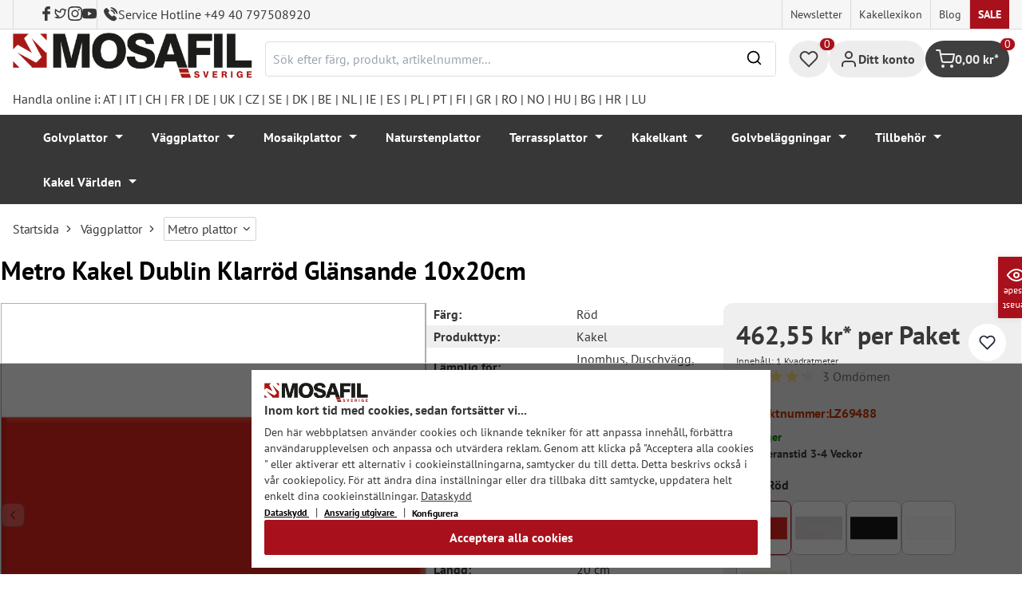

--- FILE ---
content_type: text/html; charset=UTF-8
request_url: https://mosafil.se/metro-kakel-dublin-klarroed-glaensande-10x20cm.html
body_size: 69388
content:

<!DOCTYPE html>

<html lang="sv-SE"
      itemscope="itemscope"
      itemtype="https://schema.org/WebPage">

                            
    <head>
                    			                <meta charset="utf-8">
            

                            <meta name="viewport"
                      content="width=device-width, initial-scale=1, shrink-to-fit=no">
            
                                <meta name="author"
                      content="">
                <meta name="robots"
                      content="index,follow">
                <meta name="revisit-after"
                      content="15 days">
                <meta name="keywords"
                      content="">
                <meta name="description"
                      content="Metro Kakel Dublin Klarröd Glänsande 10x20cm">
            
            <meta name="theme-color" content="#A8111C">
        <link href="https://fonts.googleapis.com/css2?family=Cormorant:ital,wght@0,300..700;1,300..700&display=swap" rel="stylesheet">
                <meta property="og:type"
          content="product">
    <meta property="og:site_name"
          content="Mosafil Sverige">
    <meta property="og:url"
          content="https://mosafil.se/metro-kakel-dublin-klarroed-glaensande-10x20cm.html">
    <meta property="og:title"
          content="Metro Kakel Dublin Klarröd Glänsande 10x20cm">

    <meta property="og:description"
          content="Metro Kakel Dublin Klarröd Glänsande 10x20cm">
    <meta property="og:image"
          content="https://mosafil.se/media/ee/93/0d/1710858226/i47434-metro-wandfliese-hellrot-75151020-05101-jpg-dc94.webp?ts=1710858226">

            <meta property="product:brand"
              content="Mosafil">
    
                        <meta property="product:price:amount"
          content="462.55">
    <meta property="product:price:currency"
          content="SEK">
    <meta property="product:product_link"
          content="https://mosafil.se/metro-kakel-dublin-klarroed-glaensande-10x20cm.html">

    <meta name="twitter:card"
          content="product">
    <meta name="twitter:site"
          content="Mosafil Sverige">
    <meta name="twitter:title"
          content="Metro Kakel Dublin Klarröd Glänsande 10x20cm">
    <meta name="twitter:description"
          content="Metro Kakel Dublin Klarröd Glänsande 10x20cm">
    <meta name="twitter:image"
          content="https://mosafil.se/media/ee/93/0d/1710858226/i47434-metro-wandfliese-hellrot-75151020-05101-jpg-dc94.webp?ts=1710858226">

                            <meta itemprop="copyrightHolder"
                      content="Mosafil Sverige">
                <meta itemprop="copyrightYear"
                      content="">
                <meta itemprop="isFamilyFriendly"
                      content="true">
                <meta itemprop="image"
                      content="https://mosafil.se/media/cc/08/64/1709827799/Deutschland_Mosafil_weblogo_2024.png?ts=1709827799">
            
                                            <meta name="theme-color"
                      content="#ffffff">
                            
                                                
                    <link rel="shortcut icon"
                  href="https://mosafil.se/media/b7/cf/64/1723903033/mosafil-icon.png?ts=1729441868">
        
                                <link rel="apple-touch-icon"
                  sizes="180x180"
                  href="https://mosafil.se/media/b7/cf/64/1723903033/mosafil-icon.png?ts=1729441868">
                    
            
    
    <link rel="canonical" href="https://mosafil.se/metro-kakel-dublin-klarroed-glaensande-10x20cm.html" />

                    <title itemprop="name">Metro Kakel Dublin Klarröd Glänsande 10x20cm</title>
        
                                                                            <link rel="stylesheet"
                      href="https://mosafil.se/theme/6fb38569d11d00d36f7ef9ac958970a7/css/all.css?1768766137">
                                    


                            <link rel="preconnect" href="https://www.gstatic.com">
        <link rel="preconnect" href="https://www.paypal.com">
        <link rel="preconnect" href="https://www.google.com">
        <link rel="preload" href="/bundles/ongranomosafiltheme/font/pt-sans/PTSans-Bold.woff2" as="font" type="font/woff2" crossorigin>
        <link rel="preload" href="/bundles/ongranomosafiltheme/font/pt-sans/PTSans-Regular.woff2" as="font" type="font/woff2" crossorigin>
                        

                

        
                                                                                                                                                                                                                                                                                                    
                        <script>
        window.features = {"V6_5_0_0":true,"v6.5.0.0":true,"V6_6_0_0":true,"v6.6.0.0":true,"V6_7_0_0":false,"v6.7.0.0":false,"DISABLE_VUE_COMPAT":false,"disable.vue.compat":false,"ACCESSIBILITY_TWEAKS":false,"accessibility.tweaks":false,"ADMIN_VITE":false,"admin.vite":false,"TELEMETRY_METRICS":false,"telemetry.metrics":false,"CACHE_REWORK":false,"cache.rework":false,"PAYPAL_SETTINGS_TWEAKS":false,"paypal.settings.tweaks":false};
    </script>
        
                                                    
            <script>
                                window.gtagActive = true;
                window.gtagURL = 'https://www.googletagmanager.com/gtag/js?id=G-NS31F97LJ8';
                window.controllerName = 'product';
                window.actionName = 'index';
                window.trackOrders = '1';
                window.gtagTrackingId = 'G-NS31F97LJ8';
                window.dataLayer = window.dataLayer || [];
                window.gtagConfig = {
                    'anonymize_ip': '1',
                    'cookie_domain': 'none',
                    'cookie_prefix': '_swag_ga',
                };

                function gtag() {
                    dataLayer.push(arguments);
                }

                gtag('config', 'G-NS31F97LJ8');
                gtag('config', 'G-2JBJ98EC9Q');
                // gtag('config', 'AW-1044790967');
                            </script>
            
            <script>
            window.dataLayer = window.dataLayer || [];
            function gtag() {
                console.log(arguments);
                dataLayer.push(arguments);
            }

            (() => {
                const analyticsStorageEnabled = document.cookie.split(';').some((item) => item.trim().includes('google-analytics-enabled=1'));
                const adsEnabled = document.cookie.split(';').some((item) => item.trim().includes('google-ads-enabled=1'));

                // Always set a default consent for consent mode v2
                gtag('consent', 'default', {
                    'ad_user_data': adsEnabled ? 'granted' : 'denied',
                    'ad_storage': adsEnabled ? 'granted' : 'denied',
                    'ad_personalization': adsEnabled ? 'granted' : 'denied',
                    'analytics_storage': analyticsStorageEnabled ? 'granted' : 'denied'
                });
            })();
        </script>
        
            <script
                data-ongrano-clarity="true"
                data-clarity-id="l49krl6tlz">
        </script>
            
                            
            <script type="text/javascript"
                                src='https://www.google.com/recaptcha/api.js?render=6Ld_hlMiAAAAACMVBOLHuc-ftZc4biY77AldmrFy'
                defer></script>
        <script>
                                        window.googleReCaptchaV3Active = true;
                    </script>
            
                
                                    <script>
                    window.useDefaultCookieConsent = true;
                </script>
                    
                                <script>
                window.activeNavigationId = '197f80fdbba140a3b6094dbdc60467d4';
                window.router = {
                    'frontend.cart.offcanvas': '/checkout/offcanvas',
                    'frontend.cookie.offcanvas': '/cookie/offcanvas',
                    'frontend.checkout.finish.page': '/checkout/finish',
                    'frontend.checkout.info': '/widgets/checkout/info',
                    'frontend.menu.offcanvas': '/widgets/menu/offcanvas',
                    'frontend.cms.page': '/widgets/cms',
                    'frontend.cms.navigation.page': '/widgets/cms/navigation',
                    'frontend.account.addressbook': '/widgets/account/address-book',
                    'frontend.country.country-data': '/country/country-state-data',
                    'frontend.app-system.generate-token': '/app-system/Placeholder/generate-token',
                    };
                window.salesChannelId = '02eff51a640d435f9373f06ff77593b5';
            </script>
        
                                <script>
                
                window.breakpoints = {"xs":0,"sm":576,"md":768,"lg":992,"xl":1200,"xxl":1400};
            </script>
        
                                    <script>
                    window.customerLoggedInState = 0;

                    window.wishlistEnabled = 1;
                </script>
                    
                        
                            <script>
                window.themeAssetsPublicPath = 'https://mosafil.se/theme/9976f25cb93d484e819d7fd818dd48aa/assets/';
            </script>
        
                                                            <script>
                        window.themeJsPublicPath = 'https://mosafil.se/theme/6fb38569d11d00d36f7ef9ac958970a7/js/';
                    </script>
                                            <script type="text/javascript" src="https://mosafil.se/theme/6fb38569d11d00d36f7ef9ac958970a7/js/storefront/storefront.js?1768766137" defer></script>
                                            <script type="text/javascript" src="https://mosafil.se/theme/6fb38569d11d00d36f7ef9ac958970a7/js/swag-pay-pal/swag-pay-pal.js?1768766137" defer></script>
                                            <script type="text/javascript" src="https://mosafil.se/theme/6fb38569d11d00d36f7ef9ac958970a7/js/stripe-shopware-payment/stripe-shopware-payment.js?1768766137" defer></script>
                                            <script type="text/javascript" src="https://mosafil.se/theme/6fb38569d11d00d36f7ef9ac958970a7/js/mosafil-blog/mosafil-blog.js?1768766137" defer></script>
                                            <script type="text/javascript" src="https://mosafil.se/theme/6fb38569d11d00d36f7ef9ac958970a7/js/papoo-ccm19-integration6/papoo-ccm19-integration6.js?1768766137" defer></script>
                                            <script type="text/javascript" src="https://mosafil.se/theme/6fb38569d11d00d36f7ef9ac958970a7/js/sensus-uptain-connect6/sensus-uptain-connect6.js?1768766137" defer></script>
                                            <script type="text/javascript" src="https://mosafil.se/theme/6fb38569d11d00d36f7ef9ac958970a7/js/ongrano-dynamic-seo-pages/ongrano-dynamic-seo-pages.js?1768766137" defer></script>
                                            <script type="text/javascript" src="https://mosafil.se/theme/6fb38569d11d00d36f7ef9ac958970a7/js/ongrano-builder/ongrano-builder.js?1768766137" defer></script>
                                            <script type="text/javascript" src="https://mosafil.se/theme/6fb38569d11d00d36f7ef9ac958970a7/js/ongrano-free-muster/ongrano-free-muster.js?1768766137" defer></script>
                                            <script type="text/javascript" src="https://mosafil.se/theme/6fb38569d11d00d36f7ef9ac958970a7/js/ongrano-mosafil-theme/ongrano-mosafil-theme.js?1768766137" defer></script>
                                                        

    
    
        </head>

        <body class="is-ctl-product is-act-index">

            <div class="skip-to-content bg-primary-subtle text-primary-emphasis visually-hidden-focusable overflow-hidden">
            <div class="container d-flex justify-content-center">
                <a href="#content-main" class="skip-to-content-link d-inline-flex text-decoration-underline m-1 p-2 fw-bold gap-2">
                    Hoppa till huvudinnehåll
                </a>
            </div>
        </div>
    
                            <noscript class="noscript-main">
                
    <div role="alert"
                  class="alert alert-info alert-has-icon">
                                                                        
                                                        
                
                
    
                            <span class="icon icon-set-1 icon-info"  aria-hidden="true">
                        <svg stroke="currentColor" fill="none" stroke-width="2" viewBox="0 0 24 24" stroke-linecap="round" stroke-linejoin="round" height="1em" width="1em" xmlns="http://www.w3.org/2000/svg"><circle cx="12" cy="12" r="10"></circle><line x1="12" y1="16" x2="12" y2="12"></line><line x1="12" y1="8" x2="12.01" y2="8"></line></svg>

        </span>
                                                        
                                    
                    <div class="alert-content-container">
                                                    
                                                        <div class="alert-content">                                                    För att kunna använda vår butik fullt ut rekommenderar vi att du aktiverar Javascript i din webbläsare.
                                                                </div>                
                                                                </div>
            </div>
            </noscript>
        
        
                        <header class="header-wrapper">
                        

            <div class="top-bar">
                                                                <nav class="top-bar-nav d-none d-lg-flex">
            <div class="d-lg-flex">
                                                        
                        
                                                        
                        
            </div>
                                <ul class="header-social-list">
                    <li class="header-social-list-item">
                <a target="_blank" rel="noopener noreferrer nofollow" href="https://www.facebook.com/MosafilShop" data-bs-toggle="tooltip" data-bs-placement="bottom" title="Facebook" data-bs-title="Facebook">
                    <div class="header-social-list-item__icon-container">
                            
                
    
    
    <span class="icon icon-facebook" aria-hidden="true">
                            <svg xmlns="http://www.w3.org/2000/svg" viewBox="0 0 9.539 17.73"><path d="M13.257,9.521V6.135h2.731v-1.7a4.456,4.456,0,0,1,1.2-3.138A3.806,3.806,0,0,1,20.083,0H22.8V3.386H20.083a.6.6,0,0,0-.478.293,1.188,1.188,0,0,0-.213.718V6.135h3.4V9.52h-3.4v8.21h-3.4V9.521Z" transform="translate(-13.257)" fill="currentColor"/></svg>

        </span>                    </div>
                    <span class="header-social-list-item__label sr-only">Facebook</span>
                </a>
            </li>
                            <li class="header-social-list-item">
                <a target="_blank" rel="noopener noreferrer nofollow" href="https://x.com/mosafil" data-bs-toggle="tooltip" data-bs-placement="bottom" title="Twitter" data-bs-title="Twitter">
                    <div class="header-social-list-item__icon-container">
                            
                
    
    
    <span class="icon icon-twitter" aria-hidden="true">
                            <svg stroke="currentColor" fill="currentColor" stroke-width="0" viewBox="0 0 24 24" height="1em" width="1em" xmlns="http://www.w3.org/2000/svg"><g><path fill="none" d="M0 0h24v24H0z"></path><path fill-rule="nonzero" d="M15.3 5.55a2.9 2.9 0 0 0-2.9 2.847l-.028 1.575a.6.6 0 0 1-.68.583l-1.561-.212c-2.054-.28-4.022-1.226-5.91-2.799-.598 3.31.57 5.603 3.383 7.372l1.747 1.098a.6.6 0 0 1 .034.993L7.793 18.17c.947.059 1.846.017 2.592-.131 4.718-.942 7.855-4.492 7.855-10.348 0-.478-1.012-2.141-2.94-2.141zm-4.9 2.81a4.9 4.9 0 0 1 8.385-3.355c.711-.005 1.316.175 2.669-.645-.335 1.64-.5 2.352-1.214 3.331 0 7.642-4.697 11.358-9.463 12.309-3.268.652-8.02-.419-9.382-1.841.694-.054 3.514-.357 5.144-1.55C5.16 15.7-.329 12.47 3.278 3.786c1.693 1.977 3.41 3.323 5.15 4.037 1.158.475 1.442.465 1.973.538z"></path></g></svg>

        </span>                    </div>
                    <span class="header-social-list-item__label sr-only">Twitter</span>
                </a>
            </li>
                            <li class="header-social-list-item">
                <a target="_blank" rel="noopener noreferrer nofollow" href="https://www.instagram.com/mosafil" data-bs-toggle="tooltip" data-bs-placement="bottom" title="Instagram" data-bs-title="Instagram">
                    <div class="header-social-list-item__icon-container">
                            
                
    
    
    <span class="icon icon-instagram" aria-hidden="true">
                            <svg xmlns="http://www.w3.org/2000/svg" viewBox="0 0 15.522 15.519"><path d="M7.758,6.018A3.979,3.979,0,1,0,11.737,10,3.973,3.973,0,0,0,7.758,6.018Zm0,6.566A2.587,2.587,0,1,1,10.344,10a2.591,2.591,0,0,1-2.587,2.587Zm5.07-6.728a.928.928,0,1,1-.928-.928A.926.926,0,0,1,12.827,5.856Zm2.635.942a4.593,4.593,0,0,0-1.254-3.252,4.623,4.623,0,0,0-3.252-1.254c-1.281-.073-5.122-.073-6.4,0A4.616,4.616,0,0,0,1.3,3.542,4.608,4.608,0,0,0,.049,6.794c-.073,1.281-.073,5.122,0,6.4A4.593,4.593,0,0,0,1.3,16.449,4.629,4.629,0,0,0,4.555,17.7c1.281.073,5.122.073,6.4,0a4.593,4.593,0,0,0,3.252-1.254A4.623,4.623,0,0,0,15.463,13.2c.073-1.281.073-5.118,0-6.4Zm-1.655,7.774a2.619,2.619,0,0,1-1.475,1.475,17.1,17.1,0,0,1-4.575.312,17.237,17.237,0,0,1-4.575-.312,2.619,2.619,0,0,1-1.475-1.475A17.1,17.1,0,0,1,1.4,10a17.237,17.237,0,0,1,.312-4.574A2.619,2.619,0,0,1,3.183,3.948a17.1,17.1,0,0,1,4.575-.312,17.237,17.237,0,0,1,4.575.312,2.619,2.619,0,0,1,1.475,1.475A17.1,17.1,0,0,1,14.119,10,17.093,17.093,0,0,1,13.807,14.572Z" transform="translate(0.005 -2.238)" fill="currentColor"/></svg>

        </span>                    </div>
                    <span class="header-social-list-item__label sr-only">Instagram</span>
                </a>
            </li>
                                    <li class="header-social-list-item">
                <a target="_blank" rel="noopener noreferrer nofollow" href="https://www.youtube.com/c/mosafil" data-bs-toggle="tooltip" data-bs-placement="bottom" data-bs-title="Youtube" title="Youtube">
                    <div class="header-social-list-item__icon-container">
                            
                
    
    
    <span class="icon icon-youtube" aria-hidden="true">
                            <svg xmlns="http://www.w3.org/2000/svg" width="18.912" height="13.298" viewBox="0 0 18.912 13.298"><path d="M19.567,6.581A2.376,2.376,0,0,0,17.895,4.9a56.158,56.158,0,0,0-7.389-.4,56.158,56.158,0,0,0-7.389.4A2.376,2.376,0,0,0,1.445,6.581a24.928,24.928,0,0,0-.4,4.582,24.928,24.928,0,0,0,.4,4.582A2.341,2.341,0,0,0,3.117,17.4a56.158,56.158,0,0,0,7.389.4,56.158,56.158,0,0,0,7.389-.4,2.341,2.341,0,0,0,1.672-1.656,24.929,24.929,0,0,0,.4-4.582A24.929,24.929,0,0,0,19.567,6.581Zm-11,7.394V8.35l4.943,2.812Z" transform="translate(-1.05 -4.5)" fill="currentColor"/></svg>

        </span>                    </div>
                    <span class="header-social-list-item__label sr-only">Youtube</span>
                </a>
            </li>
                            <li class="header-social-list-item">
                <a class="top-bar-hotline noopener noreferrer nofollow" href="tel:+49 40 797508920" title="Service Hotline +49 40 797508920">
                        
    
    
    
    <span class="icon icon-top-bar-phone icon-sm" aria-hidden="true">
                            <svg width="22" height="22" viewBox="0 0 22 22" fill="none" xmlns="http://www.w3.org/2000/svg">
<path d="M11.4711 4.92593C12.671 5.12703 13.7609 5.69375 14.6311 6.56211C15.5012 7.43048 16.0645 8.51822 16.2706 9.71565M11.6543 1C13.7884 1.36106 15.7348 2.3711 17.2827 3.91131C18.8307 5.45608 19.8382 7.39848 20.2 9.52825M18.533 18.0017C18.533 18.0017 17.3743 19.1397 17.0903 19.4733C16.6278 19.9669 16.0828 20.2 15.3684 20.2C15.2997 20.2 15.2264 20.2 15.1577 20.1954C13.7975 20.1086 12.5336 19.5784 11.5856 19.126C8.99344 17.8737 6.71733 16.0958 4.82592 13.8427C3.26424 11.9642 2.22007 10.2275 1.52854 8.36282C1.10263 7.2248 0.946916 6.33815 1.01561 5.50178C1.06141 4.96705 1.26749 4.52373 1.64761 4.14439L3.20929 2.58591C3.43369 2.37567 3.67184 2.26141 3.9054 2.26141C4.19392 2.26141 4.42749 2.43508 4.57404 2.58133C4.57862 2.58591 4.5832 2.59048 4.58778 2.59505C4.86714 2.85556 5.13276 3.12521 5.41212 3.41314C5.55409 3.55939 5.70064 3.70564 5.84719 3.85646L7.09745 5.10416C7.5829 5.58862 7.5829 6.03651 7.09745 6.52097C6.96464 6.65351 6.83641 6.78605 6.7036 6.91402C6.3189 7.30707 6.6211 7.00548 6.22267 7.36197C6.21351 7.37111 6.20435 7.37568 6.19977 7.38482C5.80591 7.77787 5.87919 8.16178 5.96162 8.42229C5.9662 8.436 5.97078 8.44971 5.97536 8.46342C6.30052 9.24952 6.75849 9.98991 7.4546 10.872L7.45918 10.8766C8.72318 12.4305 10.0559 13.6416 11.526 14.5694C11.7137 14.6882 11.9061 14.7842 12.0893 14.8756C12.2541 14.9579 12.4098 15.0356 12.5426 15.1178C12.561 15.127 12.5793 15.1407 12.5976 15.1498C12.7533 15.2275 12.8999 15.2641 13.051 15.2641C13.4311 15.2641 13.6693 15.0264 13.7471 14.9487L14.6448 14.0529C14.8005 13.8975 15.0478 13.7101 15.3363 13.7101C15.6203 13.7101 15.8538 13.8884 15.9958 14.0437C16.0004 14.0483 16.0004 14.0483 16.005 14.0529L18.5284 16.5711C19.0001 17.0373 18.533 18.0017 18.533 18.0017Z" stroke="#3F3F3F" stroke-width="2" stroke-linecap="round" stroke-linejoin="round"/>
</svg>

        </span>                    <span>Service Hotline +49 40 797508920</span>
                </a>
            </li>
            </ul>
            
                                                                
                            
                <div class="top-bar-content">
        <ul class="list-unstyled"><li><a href="https://mosafil.se/information/newsletter.html"                                title="Newsletter">
                                Newsletter
                            </a></li><li><a href="https://mosafil.se/kakellexikon.html"                                title="Kakellexikon">
                                Kakellexikon
                            </a></li><li><a href="/blog"                                title="Blog">
                                Blog
                            </a></li><li><a href="https://mosafil.se/sale.html"                                title="Sale">
                                Sale
                            </a></li></ul>    </div>
        </nav>
    </div>

    
                    <div class="header-container">
                    <div class="menu-button">
                    <button
                class="btn nav-main-toggle-btn header-actions-btn d-lg-none"
                type="button"
                data-bs-toggle="tooltip"
                data-bs-placement="top"
                data-bs-title="Meny"
                data-off-canvas-menu="true"
                aria-label="Meny">
                                                                    
                
                
    
                            <span class="icon icon-set-1 icon-stack"  aria-hidden="true">
                        <svg stroke="currentColor" fill="none" stroke-width="2" viewBox="0 0 24 24" stroke-linecap="round" stroke-linejoin="round" height="1em" width="1em" xmlns="http://www.w3.org/2000/svg"><line x1="3" y1="12" x2="21" y2="12"></line><line x1="3" y1="6" x2="21" y2="6"></line><line x1="3" y1="18" x2="21" y2="18"></line></svg>

        </span>
                                                
            </button>
            </div>

                    <div class="header-logo-col">
            <div class="header-logo-main">
                    <a class="header-logo-main-link"
               href="/"
               title="Växla till startsidan">

                                    <picture class="header-logo-picture">
                                                    <source srcset="https://mosafil.se/media/79/0e/62/1710438885/mosafil_schweden_se.png?ts=1710438885"
                                    media="(min-width: 768px) and (max-width: 991px)">

                            <source srcset="https://mosafil.se/media/79/0e/62/1710438885/mosafil_schweden_se.png?ts=1710438885"
                                    media="(max-width: 767px)">

                            <img src="https://mosafil.se/media/79/0e/62/1710438885/mosafil_schweden_se.png?ts=1710438885"
                                 alt="Växla till startsidan"
                                 class="img-fluid header-logo-main-img"/>
                                            </picture>
                            </a>
            </div>
    </div>

                    <div class="header-search-col header-wrapper__search">
        <div class="header-wrapper__mobile-search">
            
    <div class="collapse"
         id="searchCollapse">
        <div class="header-search">
                            <form action="/search"
                      method="get"
                      data-search-widget="true"
                      data-search-widget-options="{&quot;searchWidgetMinChars&quot;:2}"
                      data-url="/suggest?search="
                      class="header-search-form">
                        <div class="flex-grow-1 d-flex align-items-center">
        <div class="input-group">
                <input type="search"
           name="search"
           class="form-control header-search-input"
           autocomplete="off"
           autocapitalize="off"
           placeholder="Sök efter färg, produkt, artikelnummer..."
           aria-label="Sök efter färg, produkt, artikelnummer..."
           value=""
    />

            
    <button type="submit"
            class="btn header-search-btn"
            aria-label="Sök">
        <span aria-hidden="true" class="header-search-icon-before">
              
                
                
    
                            <span class="icon icon-set-1 icon-search icon-sm"  aria-hidden="true">
                        <svg stroke="currentColor" fill="none" stroke-width="2" viewBox="0 0 24 24" stroke-linecap="round" stroke-linejoin="round" height="1em" width="1em" xmlns="http://www.w3.org/2000/svg"><circle cx="11" cy="11" r="8"></circle><line x1="21" y1="21" x2="16.65" y2="16.65"></line></svg>

        </span>
            </span>
    </button>

            <button type="button" class="search-cancel-btn d-md-none">
                    
                
                
    
                            <span class="icon icon-set-1 icon-x icon-sm"  aria-hidden="true">
                        <svg stroke="currentColor" fill="none" stroke-width="2" viewBox="0 0 24 24" stroke-linecap="round" stroke-linejoin="round" height="1em" width="1em" xmlns="http://www.w3.org/2000/svg"><line x1="18" y1="6" x2="6" y2="18"></line><line x1="6" y1="6" x2="18" y2="18"></line></svg>

        </span>
                    <span class="sr-only"> Avbryt</span>
            </button>
        </div>
    </div>
                </form>
                    </div>
    </div>
        </div>
    </div>

                <div class="header-wrapper-actions">
                                                                                                                                <div class="header-action header-wishlist">
        <div data-bs-toggle="tooltip" data-bs-placement="top" data-bs-title="Önskelista">
            <a class="btn header-wishlist-btn header-actions-btn has--tooltip"
               href="/wishlist"
               title="Önskelista"
               aria-label="Önskelista">
                
    
            <span class="header-wishlist-icon">
                
                
                
    
                            <span class="icon icon-set-1 icon-heart"  aria-hidden="true">
                        <svg stroke="currentColor" fill="none" stroke-width="2" viewBox="0 0 24 24" stroke-linecap="round" stroke-linejoin="round" height="1em" width="1em" xmlns="http://www.w3.org/2000/svg"><path d="M20.84 4.61a5.5 5.5 0 0 0-7.78 0L12 5.67l-1.06-1.06a5.5 5.5 0 0 0-7.78 7.78l1.06 1.06L12 21.23l7.78-7.78 1.06-1.06a5.5 5.5 0 0 0 0-7.78z"></path></svg>

        </span>
            </span>
            
    
    <span class="badge header-wishlist-badge"
          id="wishlist-basket"
          data-wishlist-storage="true"
          data-wishlist-storage-options="{&quot;listPath&quot;:&quot;\/wishlist\/list&quot;,&quot;mergePath&quot;:&quot;\/wishlist\/merge&quot;,&quot;pageletPath&quot;:&quot;\/wishlist\/merge\/pagelet&quot;}"
          data-wishlist-widget="true"
          data-wishlist-widget-options="{&quot;showCounter&quot;:true}"
    >0</span>
            </a>
        </div>
    </div>

                                                                        <div class="header-action header-account">
        <div class="account-menu" data-bs-toggle="tooltip" data-bs-placement="top" data-bs-title="Ditt konto">
                <div class="dropdown">
        
            <button class="btn account-menu-btn header-actions-btn is--labeled d-flex justify-items-center align-items-center gap-2"
                type="button"
                id="accountWidget"
                data-account-menu="true"
                data-bs-toggle="dropdown"
                aria-haspopup="true"
                aria-expanded="false"
                >
                
                
                
    
                            <span class="icon icon-set-1 icon-avatar"  aria-hidden="true">
                        <svg stroke="currentColor" fill="none" stroke-width="2" viewBox="0 0 24 24" stroke-linecap="round" stroke-linejoin="round" height="1em" width="1em" xmlns="http://www.w3.org/2000/svg"><path d="M20 21v-2a4 4 0 0 0-4-4H8a4 4 0 0 0-4 4v2"></path><circle cx="12" cy="7" r="4"></circle></svg>

        </span>
                                <span class="header-actions-btn-label">Ditt konto</span>
                    </button>
    

                    <div class="dropdown-menu dropdown-menu-end account-menu-dropdown js-account-menu-dropdown"
                 aria-labelledby="accountWidget">
                

        
            <div class="offcanvas-header">
                            <button class="btn btn-light offcanvas-close js-offcanvas-close">
                                                
                
                
    
                            <span class="icon icon-set-1 icon-x icon-sm"  aria-hidden="true">
                        <svg stroke="currentColor" fill="none" stroke-width="2" viewBox="0 0 24 24" stroke-linecap="round" stroke-linejoin="round" height="1em" width="1em" xmlns="http://www.w3.org/2000/svg"><line x1="18" y1="6" x2="6" y2="18"></line><line x1="6" y1="6" x2="18" y2="18"></line></svg>

        </span>
                        
                                            Stäng menyn
                                    </button>
                    </div>
    
            <div class="offcanvas-body">
                <div class="account-menu">
                                    <div class="dropdown-header account-menu-header">
                    Ditt konto
                </div>
                    
                                    <div class="account-menu-login">
                                            <a href="/account/login"
                           title="Logga in"
                           class="btn btn-primary account-menu-login-button">
                            Logga in
                        </a>
                    
                                            <div class="account-menu-register">
                            eller <a href="/account/login"
                                                                            title="Skapa konto">skapa konto</a>
                        </div>
                                    </div>
                    
                    <div class="account-menu-links">
                    <div class="header-account-menu">
        <div class="card account-menu-inner">
                                        
                                                <nav class="list-group list-group-flush account-aside-list-group">
                                                            <a href="/account"
       title="Översikt"
       class="list-group-item list-group-item-action account-aside-item">
            
                
                
    
                            <span class="icon icon-set-1 icon-dashboard"  aria-hidden="true">
                        <svg xmlns="http://www.w3.org/2000/svg" width="24" height="24" viewBox="0 0 24 24" fill="none" stroke="currentColor" stroke-width="2" stroke-linecap="round" stroke-linejoin="round">
    <rect x="3" y="3" width="7" height="9"/>
    <rect x="14" y="3" width="7" height="5"/>
    <rect x="14" y="12" width="7" height="9"/>
    <rect x="3" y="16" width="7" height="5"/>
</svg>
        </span>
            Översikt
    </a>

                                <a href="/account/profile"
       title="Personlig information"
       class="list-group-item list-group-item-action account-aside-item">
            
                
                
    
                            <span class="icon icon-set-1 icon-avatar"  aria-hidden="true">
                        <svg stroke="currentColor" fill="none" stroke-width="2" viewBox="0 0 24 24" stroke-linecap="round" stroke-linejoin="round" height="1em" width="1em" xmlns="http://www.w3.org/2000/svg"><path d="M20 21v-2a4 4 0 0 0-4-4H8a4 4 0 0 0-4 4v2"></path><circle cx="12" cy="7" r="4"></circle></svg>

        </span>
            Personlig information
    </a>

                                <a href="/account/address"
       title="Adresser"
       class="list-group-item list-group-item-action account-aside-item">
            
                
                
    
                            <span class="icon icon-set-1 icon-address"  aria-hidden="true">
                        <svg stroke="currentColor" fill="none" stroke-width="2" viewBox="0 0 24 24" stroke-linecap="round" stroke-linejoin="round" height="1em" width="1em" xmlns="http://www.w3.org/2000/svg"><desc></desc><path stroke="none" d="M0 0h24v24H0z" fill="none"></path><path d="M20 6v12a2 2 0 0 1 -2 2h-10a2 2 0 0 1 -2 -2v-12a2 2 0 0 1 2 -2h10a2 2 0 0 1 2 2z"></path><path d="M10 16h6"></path><circle cx="13" cy="11" r="2"></circle><path d="M4 8h3"></path><path d="M4 12h3"></path><path d="M4 16h3"></path></svg>
        </span>
            Adresser
    </a>

                                                            <a href="/account/payment"
       title="Betalningsmetoder"
       class="list-group-item list-group-item-action account-aside-item">
            
                
                
    
                            <span class="icon icon-set-1 icon-money-card"  aria-hidden="true">
                        <svg stroke="currentColor" fill="none" stroke-width="2" viewBox="0 0 24 24" stroke-linecap="round" stroke-linejoin="round" height="1em" width="1em" xmlns="http://www.w3.org/2000/svg"><rect x="1" y="4" width="22" height="16" rx="2" ry="2"></rect><line x1="1" y1="10" x2="23" y2="10"></line></svg>
        </span>
            Betalningsmetoder
    </a>

                                <a href="/account/order"
       title="Beställningar"
       class="list-group-item list-group-item-action account-aside-item">
            
                
                
    
                            <span class="icon icon-set-1 icon-bag-product"  aria-hidden="true">
                        <svg stroke="currentColor" fill="none" stroke-width="2" viewBox="0 0 24 24" stroke-linecap="round" stroke-linejoin="round" height="1em" width="1em" xmlns="http://www.w3.org/2000/svg"><path d="M6 2L3 6v14a2 2 0 0 0 2 2h14a2 2 0 0 0 2-2V6l-3-4z"></path><line x1="3" y1="6" x2="21" y2="6"></line><path d="M16 10a4 4 0 0 1-8 0"></path></svg>
        </span>
            Beställningar
    </a>
                        

    
                        <a href="/wishlist"
               title="Önskelista"
               aria-label="Önskelista"
               class="list-group-item list-group-item-action account-aside-item">
                    
                
                
    
                            <span class="icon icon-set-1 icon-heart"  aria-hidden="true">
                        <svg stroke="currentColor" fill="none" stroke-width="2" viewBox="0 0 24 24" stroke-linecap="round" stroke-linejoin="round" height="1em" width="1em" xmlns="http://www.w3.org/2000/svg"><path d="M20.84 4.61a5.5 5.5 0 0 0-7.78 0L12 5.67l-1.06-1.06a5.5 5.5 0 0 0-7.78 7.78l1.06 1.06L12 21.23l7.78-7.78 1.06-1.06a5.5 5.5 0 0 0 0-7.78z"></path></svg>

        </span>
                    Önskelista
            </a>
            
                        <a href="/account/questions"
               title="Dina Frågor"
               class="list-group-item list-group-item-action account-aside-item">
                    
                
    
    
    <span class="icon icon-question-mark" aria-hidden="true">
                            <svg width="800px" height="800px" viewBox="0 0 16 16" xmlns="http://www.w3.org/2000/svg" fill="#000000" class="bi bi-question-circle">
    <path d="M8 15A7 7 0 1 1 8 1a7 7 0 0 1 0 14zm0 1A8 8 0 1 0 8 0a8 8 0 0 0 0 16z"/>
    <path d="M5.255 5.786a.237.237 0 0 0 .241.247h.825c.138 0 .248-.113.266-.25.09-.656.54-1.134 1.342-1.134.686 0 1.314.343 1.314 1.168 0 .635-.374.927-.965 1.371-.673.489-1.206 1.06-1.168 1.987l.003.217a.25.25 0 0 0 .25.246h.811a.25.25 0 0 0 .25-.25v-.105c0-.718.273-.927 1.01-1.486.609-.463 1.244-.977 1.244-2.056 0-1.511-1.276-2.241-2.673-2.241-1.267 0-2.655.59-2.75 2.286zm1.557 5.763c0 .533.425.927 1.01.927.609 0 1.028-.394 1.028-.927 0-.552-.42-.94-1.029-.94-.584 0-1.009.388-1.009.94z"/>
</svg>
        </span>                Dina Frågor
            </a>
                                    <a href="/recently-viewed-product/page"
               title="Senast Visade"
               class="list-group-item list-group-item-action account-aside-item">
                    
                
                
    
    <span class="icon icon-eye-open" aria-hidden="true">
                            <svg xmlns="http://www.w3.org/2000/svg" xmlns:xlink="http://www.w3.org/1999/xlink" width="24" height="24" viewBox="0 0 24 24"><defs><path d="M12.001 20C7.7019 20 3.827 17.7042.412 13.21a2 2 0 0 1 0-2.4201C3.827 6.2959 7.7018 4 12.001 4c4.2994 0 8.1741 2.2958 11.5892 6.79a2 2 0 0 1 0 2.4201C20.175 17.7041 16.3004 20 12.001 20zm0-2c3.6119 0 6.9325-1.9675 9.9968-6-3.0643-4.0325-6.3849-6-9.9967-6-3.6118 0-6.9324 1.9675-9.9968 6 3.0644 4.0325 6.385 6 9.9968 6zM12 16c-2.2091 0-4-1.7909-4-4 0-2.2091 1.7909-4 4-4 2.2091 0 4 1.7909 4 4 0 2.2091-1.7909 4-4 4zm0-2c1.1046 0 2-.8954 2-2s-.8954-2-2-2-2 .8954-2 2 .8954 2 2 2z" id="icons-default-eye-open" /></defs><use xlink:href="#icons-default-eye-open" fill="#758CA3" fill-rule="evenodd" /></svg>
        </span>                Senast Visade
            </a>
                                </nav>
                            
                                                </div>
    </div>
            </div>
            </div>
        </div>
                </div>
            </div>
        </div>
    </div>

                                                        <div class="header-action header-cart">
                    <div class="header-cart" data-off-canvas-cart="true">
                <a class="btn header-cart-btn header-actions-btn  is--labeled d-flex justify-items-center align-items-center gap-2  "
                   href="/checkout/cart"
                   data-cart-widget="true"
                   title="Kundvagn"
                   aria-label="Kundvagn">
                        <span class="sr-only">Kundvagn</span>
    <span class="header-cart-icon" aria-hidden="true">
            
                
                
    
                            <span class="icon icon-set-1 icon-bag"  aria-hidden="true">
                        <svg stroke="currentColor" fill="none" stroke-width="2" viewBox="0 0 24 24" stroke-linecap="round" stroke-linejoin="round" height="1em" width="1em" xmlns="http://www.w3.org/2000/svg"><circle cx="9" cy="21" r="1"></circle><circle cx="20" cy="21" r="1"></circle><path d="M1 1h4l2.68 13.39a2 2 0 0 0 2 1.61h9.72a2 2 0 0 0 2-1.61L23 6H6"></path></svg>

        </span>
        </span>
    <span class="badge header-cart-badge" aria-hidden="true">0</span>
    <span class="header-cart-total header-actions-btn-total" aria-hidden="true">
        0,00 kr*
    </span>
                </a>
            </div>
            </div>

                    
</div>

            </div>
                            <div class="container header-available-countries-col d-none d-lg-block mb-2">
                        <div class="header-info">
        Handla online i: 
        <a href="https://mosafil.at" rel="nofollow" title="Mosafil Austria">AT</a> |
        <a href="https://mosafil.it" rel="nofollow" title="Mosafil Italy">IT</a> |
        <a href="https://mosafil.ch" rel="nofollow" title="Mosafil Switzerland">CH</a> |
        <a href="https://mosafil.fr" rel="nofollow" title="Mosafil France">FR</a> |
        <a href="https://mosafil.de" rel="nofollow" title="Mosafil Germany">DE</a> |
        <a href="https://mosafil.co.uk" rel="nofollow" title="Mosafil United Kingdom">UK</a> |
        <a href="https://mosafil.cz" rel="nofollow" title="Mosafil Czech Republic">CZ</a> |
        <a href="https://mosafil.se" rel="nofollow" title="Mosafil Sweden">SE</a> |
        <a href="https://mosafil.dk" rel="nofollow" title="Mosafil Denmark">DK</a> |
        <a href="https://mosafil.be" rel="nofollow" title="Mosafil Belgium">BE</a> |
        <a href="https://mosafil.nl" rel="nofollow" title="Mosafil Netherlands">NL</a> |
        <a href="https://mosafil.ie" rel="nofollow" title="Mosafil Ireland">IE</a> |
        <a href="https://mosafil.es" rel="nofollow" title="Mosafil Spain">ES</a> |
        <a href="https://mosafil.pl" rel="nofollow" title="Mosafil Poland">PL</a> |
        <a href="https://mosafil.pt" rel="nofollow" title="Mosafil Portugal">PT</a> |
        <a href="https://mosafil.fi" rel="nofollow" title="Mosafil Finland">FI</a> |
        <a href="https://mosafil.gr" rel="nofollow" title="Mosafil Greece">GR</a> |
        <a href="https://mosafil.ro" rel="nofollow" title="Mosafil Romania">RO</a> |
        <a href="https://mosafil.no" rel="nofollow" title="Mosafil Norway">NO</a> |
        <a href="https://mosafil-csempe.hu" rel="nofollow" title="Mosafil Hungary">HU</a> |
        <a href="https://mosafil.bg" rel="nofollow" title="Mosafil Bulgaria">BG</a> |
        <a href="https://mosafil.hr" rel="nofollow" title="Mosafil Croatia">HR</a> |
        <a href="https://mosafil.com/lu" rel="nofollow" title="Mosafil Luxembourg">LU</a>
    </div>
                </div>
            
                                                        <div class="nav-main">
                                                <div class="main-navigation"
         id="mainNavigation"
         data-flyout-menu="true">
                                    <nav class="nav main-navigation-menu"
                     aria-label="main-navigation"
                     itemscope="itemscope"
                     itemtype="http://schema.org/SiteNavigationElement">
                                        <ul class="main-navigation-menu__list">
                        <meta itemprop="url" content="/"/>
                                                                                                                                                                                                                                                                                    
                                                                                                            
                                                                                                                
                                                                                            
                                                                
                                                                                                            <li class="main-navigation-menu__list-item">
                                            <a class="nav-link main-navigation-menu__link main-navigation-link has--children "  style="width:100%;"
                                               href="https://mosafil.se/golvplattor.html"
                                               itemprop="url"
                                               data-flyout-menu-trigger="e5555847329340b59b109813c833b879"                                                                                                   title="Golvplattor">
                                                <div class="main-navigation-menu__link-items">
                                                    <span class="main-navigation-menu__link-items-text" itemprop="name">Golvplattor</span>
                                                                                                                
                
                
    
    <span class="icon icon-arrow-head-down" aria-hidden="true">
                            <svg xmlns="http://www.w3.org/2000/svg" xmlns:xlink="http://www.w3.org/1999/xlink" width="24" height="24" viewBox="0 0 24 24"><defs><path id="icons-default-arrow-head-down" d="m12 7.4142 10.2929 10.293c.3905.3904 1.0237.3904 1.4142 0 .3905-.3906.3905-1.0238 0-1.4143l-11-11c-.3905-.3905-1.0237-.3905-1.4142 0l-11 11c-.3905.3905-.3905 1.0237 0 1.4142.3905.3905 1.0237.3905 1.4142 0L12 7.4142z" /></defs><use transform="matrix(1 0 0 -1 0 23)" xlink:href="#icons-default-arrow-head-down" fill="#758CA3" fill-rule="evenodd" /></svg>
        </span>                                                                                                    </div>
                                            </a>
                                        </li>
                                                                                                                                                                
                                                                
                                                                                                            <li class="main-navigation-menu__list-item">
                                            <a class="nav-link main-navigation-menu__link main-navigation-link has--children "  style="width:100%;"
                                               href="https://mosafil.se/vaeggplattor.html"
                                               itemprop="url"
                                               data-flyout-menu-trigger="82fc11d3616c44cba465b5a4c029b180"                                                                                                   title="Väggplattor">
                                                <div class="main-navigation-menu__link-items">
                                                    <span class="main-navigation-menu__link-items-text" itemprop="name">Väggplattor</span>
                                                                                                                
                
                
    
    <span class="icon icon-arrow-head-down" aria-hidden="true">
                            <svg xmlns="http://www.w3.org/2000/svg" xmlns:xlink="http://www.w3.org/1999/xlink" width="24" height="24" viewBox="0 0 24 24"><use transform="matrix(1 0 0 -1 0 23)" xlink:href="#icons-default-arrow-head-down" fill="#758CA3" fill-rule="evenodd" /></svg>
        </span>                                                                                                    </div>
                                            </a>
                                        </li>
                                                                                                                                                                
                                                                
                                                                                                            <li class="main-navigation-menu__list-item">
                                            <a class="nav-link main-navigation-menu__link main-navigation-link has--children "  style="width:100%;"
                                               href="https://mosafil.se/mosaikplattor.html"
                                               itemprop="url"
                                               data-flyout-menu-trigger="b043d43293cf4e02a767a02f13feb11f"                                                                                                   title="Mosaikplattor">
                                                <div class="main-navigation-menu__link-items">
                                                    <span class="main-navigation-menu__link-items-text" itemprop="name">Mosaikplattor</span>
                                                                                                                
                
                
    
    <span class="icon icon-arrow-head-down" aria-hidden="true">
                            <svg xmlns="http://www.w3.org/2000/svg" xmlns:xlink="http://www.w3.org/1999/xlink" width="24" height="24" viewBox="0 0 24 24"><use transform="matrix(1 0 0 -1 0 23)" xlink:href="#icons-default-arrow-head-down" fill="#758CA3" fill-rule="evenodd" /></svg>
        </span>                                                                                                    </div>
                                            </a>
                                        </li>
                                                                                                                                                                
                                                                
                                                                                                            <li class="main-navigation-menu__list-item">
                                            <a class="nav-link main-navigation-menu__link main-navigation-link  "  style="width:100%;"
                                               href="https://mosafil.se/naturstenplattor.html"
                                               itemprop="url"
                                                                                                                                                  title="Naturstenplattor">
                                                <div class="main-navigation-menu__link-items">
                                                    <span class="main-navigation-menu__link-items-text" itemprop="name">Naturstenplattor</span>
                                                                                                    </div>
                                            </a>
                                        </li>
                                                                                                                                                                
                                                                
                                                                                                            <li class="main-navigation-menu__list-item">
                                            <a class="nav-link main-navigation-menu__link main-navigation-link has--children "  style="width:100%;"
                                               href="https://mosafil.se/utomhusplattor.html"
                                               itemprop="url"
                                               data-flyout-menu-trigger="b2ef3da1b73048499bf6dd2c9e75d1f1"                                                                                                   title="Terrassplattor">
                                                <div class="main-navigation-menu__link-items">
                                                    <span class="main-navigation-menu__link-items-text" itemprop="name">Terrassplattor</span>
                                                                                                                
                
                
    
    <span class="icon icon-arrow-head-down" aria-hidden="true">
                            <svg xmlns="http://www.w3.org/2000/svg" xmlns:xlink="http://www.w3.org/1999/xlink" width="24" height="24" viewBox="0 0 24 24"><use transform="matrix(1 0 0 -1 0 23)" xlink:href="#icons-default-arrow-head-down" fill="#758CA3" fill-rule="evenodd" /></svg>
        </span>                                                                                                    </div>
                                            </a>
                                        </li>
                                                                                                                                                                
                                                                
                                                                                                            <li class="main-navigation-menu__list-item">
                                            <a class="nav-link main-navigation-menu__link main-navigation-link has--children "  style="width:100%;"
                                               href="https://mosafil.se/kakelkant.html"
                                               itemprop="url"
                                               data-flyout-menu-trigger="a2c18026a81647ee855f1221946f66f2"                                                                                                   title="Kakelkant">
                                                <div class="main-navigation-menu__link-items">
                                                    <span class="main-navigation-menu__link-items-text" itemprop="name">Kakelkant</span>
                                                                                                                
                
                
    
    <span class="icon icon-arrow-head-down" aria-hidden="true">
                            <svg xmlns="http://www.w3.org/2000/svg" xmlns:xlink="http://www.w3.org/1999/xlink" width="24" height="24" viewBox="0 0 24 24"><use transform="matrix(1 0 0 -1 0 23)" xlink:href="#icons-default-arrow-head-down" fill="#758CA3" fill-rule="evenodd" /></svg>
        </span>                                                                                                    </div>
                                            </a>
                                        </li>
                                                                                                                                                                
                                                                
                                                                                                            <li class="main-navigation-menu__list-item">
                                            <a class="nav-link main-navigation-menu__link main-navigation-link has--children "  style="width:100%;"
                                               href="https://mosafil.se/golvbelaeggningar.html"
                                               itemprop="url"
                                               data-flyout-menu-trigger="217265a04b75466ea9fc1bba1f332d22"                                                                                                   title="Golvbeläggningar">
                                                <div class="main-navigation-menu__link-items">
                                                    <span class="main-navigation-menu__link-items-text" itemprop="name">Golvbeläggningar</span>
                                                                                                                
                
                
    
    <span class="icon icon-arrow-head-down" aria-hidden="true">
                            <svg xmlns="http://www.w3.org/2000/svg" xmlns:xlink="http://www.w3.org/1999/xlink" width="24" height="24" viewBox="0 0 24 24"><use transform="matrix(1 0 0 -1 0 23)" xlink:href="#icons-default-arrow-head-down" fill="#758CA3" fill-rule="evenodd" /></svg>
        </span>                                                                                                    </div>
                                            </a>
                                        </li>
                                                                                                                                                                
                                                                
                                                                                                            <li class="main-navigation-menu__list-item">
                                            <a class="nav-link main-navigation-menu__link main-navigation-link has--children "  style="width:100%;"
                                               href="https://mosafil.se/tillbehoer.html"
                                               itemprop="url"
                                               data-flyout-menu-trigger="bb37228535d0407490729a4d121b30c1"                                                                                                   title="Tillbehör">
                                                <div class="main-navigation-menu__link-items">
                                                    <span class="main-navigation-menu__link-items-text" itemprop="name">Tillbehör</span>
                                                                                                                
                
                
    
    <span class="icon icon-arrow-head-down" aria-hidden="true">
                            <svg xmlns="http://www.w3.org/2000/svg" xmlns:xlink="http://www.w3.org/1999/xlink" width="24" height="24" viewBox="0 0 24 24"><use transform="matrix(1 0 0 -1 0 23)" xlink:href="#icons-default-arrow-head-down" fill="#758CA3" fill-rule="evenodd" /></svg>
        </span>                                                                                                    </div>
                                            </a>
                                        </li>
                                                                                                                                                                
                                                                
                                                                                                            <li class="main-navigation-menu__list-item">
                                            <a class="nav-link main-navigation-menu__link main-navigation-link has--children "  style="width:100%;"
                                               href="https://mosafil.se/kakel-vaerlden.html"
                                               itemprop="url"
                                               data-flyout-menu-trigger="f02f7094b83f49cb88a3cdba062e98df"                                                                                                   title="Kakel Världen">
                                                <div class="main-navigation-menu__link-items">
                                                    <span class="main-navigation-menu__link-items-text" itemprop="name">Kakel Världen</span>
                                                                                                                
                
                
    
    <span class="icon icon-arrow-head-down" aria-hidden="true">
                            <svg xmlns="http://www.w3.org/2000/svg" xmlns:xlink="http://www.w3.org/1999/xlink" width="24" height="24" viewBox="0 0 24 24"><use transform="matrix(1 0 0 -1 0 23)" xlink:href="#icons-default-arrow-head-down" fill="#758CA3" fill-rule="evenodd" /></svg>
        </span>                                                                                                    </div>
                                            </a>
                                        </li>
                                                                                                                                            </ul>
                </nav>
                                                                                                                                                                                                                                                                                                                                                                                                                                                                                                                                                                                                                                                                <div class="navigation-flyouts">
                                                                                                                                                                <div class="navigation-flyout"
                                             data-flyout-menu-id="e5555847329340b59b109813c833b879">
                                                                                                                <div class="navigation-flyout-bar">
            <div class="container">
                                    <div class="navigation-flyout-category-link">
                                                                                    <a class="nav-link"
                                   href="https://mosafil.se/golvplattor.html"
                                   itemprop="url"
                                   title="Golvplattor">
                                                                            Till kategori
                                        Golvplattor
                                            
    
                
    
    <span class="icon icon-arrow-right icon-primary" aria-hidden="true">
                            <svg xmlns="http://www.w3.org/2000/svg" xmlns:xlink="http://www.w3.org/1999/xlink" width="16" height="16" viewBox="0 0 16 16"><defs><path id="icons-solid-arrow-right" d="M6.7071 6.2929c-.3905-.3905-1.0237-.3905-1.4142 0-.3905.3905-.3905 1.0237 0 1.4142l3 3c.3905.3905 1.0237.3905 1.4142 0l3-3c.3905-.3905.3905-1.0237 0-1.4142-.3905-.3905-1.0237-.3905-1.4142 0L9 8.5858l-2.2929-2.293z" /></defs><use transform="rotate(-90 9 8.5)" xlink:href="#icons-solid-arrow-right" fill="#758CA3" fill-rule="evenodd" /></svg>
        </span>                                                                    </a>
                                                                        </div>
                                                    <div class="navigation-flyout-close js-close-flyout-menu">
                                                                                        
                
                
    
                            <span class="icon icon-set-1 icon-x"  aria-hidden="true">
                        <svg stroke="currentColor" fill="none" stroke-width="2" viewBox="0 0 24 24" stroke-linecap="round" stroke-linejoin="round" height="1em" width="1em" xmlns="http://www.w3.org/2000/svg"><line x1="18" y1="6" x2="6" y2="18"></line><line x1="6" y1="6" x2="18" y2="18"></line></svg>

        </span>
                                                                            </div>
                            </div>
        </div>
                <div class="navigation-flyout-content">
            <div class="container">
                                    <div class="navigation-flyout-content__container">
                        <div class="navigation-flyout-categories">
                                                                                            
                    
                
    <div class="navigation-flyout-categories">
        <div class="navigation-flyout__items">
                                                            
                                                            <div class="navigation-flyout__item">
                            <div class="navigation-flyout__item-main-category">
                                <a class="navigation-flyout__item-link"
                                   href="https://mosafil.se/golvplattor/utseende-av-cementkakel.html"
                                   itemprop="url"
                                                                      title="Utseende Av Cementkakel">
                                                        
                        
            
    
    
    
                
        
                
                    
            <img  loading="lazy" src="https://mosafil.se/media/bc/83/2c/1701796952/49ee493f5df04f189877898afdbcbc1c.webp?ts=1701796952"                              srcset="https://mosafil.se/thumbnail/bc/83/2c/1701796952/49ee493f5df04f189877898afdbcbc1c_80x80.webp?ts=1701796953 80w, https://mosafil.se/thumbnail/bc/83/2c/1701796952/49ee493f5df04f189877898afdbcbc1c_400x400.webp?ts=1701796953 400w, https://mosafil.se/thumbnail/bc/83/2c/1701796952/49ee493f5df04f189877898afdbcbc1c_800x800.webp?ts=1701796953 800w, https://mosafil.se/thumbnail/bc/83/2c/1701796952/49ee493f5df04f189877898afdbcbc1c_180x180.webp?ts=1701796953 180w, https://mosafil.se/thumbnail/bc/83/2c/1701796952/49ee493f5df04f189877898afdbcbc1c_100x100.webp?ts=1701796953 100w"                                 sizes="150px"
                                         loading="lazy" class="img-container" alt="Utseende Av Cementkakel" title="Utseende Av Cementkakel" data-object-fit="cover"        />
                                        <span itemprop="name" class="category-name">Utseende Av Cementkakel</span>
                                </a>
                            </div>
                    </div>
                                                                                                
                                                            <div class="navigation-flyout__item">
                            <div class="navigation-flyout__item-main-category">
                                <a class="navigation-flyout__item-link"
                                   href="https://mosafil.se/golvplattor/golvplattor-i-metalllook.html"
                                   itemprop="url"
                                                                      title="Golvplattor i Metalllook">
                                                        
                        
            
    
    
    
                
        
                
                    
            <img  loading="lazy" src="https://mosafil.se/media/c9/92/ab/1707841772/316d1400d7874d5881cdd42656720a4d.webp?ts=1707841772"                              srcset="https://mosafil.se/thumbnail/c9/92/ab/1707841772/316d1400d7874d5881cdd42656720a4d_100x100.webp?ts=1707841772 100w, https://mosafil.se/thumbnail/c9/92/ab/1707841772/316d1400d7874d5881cdd42656720a4d_800x800.webp?ts=1707841772 800w, https://mosafil.se/thumbnail/c9/92/ab/1707841772/316d1400d7874d5881cdd42656720a4d_180x180.webp?ts=1707841772 180w, https://mosafil.se/thumbnail/c9/92/ab/1707841772/316d1400d7874d5881cdd42656720a4d_80x80.webp?ts=1707841772 80w, https://mosafil.se/thumbnail/c9/92/ab/1707841772/316d1400d7874d5881cdd42656720a4d_400x400.webp?ts=1707841772 400w"                                 sizes="150px"
                                         loading="lazy" class="img-container" alt="Golvplattor i Metalllook" title="Golvplattor i Metalllook" data-object-fit="cover"        />
                                        <span itemprop="name" class="category-name">Golvplattor i Metalllook</span>
                                </a>
                            </div>
                    </div>
                                                                                                
                                                            <div class="navigation-flyout__item">
                            <div class="navigation-flyout__item-main-category">
                                <a class="navigation-flyout__item-link"
                                   href="https://mosafil.se/golvplattor/golvplattor-i-marmorlook.html"
                                   itemprop="url"
                                                                      title="Golvplattor i Marmorlook">
                                                        
                        
            
    
    
    
                
        
                
                    
            <img  loading="lazy" src="https://mosafil.se/media/8a/be/98/1701796839/c2fcfc73439b4671a8df308ae419b8f2.webp?ts=1701796839"                              srcset="https://mosafil.se/thumbnail/8a/be/98/1701796839/c2fcfc73439b4671a8df308ae419b8f2_100x100.webp?ts=1701796839 100w, https://mosafil.se/thumbnail/8a/be/98/1701796839/c2fcfc73439b4671a8df308ae419b8f2_400x400.webp?ts=1701796839 400w, https://mosafil.se/thumbnail/8a/be/98/1701796839/c2fcfc73439b4671a8df308ae419b8f2_180x180.webp?ts=1701796839 180w, https://mosafil.se/thumbnail/8a/be/98/1701796839/c2fcfc73439b4671a8df308ae419b8f2_80x80.webp?ts=1701796839 80w, https://mosafil.se/thumbnail/8a/be/98/1701796839/c2fcfc73439b4671a8df308ae419b8f2_800x800.webp?ts=1701796839 800w"                                 sizes="150px"
                                         loading="lazy" class="img-container" alt="Golvplattor i Marmorlook" title="Golvplattor i Marmorlook" data-object-fit="cover"        />
                                        <span itemprop="name" class="category-name">Golvplattor i Marmorlook</span>
                                </a>
                            </div>
                    </div>
                                                                                                
                                                            <div class="navigation-flyout__item">
                            <div class="navigation-flyout__item-main-category">
                                <a class="navigation-flyout__item-link"
                                   href="https://mosafil.se/golvplattor/golvplattor-i-traelook.html"
                                   itemprop="url"
                                                                      title="Golvplattor i Trälook">
                                                        
                        
            
    
    
    
                
        
                
                    
            <img  loading="lazy" src="https://mosafil.se/media/10/40/a3/1701796686/da65bd0114564e1a83e9df6225090db4.webp?ts=1701796686"                              srcset="https://mosafil.se/thumbnail/10/40/a3/1701796686/da65bd0114564e1a83e9df6225090db4_100x100.webp?ts=1701796686 100w, https://mosafil.se/thumbnail/10/40/a3/1701796686/da65bd0114564e1a83e9df6225090db4_800x800.webp?ts=1701796686 800w, https://mosafil.se/thumbnail/10/40/a3/1701796686/da65bd0114564e1a83e9df6225090db4_180x180.webp?ts=1701796686 180w, https://mosafil.se/thumbnail/10/40/a3/1701796686/da65bd0114564e1a83e9df6225090db4_80x80.webp?ts=1701796686 80w, https://mosafil.se/thumbnail/10/40/a3/1701796686/da65bd0114564e1a83e9df6225090db4_400x400.webp?ts=1701796686 400w"                                 sizes="150px"
                                         loading="lazy" class="img-container" alt="Golvplattor i Trälook" title="Golvplattor i Trälook" data-object-fit="cover"        />
                                        <span itemprop="name" class="category-name">Golvplattor i Trälook</span>
                                </a>
                            </div>
                    </div>
                                                                                                
                                                            <div class="navigation-flyout__item">
                            <div class="navigation-flyout__item-main-category">
                                <a class="navigation-flyout__item-link"
                                   href="https://mosafil.se/navigation/b0e611f5f57648e69a995c13bed6ed4c"
                                   itemprop="url"
                                                                      title="Golvplattor Polerade">
                                                        
                        
            
    
    
    
                
        
                
                    
            <img  loading="lazy" src="https://mosafil.se/media/d5/8c/c4/1701796806/f26c5c8590254f41bcbb92295e333779.webp?ts=1701796806"                              srcset="https://mosafil.se/thumbnail/d5/8c/c4/1701796806/f26c5c8590254f41bcbb92295e333779_180x180.webp?ts=1701796807 180w, https://mosafil.se/thumbnail/d5/8c/c4/1701796806/f26c5c8590254f41bcbb92295e333779_800x800.webp?ts=1701796807 800w, https://mosafil.se/thumbnail/d5/8c/c4/1701796806/f26c5c8590254f41bcbb92295e333779_400x400.webp?ts=1701796807 400w, https://mosafil.se/thumbnail/d5/8c/c4/1701796806/f26c5c8590254f41bcbb92295e333779_100x100.webp?ts=1701796807 100w, https://mosafil.se/thumbnail/d5/8c/c4/1701796806/f26c5c8590254f41bcbb92295e333779_80x80.webp?ts=1701796807 80w"                                 sizes="150px"
                                         loading="lazy" class="img-container" alt="Golvplattor Polerade" title="Golvplattor Polerade" data-object-fit="cover"        />
                                        <span itemprop="name" class="category-name">Golvplattor Polerade</span>
                                </a>
                            </div>
                    </div>
                                                                                                
                                                            <div class="navigation-flyout__item">
                            <div class="navigation-flyout__item-main-category">
                                <a class="navigation-flyout__item-link"
                                   href="https://mosafil.se/golvplattor/golvplattor-sexkant.html"
                                   itemprop="url"
                                                                      title="Golvplattor Sexkant">
                                                        
                        
            
    
    
    
                
        
                
                    
            <img  loading="lazy" src="https://mosafil.se/media/13/36/e3/1701796862/c17c75ea4fb947d8b3b26086b7acb6d5.webp?ts=1701796862"                              srcset="https://mosafil.se/thumbnail/13/36/e3/1701796862/c17c75ea4fb947d8b3b26086b7acb6d5_180x180.webp?ts=1701796863 180w, https://mosafil.se/thumbnail/13/36/e3/1701796862/c17c75ea4fb947d8b3b26086b7acb6d5_100x100.webp?ts=1701796863 100w, https://mosafil.se/thumbnail/13/36/e3/1701796862/c17c75ea4fb947d8b3b26086b7acb6d5_800x800.webp?ts=1701796863 800w, https://mosafil.se/thumbnail/13/36/e3/1701796862/c17c75ea4fb947d8b3b26086b7acb6d5_80x80.webp?ts=1701796863 80w, https://mosafil.se/thumbnail/13/36/e3/1701796862/c17c75ea4fb947d8b3b26086b7acb6d5_400x400.webp?ts=1701796863 400w"                                 sizes="150px"
                                         loading="lazy" class="img-container" alt="Golvplattor Sexkant" title="Golvplattor Sexkant" data-object-fit="cover"        />
                                        <span itemprop="name" class="category-name">Golvplattor Sexkant</span>
                                </a>
                            </div>
                    </div>
                                                                                                
                                                            <div class="navigation-flyout__item">
                            <div class="navigation-flyout__item-main-category">
                                <a class="navigation-flyout__item-link"
                                   href="https://mosafil.se/golvplattor/golvplattor-polerade.html"
                                   itemprop="url"
                                                                      title="Golvplattor Polerade">
                                                        
                        
            
    
    
    
                
        
                
                    
            <img  loading="lazy" src="https://mosafil.se/media/3e/76/f9/1701796832/01bf81fbf47b48adbb32d5c0e5b5cb44.webp?ts=1701796832"                              srcset="https://mosafil.se/thumbnail/3e/76/f9/1701796832/01bf81fbf47b48adbb32d5c0e5b5cb44_100x100.webp?ts=1701796832 100w, https://mosafil.se/thumbnail/3e/76/f9/1701796832/01bf81fbf47b48adbb32d5c0e5b5cb44_180x180.webp?ts=1701796832 180w, https://mosafil.se/thumbnail/3e/76/f9/1701796832/01bf81fbf47b48adbb32d5c0e5b5cb44_400x400.webp?ts=1701796832 400w, https://mosafil.se/thumbnail/3e/76/f9/1701796832/01bf81fbf47b48adbb32d5c0e5b5cb44_800x800.webp?ts=1701796832 800w, https://mosafil.se/thumbnail/3e/76/f9/1701796832/01bf81fbf47b48adbb32d5c0e5b5cb44_80x80.webp?ts=1701796832 80w"                                 sizes="150px"
                                         loading="lazy" class="img-container" alt="Golvplattor Polerade" title="Golvplattor Polerade" data-object-fit="cover"        />
                                        <span itemprop="name" class="category-name">Golvplattor Polerade</span>
                                </a>
                            </div>
                    </div>
                                                                                                
                                                            <div class="navigation-flyout__item">
                            <div class="navigation-flyout__item-main-category">
                                <a class="navigation-flyout__item-link"
                                   href="https://mosafil.se/golvplattor/golvplattor-i-stenlook.html"
                                   itemprop="url"
                                                                      title="Golvplattor i Stenlook">
                                                        
                        
            
    
    
    
                
        
                
                    
            <img  loading="lazy" src="https://mosafil.se/media/7e/38/2b/1703783286/ed9d63bc34624083b2d70859b7c4d391.webp?ts=1703783286"                              srcset="https://mosafil.se/thumbnail/7e/38/2b/1703783286/ed9d63bc34624083b2d70859b7c4d391_180x180.webp?ts=1703783286 180w, https://mosafil.se/thumbnail/7e/38/2b/1703783286/ed9d63bc34624083b2d70859b7c4d391_800x800.webp?ts=1703783286 800w, https://mosafil.se/thumbnail/7e/38/2b/1703783286/ed9d63bc34624083b2d70859b7c4d391_400x400.webp?ts=1703783286 400w, https://mosafil.se/thumbnail/7e/38/2b/1703783286/ed9d63bc34624083b2d70859b7c4d391_100x100.webp?ts=1703783286 100w, https://mosafil.se/thumbnail/7e/38/2b/1703783286/ed9d63bc34624083b2d70859b7c4d391_80x80.webp?ts=1703783286 80w"                                 sizes="150px"
                                         loading="lazy" class="img-container" alt="Golvplattor i Stenlook" title="Golvplattor i Stenlook" data-object-fit="cover"        />
                                        <span itemprop="name" class="category-name">Golvplattor i Stenlook</span>
                                </a>
                            </div>
                    </div>
                                                                                                
                                                            <div class="navigation-flyout__item">
                            <div class="navigation-flyout__item-main-category">
                                <a class="navigation-flyout__item-link"
                                   href="https://mosafil.se/golvplattor/golvplattor-med-cementeffekt.html"
                                   itemprop="url"
                                                                      title="Golvplattor Med Cementeffekt">
                                                        
                        
            
    
    
    
                
        
                
                    
            <img  loading="lazy" src="https://mosafil.se/media/04/69/21/1701797011/39347cf123b944d98fc1ae62e808001b.webp?ts=1701797011"                              srcset="https://mosafil.se/thumbnail/04/69/21/1701797011/39347cf123b944d98fc1ae62e808001b_100x100.webp?ts=1701797012 100w, https://mosafil.se/thumbnail/04/69/21/1701797011/39347cf123b944d98fc1ae62e808001b_800x800.webp?ts=1701797012 800w, https://mosafil.se/thumbnail/04/69/21/1701797011/39347cf123b944d98fc1ae62e808001b_180x180.webp?ts=1701797012 180w, https://mosafil.se/thumbnail/04/69/21/1701797011/39347cf123b944d98fc1ae62e808001b_80x80.webp?ts=1701797012 80w, https://mosafil.se/thumbnail/04/69/21/1701797011/39347cf123b944d98fc1ae62e808001b_400x400.webp?ts=1701797012 400w"                                 sizes="150px"
                                         loading="lazy" class="img-container" alt="Golvplattor Med Cementeffekt" title="Golvplattor Med Cementeffekt" data-object-fit="cover"        />
                                        <span itemprop="name" class="category-name">Golvplattor Med Cementeffekt</span>
                                </a>
                            </div>
                    </div>
                                                                                                
                                                            <div class="navigation-flyout__item">
                            <div class="navigation-flyout__item-main-category">
                                <a class="navigation-flyout__item-link"
                                   href="https://mosafil.se/golvplattor/golvplattor-oglaserade.html"
                                   itemprop="url"
                                                                      title="Golvplattor Oglaserade">
                                                        
                        
            
    
    
    
                
        
                
                    
            <img  loading="lazy" src="https://mosafil.se/media/81/c0/a7/1701796935/ae4736c662694dfa8f17bb8ffb47f67a.webp?ts=1701796935"                              srcset="https://mosafil.se/thumbnail/81/c0/a7/1701796935/ae4736c662694dfa8f17bb8ffb47f67a_180x180.webp?ts=1701796935 180w, https://mosafil.se/thumbnail/81/c0/a7/1701796935/ae4736c662694dfa8f17bb8ffb47f67a_100x100.webp?ts=1701796935 100w, https://mosafil.se/thumbnail/81/c0/a7/1701796935/ae4736c662694dfa8f17bb8ffb47f67a_80x80.webp?ts=1701796935 80w, https://mosafil.se/thumbnail/81/c0/a7/1701796935/ae4736c662694dfa8f17bb8ffb47f67a_400x400.webp?ts=1701796935 400w, https://mosafil.se/thumbnail/81/c0/a7/1701796935/ae4736c662694dfa8f17bb8ffb47f67a_800x800.webp?ts=1701796935 800w"                                 sizes="150px"
                                         loading="lazy" class="img-container" alt="Golvplattor Oglaserade" title="Golvplattor Oglaserade" data-object-fit="cover"        />
                                        <span itemprop="name" class="category-name">Golvplattor Oglaserade</span>
                                </a>
                            </div>
                    </div>
                                                                                                
                                                            <div class="navigation-flyout__item">
                            <div class="navigation-flyout__item-main-category">
                                <a class="navigation-flyout__item-link"
                                   href="https://mosafil.se/golvplattor/golvplattor-i-betonglook.html"
                                   itemprop="url"
                                                                      title="Golvplattor i Betonglook">
                                                        
                        
            
    
    
    
                
        
                
                    
            <img  loading="lazy" src="https://mosafil.se/media/88/b1/7e/1701796728/64881ff7aa564cfbad0694b35bb277c3.webp?ts=1701796728"                              srcset="https://mosafil.se/thumbnail/88/b1/7e/1701796728/64881ff7aa564cfbad0694b35bb277c3_100x100.webp?ts=1701796728 100w, https://mosafil.se/thumbnail/88/b1/7e/1701796728/64881ff7aa564cfbad0694b35bb277c3_400x400.webp?ts=1701796728 400w, https://mosafil.se/thumbnail/88/b1/7e/1701796728/64881ff7aa564cfbad0694b35bb277c3_800x800.webp?ts=1701796728 800w, https://mosafil.se/thumbnail/88/b1/7e/1701796728/64881ff7aa564cfbad0694b35bb277c3_80x80.webp?ts=1701796728 80w, https://mosafil.se/thumbnail/88/b1/7e/1701796728/64881ff7aa564cfbad0694b35bb277c3_180x180.webp?ts=1701796728 180w"                                 sizes="150px"
                                         loading="lazy" class="img-container" alt="Golvplattor i Betonglook" title="Golvplattor i Betonglook" data-object-fit="cover"        />
                                        <span itemprop="name" class="category-name">Golvplattor i Betonglook</span>
                                </a>
                            </div>
                    </div>
                                                                                                
                                                            <div class="navigation-flyout__item">
                            <div class="navigation-flyout__item-main-category">
                                <a class="navigation-flyout__item-link"
                                   href="https://mosafil.se/golvplattor/golvplattor-standard.html"
                                   itemprop="url"
                                                                      title="Golvplattor standard">
                                                        
                        
            
    
    
    
                
        
                
                    
            <img  loading="lazy" src="https://mosafil.se/media/a2/eb/81/1701796732/591dbddcb48a401bb1e00a44d6cd6a86.webp?ts=1701796732"                              srcset="https://mosafil.se/thumbnail/a2/eb/81/1701796732/591dbddcb48a401bb1e00a44d6cd6a86_180x180.webp?ts=1701796732 180w, https://mosafil.se/thumbnail/a2/eb/81/1701796732/591dbddcb48a401bb1e00a44d6cd6a86_400x400.webp?ts=1701796732 400w, https://mosafil.se/thumbnail/a2/eb/81/1701796732/591dbddcb48a401bb1e00a44d6cd6a86_100x100.webp?ts=1701796732 100w, https://mosafil.se/thumbnail/a2/eb/81/1701796732/591dbddcb48a401bb1e00a44d6cd6a86_800x800.webp?ts=1701796732 800w, https://mosafil.se/thumbnail/a2/eb/81/1701796732/591dbddcb48a401bb1e00a44d6cd6a86_80x80.webp?ts=1701796732 80w"                                 sizes="150px"
                                         loading="lazy" class="img-container" alt="Golvplattor standard" title="Golvplattor standard" data-object-fit="cover"        />
                                        <span itemprop="name" class="category-name">Golvplattor standard</span>
                                </a>
                            </div>
                    </div>
                                                                                                
                                                            <div class="navigation-flyout__item">
                            <div class="navigation-flyout__item-main-category">
                                <a class="navigation-flyout__item-link"
                                   href="https://mosafil.se/golvplattor/golvplattor-i-lantlig-stil.html"
                                   itemprop="url"
                                                                      title="Golvplattor i Lantlig Stil">
                                                        
                        
            
    
    
    
                
        
                
                    
            <img  loading="lazy" src="https://mosafil.se/media/6d/45/9f/1701796827/6cba52df16e84170b640b8428b967334.webp?ts=1701796827"                              srcset="https://mosafil.se/thumbnail/6d/45/9f/1701796827/6cba52df16e84170b640b8428b967334_800x800.webp?ts=1701796828 800w, https://mosafil.se/thumbnail/6d/45/9f/1701796827/6cba52df16e84170b640b8428b967334_180x180.webp?ts=1701796828 180w, https://mosafil.se/thumbnail/6d/45/9f/1701796827/6cba52df16e84170b640b8428b967334_80x80.webp?ts=1701796828 80w, https://mosafil.se/thumbnail/6d/45/9f/1701796827/6cba52df16e84170b640b8428b967334_400x400.webp?ts=1701796828 400w, https://mosafil.se/thumbnail/6d/45/9f/1701796827/6cba52df16e84170b640b8428b967334_100x100.webp?ts=1701796828 100w"                                 sizes="150px"
                                         loading="lazy" class="img-container" alt="Golvplattor i Lantlig Stil" title="Golvplattor i Lantlig Stil" data-object-fit="cover"        />
                                        <span itemprop="name" class="category-name">Golvplattor i Lantlig Stil</span>
                                </a>
                            </div>
                    </div>
                                                                                                
                                                            <div class="navigation-flyout__item">
                            <div class="navigation-flyout__item-main-category">
                                <a class="navigation-flyout__item-link"
                                   href="https://mosafil.se/golvplattor/kakel-foer-kommersiella-objekt.html"
                                   itemprop="url"
                                                                      title="Kakel För Kommersiella Objekt">
                                                        
                        
            
    
    
    
                
        
                
                    
            <img  loading="lazy" src="https://mosafil.se/media/21/bc/36/1701796902/8eeab03533e84ff19a55feb2b85f83f4.webp?ts=1701796902"                              srcset="https://mosafil.se/thumbnail/21/bc/36/1701796902/8eeab03533e84ff19a55feb2b85f83f4_180x180.webp?ts=1701796902 180w, https://mosafil.se/thumbnail/21/bc/36/1701796902/8eeab03533e84ff19a55feb2b85f83f4_800x800.webp?ts=1701796902 800w, https://mosafil.se/thumbnail/21/bc/36/1701796902/8eeab03533e84ff19a55feb2b85f83f4_400x400.webp?ts=1701796902 400w, https://mosafil.se/thumbnail/21/bc/36/1701796902/8eeab03533e84ff19a55feb2b85f83f4_100x100.webp?ts=1701796902 100w, https://mosafil.se/thumbnail/21/bc/36/1701796902/8eeab03533e84ff19a55feb2b85f83f4_80x80.webp?ts=1701796902 80w"                                 sizes="150px"
                                         loading="lazy" class="img-container" alt="Kakel För Kommersiella Objekt" title="Kakel För Kommersiella Objekt" data-object-fit="cover"        />
                                        <span itemprop="name" class="category-name">Kakel För Kommersiella Objekt</span>
                                </a>
                            </div>
                    </div>
                                                                                                
                                                            <div class="navigation-flyout__item">
                            <div class="navigation-flyout__item-main-category">
                                <a class="navigation-flyout__item-link"
                                   href="https://mosafil.se/golvplattor/golvplattor-badrummet.html"
                                   itemprop="url"
                                                                      title="Golvplattor Badrummet">
                                                        
                        
            
    
    
    
                
        
                
                    
            <img  loading="lazy" src="https://mosafil.se/media/f5/e8/8f/1722276693/680d686544ba4735b32da41c757e5d88.webp?ts=1722276693"                              srcset="https://mosafil.se/thumbnail/f5/e8/8f/1722276693/680d686544ba4735b32da41c757e5d88_100x100.webp?ts=1722276695 100w, https://mosafil.se/thumbnail/f5/e8/8f/1722276693/680d686544ba4735b32da41c757e5d88_80x80.webp?ts=1722276695 80w, https://mosafil.se/thumbnail/f5/e8/8f/1722276693/680d686544ba4735b32da41c757e5d88_400x400.webp?ts=1722276695 400w, https://mosafil.se/thumbnail/f5/e8/8f/1722276693/680d686544ba4735b32da41c757e5d88_180x180.webp?ts=1722276695 180w, https://mosafil.se/thumbnail/f5/e8/8f/1722276693/680d686544ba4735b32da41c757e5d88_800x800.webp?ts=1722276695 800w"                                 sizes="150px"
                                         loading="lazy" class="img-container" alt="Golvplattor Badrummet" title="Golvplattor Badrummet" data-object-fit="cover"        />
                                        <span itemprop="name" class="category-name">Golvplattor Badrummet</span>
                                </a>
                            </div>
                    </div>
                                                                                                
                                                            <div class="navigation-flyout__item">
                            <div class="navigation-flyout__item-main-category">
                                <a class="navigation-flyout__item-link"
                                   href="https://mosafil.se/golvplattor/golvplattor-koek.html"
                                   itemprop="url"
                                                                      title="Golvplattor Kök">
                                                        
                        
            
    
    
    
                
        
                
                    
            <img  loading="lazy" src="https://mosafil.se/media/fc/50/21/1722276700/b5ff9fc66080471c9587dee494ccdfbb.webp?ts=1722276700"                              srcset="https://mosafil.se/thumbnail/fc/50/21/1722276700/b5ff9fc66080471c9587dee494ccdfbb_800x800.webp?ts=1722276701 800w, https://mosafil.se/thumbnail/fc/50/21/1722276700/b5ff9fc66080471c9587dee494ccdfbb_400x400.webp?ts=1722276701 400w, https://mosafil.se/thumbnail/fc/50/21/1722276700/b5ff9fc66080471c9587dee494ccdfbb_80x80.webp?ts=1722276701 80w, https://mosafil.se/thumbnail/fc/50/21/1722276700/b5ff9fc66080471c9587dee494ccdfbb_180x180.webp?ts=1722276701 180w, https://mosafil.se/thumbnail/fc/50/21/1722276700/b5ff9fc66080471c9587dee494ccdfbb_100x100.webp?ts=1722276701 100w"                                 sizes="150px"
                                         loading="lazy" class="img-container" alt="Golvplattor Kök" title="Golvplattor Kök" data-object-fit="cover"        />
                                        <span itemprop="name" class="category-name">Golvplattor Kök</span>
                                </a>
                            </div>
                    </div>
                                                                                                
                                                            <div class="navigation-flyout__item">
                            <div class="navigation-flyout__item-main-category">
                                <a class="navigation-flyout__item-link"
                                   href="https://mosafil.se/golvplattor/golvplattor-30x30-cm.html"
                                   itemprop="url"
                                                                      title="Golvplattor 30x30 cm">
                                                        
                        
            
    
    
    
                
        
                
                    
            <img  loading="lazy" src="https://mosafil.se/media/f1/99/70/1722276715/42440b9838dc41b0ac0bc8eb09344e6d.webp?ts=1722276715"                              srcset="https://mosafil.se/thumbnail/f1/99/70/1722276715/42440b9838dc41b0ac0bc8eb09344e6d_100x100.webp?ts=1722276715 100w, https://mosafil.se/thumbnail/f1/99/70/1722276715/42440b9838dc41b0ac0bc8eb09344e6d_800x800.webp?ts=1722276715 800w, https://mosafil.se/thumbnail/f1/99/70/1722276715/42440b9838dc41b0ac0bc8eb09344e6d_180x180.webp?ts=1722276715 180w, https://mosafil.se/thumbnail/f1/99/70/1722276715/42440b9838dc41b0ac0bc8eb09344e6d_80x80.webp?ts=1722276715 80w, https://mosafil.se/thumbnail/f1/99/70/1722276715/42440b9838dc41b0ac0bc8eb09344e6d_400x400.webp?ts=1722276715 400w"                                 sizes="150px"
                                         loading="lazy" class="img-container" alt="Golvplattor 30x30 cm" title="Golvplattor 30x30 cm" data-object-fit="cover"        />
                                        <span itemprop="name" class="category-name">Golvplattor 30x30 cm</span>
                                </a>
                            </div>
                    </div>
                                                                                                
                                                            <div class="navigation-flyout__item">
                            <div class="navigation-flyout__item-main-category">
                                <a class="navigation-flyout__item-link"
                                   href="https://mosafil.se/golvplattor/golvplattor-60x60-cm.html"
                                   itemprop="url"
                                                                      title="Golvplattor 60x60 cm">
                                                        
                        
            
    
    
    
                
        
                
                    
            <img  loading="lazy" src="https://mosafil.se/media/65/1f/a0/1722276707/4406c8e29a3b4132bf8ca3d5fe167ac7.webp?ts=1722276707"                              srcset="https://mosafil.se/thumbnail/65/1f/a0/1722276707/4406c8e29a3b4132bf8ca3d5fe167ac7_400x400.webp?ts=1722276708 400w, https://mosafil.se/thumbnail/65/1f/a0/1722276707/4406c8e29a3b4132bf8ca3d5fe167ac7_80x80.webp?ts=1722276708 80w, https://mosafil.se/thumbnail/65/1f/a0/1722276707/4406c8e29a3b4132bf8ca3d5fe167ac7_100x100.webp?ts=1722276708 100w, https://mosafil.se/thumbnail/65/1f/a0/1722276707/4406c8e29a3b4132bf8ca3d5fe167ac7_800x800.webp?ts=1722276708 800w, https://mosafil.se/thumbnail/65/1f/a0/1722276707/4406c8e29a3b4132bf8ca3d5fe167ac7_180x180.webp?ts=1722276708 180w"                                 sizes="150px"
                                         loading="lazy" class="img-container" alt="Golvplattor 60x60 cm" title="Golvplattor 60x60 cm" data-object-fit="cover"        />
                                        <span itemprop="name" class="category-name">Golvplattor 60x60 cm</span>
                                </a>
                            </div>
                    </div>
                                                                                                
                                                            <div class="navigation-flyout__item">
                            <div class="navigation-flyout__item-main-category">
                                <a class="navigation-flyout__item-link"
                                   href="https://mosafil.se/golvplattor/golvplattor-graa.html"
                                   itemprop="url"
                                                                      title="Golvplattor Grå">
                                                        
                        
            
    
    
    
                
        
                
                    
            <img  loading="lazy" src="https://mosafil.se/media/ac/cf/bf/1722276722/24963b07cba4494d8d30f1aa115fa55e.webp?ts=1722276722"                              srcset="https://mosafil.se/thumbnail/ac/cf/bf/1722276722/24963b07cba4494d8d30f1aa115fa55e_100x100.webp?ts=1722276722 100w, https://mosafil.se/thumbnail/ac/cf/bf/1722276722/24963b07cba4494d8d30f1aa115fa55e_400x400.webp?ts=1722276722 400w, https://mosafil.se/thumbnail/ac/cf/bf/1722276722/24963b07cba4494d8d30f1aa115fa55e_180x180.webp?ts=1722276722 180w, https://mosafil.se/thumbnail/ac/cf/bf/1722276722/24963b07cba4494d8d30f1aa115fa55e_800x800.webp?ts=1722276722 800w, https://mosafil.se/thumbnail/ac/cf/bf/1722276722/24963b07cba4494d8d30f1aa115fa55e_80x80.webp?ts=1722276722 80w"                                 sizes="150px"
                                         loading="lazy" class="img-container" alt="Golvplattor Grå" title="Golvplattor Grå" data-object-fit="cover"        />
                                        <span itemprop="name" class="category-name">Golvplattor Grå</span>
                                </a>
                            </div>
                    </div>
                                                        </div>
    </div>
                        
                                                    </div>
                    </div>
                
                                                                                                                                                                            
            </div>
        </div>
                                                                                        </div>
                                                                                                                                                                                                            <div class="navigation-flyout"
                                             data-flyout-menu-id="82fc11d3616c44cba465b5a4c029b180">
                                                                                                                <div class="navigation-flyout-bar">
            <div class="container">
                                    <div class="navigation-flyout-category-link">
                                                                                    <a class="nav-link"
                                   href="https://mosafil.se/vaeggplattor.html"
                                   itemprop="url"
                                   title="Väggplattor">
                                                                            Till kategori
                                        Väggplattor
                                            
    
                
    
    <span class="icon icon-arrow-right icon-primary" aria-hidden="true">
                            <svg xmlns="http://www.w3.org/2000/svg" xmlns:xlink="http://www.w3.org/1999/xlink" width="16" height="16" viewBox="0 0 16 16"><use transform="rotate(-90 9 8.5)" xlink:href="#icons-solid-arrow-right" fill="#758CA3" fill-rule="evenodd" /></svg>
        </span>                                                                    </a>
                                                                        </div>
                                                    <div class="navigation-flyout-close js-close-flyout-menu">
                                                                                        
                
                
    
                            <span class="icon icon-set-1 icon-x"  aria-hidden="true">
                        <svg stroke="currentColor" fill="none" stroke-width="2" viewBox="0 0 24 24" stroke-linecap="round" stroke-linejoin="round" height="1em" width="1em" xmlns="http://www.w3.org/2000/svg"><line x1="18" y1="6" x2="6" y2="18"></line><line x1="6" y1="6" x2="18" y2="18"></line></svg>

        </span>
                                                                            </div>
                            </div>
        </div>
                <div class="navigation-flyout-content">
            <div class="container">
                                    <div class="navigation-flyout-content__container">
                        <div class="navigation-flyout-categories">
                                                                                            
                    
                
    <div class="navigation-flyout-categories">
        <div class="navigation-flyout__items">
                                                            
                                                            <div class="navigation-flyout__item">
                            <div class="navigation-flyout__item-main-category">
                                <a class="navigation-flyout__item-link"
                                   href="https://mosafil.se/vaeggplattor/vaeggplattor-exklusivt.html"
                                   itemprop="url"
                                                                      title="Väggplattor Exklusivt">
                                                        
                        
            
    
    
    
                
        
                
                    
            <img  loading="lazy" src="https://mosafil.se/media/e0/f1/20/1701804169/7536e2f949d4449d9643385dbce30dc8.webp?ts=1701804169"                              srcset="https://mosafil.se/thumbnail/e0/f1/20/1701804169/7536e2f949d4449d9643385dbce30dc8_400x400.webp?ts=1701804169 400w, https://mosafil.se/thumbnail/e0/f1/20/1701804169/7536e2f949d4449d9643385dbce30dc8_80x80.webp?ts=1701804169 80w, https://mosafil.se/thumbnail/e0/f1/20/1701804169/7536e2f949d4449d9643385dbce30dc8_800x800.webp?ts=1701804169 800w, https://mosafil.se/thumbnail/e0/f1/20/1701804169/7536e2f949d4449d9643385dbce30dc8_100x100.webp?ts=1701804169 100w, https://mosafil.se/thumbnail/e0/f1/20/1701804169/7536e2f949d4449d9643385dbce30dc8_180x180.webp?ts=1701804169 180w"                                 sizes="150px"
                                         loading="lazy" class="img-container" alt="Väggplattor Exklusivt" title="Väggplattor Exklusivt" data-object-fit="cover"        />
                                        <span itemprop="name" class="category-name">Väggplattor Exklusivt</span>
                                </a>
                            </div>
                    </div>
                                                                                                
                                                            <div class="navigation-flyout__item">
                            <div class="navigation-flyout__item-main-category">
                                <a class="navigation-flyout__item-link"
                                   href="https://mosafil.se/vaeggplattor/metro-plattor.html"
                                   itemprop="url"
                                                                      title="Metro plattor">
                                                        
                        
            
    
    
    
                
        
                
                    
            <img  loading="lazy" src="https://mosafil.se/media/7b/95/de/1754908092/c83206e6b68047a8b51d114a402a81aa.webp?ts=1754908092"                              srcset="https://mosafil.se/thumbnail/7b/95/de/1754908092/c83206e6b68047a8b51d114a402a81aa_400x400.webp?ts=1754908092 400w, https://mosafil.se/thumbnail/7b/95/de/1754908092/c83206e6b68047a8b51d114a402a81aa_180x180.webp?ts=1754908092 180w, https://mosafil.se/thumbnail/7b/95/de/1754908092/c83206e6b68047a8b51d114a402a81aa_800x800.webp?ts=1754908092 800w, https://mosafil.se/thumbnail/7b/95/de/1754908092/c83206e6b68047a8b51d114a402a81aa_80x80.webp?ts=1754908092 80w, https://mosafil.se/thumbnail/7b/95/de/1754908092/c83206e6b68047a8b51d114a402a81aa_100x100.webp?ts=1754908092 100w"                                 sizes="150px"
                                         loading="lazy" class="img-container" alt="Metro plattor" title="Metro plattor" data-object-fit="cover"        />
                                        <span itemprop="name" class="category-name">Metro plattor</span>
                                </a>
                            </div>
                    </div>
                                                                                                
                                                            <div class="navigation-flyout__item">
                            <div class="navigation-flyout__item-main-category">
                                <a class="navigation-flyout__item-link"
                                   href="https://mosafil.se/vaeggplattor/vaeggplattor-kalibrerade.html"
                                   itemprop="url"
                                                                      title="Väggplattor Kalibrerade">
                                                        
                        
            
    
    
    
                
        
                
                    
            <img  loading="lazy" src="https://mosafil.se/media/28/b7/cd/1701804782/872adc6d14504e5b868549f76d2072e6.webp?ts=1701804782"                              srcset="https://mosafil.se/thumbnail/28/b7/cd/1701804782/872adc6d14504e5b868549f76d2072e6_100x100.webp?ts=1701804783 100w, https://mosafil.se/thumbnail/28/b7/cd/1701804782/872adc6d14504e5b868549f76d2072e6_80x80.webp?ts=1701804783 80w, https://mosafil.se/thumbnail/28/b7/cd/1701804782/872adc6d14504e5b868549f76d2072e6_180x180.webp?ts=1701804783 180w, https://mosafil.se/thumbnail/28/b7/cd/1701804782/872adc6d14504e5b868549f76d2072e6_400x400.webp?ts=1701804783 400w, https://mosafil.se/thumbnail/28/b7/cd/1701804782/872adc6d14504e5b868549f76d2072e6_800x800.webp?ts=1701804783 800w"                                 sizes="150px"
                                         loading="lazy" class="img-container" alt="Väggplattor Kalibrerade" title="Väggplattor Kalibrerade" data-object-fit="cover"        />
                                        <span itemprop="name" class="category-name">Väggplattor Kalibrerade</span>
                                </a>
                            </div>
                    </div>
                                                                                                
                                                            <div class="navigation-flyout__item">
                            <div class="navigation-flyout__item-main-category">
                                <a class="navigation-flyout__item-link"
                                   href="https://mosafil.se/vaeggplattor/vaeggplattor-ej-kalibrerade.html"
                                   itemprop="url"
                                                                      title="Väggplattor Ej Kalibrerade">
                                                        
                        
            
    
    
    
                
        
                
                    
            <img  loading="lazy" src="https://mosafil.se/media/e0/28/73/1701807156/9050895d962f4a1e87d963b136528e17.webp?ts=1701807156"                              srcset="https://mosafil.se/thumbnail/e0/28/73/1701807156/9050895d962f4a1e87d963b136528e17_80x80.webp?ts=1701807157 80w, https://mosafil.se/thumbnail/e0/28/73/1701807156/9050895d962f4a1e87d963b136528e17_400x400.webp?ts=1701807157 400w, https://mosafil.se/thumbnail/e0/28/73/1701807156/9050895d962f4a1e87d963b136528e17_800x800.webp?ts=1701807157 800w, https://mosafil.se/thumbnail/e0/28/73/1701807156/9050895d962f4a1e87d963b136528e17_180x180.webp?ts=1701807157 180w, https://mosafil.se/thumbnail/e0/28/73/1701807156/9050895d962f4a1e87d963b136528e17_100x100.webp?ts=1701807157 100w"                                 sizes="150px"
                                         loading="lazy" class="img-container" alt="Väggplattor Ej Kalibrerade" title="Väggplattor Ej Kalibrerade" data-object-fit="cover"        />
                                        <span itemprop="name" class="category-name">Väggplattor Ej Kalibrerade</span>
                                </a>
                            </div>
                    </div>
                                                                                                
                                                            <div class="navigation-flyout__item">
                            <div class="navigation-flyout__item-main-category">
                                <a class="navigation-flyout__item-link"
                                   href="https://mosafil.se/vaeggplattor/vaeggbeklaednad.html"
                                   itemprop="url"
                                                                      title="Väggbeklädnad">
                                                        
                        
            
    
    
    
                
        
                
                    
            <img  loading="lazy" src="https://mosafil.se/media/45/b1/6d/1701812836/2fcc3b73ead04908b14e727ce3a548d6.webp?ts=1701812836"                              srcset="https://mosafil.se/thumbnail/45/b1/6d/1701812836/2fcc3b73ead04908b14e727ce3a548d6_180x180.webp?ts=1701812836 180w, https://mosafil.se/thumbnail/45/b1/6d/1701812836/2fcc3b73ead04908b14e727ce3a548d6_80x80.webp?ts=1701812836 80w, https://mosafil.se/thumbnail/45/b1/6d/1701812836/2fcc3b73ead04908b14e727ce3a548d6_800x800.webp?ts=1701812836 800w, https://mosafil.se/thumbnail/45/b1/6d/1701812836/2fcc3b73ead04908b14e727ce3a548d6_400x400.webp?ts=1701812836 400w, https://mosafil.se/thumbnail/45/b1/6d/1701812836/2fcc3b73ead04908b14e727ce3a548d6_100x100.webp?ts=1701812836 100w"                                 sizes="150px"
                                         loading="lazy" class="img-container" alt="Väggbeklädnad" title="Väggbeklädnad" data-object-fit="cover"        />
                                        <span itemprop="name" class="category-name">Väggbeklädnad</span>
                                </a>
                            </div>
                    </div>
                                                                                                
                                                            <div class="navigation-flyout__item">
                            <div class="navigation-flyout__item-main-category">
                                <a class="navigation-flyout__item-link"
                                   href="https://mosafil.se/vaeggplattor/vaeggobjekt-kakel.html"
                                   itemprop="url"
                                                                      title="Väggobjekt Kakel">
                                                        
                        
            
    
    
    
                
        
                
                    
            <img  loading="lazy" src="https://mosafil.se/media/45/ce/fe/1701800638/0b1c251f6b2f4f9e9d792f65aa5b3246.webp?ts=1701800638"                              srcset="https://mosafil.se/thumbnail/45/ce/fe/1701800638/0b1c251f6b2f4f9e9d792f65aa5b3246_400x400.webp?ts=1701800638 400w, https://mosafil.se/thumbnail/45/ce/fe/1701800638/0b1c251f6b2f4f9e9d792f65aa5b3246_100x100.webp?ts=1701800638 100w, https://mosafil.se/thumbnail/45/ce/fe/1701800638/0b1c251f6b2f4f9e9d792f65aa5b3246_80x80.webp?ts=1701800638 80w, https://mosafil.se/thumbnail/45/ce/fe/1701800638/0b1c251f6b2f4f9e9d792f65aa5b3246_180x180.webp?ts=1701800638 180w, https://mosafil.se/thumbnail/45/ce/fe/1701800638/0b1c251f6b2f4f9e9d792f65aa5b3246_800x800.webp?ts=1701800638 800w"                                 sizes="150px"
                                         loading="lazy" class="img-container" alt="Väggobjekt Kakel" title="Väggobjekt Kakel" data-object-fit="cover"        />
                                        <span itemprop="name" class="category-name">Väggobjekt Kakel</span>
                                </a>
                            </div>
                    </div>
                                                                                                
                                                            <div class="navigation-flyout__item">
                            <div class="navigation-flyout__item-main-category">
                                <a class="navigation-flyout__item-link"
                                   href="https://mosafil.se/vaeggplattor/vaeggplattor-dekor.html"
                                   itemprop="url"
                                                                      title="Väggplattor Dekor">
                                                        
                        
            
    
    
    
                
        
                
                    
            <img  loading="lazy" src="https://mosafil.se/media/e2/9e/7d/1701802791/8f0f63641bbc4ab190c09b782ab5eb4c.webp?ts=1701802791"                              srcset="https://mosafil.se/thumbnail/e2/9e/7d/1701802791/8f0f63641bbc4ab190c09b782ab5eb4c_800x800.webp?ts=1701802792 800w, https://mosafil.se/thumbnail/e2/9e/7d/1701802791/8f0f63641bbc4ab190c09b782ab5eb4c_80x80.webp?ts=1701802792 80w, https://mosafil.se/thumbnail/e2/9e/7d/1701802791/8f0f63641bbc4ab190c09b782ab5eb4c_100x100.webp?ts=1701802792 100w, https://mosafil.se/thumbnail/e2/9e/7d/1701802791/8f0f63641bbc4ab190c09b782ab5eb4c_400x400.webp?ts=1701802792 400w, https://mosafil.se/thumbnail/e2/9e/7d/1701802791/8f0f63641bbc4ab190c09b782ab5eb4c_180x180.webp?ts=1701802792 180w"                                 sizes="150px"
                                         loading="lazy" class="img-container" alt="Väggplattor Dekor" title="Väggplattor Dekor" data-object-fit="cover"        />
                                        <span itemprop="name" class="category-name">Väggplattor Dekor</span>
                                </a>
                            </div>
                    </div>
                                                                                                
                                                            <div class="navigation-flyout__item">
                            <div class="navigation-flyout__item-main-category">
                                <a class="navigation-flyout__item-link"
                                   href="https://mosafil.se/vaeggplattor/vaeggplattor-texturerat.html"
                                   itemprop="url"
                                                                      title="Väggplattor Texturerat">
                                                        
                        
            
    
    
    
                
        
                
                    
            <img  loading="lazy" src="https://mosafil.se/media/c9/96/1c/1701811006/cf95981a20344d33ae9f5ed8633ffb6d.webp?ts=1701811006"                              srcset="https://mosafil.se/thumbnail/c9/96/1c/1701811006/cf95981a20344d33ae9f5ed8633ffb6d_400x400.webp?ts=1701811006 400w, https://mosafil.se/thumbnail/c9/96/1c/1701811006/cf95981a20344d33ae9f5ed8633ffb6d_80x80.webp?ts=1701811006 80w, https://mosafil.se/thumbnail/c9/96/1c/1701811006/cf95981a20344d33ae9f5ed8633ffb6d_100x100.webp?ts=1701811006 100w, https://mosafil.se/thumbnail/c9/96/1c/1701811006/cf95981a20344d33ae9f5ed8633ffb6d_800x800.webp?ts=1701811006 800w, https://mosafil.se/thumbnail/c9/96/1c/1701811006/cf95981a20344d33ae9f5ed8633ffb6d_180x180.webp?ts=1701811006 180w"                                 sizes="150px"
                                         loading="lazy" class="img-container" alt="Väggplattor Texturerat" title="Väggplattor Texturerat" data-object-fit="cover"        />
                                        <span itemprop="name" class="category-name">Väggplattor Texturerat</span>
                                </a>
                            </div>
                    </div>
                                                                                                
                                                            <div class="navigation-flyout__item">
                            <div class="navigation-flyout__item-main-category">
                                <a class="navigation-flyout__item-link"
                                   href="https://mosafil.se/vaeggplattor/glasplattor.html"
                                   itemprop="url"
                                                                      title="Glasplattor">
                                                        
                        
            
    
    
    
                
        
                
                    
            <img  loading="lazy" src="https://mosafil.se/media/73/53/c7/1701798862/1d90a12d26af4b44b27d18345b3eea37.webp?ts=1701798862"                              srcset="https://mosafil.se/thumbnail/73/53/c7/1701798862/1d90a12d26af4b44b27d18345b3eea37_800x800.webp?ts=1701798862 800w, https://mosafil.se/thumbnail/73/53/c7/1701798862/1d90a12d26af4b44b27d18345b3eea37_80x80.webp?ts=1701798862 80w, https://mosafil.se/thumbnail/73/53/c7/1701798862/1d90a12d26af4b44b27d18345b3eea37_400x400.webp?ts=1701798862 400w, https://mosafil.se/thumbnail/73/53/c7/1701798862/1d90a12d26af4b44b27d18345b3eea37_180x180.webp?ts=1701798862 180w, https://mosafil.se/thumbnail/73/53/c7/1701798862/1d90a12d26af4b44b27d18345b3eea37_100x100.webp?ts=1701798862 100w"                                 sizes="150px"
                                         loading="lazy" class="img-container" alt="Glasplattor" title="Glasplattor" data-object-fit="cover"        />
                                        <span itemprop="name" class="category-name">Glasplattor</span>
                                </a>
                            </div>
                    </div>
                                                                                                
                                                            <div class="navigation-flyout__item">
                            <div class="navigation-flyout__item-main-category">
                                <a class="navigation-flyout__item-link"
                                   href="https://mosafil.se/vaeggplattor/metro-glasplattor.html"
                                   itemprop="url"
                                                                      title="Metro Glasplattor">
                                                        
                        
            
    
    
    
                
        
                
                    
            <img  loading="lazy" src="https://mosafil.se/media/7d/66/f0/1701799261/f97e69e1a4cb4023a84e301a0b555087.webp?ts=1701799261"                              srcset="https://mosafil.se/thumbnail/7d/66/f0/1701799261/f97e69e1a4cb4023a84e301a0b555087_400x400.webp?ts=1701799261 400w, https://mosafil.se/thumbnail/7d/66/f0/1701799261/f97e69e1a4cb4023a84e301a0b555087_100x100.webp?ts=1701799261 100w, https://mosafil.se/thumbnail/7d/66/f0/1701799261/f97e69e1a4cb4023a84e301a0b555087_800x800.webp?ts=1701799261 800w, https://mosafil.se/thumbnail/7d/66/f0/1701799261/f97e69e1a4cb4023a84e301a0b555087_80x80.webp?ts=1701799261 80w, https://mosafil.se/thumbnail/7d/66/f0/1701799261/f97e69e1a4cb4023a84e301a0b555087_180x180.webp?ts=1701799261 180w"                                 sizes="150px"
                                         loading="lazy" class="img-container" alt="Metro Glasplattor" title="Metro Glasplattor" data-object-fit="cover"        />
                                        <span itemprop="name" class="category-name">Metro Glasplattor</span>
                                </a>
                            </div>
                    </div>
                                                                                                
                                                            <div class="navigation-flyout__item">
                            <div class="navigation-flyout__item-main-category">
                                <a class="navigation-flyout__item-link"
                                   href="https://mosafil.se/vaeggplattor/trae-vaeggpaneler.html"
                                   itemprop="url"
                                                                      title="Trä Väggpaneler">
                                                        
                        
            
    
    
    
                
        
                
                    
            <img  loading="lazy" src="https://mosafil.se/media/b6/d1/c3/1705421323/f3ccfca3777745cb898545e59964798c.webp?ts=1705421323"                              srcset="https://mosafil.se/thumbnail/b6/d1/c3/1705421323/f3ccfca3777745cb898545e59964798c_400x400.webp?ts=1705421324 400w, https://mosafil.se/thumbnail/b6/d1/c3/1705421323/f3ccfca3777745cb898545e59964798c_800x800.webp?ts=1705421324 800w, https://mosafil.se/thumbnail/b6/d1/c3/1705421323/f3ccfca3777745cb898545e59964798c_80x80.webp?ts=1705421324 80w, https://mosafil.se/thumbnail/b6/d1/c3/1705421323/f3ccfca3777745cb898545e59964798c_180x180.webp?ts=1705421324 180w, https://mosafil.se/thumbnail/b6/d1/c3/1705421323/f3ccfca3777745cb898545e59964798c_100x100.webp?ts=1705421324 100w"                                 sizes="150px"
                                         loading="lazy" class="img-container" alt="Trä Väggpaneler" title="Trä Väggpaneler" data-object-fit="cover"        />
                                        <span itemprop="name" class="category-name">Trä Väggpaneler</span>
                                </a>
                            </div>
                    </div>
                                                                                                
                                                            <div class="navigation-flyout__item">
                            <div class="navigation-flyout__item-main-category">
                                <a class="navigation-flyout__item-link"
                                   href="https://mosafil.se/vaeggplattor/kakel-badrum.html"
                                   itemprop="url"
                                                                      title="Kakel Badrum">
                                                        
                        
            
    
    
    
                
        
                
                    
            <img  loading="lazy" src="https://mosafil.se/media/06/34/02/1703788542/1c0f340479e8457cad9e4824a6fa6366.webp?ts=1703788542"                              srcset="https://mosafil.se/thumbnail/06/34/02/1703788542/1c0f340479e8457cad9e4824a6fa6366_100x100.webp?ts=1703788543 100w, https://mosafil.se/thumbnail/06/34/02/1703788542/1c0f340479e8457cad9e4824a6fa6366_800x800.webp?ts=1703788543 800w, https://mosafil.se/thumbnail/06/34/02/1703788542/1c0f340479e8457cad9e4824a6fa6366_400x400.webp?ts=1703788543 400w, https://mosafil.se/thumbnail/06/34/02/1703788542/1c0f340479e8457cad9e4824a6fa6366_80x80.webp?ts=1703788543 80w, https://mosafil.se/thumbnail/06/34/02/1703788542/1c0f340479e8457cad9e4824a6fa6366_180x180.webp?ts=1703788543 180w"                                 sizes="150px"
                                         loading="lazy" class="img-container" alt="Kakel Badrum" title="Kakel Badrum" data-object-fit="cover"        />
                                        <span itemprop="name" class="category-name">Kakel Badrum</span>
                                </a>
                            </div>
                    </div>
                                                                                                
                                                            <div class="navigation-flyout__item">
                            <div class="navigation-flyout__item-main-category">
                                <a class="navigation-flyout__item-link"
                                   href="https://mosafil.se/vaeggplattor/kakel-koeket.html"
                                   itemprop="url"
                                                                      title="Kakel Köket">
                                                        
                        
            
    
    
    
                
        
                
                    
            <img  loading="lazy" src="https://mosafil.se/media/5f/3d/c1/1701806040/43e8da8cb1ea4e56b4461ca7fc7f0b95.webp?ts=1701806040"                              srcset="https://mosafil.se/thumbnail/5f/3d/c1/1701806040/43e8da8cb1ea4e56b4461ca7fc7f0b95_100x100.webp?ts=1701806041 100w, https://mosafil.se/thumbnail/5f/3d/c1/1701806040/43e8da8cb1ea4e56b4461ca7fc7f0b95_400x400.webp?ts=1701806041 400w, https://mosafil.se/thumbnail/5f/3d/c1/1701806040/43e8da8cb1ea4e56b4461ca7fc7f0b95_180x180.webp?ts=1701806041 180w, https://mosafil.se/thumbnail/5f/3d/c1/1701806040/43e8da8cb1ea4e56b4461ca7fc7f0b95_80x80.webp?ts=1701806041 80w, https://mosafil.se/thumbnail/5f/3d/c1/1701806040/43e8da8cb1ea4e56b4461ca7fc7f0b95_800x800.webp?ts=1701806041 800w"                                 sizes="150px"
                                         loading="lazy" class="img-container" alt="Kakel Köket" title="Kakel Köket" data-object-fit="cover"        />
                                        <span itemprop="name" class="category-name">Kakel Köket</span>
                                </a>
                            </div>
                    </div>
                                                        </div>
    </div>
                        
                                                    </div>
                    </div>
                
                                                                                                                                                                            
            </div>
        </div>
                                                                                        </div>
                                                                                                                                                                                                            <div class="navigation-flyout"
                                             data-flyout-menu-id="b043d43293cf4e02a767a02f13feb11f">
                                                                                                                <div class="navigation-flyout-bar">
            <div class="container">
                                    <div class="navigation-flyout-category-link">
                                                                                    <a class="nav-link"
                                   href="https://mosafil.se/mosaikplattor.html"
                                   itemprop="url"
                                   title="Mosaikplattor">
                                                                            Till kategori
                                        Mosaikplattor
                                            
    
                
    
    <span class="icon icon-arrow-right icon-primary" aria-hidden="true">
                            <svg xmlns="http://www.w3.org/2000/svg" xmlns:xlink="http://www.w3.org/1999/xlink" width="16" height="16" viewBox="0 0 16 16"><use transform="rotate(-90 9 8.5)" xlink:href="#icons-solid-arrow-right" fill="#758CA3" fill-rule="evenodd" /></svg>
        </span>                                                                    </a>
                                                                        </div>
                                                    <div class="navigation-flyout-close js-close-flyout-menu">
                                                                                        
                
                
    
                            <span class="icon icon-set-1 icon-x"  aria-hidden="true">
                        <svg stroke="currentColor" fill="none" stroke-width="2" viewBox="0 0 24 24" stroke-linecap="round" stroke-linejoin="round" height="1em" width="1em" xmlns="http://www.w3.org/2000/svg"><line x1="18" y1="6" x2="6" y2="18"></line><line x1="6" y1="6" x2="18" y2="18"></line></svg>

        </span>
                                                                            </div>
                            </div>
        </div>
                <div class="navigation-flyout-content">
            <div class="container">
                                    <div class="navigation-flyout-content__container">
                        <div class="navigation-flyout-categories">
                                                                                            
                    
                
    <div class="navigation-flyout-categories">
        <div class="navigation-flyout__items">
                                                            
                                                            <div class="navigation-flyout__item">
                            <div class="navigation-flyout__item-main-category">
                                <a class="navigation-flyout__item-link"
                                   href="https://mosafil.se/mosaikplattor/glasmosaik.html"
                                   itemprop="url"
                                                                      title="Glasmosaik">
                                                        
                        
            
    
    
    
                
        
                
                    
            <img  loading="lazy" src="https://mosafil.se/media/70/b7/43/1739447542/569ad8738b2441d685d37994acdf4282.webp?ts=1739447542"                              srcset="https://mosafil.se/thumbnail/70/b7/43/1739447542/569ad8738b2441d685d37994acdf4282_400x400.webp?ts=1739447545 400w, https://mosafil.se/thumbnail/70/b7/43/1739447542/569ad8738b2441d685d37994acdf4282_180x180.webp?ts=1739447545 180w, https://mosafil.se/thumbnail/70/b7/43/1739447542/569ad8738b2441d685d37994acdf4282_800x800.webp?ts=1739447545 800w, https://mosafil.se/thumbnail/70/b7/43/1739447542/569ad8738b2441d685d37994acdf4282_80x80.webp?ts=1739447545 80w, https://mosafil.se/thumbnail/70/b7/43/1739447542/569ad8738b2441d685d37994acdf4282_100x100.webp?ts=1739447545 100w"                                 sizes="150px"
                                         loading="lazy" class="img-container" alt="Glasmosaik" title="Glasmosaik" data-object-fit="cover"        />
                                        <span itemprop="name" class="category-name">Glasmosaik</span>
                                </a>
                            </div>
                    </div>
                                                                                                
                                                            <div class="navigation-flyout__item">
                            <div class="navigation-flyout__item-main-category">
                                <a class="navigation-flyout__item-link"
                                   href="https://mosafil.se/mosaikplattor/mosaik-plattor-mix.html"
                                   itemprop="url"
                                                                      title="Mosaik Plattor Mix">
                                                        
                        
            
    
    
    
                
        
                
                    
            <img  loading="lazy" src="https://mosafil.se/media/a9/16/d3/1701796665/1dc3132d8473482a92fa8cea72304f84.webp?ts=1701796665"                              srcset="https://mosafil.se/thumbnail/a9/16/d3/1701796665/1dc3132d8473482a92fa8cea72304f84_100x100.webp?ts=1701796665 100w, https://mosafil.se/thumbnail/a9/16/d3/1701796665/1dc3132d8473482a92fa8cea72304f84_800x800.webp?ts=1701796665 800w, https://mosafil.se/thumbnail/a9/16/d3/1701796665/1dc3132d8473482a92fa8cea72304f84_80x80.webp?ts=1701796665 80w, https://mosafil.se/thumbnail/a9/16/d3/1701796665/1dc3132d8473482a92fa8cea72304f84_180x180.webp?ts=1701796665 180w, https://mosafil.se/thumbnail/a9/16/d3/1701796665/1dc3132d8473482a92fa8cea72304f84_400x400.webp?ts=1701796665 400w"                                 sizes="150px"
                                         loading="lazy" class="img-container" alt="Mosaik Plattor Mix" title="Mosaik Plattor Mix" data-object-fit="cover"        />
                                        <span itemprop="name" class="category-name">Mosaik Plattor Mix</span>
                                </a>
                            </div>
                    </div>
                                                                                                
                                                            <div class="navigation-flyout__item">
                            <div class="navigation-flyout__item-main-category">
                                <a class="navigation-flyout__item-link"
                                   href="https://mosafil.se/mosaikplattor/keramisk-mosaik.html"
                                   itemprop="url"
                                                                      title="Keramisk Mosaik">
                                                        
                        
            
    
    
    
                
        
                
                    
            <img  loading="lazy" src="https://mosafil.se/media/49/ca/ff/1701796751/78e3bffc38ba41d4a779c6876f2baa08.webp?ts=1701796751"                              srcset="https://mosafil.se/thumbnail/49/ca/ff/1701796751/78e3bffc38ba41d4a779c6876f2baa08_800x800.webp?ts=1701796751 800w, https://mosafil.se/thumbnail/49/ca/ff/1701796751/78e3bffc38ba41d4a779c6876f2baa08_180x180.webp?ts=1701796751 180w, https://mosafil.se/thumbnail/49/ca/ff/1701796751/78e3bffc38ba41d4a779c6876f2baa08_400x400.webp?ts=1701796751 400w, https://mosafil.se/thumbnail/49/ca/ff/1701796751/78e3bffc38ba41d4a779c6876f2baa08_100x100.webp?ts=1701796751 100w, https://mosafil.se/thumbnail/49/ca/ff/1701796751/78e3bffc38ba41d4a779c6876f2baa08_80x80.webp?ts=1701796751 80w"                                 sizes="150px"
                                         loading="lazy" class="img-container" alt="Keramisk Mosaik" title="Keramisk Mosaik" data-object-fit="cover"        />
                                        <span itemprop="name" class="category-name">Keramisk Mosaik</span>
                                </a>
                            </div>
                    </div>
                                                                                                
                                                            <div class="navigation-flyout__item">
                            <div class="navigation-flyout__item-main-category">
                                <a class="navigation-flyout__item-link"
                                   href="https://mosafil.se/mosaikplattor/natursten-mosaik.html"
                                   itemprop="url"
                                                                      title="Natursten Mosaik">
                                                        
                        
            
    
    
    
                
        
                
                    
            <img  loading="lazy" src="https://mosafil.se/media/19/fc/a8/1701796657/0332e92f806e46f89fdaa28424400590.webp?ts=1701796657"                              srcset="https://mosafil.se/thumbnail/19/fc/a8/1701796657/0332e92f806e46f89fdaa28424400590_100x100.webp?ts=1701796657 100w, https://mosafil.se/thumbnail/19/fc/a8/1701796657/0332e92f806e46f89fdaa28424400590_800x800.webp?ts=1701796657 800w, https://mosafil.se/thumbnail/19/fc/a8/1701796657/0332e92f806e46f89fdaa28424400590_80x80.webp?ts=1701796657 80w, https://mosafil.se/thumbnail/19/fc/a8/1701796657/0332e92f806e46f89fdaa28424400590_400x400.webp?ts=1701796657 400w, https://mosafil.se/thumbnail/19/fc/a8/1701796657/0332e92f806e46f89fdaa28424400590_180x180.webp?ts=1701796657 180w"                                 sizes="150px"
                                         loading="lazy" class="img-container" alt="Natursten Mosaik" title="Natursten Mosaik" data-object-fit="cover"        />
                                        <span itemprop="name" class="category-name">Natursten Mosaik</span>
                                </a>
                            </div>
                    </div>
                                                                                                
                                                            <div class="navigation-flyout__item">
                            <div class="navigation-flyout__item-main-category">
                                <a class="navigation-flyout__item-link"
                                   href="https://mosafil.se/mosaikplattor/mosaik-i-stengods-av-porslin.html"
                                   itemprop="url"
                                                                      title="Mosaik i Stengods Av Porslin">
                                                        
                        
            
    
    
    
                
        
                
                    
            <img  loading="lazy" src="https://mosafil.se/media/36/cf/f9/1701796811/d628dcdee38845d7b1b3e141537e8531.webp?ts=1701796811"                              srcset="https://mosafil.se/thumbnail/36/cf/f9/1701796811/d628dcdee38845d7b1b3e141537e8531_100x100.webp?ts=1701796811 100w, https://mosafil.se/thumbnail/36/cf/f9/1701796811/d628dcdee38845d7b1b3e141537e8531_400x400.webp?ts=1701796811 400w, https://mosafil.se/thumbnail/36/cf/f9/1701796811/d628dcdee38845d7b1b3e141537e8531_180x180.webp?ts=1701796811 180w, https://mosafil.se/thumbnail/36/cf/f9/1701796811/d628dcdee38845d7b1b3e141537e8531_800x800.webp?ts=1701796811 800w, https://mosafil.se/thumbnail/36/cf/f9/1701796811/d628dcdee38845d7b1b3e141537e8531_80x80.webp?ts=1701796811 80w"                                 sizes="150px"
                                         loading="lazy" class="img-container" alt="Mosaik i Stengods Av Porslin" title="Mosaik i Stengods Av Porslin" data-object-fit="cover"        />
                                        <span itemprop="name" class="category-name">Mosaik i Stengods Av Porslin</span>
                                </a>
                            </div>
                    </div>
                                                                                                
                                                            <div class="navigation-flyout__item">
                            <div class="navigation-flyout__item-main-category">
                                <a class="navigation-flyout__item-link"
                                   href="https://mosafil.se/mosaikplattor/sjaelvhaeftande-mosaik.html"
                                   itemprop="url"
                                                                      title="Självhäftande Mosaik">
                                                        
                        
            
    
    
    
                
        
                
                    
            <img  loading="lazy" src="https://mosafil.se/media/33/14/1c/1701796767/e29a1d8fd8454c6cbe3f1cd45e0c11ae.webp?ts=1701796767"                              srcset="https://mosafil.se/thumbnail/33/14/1c/1701796767/e29a1d8fd8454c6cbe3f1cd45e0c11ae_100x100.webp?ts=1701796767 100w, https://mosafil.se/thumbnail/33/14/1c/1701796767/e29a1d8fd8454c6cbe3f1cd45e0c11ae_400x400.webp?ts=1701796767 400w, https://mosafil.se/thumbnail/33/14/1c/1701796767/e29a1d8fd8454c6cbe3f1cd45e0c11ae_180x180.webp?ts=1701796767 180w, https://mosafil.se/thumbnail/33/14/1c/1701796767/e29a1d8fd8454c6cbe3f1cd45e0c11ae_800x800.webp?ts=1701796767 800w, https://mosafil.se/thumbnail/33/14/1c/1701796767/e29a1d8fd8454c6cbe3f1cd45e0c11ae_80x80.webp?ts=1701796767 80w"                                 sizes="150px"
                                         loading="lazy" class="img-container" alt="Självhäftande Mosaik" title="Självhäftande Mosaik" data-object-fit="cover"        />
                                        <span itemprop="name" class="category-name">Självhäftande Mosaik</span>
                                </a>
                            </div>
                    </div>
                                                                                                
                                                            <div class="navigation-flyout__item">
                            <div class="navigation-flyout__item-main-category">
                                <a class="navigation-flyout__item-link"
                                   href="https://mosafil.se/mosaikplattor/trae-mosaik.html"
                                   itemprop="url"
                                                                      title="Trä mosaik">
                                                        
                        
            
    
    
    
                
        
                
                    
            <img  loading="lazy" src="https://mosafil.se/media/0d/e9/6e/1701796877/3f13ab8cd10f4a9cb23aef90b3d7089a.webp?ts=1701796877"                              srcset="https://mosafil.se/thumbnail/0d/e9/6e/1701796877/3f13ab8cd10f4a9cb23aef90b3d7089a_100x100.webp?ts=1701796877 100w, https://mosafil.se/thumbnail/0d/e9/6e/1701796877/3f13ab8cd10f4a9cb23aef90b3d7089a_80x80.webp?ts=1701796877 80w, https://mosafil.se/thumbnail/0d/e9/6e/1701796877/3f13ab8cd10f4a9cb23aef90b3d7089a_400x400.webp?ts=1701796877 400w, https://mosafil.se/thumbnail/0d/e9/6e/1701796877/3f13ab8cd10f4a9cb23aef90b3d7089a_180x180.webp?ts=1701796877 180w, https://mosafil.se/thumbnail/0d/e9/6e/1701796877/3f13ab8cd10f4a9cb23aef90b3d7089a_800x800.webp?ts=1701796877 800w"                                 sizes="150px"
                                         loading="lazy" class="img-container" alt="Trä mosaik" title="Trä mosaik" data-object-fit="cover"        />
                                        <span itemprop="name" class="category-name">Trä mosaik</span>
                                </a>
                            </div>
                    </div>
                                                                                                
                                                            <div class="navigation-flyout__item">
                            <div class="navigation-flyout__item-main-category">
                                <a class="navigation-flyout__item-link"
                                   href="https://mosafil.se/mosaikplattor/metall-mosaik.html"
                                   itemprop="url"
                                                                      title="Metall Mosaik">
                                                        
                        
            
    
    
    
                
        
                
                    
            <img  loading="lazy" src="https://mosafil.se/media/9d/9d/dc/1701796761/8ca2d2dc22024711bf8eddd41a4afe11.webp?ts=1701796761"                              srcset="https://mosafil.se/thumbnail/9d/9d/dc/1701796761/8ca2d2dc22024711bf8eddd41a4afe11_100x100.webp?ts=1701796761 100w, https://mosafil.se/thumbnail/9d/9d/dc/1701796761/8ca2d2dc22024711bf8eddd41a4afe11_800x800.webp?ts=1701796761 800w, https://mosafil.se/thumbnail/9d/9d/dc/1701796761/8ca2d2dc22024711bf8eddd41a4afe11_80x80.webp?ts=1701796761 80w, https://mosafil.se/thumbnail/9d/9d/dc/1701796761/8ca2d2dc22024711bf8eddd41a4afe11_400x400.webp?ts=1701796761 400w, https://mosafil.se/thumbnail/9d/9d/dc/1701796761/8ca2d2dc22024711bf8eddd41a4afe11_180x180.webp?ts=1701796761 180w"                                 sizes="150px"
                                         loading="lazy" class="img-container" alt="Metall Mosaik" title="Metall Mosaik" data-object-fit="cover"        />
                                        <span itemprop="name" class="category-name">Metall Mosaik</span>
                                </a>
                            </div>
                    </div>
                                                        </div>
    </div>
                        
                                                    </div>
                    </div>
                
                                                                                                                                                                            
            </div>
        </div>
                                                                                        </div>
                                                                                                                                                                                                                                                                        <div class="navigation-flyout"
                                             data-flyout-menu-id="b2ef3da1b73048499bf6dd2c9e75d1f1">
                                                                                                                <div class="navigation-flyout-bar">
            <div class="container">
                                    <div class="navigation-flyout-category-link">
                                                                                    <a class="nav-link"
                                   href="https://mosafil.se/utomhusplattor.html"
                                   itemprop="url"
                                   title="Terrassplattor">
                                                                            Till kategori
                                        Terrassplattor
                                            
    
                
    
    <span class="icon icon-arrow-right icon-primary" aria-hidden="true">
                            <svg xmlns="http://www.w3.org/2000/svg" xmlns:xlink="http://www.w3.org/1999/xlink" width="16" height="16" viewBox="0 0 16 16"><use transform="rotate(-90 9 8.5)" xlink:href="#icons-solid-arrow-right" fill="#758CA3" fill-rule="evenodd" /></svg>
        </span>                                                                    </a>
                                                                        </div>
                                                    <div class="navigation-flyout-close js-close-flyout-menu">
                                                                                        
                
                
    
                            <span class="icon icon-set-1 icon-x"  aria-hidden="true">
                        <svg stroke="currentColor" fill="none" stroke-width="2" viewBox="0 0 24 24" stroke-linecap="round" stroke-linejoin="round" height="1em" width="1em" xmlns="http://www.w3.org/2000/svg"><line x1="18" y1="6" x2="6" y2="18"></line><line x1="6" y1="6" x2="18" y2="18"></line></svg>

        </span>
                                                                            </div>
                            </div>
        </div>
                <div class="navigation-flyout-content">
            <div class="container">
                                    <div class="navigation-flyout-content__container">
                        <div class="navigation-flyout-categories">
                                                                                            
                    
                
    <div class="navigation-flyout-categories">
        <div class="navigation-flyout__items">
                                                            
                                                            <div class="navigation-flyout__item">
                            <div class="navigation-flyout__item-main-category">
                                <a class="navigation-flyout__item-link"
                                   href="https://mosafil.se/terrassplattor/terrassplattor-efter-faerg.html"
                                   itemprop="url"
                                                                      title="Terrassplattor efter färg">
                                                        
                        
            
    
    
    
                
        
                
                    
            <img  loading="lazy" src="https://mosafil.se/media/a5/d4/40/1740335096/b92e5fc606b14a0c81903f3956c145f3.webp?ts=1740335096"                              srcset="https://mosafil.se/thumbnail/a5/d4/40/1740335096/b92e5fc606b14a0c81903f3956c145f3_400x400.webp?ts=1740341507 400w, https://mosafil.se/thumbnail/a5/d4/40/1740335096/b92e5fc606b14a0c81903f3956c145f3_180x180.webp?ts=1740341507 180w, https://mosafil.se/thumbnail/a5/d4/40/1740335096/b92e5fc606b14a0c81903f3956c145f3_800x800.webp?ts=1740341507 800w, https://mosafil.se/thumbnail/a5/d4/40/1740335096/b92e5fc606b14a0c81903f3956c145f3_80x80.webp?ts=1740341507 80w, https://mosafil.se/thumbnail/a5/d4/40/1740335096/b92e5fc606b14a0c81903f3956c145f3_100x100.webp?ts=1740341507 100w"                                 sizes="150px"
                                         loading="lazy" class="img-container" alt="Terrassplattor efter färg" title="Terrassplattor efter färg" data-object-fit="cover"        />
                                        <span itemprop="name" class="category-name">Terrassplattor efter färg</span>
                                </a>
                            </div>
                    </div>
                                                                                                
                                                            <div class="navigation-flyout__item">
                            <div class="navigation-flyout__item-main-category">
                                <a class="navigation-flyout__item-link"
                                   href="https://mosafil.se/terrassplattor/terrassplattor-efter-storlek.html"
                                   itemprop="url"
                                                                      title="Terrassplattor efter Storlek">
                                                        
                        
            
    
    
    
                
        
                
                    
            <img  loading="lazy" src="https://mosafil.se/media/de/bb/ae/1740589451/33d9de8a10034f88bd4e1c153cae1755.webp?ts=1740589451"                              srcset="https://mosafil.se/thumbnail/de/bb/ae/1740589451/33d9de8a10034f88bd4e1c153cae1755_400x400.webp?ts=1740589451 400w, https://mosafil.se/thumbnail/de/bb/ae/1740589451/33d9de8a10034f88bd4e1c153cae1755_180x180.webp?ts=1740589451 180w, https://mosafil.se/thumbnail/de/bb/ae/1740589451/33d9de8a10034f88bd4e1c153cae1755_800x800.webp?ts=1740589451 800w, https://mosafil.se/thumbnail/de/bb/ae/1740589451/33d9de8a10034f88bd4e1c153cae1755_80x80.webp?ts=1740589451 80w, https://mosafil.se/thumbnail/de/bb/ae/1740589451/33d9de8a10034f88bd4e1c153cae1755_100x100.webp?ts=1740589451 100w"                                 sizes="150px"
                                         loading="lazy" class="img-container" alt="Terrassplattor efter Storlek" title="Terrassplattor efter Storlek" data-object-fit="cover"        />
                                        <span itemprop="name" class="category-name">Terrassplattor efter Storlek</span>
                                </a>
                            </div>
                    </div>
                                                                                                
                                                            <div class="navigation-flyout__item">
                            <div class="navigation-flyout__item-main-category">
                                <a class="navigation-flyout__item-link"
                                   href="https://mosafil.se/terrassplattor/terrassplattor-efter-utseende.html"
                                   itemprop="url"
                                                                      title="Terrassplattor efter utseende">
                                                        
                        
            
    
    
    
        
            <img  loading="lazy" src="https://mosafil.se/media/b0/74/28/1761002723/e68a1a6388ae4ddf82eec09fb726a610.webp?ts=1761002723"                           loading="lazy" class="img-container" alt="Terrassplattor efter utseende" title="Terrassplattor efter utseende" data-object-fit="cover"        />
                                        <span itemprop="name" class="category-name">Terrassplattor efter utseende</span>
                                </a>
                            </div>
                    </div>
                                                        </div>
    </div>
                        
                                                    </div>
                    </div>
                
                                                                                                                                                                            
            </div>
        </div>
                                                                                        </div>
                                                                                                                                                                                                            <div class="navigation-flyout"
                                             data-flyout-menu-id="a2c18026a81647ee855f1221946f66f2">
                                                                                                                <div class="navigation-flyout-bar">
            <div class="container">
                                    <div class="navigation-flyout-category-link">
                                                                                    <a class="nav-link"
                                   href="https://mosafil.se/kakelkant.html"
                                   itemprop="url"
                                   title="Kakelkant">
                                                                            Till kategori
                                        Kakelkant
                                            
    
                
    
    <span class="icon icon-arrow-right icon-primary" aria-hidden="true">
                            <svg xmlns="http://www.w3.org/2000/svg" xmlns:xlink="http://www.w3.org/1999/xlink" width="16" height="16" viewBox="0 0 16 16"><use transform="rotate(-90 9 8.5)" xlink:href="#icons-solid-arrow-right" fill="#758CA3" fill-rule="evenodd" /></svg>
        </span>                                                                    </a>
                                                                        </div>
                                                    <div class="navigation-flyout-close js-close-flyout-menu">
                                                                                        
                
                
    
                            <span class="icon icon-set-1 icon-x"  aria-hidden="true">
                        <svg stroke="currentColor" fill="none" stroke-width="2" viewBox="0 0 24 24" stroke-linecap="round" stroke-linejoin="round" height="1em" width="1em" xmlns="http://www.w3.org/2000/svg"><line x1="18" y1="6" x2="6" y2="18"></line><line x1="6" y1="6" x2="18" y2="18"></line></svg>

        </span>
                                                                            </div>
                            </div>
        </div>
                <div class="navigation-flyout-content">
            <div class="container">
                                    <div class="navigation-flyout-content__container">
                        <div class="navigation-flyout-categories">
                                                                                            
                    
                
    <div class="navigation-flyout-categories">
        <div class="navigation-flyout__items">
                                                            
                                                            <div class="navigation-flyout__item">
                            <div class="navigation-flyout__item-main-category">
                                <a class="navigation-flyout__item-link"
                                   href="https://mosafil.se/kakelkant/glaskanter.html"
                                   itemprop="url"
                                                                      title="Glaskanter">
                                                        
                        
            
    
    
    
                
        
                
                    
            <img  loading="lazy" src="https://mosafil.se/media/16/82/ca/1701796747/bdf251bb8b814c0497dbc43afaa4d4bb.webp?ts=1701796747"                              srcset="https://mosafil.se/thumbnail/16/82/ca/1701796747/bdf251bb8b814c0497dbc43afaa4d4bb_180x180.webp?ts=1701796748 180w, https://mosafil.se/thumbnail/16/82/ca/1701796747/bdf251bb8b814c0497dbc43afaa4d4bb_800x800.webp?ts=1701796748 800w, https://mosafil.se/thumbnail/16/82/ca/1701796747/bdf251bb8b814c0497dbc43afaa4d4bb_100x100.webp?ts=1701796748 100w, https://mosafil.se/thumbnail/16/82/ca/1701796747/bdf251bb8b814c0497dbc43afaa4d4bb_80x80.webp?ts=1701796748 80w, https://mosafil.se/thumbnail/16/82/ca/1701796747/bdf251bb8b814c0497dbc43afaa4d4bb_400x400.webp?ts=1701796748 400w"                                 sizes="150px"
                                         loading="lazy" class="img-container" alt="Glaskanter" title="Glaskanter" data-object-fit="cover"        />
                                        <span itemprop="name" class="category-name">Glaskanter</span>
                                </a>
                            </div>
                    </div>
                                                                                                
                                                            <div class="navigation-flyout__item">
                            <div class="navigation-flyout__item-main-category">
                                <a class="navigation-flyout__item-link"
                                   href="https://mosafil.se/kakelkant/kanter-i-rostfritt-staal-i-aluminium.html"
                                   itemprop="url"
                                                                      title="Kanter i Rostfritt Stål i Aluminium">
                                                        
                        
            
    
    
    
                
        
                
                    
            <img  loading="lazy" src="https://mosafil.se/media/3d/a5/4d/1701796774/d7e5a967d7534bc286adaaf9115f135b.webp?ts=1701796774"                              srcset="https://mosafil.se/thumbnail/3d/a5/4d/1701796774/d7e5a967d7534bc286adaaf9115f135b_180x180.webp?ts=1701796774 180w, https://mosafil.se/thumbnail/3d/a5/4d/1701796774/d7e5a967d7534bc286adaaf9115f135b_800x800.webp?ts=1701796774 800w, https://mosafil.se/thumbnail/3d/a5/4d/1701796774/d7e5a967d7534bc286adaaf9115f135b_100x100.webp?ts=1701796774 100w, https://mosafil.se/thumbnail/3d/a5/4d/1701796774/d7e5a967d7534bc286adaaf9115f135b_400x400.webp?ts=1701796774 400w, https://mosafil.se/thumbnail/3d/a5/4d/1701796774/d7e5a967d7534bc286adaaf9115f135b_80x80.webp?ts=1701796774 80w"                                 sizes="150px"
                                         loading="lazy" class="img-container" alt="Kanter i Rostfritt Stål i Aluminium" title="Kanter i Rostfritt Stål i Aluminium" data-object-fit="cover"        />
                                        <span itemprop="name" class="category-name">Kanter i Rostfritt Stål i Aluminium</span>
                                </a>
                            </div>
                    </div>
                                                                                                
                                                            <div class="navigation-flyout__item">
                            <div class="navigation-flyout__item-main-category">
                                <a class="navigation-flyout__item-link"
                                   href="https://mosafil.se/kakelkant/glas-natursten-baard.html"
                                   itemprop="url"
                                                                      title="Glas Natursten Bård">
                                                        
                        
            
    
    
    
                
        
                
                    
            <img  loading="lazy" src="https://mosafil.se/media/3a/8f/f4/1701797782/9fb7370701c24cc8b6852597d5fb5522.webp?ts=1701797782"                              srcset="https://mosafil.se/thumbnail/3a/8f/f4/1701797782/9fb7370701c24cc8b6852597d5fb5522_80x80.webp?ts=1701797782 80w, https://mosafil.se/thumbnail/3a/8f/f4/1701797782/9fb7370701c24cc8b6852597d5fb5522_180x180.webp?ts=1701797782 180w, https://mosafil.se/thumbnail/3a/8f/f4/1701797782/9fb7370701c24cc8b6852597d5fb5522_400x400.webp?ts=1701797782 400w, https://mosafil.se/thumbnail/3a/8f/f4/1701797782/9fb7370701c24cc8b6852597d5fb5522_800x800.webp?ts=1701797782 800w, https://mosafil.se/thumbnail/3a/8f/f4/1701797782/9fb7370701c24cc8b6852597d5fb5522_100x100.webp?ts=1701797782 100w"                                 sizes="150px"
                                         loading="lazy" class="img-container" alt="Glas Natursten Bård" title="Glas Natursten Bård" data-object-fit="cover"        />
                                        <span itemprop="name" class="category-name">Glas Natursten Bård</span>
                                </a>
                            </div>
                    </div>
                                                                                                
                                                            <div class="navigation-flyout__item">
                            <div class="navigation-flyout__item-main-category">
                                <a class="navigation-flyout__item-link"
                                   href="https://mosafil.se/kakelkant/kanter-av-porslin-i-stengods.html"
                                   itemprop="url"
                                                                      title="Kanter Av Porslin i Stengods">
                                                        
                        
            
    
    
    
                
        
                
                    
            <img  loading="lazy" src="https://mosafil.se/media/57/b4/42/1701796914/6b7fecd742634fcc943a0bba9ec54f73.webp?ts=1701796914"                              srcset="https://mosafil.se/thumbnail/57/b4/42/1701796914/6b7fecd742634fcc943a0bba9ec54f73_800x800.webp?ts=1701796914 800w, https://mosafil.se/thumbnail/57/b4/42/1701796914/6b7fecd742634fcc943a0bba9ec54f73_80x80.webp?ts=1701796914 80w, https://mosafil.se/thumbnail/57/b4/42/1701796914/6b7fecd742634fcc943a0bba9ec54f73_100x100.webp?ts=1701796914 100w, https://mosafil.se/thumbnail/57/b4/42/1701796914/6b7fecd742634fcc943a0bba9ec54f73_180x180.webp?ts=1701796914 180w, https://mosafil.se/thumbnail/57/b4/42/1701796914/6b7fecd742634fcc943a0bba9ec54f73_400x400.webp?ts=1701796914 400w"                                 sizes="150px"
                                         loading="lazy" class="img-container" alt="Kanter Av Porslin i Stengods" title="Kanter Av Porslin i Stengods" data-object-fit="cover"        />
                                        <span itemprop="name" class="category-name">Kanter Av Porslin i Stengods</span>
                                </a>
                            </div>
                    </div>
                                                                                                
                                                            <div class="navigation-flyout__item">
                            <div class="navigation-flyout__item-main-category">
                                <a class="navigation-flyout__item-link"
                                   href="https://mosafil.se/kakelkant/naturstenskanter.html"
                                   itemprop="url"
                                                                      title="Naturstenskanter">
                                                        
                        
            
    
    
    
                
        
                
                    
            <img  loading="lazy" src="https://mosafil.se/media/62/45/fa/1701796964/828319bdd563403e82331d77f50ae8f5.webp?ts=1701796964"                              srcset="https://mosafil.se/thumbnail/62/45/fa/1701796964/828319bdd563403e82331d77f50ae8f5_800x800.webp?ts=1701796964 800w, https://mosafil.se/thumbnail/62/45/fa/1701796964/828319bdd563403e82331d77f50ae8f5_180x180.webp?ts=1701796964 180w, https://mosafil.se/thumbnail/62/45/fa/1701796964/828319bdd563403e82331d77f50ae8f5_80x80.webp?ts=1701796964 80w, https://mosafil.se/thumbnail/62/45/fa/1701796964/828319bdd563403e82331d77f50ae8f5_100x100.webp?ts=1701796964 100w, https://mosafil.se/thumbnail/62/45/fa/1701796964/828319bdd563403e82331d77f50ae8f5_400x400.webp?ts=1701796964 400w"                                 sizes="150px"
                                         loading="lazy" class="img-container" alt="Naturstenskanter" title="Naturstenskanter" data-object-fit="cover"        />
                                        <span itemprop="name" class="category-name">Naturstenskanter</span>
                                </a>
                            </div>
                    </div>
                                                                                                
                                                            <div class="navigation-flyout__item">
                            <div class="navigation-flyout__item-main-category">
                                <a class="navigation-flyout__item-link"
                                   href="https://mosafil.se/kakelkant/keramiska-baarder.html"
                                   itemprop="url"
                                                                      title="Keramiska Bårder">
                                                        
                        
            
    
    
    
                
        
                
                    
            <img  loading="lazy" src="https://mosafil.se/media/fc/88/86/1701796707/d815817db95440e181f3dee582361ba1.webp?ts=1701796707"                              srcset="https://mosafil.se/thumbnail/fc/88/86/1701796707/d815817db95440e181f3dee582361ba1_180x180.webp?ts=1701796707 180w, https://mosafil.se/thumbnail/fc/88/86/1701796707/d815817db95440e181f3dee582361ba1_800x800.webp?ts=1701796707 800w, https://mosafil.se/thumbnail/fc/88/86/1701796707/d815817db95440e181f3dee582361ba1_80x80.webp?ts=1701796707 80w, https://mosafil.se/thumbnail/fc/88/86/1701796707/d815817db95440e181f3dee582361ba1_400x400.webp?ts=1701796707 400w, https://mosafil.se/thumbnail/fc/88/86/1701796707/d815817db95440e181f3dee582361ba1_100x100.webp?ts=1701796707 100w"                                 sizes="150px"
                                         loading="lazy" class="img-container" alt="Keramiska Bårder" title="Keramiska Bårder" data-object-fit="cover"        />
                                        <span itemprop="name" class="category-name">Keramiska Bårder</span>
                                </a>
                            </div>
                    </div>
                                                        </div>
    </div>
                        
                                                    </div>
                    </div>
                
                                                                                                                                                                            
            </div>
        </div>
                                                                                        </div>
                                                                                                                                                                                                            <div class="navigation-flyout"
                                             data-flyout-menu-id="217265a04b75466ea9fc1bba1f332d22">
                                                                                                                <div class="navigation-flyout-bar">
            <div class="container">
                                    <div class="navigation-flyout-category-link">
                                                                                    <a class="nav-link"
                                   href="https://mosafil.se/golvbelaeggningar.html"
                                   itemprop="url"
                                   title="Golvbeläggningar">
                                                                            Till kategori
                                        Golvbeläggningar
                                            
    
                
    
    <span class="icon icon-arrow-right icon-primary" aria-hidden="true">
                            <svg xmlns="http://www.w3.org/2000/svg" xmlns:xlink="http://www.w3.org/1999/xlink" width="16" height="16" viewBox="0 0 16 16"><use transform="rotate(-90 9 8.5)" xlink:href="#icons-solid-arrow-right" fill="#758CA3" fill-rule="evenodd" /></svg>
        </span>                                                                    </a>
                                                                        </div>
                                                    <div class="navigation-flyout-close js-close-flyout-menu">
                                                                                        
                
                
    
                            <span class="icon icon-set-1 icon-x"  aria-hidden="true">
                        <svg stroke="currentColor" fill="none" stroke-width="2" viewBox="0 0 24 24" stroke-linecap="round" stroke-linejoin="round" height="1em" width="1em" xmlns="http://www.w3.org/2000/svg"><line x1="18" y1="6" x2="6" y2="18"></line><line x1="6" y1="6" x2="18" y2="18"></line></svg>

        </span>
                                                                            </div>
                            </div>
        </div>
                <div class="navigation-flyout-content">
            <div class="container">
                                    <div class="navigation-flyout-content__container">
                        <div class="navigation-flyout-categories">
                                                                                            
                    
                
    <div class="navigation-flyout-categories">
        <div class="navigation-flyout__items">
                                                            
                                                            <div class="navigation-flyout__item">
                            <div class="navigation-flyout__item-main-category">
                                <a class="navigation-flyout__item-link"
                                   href="https://mosafil.se/golvbelaeggningar/vinyl-golvplattor.html"
                                   itemprop="url"
                                                                      title="Vinyl Golvplattor">
                                                        
                        
            
    
    
    
                
        
                
                    
            <img  loading="lazy" src="https://mosafil.se/media/92/1e/4d/1701796932/79a9551626d9463e9d296a2ea71fb3b3.webp?ts=1701796932"                              srcset="https://mosafil.se/thumbnail/92/1e/4d/1701796932/79a9551626d9463e9d296a2ea71fb3b3_100x100.webp?ts=1701796932 100w, https://mosafil.se/thumbnail/92/1e/4d/1701796932/79a9551626d9463e9d296a2ea71fb3b3_800x800.webp?ts=1701796932 800w, https://mosafil.se/thumbnail/92/1e/4d/1701796932/79a9551626d9463e9d296a2ea71fb3b3_400x400.webp?ts=1701796932 400w, https://mosafil.se/thumbnail/92/1e/4d/1701796932/79a9551626d9463e9d296a2ea71fb3b3_80x80.webp?ts=1701796932 80w, https://mosafil.se/thumbnail/92/1e/4d/1701796932/79a9551626d9463e9d296a2ea71fb3b3_180x180.webp?ts=1701796932 180w"                                 sizes="150px"
                                         loading="lazy" class="img-container" alt="Vinyl Golvplattor" title="Vinyl Golvplattor" data-object-fit="cover"        />
                                        <span itemprop="name" class="category-name">Vinyl Golvplattor</span>
                                </a>
                            </div>
                    </div>
                                                        </div>
    </div>
                        
                                                    </div>
                    </div>
                
                                                                                                                                                                            
            </div>
        </div>
                                                                                        </div>
                                                                                                                                                                                                            <div class="navigation-flyout"
                                             data-flyout-menu-id="bb37228535d0407490729a4d121b30c1">
                                                                                                                <div class="navigation-flyout-bar">
            <div class="container">
                                    <div class="navigation-flyout-category-link">
                                                                                    <a class="nav-link"
                                   href="https://mosafil.se/tillbehoer.html"
                                   itemprop="url"
                                   title="Tillbehör">
                                                                            Till kategori
                                        Tillbehör
                                            
    
                
    
    <span class="icon icon-arrow-right icon-primary" aria-hidden="true">
                            <svg xmlns="http://www.w3.org/2000/svg" xmlns:xlink="http://www.w3.org/1999/xlink" width="16" height="16" viewBox="0 0 16 16"><use transform="rotate(-90 9 8.5)" xlink:href="#icons-solid-arrow-right" fill="#758CA3" fill-rule="evenodd" /></svg>
        </span>                                                                    </a>
                                                                        </div>
                                                    <div class="navigation-flyout-close js-close-flyout-menu">
                                                                                        
                
                
    
                            <span class="icon icon-set-1 icon-x"  aria-hidden="true">
                        <svg stroke="currentColor" fill="none" stroke-width="2" viewBox="0 0 24 24" stroke-linecap="round" stroke-linejoin="round" height="1em" width="1em" xmlns="http://www.w3.org/2000/svg"><line x1="18" y1="6" x2="6" y2="18"></line><line x1="6" y1="6" x2="18" y2="18"></line></svg>

        </span>
                                                                            </div>
                            </div>
        </div>
                <div class="navigation-flyout-content">
            <div class="container">
                                    <div class="navigation-flyout-content__container">
                        <div class="navigation-flyout-categories">
                                                                                            
                    
                
    <div class="navigation-flyout-categories">
        <div class="navigation-flyout__items">
                                                            
                                                            <div class="navigation-flyout__item">
                            <div class="navigation-flyout__item-main-category">
                                <a class="navigation-flyout__item-link"
                                   href="https://mosafil.se/tillbehoer/dusch-badkar.html"
                                   itemprop="url"
                                                                      title="Dusch &amp; Badkar">
                                                        
                        
            
    
    
    
                
        
                
                    
            <img  loading="lazy" src="https://mosafil.se/media/00/e4/b1/1718115725/a21dc06938a14ff588313fa4a09a7f88.webp?ts=1718115725"                              srcset="https://mosafil.se/thumbnail/00/e4/b1/1718115725/a21dc06938a14ff588313fa4a09a7f88_80x80.webp?ts=1718115726 80w, https://mosafil.se/thumbnail/00/e4/b1/1718115725/a21dc06938a14ff588313fa4a09a7f88_180x180.webp?ts=1718115726 180w, https://mosafil.se/thumbnail/00/e4/b1/1718115725/a21dc06938a14ff588313fa4a09a7f88_100x100.webp?ts=1718115726 100w, https://mosafil.se/thumbnail/00/e4/b1/1718115725/a21dc06938a14ff588313fa4a09a7f88_400x400.webp?ts=1718115726 400w, https://mosafil.se/thumbnail/00/e4/b1/1718115725/a21dc06938a14ff588313fa4a09a7f88_800x800.webp?ts=1718115726 800w"                                 sizes="150px"
                                         loading="lazy" class="img-container" alt="Dusch &amp; Badkar" title="Dusch &amp; Badkar" data-object-fit="cover"        />
                                        <span itemprop="name" class="category-name">Dusch &amp; Badkar</span>
                                </a>
                            </div>
                    </div>
                                                                                                
                                                            <div class="navigation-flyout__item">
                            <div class="navigation-flyout__item-main-category">
                                <a class="navigation-flyout__item-link"
                                   href="https://mosafil.se/tillbehoer/kakellim.html"
                                   itemprop="url"
                                                                      title="Kakellim">
                                                        
                        
            
    
    
    
                
        
                
                    
            <img  loading="lazy" src="https://mosafil.se/media/8a/97/f5/1701875724/ec010af107eb4c2db5f7ec12de459149.webp?ts=1701875724"                              srcset="https://mosafil.se/thumbnail/8a/97/f5/1701875724/ec010af107eb4c2db5f7ec12de459149_180x180.webp?ts=1701875724 180w, https://mosafil.se/thumbnail/8a/97/f5/1701875724/ec010af107eb4c2db5f7ec12de459149_400x400.webp?ts=1701875724 400w, https://mosafil.se/thumbnail/8a/97/f5/1701875724/ec010af107eb4c2db5f7ec12de459149_800x800.webp?ts=1701875724 800w, https://mosafil.se/thumbnail/8a/97/f5/1701875724/ec010af107eb4c2db5f7ec12de459149_100x100.webp?ts=1701875724 100w, https://mosafil.se/thumbnail/8a/97/f5/1701875724/ec010af107eb4c2db5f7ec12de459149_80x80.webp?ts=1701875724 80w"                                 sizes="150px"
                                         loading="lazy" class="img-container" alt="Kakellim" title="Kakellim" data-object-fit="cover"        />
                                        <span itemprop="name" class="category-name">Kakellim</span>
                                </a>
                            </div>
                    </div>
                                                                                                
                                                            <div class="navigation-flyout__item">
                            <div class="navigation-flyout__item-main-category">
                                <a class="navigation-flyout__item-link"
                                   href="https://mosafil.se/tillbehoer/fogmassa.html"
                                   itemprop="url"
                                                                      title="Fogmassa">
                                                        
                        
            
    
    
    
                
        
                
                    
            <img  loading="lazy" src="https://mosafil.se/media/8b/fa/d5/1701876642/0d96459c6cb049cdbaf2f026ef7c9bf0.webp?ts=1701876642"                              srcset="https://mosafil.se/thumbnail/8b/fa/d5/1701876642/0d96459c6cb049cdbaf2f026ef7c9bf0_80x80.webp?ts=1701876642 80w, https://mosafil.se/thumbnail/8b/fa/d5/1701876642/0d96459c6cb049cdbaf2f026ef7c9bf0_400x400.webp?ts=1701876642 400w, https://mosafil.se/thumbnail/8b/fa/d5/1701876642/0d96459c6cb049cdbaf2f026ef7c9bf0_800x800.webp?ts=1701876642 800w, https://mosafil.se/thumbnail/8b/fa/d5/1701876642/0d96459c6cb049cdbaf2f026ef7c9bf0_180x180.webp?ts=1701876642 180w, https://mosafil.se/thumbnail/8b/fa/d5/1701876642/0d96459c6cb049cdbaf2f026ef7c9bf0_100x100.webp?ts=1701876642 100w"                                 sizes="150px"
                                         loading="lazy" class="img-container" alt="Fogmassa" title="Fogmassa" data-object-fit="cover"        />
                                        <span itemprop="name" class="category-name">Fogmassa</span>
                                </a>
                            </div>
                    </div>
                                                                                                
                                                            <div class="navigation-flyout__item">
                            <div class="navigation-flyout__item-main-category">
                                <a class="navigation-flyout__item-link"
                                   href="https://mosafil.se/tillbehoer/avjaemningsmassa-spackel.html"
                                   itemprop="url"
                                                                      title="Avjämningsmassa &amp; Spackel">
                                                        
                        
            
    
    
    
                
        
                
                    
            <img  loading="lazy" src="https://mosafil.se/media/37/8a/0f/1718115717/386b8955743344c5abc7eb43b9348110.webp?ts=1718115717"                              srcset="https://mosafil.se/thumbnail/37/8a/0f/1718115717/386b8955743344c5abc7eb43b9348110_400x400.webp?ts=1718115717 400w, https://mosafil.se/thumbnail/37/8a/0f/1718115717/386b8955743344c5abc7eb43b9348110_100x100.webp?ts=1718115717 100w, https://mosafil.se/thumbnail/37/8a/0f/1718115717/386b8955743344c5abc7eb43b9348110_800x800.webp?ts=1718115717 800w, https://mosafil.se/thumbnail/37/8a/0f/1718115717/386b8955743344c5abc7eb43b9348110_80x80.webp?ts=1718115717 80w, https://mosafil.se/thumbnail/37/8a/0f/1718115717/386b8955743344c5abc7eb43b9348110_180x180.webp?ts=1718115717 180w"                                 sizes="150px"
                                         loading="lazy" class="img-container" alt="Avjämningsmassa &amp; Spackel" title="Avjämningsmassa &amp; Spackel" data-object-fit="cover"        />
                                        <span itemprop="name" class="category-name">Avjämningsmassa &amp; Spackel</span>
                                </a>
                            </div>
                    </div>
                                                                                                
                                                            <div class="navigation-flyout__item">
                            <div class="navigation-flyout__item-main-category">
                                <a class="navigation-flyout__item-link"
                                   href="https://mosafil.se/tillbehoer/skaerm.html"
                                   itemprop="url"
                                                                      title="Skärm">
                                                        
                        
            
    
    
    
                
        
                
                    
            <img  loading="lazy" src="https://mosafil.se/media/5b/4d/6c/1718115281/60df36137d55414a8abad31102867b62.webp?ts=1718115281"                              srcset="https://mosafil.se/thumbnail/5b/4d/6c/1718115281/60df36137d55414a8abad31102867b62_80x80.webp?ts=1718115281 80w, https://mosafil.se/thumbnail/5b/4d/6c/1718115281/60df36137d55414a8abad31102867b62_400x400.webp?ts=1718115281 400w, https://mosafil.se/thumbnail/5b/4d/6c/1718115281/60df36137d55414a8abad31102867b62_800x800.webp?ts=1718115281 800w, https://mosafil.se/thumbnail/5b/4d/6c/1718115281/60df36137d55414a8abad31102867b62_100x100.webp?ts=1718115281 100w, https://mosafil.se/thumbnail/5b/4d/6c/1718115281/60df36137d55414a8abad31102867b62_180x180.webp?ts=1718115281 180w"                                 sizes="150px"
                                         loading="lazy" class="img-container" alt="Skärm" title="Skärm" data-object-fit="cover"        />
                                        <span itemprop="name" class="category-name">Skärm</span>
                                </a>
                            </div>
                    </div>
                                                                                                
                                                            <div class="navigation-flyout__item">
                            <div class="navigation-flyout__item-main-category">
                                <a class="navigation-flyout__item-link"
                                   href="https://mosafil.se/tillbehoer/primer.html"
                                   itemprop="url"
                                                                      title="Primer">
                                                        
                        
            
    
    
    
                
        
                
                    
            <img  loading="lazy" src="https://mosafil.se/media/b0/13/25/1701989986/4c02e9acb05c491db3b4b2b1ebe83438.webp?ts=1701989986"                              srcset="https://mosafil.se/thumbnail/b0/13/25/1701989986/4c02e9acb05c491db3b4b2b1ebe83438_800x800.webp?ts=1701989986 800w, https://mosafil.se/thumbnail/b0/13/25/1701989986/4c02e9acb05c491db3b4b2b1ebe83438_400x400.webp?ts=1701989986 400w, https://mosafil.se/thumbnail/b0/13/25/1701989986/4c02e9acb05c491db3b4b2b1ebe83438_80x80.webp?ts=1701989986 80w, https://mosafil.se/thumbnail/b0/13/25/1701989986/4c02e9acb05c491db3b4b2b1ebe83438_100x100.webp?ts=1701989986 100w, https://mosafil.se/thumbnail/b0/13/25/1701989986/4c02e9acb05c491db3b4b2b1ebe83438_180x180.webp?ts=1701989986 180w"                                 sizes="150px"
                                         loading="lazy" class="img-container" alt="Primer" title="Primer" data-object-fit="cover"        />
                                        <span itemprop="name" class="category-name">Primer</span>
                                </a>
                            </div>
                    </div>
                                                                                                
                                                            <div class="navigation-flyout__item">
                            <div class="navigation-flyout__item-main-category">
                                <a class="navigation-flyout__item-link"
                                   href="https://mosafil.se/tillbehoer/silikon.html"
                                   itemprop="url"
                                                                      title="Silikon">
                                                        
                        
            
    
    
    
                
        
                
                    
            <img  loading="lazy" src="https://mosafil.se/media/84/b7/37/1720199443/2b8e77b60e0841b1a84f23a2ac944dcf.webp?ts=1720199443"                              srcset="https://mosafil.se/thumbnail/84/b7/37/1720199443/2b8e77b60e0841b1a84f23a2ac944dcf_800x800.webp?ts=1720199443 800w, https://mosafil.se/thumbnail/84/b7/37/1720199443/2b8e77b60e0841b1a84f23a2ac944dcf_80x80.webp?ts=1720199443 80w, https://mosafil.se/thumbnail/84/b7/37/1720199443/2b8e77b60e0841b1a84f23a2ac944dcf_100x100.webp?ts=1720199443 100w, https://mosafil.se/thumbnail/84/b7/37/1720199443/2b8e77b60e0841b1a84f23a2ac944dcf_180x180.webp?ts=1720199443 180w, https://mosafil.se/thumbnail/84/b7/37/1720199443/2b8e77b60e0841b1a84f23a2ac944dcf_400x400.webp?ts=1720199443 400w"                                 sizes="150px"
                                         loading="lazy" class="img-container" alt="Silikon" title="Silikon" data-object-fit="cover"        />
                                        <span itemprop="name" class="category-name">Silikon</span>
                                </a>
                            </div>
                    </div>
                                                                                                
                                                            <div class="navigation-flyout__item">
                            <div class="navigation-flyout__item-main-category">
                                <a class="navigation-flyout__item-link"
                                   href="https://mosafil.se/tillbehoer/taetning.html"
                                   itemprop="url"
                                                                      title="Tätning">
                                                        
                        
            
    
    
    
                
        
                
                    
            <img  loading="lazy" src="https://mosafil.se/media/80/36/ee/1720200553/875935c1d5784488994b611020fc19dd.webp?ts=1720200553"                              srcset="https://mosafil.se/thumbnail/80/36/ee/1720200553/875935c1d5784488994b611020fc19dd_180x180.webp?ts=1720200553 180w, https://mosafil.se/thumbnail/80/36/ee/1720200553/875935c1d5784488994b611020fc19dd_800x800.webp?ts=1720200553 800w, https://mosafil.se/thumbnail/80/36/ee/1720200553/875935c1d5784488994b611020fc19dd_80x80.webp?ts=1720200553 80w, https://mosafil.se/thumbnail/80/36/ee/1720200553/875935c1d5784488994b611020fc19dd_400x400.webp?ts=1720200553 400w, https://mosafil.se/thumbnail/80/36/ee/1720200553/875935c1d5784488994b611020fc19dd_100x100.webp?ts=1720200553 100w"                                 sizes="150px"
                                         loading="lazy" class="img-container" alt="Tätning" title="Tätning" data-object-fit="cover"        />
                                        <span itemprop="name" class="category-name">Tätning</span>
                                </a>
                            </div>
                    </div>
                                                                                                
                                                            <div class="navigation-flyout__item">
                            <div class="navigation-flyout__item-main-category">
                                <a class="navigation-flyout__item-link"
                                   href="https://mosafil.se/tillbehoer/laeggningssystem.html"
                                   itemprop="url"
                                                                      title="Läggningssystem">
                                                        
                        
            
    
    
    
                
        
                
                    
            <img  loading="lazy" src="https://mosafil.se/media/15/7e/7f/1702051944/8f702098a1a440129453898a82039ffa.webp?ts=1702051944"                              srcset="https://mosafil.se/thumbnail/15/7e/7f/1702051944/8f702098a1a440129453898a82039ffa_80x80.webp?ts=1702051945 80w, https://mosafil.se/thumbnail/15/7e/7f/1702051944/8f702098a1a440129453898a82039ffa_400x400.webp?ts=1702051945 400w, https://mosafil.se/thumbnail/15/7e/7f/1702051944/8f702098a1a440129453898a82039ffa_800x800.webp?ts=1702051945 800w, https://mosafil.se/thumbnail/15/7e/7f/1702051944/8f702098a1a440129453898a82039ffa_180x180.webp?ts=1702051945 180w, https://mosafil.se/thumbnail/15/7e/7f/1702051944/8f702098a1a440129453898a82039ffa_100x100.webp?ts=1702051945 100w"                                 sizes="150px"
                                         loading="lazy" class="img-container" alt="Läggningssystem" title="Läggningssystem" data-object-fit="cover"        />
                                        <span itemprop="name" class="category-name">Läggningssystem</span>
                                </a>
                            </div>
                    </div>
                                                                                                
                                                            <div class="navigation-flyout__item">
                            <div class="navigation-flyout__item-main-category">
                                <a class="navigation-flyout__item-link"
                                   href="https://mosafil.se/tillbehoer/verktyg.html"
                                   itemprop="url"
                                                                      title="Verktyg">
                                                        
                        
            
    
    
    
                
        
                
                    
            <img  loading="lazy" src="https://mosafil.se/media/16/d8/39/1754908094/8a7f7992c86e481496257a80c8f13957.webp?ts=1754908094"                              srcset="https://mosafil.se/thumbnail/16/d8/39/1754908094/8a7f7992c86e481496257a80c8f13957_400x400.webp?ts=1754908094 400w, https://mosafil.se/thumbnail/16/d8/39/1754908094/8a7f7992c86e481496257a80c8f13957_180x180.webp?ts=1754908094 180w, https://mosafil.se/thumbnail/16/d8/39/1754908094/8a7f7992c86e481496257a80c8f13957_800x800.webp?ts=1754908094 800w, https://mosafil.se/thumbnail/16/d8/39/1754908094/8a7f7992c86e481496257a80c8f13957_80x80.webp?ts=1754908094 80w, https://mosafil.se/thumbnail/16/d8/39/1754908094/8a7f7992c86e481496257a80c8f13957_100x100.webp?ts=1754908094 100w"                                 sizes="150px"
                                         loading="lazy" class="img-container" alt="Verktyg" title="Verktyg" data-object-fit="cover"        />
                                        <span itemprop="name" class="category-name">Verktyg</span>
                                </a>
                            </div>
                    </div>
                                                                                                
                                                            <div class="navigation-flyout__item">
                            <div class="navigation-flyout__item-main-category">
                                <a class="navigation-flyout__item-link"
                                   href="https://mosafil.se/tillbehoer/staedning-skoetsel.html"
                                   itemprop="url"
                                                                      title="Städning &amp; Skötsel">
                                                        
                        
            
    
    
    
                
        
                
                    
            <img  loading="lazy" src="https://mosafil.se/media/43/ee/dd/1701989994/d05478c58e0d406399d8325a76619e0b.webp?ts=1701989994"                              srcset="https://mosafil.se/thumbnail/43/ee/dd/1701989994/d05478c58e0d406399d8325a76619e0b_800x800.webp?ts=1701989995 800w, https://mosafil.se/thumbnail/43/ee/dd/1701989994/d05478c58e0d406399d8325a76619e0b_100x100.webp?ts=1701989995 100w, https://mosafil.se/thumbnail/43/ee/dd/1701989994/d05478c58e0d406399d8325a76619e0b_400x400.webp?ts=1701989995 400w, https://mosafil.se/thumbnail/43/ee/dd/1701989994/d05478c58e0d406399d8325a76619e0b_180x180.webp?ts=1701989995 180w, https://mosafil.se/thumbnail/43/ee/dd/1701989994/d05478c58e0d406399d8325a76619e0b_80x80.webp?ts=1701989995 80w"                                 sizes="150px"
                                         loading="lazy" class="img-container" alt="Städning &amp; Skötsel" title="Städning &amp; Skötsel" data-object-fit="cover"        />
                                        <span itemprop="name" class="category-name">Städning &amp; Skötsel</span>
                                </a>
                            </div>
                    </div>
                                                        </div>
    </div>
                        
                                                    </div>
                    </div>
                
                                                                                                                                                                            
            </div>
        </div>
                                                                                        </div>
                                                                                                                                                                                                            <div class="navigation-flyout"
                                             data-flyout-menu-id="f02f7094b83f49cb88a3cdba062e98df">
                                                                                                                <div class="navigation-flyout-bar">
            <div class="container">
                                    <div class="navigation-flyout-category-link">
                                                                                    <a class="nav-link"
                                   href="https://mosafil.se/kakel-vaerlden.html"
                                   itemprop="url"
                                   title="Kakel Världen">
                                                                            Till kategori
                                        Kakel Världen
                                            
    
                
    
    <span class="icon icon-arrow-right icon-primary" aria-hidden="true">
                            <svg xmlns="http://www.w3.org/2000/svg" xmlns:xlink="http://www.w3.org/1999/xlink" width="16" height="16" viewBox="0 0 16 16"><use transform="rotate(-90 9 8.5)" xlink:href="#icons-solid-arrow-right" fill="#758CA3" fill-rule="evenodd" /></svg>
        </span>                                                                    </a>
                                                                        </div>
                                                    <div class="navigation-flyout-close js-close-flyout-menu">
                                                                                        
                
                
    
                            <span class="icon icon-set-1 icon-x"  aria-hidden="true">
                        <svg stroke="currentColor" fill="none" stroke-width="2" viewBox="0 0 24 24" stroke-linecap="round" stroke-linejoin="round" height="1em" width="1em" xmlns="http://www.w3.org/2000/svg"><line x1="18" y1="6" x2="6" y2="18"></line><line x1="6" y1="6" x2="18" y2="18"></line></svg>

        </span>
                                                                            </div>
                            </div>
        </div>
                <div class="navigation-flyout-content">
            <div class="container">
                                    <div class="navigation-flyout-content__container">
                        <div class="navigation-flyout-categories">
                                                                
                    
    
    <div class="navigation-flyout-categories custom-navigation-flyout  is-level-0">
                                            
                            <div class="navigation-flyout-col">
                                                                        <a class="nav-item nav-link navigation-flyout-link is-level-0"
                               href="https://mosafil.se/kakel-vaerlden/kakelplattor-efter-faerg.html"
                               itemprop="url"
                                                              title="Kakelplattor efter färg">
                                <span itemprop="name">Kakelplattor efter färg</span>
                            </a>
                                            
                                                                            
        
    
    <div class="navigation-flyout-categories  is-level-1">
                                            
                            <div class="navigation-flyout-col">
                                                                        <a class="nav-item nav-link navigation-flyout-link is-level-1"
                               href="https://mosafil.se/kakel-vaerlden/kakelplattor-efter-faerg/kakel-roed.html"
                               itemprop="url"
                                                              title="Kakel Röd">
                                <span itemprop="name">Kakel Röd</span>
                            </a>
                                            
                                                                            
        
    
    <div class="navigation-flyout-categories  is-level-2">
            </div>
                                                            </div>
                                                        
                            <div class="navigation-flyout-col">
                                                                        <a class="nav-item nav-link navigation-flyout-link is-level-1"
                               href="https://mosafil.se/kakel-vaerlden/kakelplattor-efter-faerg/kakel-svart.html"
                               itemprop="url"
                                                              title="Kakel Svart">
                                <span itemprop="name">Kakel Svart</span>
                            </a>
                                            
                                                                            
        
    
    <div class="navigation-flyout-categories  is-level-2">
            </div>
                                                            </div>
                                                        
                            <div class="navigation-flyout-col">
                                                                        <a class="nav-item nav-link navigation-flyout-link is-level-1"
                               href="https://mosafil.se/kakel-vaerlden/kakelplattor-efter-faerg/kakel-groen.html"
                               itemprop="url"
                                                              title="Kakel Grön">
                                <span itemprop="name">Kakel Grön</span>
                            </a>
                                            
                                                                            
        
    
    <div class="navigation-flyout-categories  is-level-2">
            </div>
                                                            </div>
                                                        
                            <div class="navigation-flyout-col">
                                                                        <a class="nav-item nav-link navigation-flyout-link is-level-1"
                               href="https://mosafil.se/kakel-vaerlden/kakelplattor-efter-faerg/kakel-vit.html"
                               itemprop="url"
                                                              title="Kakel Vit">
                                <span itemprop="name">Kakel Vit</span>
                            </a>
                                            
                                                                            
        
    
    <div class="navigation-flyout-categories  is-level-2">
            </div>
                                                            </div>
                                                        
                            <div class="navigation-flyout-col">
                                                                        <a class="nav-item nav-link navigation-flyout-link is-level-1"
                               href="https://mosafil.se/kakel-vaerlden/kakelplattor-efter-faerg/kakel-blaa.html"
                               itemprop="url"
                                                              title="Kakel Blå">
                                <span itemprop="name">Kakel Blå</span>
                            </a>
                                            
                                                                            
        
    
    <div class="navigation-flyout-categories  is-level-2">
            </div>
                                                            </div>
                        </div>
                                                            </div>
                                                        
                            <div class="navigation-flyout-col">
                                                                        <a class="nav-item nav-link navigation-flyout-link is-level-0"
                               href="https://mosafil.se/kakel-vaerlden/kakelplattor-efter-utseende.html"
                               itemprop="url"
                                                              title="Kakelplattor efter utseende">
                                <span itemprop="name">Kakelplattor efter utseende</span>
                            </a>
                                            
                                                                            
        
    
    <div class="navigation-flyout-categories  is-level-1">
                                            
                            <div class="navigation-flyout-col">
                                                                        <a class="nav-item nav-link navigation-flyout-link is-level-1"
                               href="https://mosafil.se/kakel-vaerlden/kakelplattor-efter-utseende/vintage-kakelplattor.html"
                               itemprop="url"
                                                              title="Vintage kakelplattor">
                                <span itemprop="name">Vintage kakelplattor</span>
                            </a>
                                            
                                                                            
        
    
    <div class="navigation-flyout-categories  is-level-2">
            </div>
                                                            </div>
                                                        
                            <div class="navigation-flyout-col">
                                                                        <a class="nav-item nav-link navigation-flyout-link is-level-1"
                               href="https://mosafil.se/kakel-vaerlden/kakelplattor-efter-utseende/plattor-med-metalllook.html"
                               itemprop="url"
                                                              title="Plattor med metalllook">
                                <span itemprop="name">Plattor med metalllook</span>
                            </a>
                                            
                                                                            
        
    
    <div class="navigation-flyout-categories  is-level-2">
            </div>
                                                            </div>
                                                        
                            <div class="navigation-flyout-col">
                                                                        <a class="nav-item nav-link navigation-flyout-link is-level-1"
                               href="https://mosafil.se/kakel-vaerlden/kakelplattor-efter-utseende/plattor-med-betonglook.html"
                               itemprop="url"
                                                              title="Plattor med betonglook">
                                <span itemprop="name">Plattor med betonglook</span>
                            </a>
                                            
                                                                            
        
    
    <div class="navigation-flyout-categories  is-level-2">
            </div>
                                                            </div>
                                                        
                            <div class="navigation-flyout-col">
                                                                        <a class="nav-item nav-link navigation-flyout-link is-level-1"
                               href="https://mosafil.se/kakel-vaerlden/kakelplattor-efter-utseende/metro-plattor.html"
                               itemprop="url"
                                                              title="Metro plattor">
                                <span itemprop="name">Metro plattor</span>
                            </a>
                                            
                                                                            
        
    
    <div class="navigation-flyout-categories  is-level-2">
            </div>
                                                            </div>
                                                        
                            <div class="navigation-flyout-col">
                                                                        <a class="nav-item nav-link navigation-flyout-link is-level-1"
                               href="https://mosafil.se/kakel-vaerlden/kakelplattor-efter-utseende/kakelplattor-med-naturstenslook.html"
                               itemprop="url"
                                                              title="Kakelplattor med naturstenslook">
                                <span itemprop="name">Kakelplattor med naturstenslook</span>
                            </a>
                                            
                                                                            
        
    
    <div class="navigation-flyout-categories  is-level-2">
            </div>
                                                            </div>
                                                        
                            <div class="navigation-flyout-col">
                                                                        <a class="nav-item nav-link navigation-flyout-link is-level-1"
                               href="https://mosafil.se/kakel-vaerlden/kakelplattor-efter-utseende/plattor-med-marmorlook.html"
                               itemprop="url"
                                                              title="Plattor med marmorlook">
                                <span itemprop="name">Plattor med marmorlook</span>
                            </a>
                                            
                                                                            
        
    
    <div class="navigation-flyout-categories  is-level-2">
            </div>
                                                            </div>
                                                        
                            <div class="navigation-flyout-col">
                                                                        <a class="nav-item nav-link navigation-flyout-link is-level-1"
                               href="https://mosafil.se/kakel-vaerlden/kakelplattor-efter-utseende/plattor-med-traeeffekt.html"
                               itemprop="url"
                                                              title="Plattor med träeffekt">
                                <span itemprop="name">Plattor med träeffekt</span>
                            </a>
                                            
                                                                            
        
    
    <div class="navigation-flyout-categories  is-level-2">
            </div>
                                                            </div>
                                                        
                            <div class="navigation-flyout-col">
                                                                        <a class="nav-item nav-link navigation-flyout-link is-level-1"
                               href="https://mosafil.se/kakel-vaerlden/kakelplattor-efter-utseende/plattor-med-dekorativt-utseende.html"
                               itemprop="url"
                                                              title="Plattor med dekorativt utseende">
                                <span itemprop="name">Plattor med dekorativt utseende</span>
                            </a>
                                            
                                                                            
        
    
    <div class="navigation-flyout-categories  is-level-2">
            </div>
                                                            </div>
                        </div>
                                                            </div>
                                                        
                            <div class="navigation-flyout-col">
                                                                        <a class="nav-item nav-link navigation-flyout-link is-level-0"
                               href="https://mosafil.se/kakel-vaerlden/kakel-per-rum.html"
                               itemprop="url"
                                                              title="Kakel per rum">
                                <span itemprop="name">Kakel per rum</span>
                            </a>
                                            
                                                                            
        
    
    <div class="navigation-flyout-categories  is-level-1">
                                            
                            <div class="navigation-flyout-col">
                                                                        <a class="nav-item nav-link navigation-flyout-link is-level-1"
                               href="https://mosafil.se/kakel-vaerlden/kakel-per-rum/pool-kakel.html"
                               itemprop="url"
                                                              title="Pool kakel">
                                <span itemprop="name">Pool kakel</span>
                            </a>
                                            
                                                                            
        
    
    <div class="navigation-flyout-categories  is-level-2">
            </div>
                                                            </div>
                                                        
                            <div class="navigation-flyout-col">
                                                                        <a class="nav-item nav-link navigation-flyout-link is-level-1"
                               href="https://mosafil.se/kakel-vaerlden/kakel-per-rum/foeretagsplattor.html"
                               itemprop="url"
                                                              title="Företagsplattor">
                                <span itemprop="name">Företagsplattor</span>
                            </a>
                                            
                                                                            
        
    
    <div class="navigation-flyout-categories  is-level-2">
            </div>
                                                            </div>
                                                        
                            <div class="navigation-flyout-col">
                                                                        <a class="nav-item nav-link navigation-flyout-link is-level-1"
                               href="https://mosafil.se/kakel-vaerlden/kakel-per-rum/kakel-och-klinker-foer-vardagsrum.html"
                               itemprop="url"
                                                              title="Kakel och klinker för vardagsrum">
                                <span itemprop="name">Kakel och klinker för vardagsrum</span>
                            </a>
                                            
                                                                            
        
    
    <div class="navigation-flyout-categories  is-level-2">
            </div>
                                                            </div>
                                                        
                            <div class="navigation-flyout-col">
                                                                        <a class="nav-item nav-link navigation-flyout-link is-level-1"
                               href="https://mosafil.se/kakel-vaerlden/kakel-per-rum/gastronomifliser.html"
                               itemprop="url"
                                                              title="Gastronomifliser">
                                <span itemprop="name">Gastronomifliser</span>
                            </a>
                                            
                                                                            
        
    
    <div class="navigation-flyout-categories  is-level-2">
            </div>
                                                            </div>
                                                        
                            <div class="navigation-flyout-col">
                                                                        <a class="nav-item nav-link navigation-flyout-link is-level-1"
                               href="https://mosafil.se/kakel-vaerlden/kakel-per-rum/kakel-och-klinker.html"
                               itemprop="url"
                                                              title="Kakel och klinker">
                                <span itemprop="name">Kakel och klinker</span>
                            </a>
                                            
                                                                            
        
    
    <div class="navigation-flyout-categories  is-level-2">
            </div>
                                                            </div>
                                                        
                            <div class="navigation-flyout-col">
                                                                        <a class="nav-item nav-link navigation-flyout-link is-level-1"
                               href="https://mosafil.se/kakel-vaerlden/kakel-per-rum/kakel-foer-lanthus.html"
                               itemprop="url"
                                                              title="Kakel för lanthus">
                                <span itemprop="name">Kakel för lanthus</span>
                            </a>
                                            
                                                                            
        
    
    <div class="navigation-flyout-categories  is-level-2">
            </div>
                                                            </div>
                                                        
                            <div class="navigation-flyout-col">
                                                                        <a class="nav-item nav-link navigation-flyout-link is-level-1"
                               href="https://mosafil.se/kakel-vaerlden/kakel-per-rum/kakel-och-klinker-foer-badrum.html"
                               itemprop="url"
                                                              title="Kakel och klinker för badrum">
                                <span itemprop="name">Kakel och klinker för badrum</span>
                            </a>
                                            
                                                                            
        
    
    <div class="navigation-flyout-categories  is-level-2">
            </div>
                                                            </div>
                                                        
                            <div class="navigation-flyout-col">
                                                                        <a class="nav-item nav-link navigation-flyout-link is-level-1"
                               href="https://mosafil.se/kakel-vaerlden/kakel-per-rum/kakel-foer-barnrum.html"
                               itemprop="url"
                                                              title="Kakel för barnrum">
                                <span itemprop="name">Kakel för barnrum</span>
                            </a>
                                            
                                                                            
        
    
    <div class="navigation-flyout-categories  is-level-2">
            </div>
                                                            </div>
                        </div>
                                                            </div>
                                                        
                            <div class="navigation-flyout-col">
                                                                        <a class="nav-item nav-link navigation-flyout-link is-level-0"
                               href="https://mosafil.se/kakel-vaerlden/kakelplattor-efter-storlek.html"
                               itemprop="url"
                                                              title="Kakelplattor efter storlek">
                                <span itemprop="name">Kakelplattor efter storlek</span>
                            </a>
                                            
                                                                            
        
    
    <div class="navigation-flyout-categories  is-level-1">
                                            
                            <div class="navigation-flyout-col">
                                                                        <a class="nav-item nav-link navigation-flyout-link is-level-1"
                               href="https://mosafil.se/kakel-vaerlden/kakelplattor-efter-storlek/kakelplattor-60x120-cm.html"
                               itemprop="url"
                                                              title="Kakelplattor 60x120 cm">
                                <span itemprop="name">Kakelplattor 60x120 cm</span>
                            </a>
                                            
                                                                            
        
    
    <div class="navigation-flyout-categories  is-level-2">
            </div>
                                                            </div>
                                                        
                            <div class="navigation-flyout-col">
                                                                        <a class="nav-item nav-link navigation-flyout-link is-level-1"
                               href="https://mosafil.se/kakel-vaerlden/kakelplattor-efter-storlek/kakelplattor-30x60-cm.html"
                               itemprop="url"
                                                              title="Kakelplattor 30x60 cm">
                                <span itemprop="name">Kakelplattor 30x60 cm</span>
                            </a>
                                            
                                                                            
        
    
    <div class="navigation-flyout-categories  is-level-2">
            </div>
                                                            </div>
                                                        
                            <div class="navigation-flyout-col">
                                                                        <a class="nav-item nav-link navigation-flyout-link is-level-1"
                               href="https://mosafil.se/kakel-vaerlden/kakelplattor-efter-storlek/kakelplattor-60x60-cm.html"
                               itemprop="url"
                                                              title="Kakelplattor 60x60 cm">
                                <span itemprop="name">Kakelplattor 60x60 cm</span>
                            </a>
                                            
                                                                            
        
    
    <div class="navigation-flyout-categories  is-level-2">
            </div>
                                                            </div>
                                                        
                            <div class="navigation-flyout-col">
                                                                        <a class="nav-item nav-link navigation-flyout-link is-level-1"
                               href="https://mosafil.se/kakel-vaerlden/kakelplattor-efter-storlek/kakelplattor-100x100-cm.html"
                               itemprop="url"
                                                              title="Kakelplattor 100x100 cm">
                                <span itemprop="name">Kakelplattor 100x100 cm</span>
                            </a>
                                            
                                                                            
        
    
    <div class="navigation-flyout-categories  is-level-2">
            </div>
                                                            </div>
                                                        
                            <div class="navigation-flyout-col">
                                                                        <a class="nav-item nav-link navigation-flyout-link is-level-1"
                               href="https://mosafil.se/kakel-vaerlden/kakelplattor-efter-storlek/kakelplattor-75x75-cm.html"
                               itemprop="url"
                                                              title="Kakelplattor 75x75 cm">
                                <span itemprop="name">Kakelplattor 75x75 cm</span>
                            </a>
                                            
                                                                            
        
    
    <div class="navigation-flyout-categories  is-level-2">
            </div>
                                                            </div>
                                                        
                            <div class="navigation-flyout-col">
                                                                        <a class="nav-item nav-link navigation-flyout-link is-level-1"
                               href="https://mosafil.se/kakel-vaerlden/kakelplattor-efter-storlek/xxl-plattor.html"
                               itemprop="url"
                                                              title="XXL plattor">
                                <span itemprop="name">XXL plattor</span>
                            </a>
                                            
                                                                            
        
    
    <div class="navigation-flyout-categories  is-level-2">
            </div>
                                                            </div>
                                                        
                            <div class="navigation-flyout-col">
                                                                        <a class="nav-item nav-link navigation-flyout-link is-level-1"
                               href="https://mosafil.se/kakel-vaerlden/kakelplattor-efter-storlek/kakelplattor-80x80-cm.html"
                               itemprop="url"
                                                              title="Kakelplattor 80x80 cm">
                                <span itemprop="name">Kakelplattor 80x80 cm</span>
                            </a>
                                            
                                                                            
        
    
    <div class="navigation-flyout-categories  is-level-2">
            </div>
                                                            </div>
                        </div>
                                                            </div>
                                                        
                            <div class="navigation-flyout-col">
                                                                        <a class="nav-item nav-link navigation-flyout-link is-level-0"
                               href="https://mosafil.se/kakel-vaerlden/kakelplattor-enligt-ytstruktur.html"
                               itemprop="url"
                                                              title="Kakelplattor enligt ytstruktur">
                                <span itemprop="name">Kakelplattor enligt ytstruktur</span>
                            </a>
                                            
                                                                            
        
    
    <div class="navigation-flyout-categories  is-level-1">
                                            
                            <div class="navigation-flyout-col">
                                                                        <a class="nav-item nav-link navigation-flyout-link is-level-1"
                               href="https://mosafil.se/kakel-vaerlden/kakelplattor-enligt-ytstruktur/hoegblanka-kakelplattor.html"
                               itemprop="url"
                                                              title="Högblanka kakelplattor">
                                <span itemprop="name">Högblanka kakelplattor</span>
                            </a>
                                            
                                                                            
        
    
    <div class="navigation-flyout-categories  is-level-2">
            </div>
                                                            </div>
                                                        
                            <div class="navigation-flyout-col">
                                                                        <a class="nav-item nav-link navigation-flyout-link is-level-1"
                               href="https://mosafil.se/kakel-vaerlden/kakelplattor-enligt-ytstruktur/polerade-plattor.html"
                               itemprop="url"
                                                              title="Polerade plattor">
                                <span itemprop="name">Polerade plattor</span>
                            </a>
                                            
                                                                            
        
    
    <div class="navigation-flyout-categories  is-level-2">
            </div>
                                                            </div>
                                                        
                            <div class="navigation-flyout-col">
                                                                        <a class="nav-item nav-link navigation-flyout-link is-level-1"
                               href="https://mosafil.se/kakel-vaerlden/kakelplattor-enligt-ytstruktur/oglaserade-kakelplattor.html"
                               itemprop="url"
                                                              title="Oglaserade kakelplattor">
                                <span itemprop="name">Oglaserade kakelplattor</span>
                            </a>
                                            
                                                                            
        
    
    <div class="navigation-flyout-categories  is-level-2">
            </div>
                                                            </div>
                                                        
                            <div class="navigation-flyout-col">
                                                                        <a class="nav-item nav-link navigation-flyout-link is-level-1"
                               href="https://mosafil.se/kakel-vaerlden/kakelplattor-enligt-ytstruktur/matt-kakel.html"
                               itemprop="url"
                                                              title="Matt Kakel">
                                <span itemprop="name">Matt Kakel</span>
                            </a>
                                            
                                                                            
        
    
    <div class="navigation-flyout-categories  is-level-2">
            </div>
                                                            </div>
                                                        
                            <div class="navigation-flyout-col">
                                                                        <a class="nav-item nav-link navigation-flyout-link is-level-1"
                               href="https://mosafil.se/kakel-vaerlden/kakelplattor-enligt-ytstruktur/glansiga-plattor.html"
                               itemprop="url"
                                                              title="Glansiga plattor">
                                <span itemprop="name">Glansiga plattor</span>
                            </a>
                                            
                                                                            
        
    
    <div class="navigation-flyout-categories  is-level-2">
            </div>
                                                            </div>
                                                        
                            <div class="navigation-flyout-col">
                                                                        <a class="nav-item nav-link navigation-flyout-link is-level-1"
                               href="https://mosafil.se/kakel-vaerlden/kakelplattor-enligt-ytstruktur/glaserade-kakelplattor.html"
                               itemprop="url"
                                                              title="Glaserade kakelplattor">
                                <span itemprop="name">Glaserade kakelplattor</span>
                            </a>
                                            
                                                                            
        
    
    <div class="navigation-flyout-categories  is-level-2">
            </div>
                                                            </div>
                                                        
                            <div class="navigation-flyout-col">
                                                                        <a class="nav-item nav-link navigation-flyout-link is-level-1"
                               href="https://mosafil.se/kakel-vaerlden/kakelplattor-enligt-ytstruktur/kakel-med-textur.html"
                               itemprop="url"
                                                              title="Kakel med textur">
                                <span itemprop="name">Kakel med textur</span>
                            </a>
                                            
                                                                            
        
    
    <div class="navigation-flyout-categories  is-level-2">
            </div>
                                                            </div>
                        </div>
                                                            </div>
                        </div>
                                                    </div>
                    </div>
                
                                                                                                                                                                            
            </div>
        </div>
                                                                                        </div>
                                                                                                                                            </div>
                                        </div>
                                    </div>
                    
            </header>
    
        
                                    <div class="d-none js-navigation-offcanvas-initial-content">
                                            

        
            <div class="offcanvas-header">
                            <button class="btn btn-light offcanvas-close js-offcanvas-close">
                                                
                
                
    
                            <span class="icon icon-set-1 icon-x icon-sm"  aria-hidden="true">
                        <svg stroke="currentColor" fill="none" stroke-width="2" viewBox="0 0 24 24" stroke-linecap="round" stroke-linejoin="round" height="1em" width="1em" xmlns="http://www.w3.org/2000/svg"><line x1="18" y1="6" x2="6" y2="18"></line><line x1="6" y1="6" x2="18" y2="18"></line></svg>

        </span>
                        
                                    </button>
                    </div>
    
            <div class="offcanvas-body">
                
    <div class="navigation-offcanvas-container js-navigation-offcanvas">
        <div class="navigation-offcanvas-overlay-content js-navigation-offcanvas-overlay-content">
                                <a class="nav-item nav-link is-home-link navigation-offcanvas-link js-navigation-offcanvas-link"
       href="/widgets/menu/offcanvas"
       itemprop="url"
       title="Visa alla kategorier">
                    <span class="navigation-offcanvas-link-icon js-navigation-offcanvas-loading-icon">
                    
                
                
    
                            <span class="icon icon-set-1 icon-stack"  aria-hidden="true">
                        <svg stroke="currentColor" fill="none" stroke-width="2" viewBox="0 0 24 24" stroke-linecap="round" stroke-linejoin="round" height="1em" width="1em" xmlns="http://www.w3.org/2000/svg"><line x1="3" y1="12" x2="21" y2="12"></line><line x1="3" y1="6" x2="21" y2="6"></line><line x1="3" y1="18" x2="21" y2="18"></line></svg>

        </span>
                </span>
            <span itemprop="name">
                Visa alla kategorier
            </span>
            </a>

                        <a class="nav-item nav-link navigation-offcanvas-headline"
       href="https://mosafil.se/vaeggplattor/metro-plattor.html"
                     itemprop="url">
                    <span class="active-category-name" itemprop="name">
                Metro plattor
            </span>
            </a>

                    
    <a class="nav-item nav-link is-back-link navigation-offcanvas-link js-navigation-offcanvas-link"
       href="/widgets/menu/offcanvas?navigationId=82fc11d3616c44cba465b5a4c029b180"
       itemprop="url"
       title="Tillbaka">
                    <span class="navigation-offcanvas-link-icon js-navigation-offcanvas-loading-icon">
                                
    
                
    
                            <span class="icon icon-set-1 icon-arrow-medium-left icon-sm"  aria-hidden="true">
                        <svg stroke="currentColor" fill="none" stroke-width="2" viewBox="0 0 24 24" stroke-linecap="round" stroke-linejoin="round" height="1em" width="1em" xmlns="http://www.w3.org/2000/svg"><polyline points="15 18 9 12 15 6"></polyline></svg>

        </span>
                        </span>

            <span itemprop="name">
            Tillbaka
        </span>
            </a>
            
            <ul class="list-unstyled navigation-offcanvas-list">
                                    
    <li class="navigation-offcanvas-list-item">
                    <a class="nav-item nav-link navigation-offcanvas-link is-current-category"
               href="https://mosafil.se/vaeggplattor/metro-plattor.html"
               itemprop="url"
                              title="Metro plattor">
                                    <span itemprop="name">
                    visa Metro plattor
                </span>
                            </a>
            </li>
                
                                            </ul>
        </div>
    </div>
            <nav class="nav navigation-offcanvas-actions">
                                
                
                                
                        </nav>
    
        </div>
                                        </div>
                    
                        <main class="content-main" id="content-main">
                                    <div class="flashbags container">
                                            </div>
                
                    <div class="container-main">
                        <div class="breadcrumb cms-breadcrumb container">
                                                                        <nav aria-label="breadcrumb"
                 data-current-page="detail"
                 class="breadcrumb-container dropdown separator-icon with-dropdown  has-home-link">

                <div class="container">
                                            <div class="breadcrumb-items">
                            <ol class="breadcrumb breadcrumb-list"
                                itemscope
                                itemtype="https://schema.org/BreadcrumbList">
                                <li class="breadcrumb-item"
                                    itemprop="itemListElement"
                                    itemscope
                                    itemtype="https://schema.org/ListItem">
                                        <a href="https://mosafil.se/"
                                           class="breadcrumb-link"
                                           title="Startsida"
                                                                                       itemprop="item">
                                            <link itemprop="url"
                                                  href="https://mosafil.se/"/>
                                            <span class="breadcrumb-title" itemprop="name">
                                                                                                    Startsida
                                                                                            </span>
                                            <span aria-hidden="true" class="breadcrumb-placeholder after">
                                                    
    
                
    
                            <span class="icon icon-set-1 icon-arrow-medium-right icon-fluid"  aria-hidden="true">
                        <svg stroke="currentColor" fill="none" stroke-width="2" viewBox="0 0 24 24" stroke-linecap="round" stroke-linejoin="round" height="1em" width="1em" xmlns="http://www.w3.org/2000/svg"><polyline points="9 18 15 12 9 6"></polyline></svg>

        </span>
                                                </span>
                                        </a>
                                    <meta itemprop="position" content="1"/>
                                </li>
                                                                                                                                                    
                                                                                                                                                                                                                                                                                                                                                                                                                                                                                                                                                                                                                                                                                                                                                                                                                                                                                                                                                                                                            <li class="breadcrumb-item"
                                                                                                itemprop="itemListElement"
                                                itemscope
                                                itemtype="https://schema.org/ListItem">
                                                                                                                                                <a href="https://mosafil.se/vaeggplattor.html"
                                                   class="breadcrumb-link "
                                                   title="Väggplattor"
                                                                                                      itemprop="item">
                                                    <link itemprop="url"
                                                          href="https://mosafil.se/vaeggplattor.html"/>
                                                    <span class="breadcrumb-title" itemprop="name">Väggplattor</span>
                                                    <span aria-hidden="true" class="breadcrumb-placeholder after">
                                                            
    
                
    
                            <span class="icon icon-set-1 icon-arrow-medium-right icon-fluid"  aria-hidden="true">
                        <svg stroke="currentColor" fill="none" stroke-width="2" viewBox="0 0 24 24" stroke-linecap="round" stroke-linejoin="round" height="1em" width="1em" xmlns="http://www.w3.org/2000/svg"><polyline points="9 18 15 12 9 6"></polyline></svg>

        </span>
                                                        </span>
                                                </a>
                                                                                                <meta itemprop="position" content="2"/>
                                                                                                                                                                                                </li>
                                                                                                                                                                                                                                
                                                                                                                                                                                                                                                                                                                                                                                                                                                                                                                                                                                                                                                                                                                                                                                                                                                                                                                                                                                                                                                                                                                                                                                                                                                                <li class="breadcrumb-item has-dropdown"
                                                aria-current="page"                                                itemprop="itemListElement"
                                                itemscope
                                                itemtype="https://schema.org/ListItem">
                                                                                                                                                <a href="https://mosafil.se/vaeggplattor/metro-plattor.html"
                                                   class="breadcrumb-link  is-active"
                                                   title="Metro plattor"
                                                                                                      itemprop="item">
                                                    <link itemprop="url"
                                                          href="https://mosafil.se/vaeggplattor/metro-plattor.html"/>
                                                    <span class="breadcrumb-title" itemprop="name">Metro plattor</span>
                                                    <span aria-hidden="true" class="breadcrumb-placeholder after">
                                                            
    
                
    
                            <span class="icon icon-set-1 icon-arrow-medium-right icon-fluid"  aria-hidden="true">
                        <svg stroke="currentColor" fill="none" stroke-width="2" viewBox="0 0 24 24" stroke-linecap="round" stroke-linejoin="round" height="1em" width="1em" xmlns="http://www.w3.org/2000/svg"><polyline points="9 18 15 12 9 6"></polyline></svg>

        </span>
                                                        </span>
                                                </a>
                                                                                                <meta itemprop="position" content="3"/>
                                                                                                                                                            <ul class="breadcrumb-dropdown-list">
                                                                                                                            <li class="breadcrumb-dropdown-list__item">
                                                                    <a title="Väggplattor Exklusivt" href="https://mosafil.se/vaeggplattor/vaeggplattor-exklusivt.html"
                                                                       class="breadcrumb-dropdown__link">
                                                                        Väggplattor Exklusivt
                                                                    </a>
                                                                </li>
                                                                                                                            <li class="breadcrumb-dropdown-list__item">
                                                                    <a title="Metro plattor" href="https://mosafil.se/vaeggplattor/metro-plattor.html"
                                                                       class="breadcrumb-dropdown__link">
                                                                        Metro plattor
                                                                    </a>
                                                                </li>
                                                                                                                            <li class="breadcrumb-dropdown-list__item">
                                                                    <a title="Väggplattor Kalibrerade" href="https://mosafil.se/vaeggplattor/vaeggplattor-kalibrerade.html"
                                                                       class="breadcrumb-dropdown__link">
                                                                        Väggplattor Kalibrerade
                                                                    </a>
                                                                </li>
                                                                                                                            <li class="breadcrumb-dropdown-list__item">
                                                                    <a title="Väggplattor Ej Kalibrerade" href="https://mosafil.se/vaeggplattor/vaeggplattor-ej-kalibrerade.html"
                                                                       class="breadcrumb-dropdown__link">
                                                                        Väggplattor Ej Kalibrerade
                                                                    </a>
                                                                </li>
                                                                                                                            <li class="breadcrumb-dropdown-list__item">
                                                                    <a title="Väggbeklädnad" href="https://mosafil.se/vaeggplattor/vaeggbeklaednad.html"
                                                                       class="breadcrumb-dropdown__link">
                                                                        Väggbeklädnad
                                                                    </a>
                                                                </li>
                                                                                                                            <li class="breadcrumb-dropdown-list__item">
                                                                    <a title="Väggobjekt Kakel" href="https://mosafil.se/vaeggplattor/vaeggobjekt-kakel.html"
                                                                       class="breadcrumb-dropdown__link">
                                                                        Väggobjekt Kakel
                                                                    </a>
                                                                </li>
                                                                                                                            <li class="breadcrumb-dropdown-list__item">
                                                                    <a title="Väggplattor Dekor" href="https://mosafil.se/vaeggplattor/vaeggplattor-dekor.html"
                                                                       class="breadcrumb-dropdown__link">
                                                                        Väggplattor Dekor
                                                                    </a>
                                                                </li>
                                                                                                                            <li class="breadcrumb-dropdown-list__item">
                                                                    <a title="Väggplattor Texturerat" href="https://mosafil.se/vaeggplattor/vaeggplattor-texturerat.html"
                                                                       class="breadcrumb-dropdown__link">
                                                                        Väggplattor Texturerat
                                                                    </a>
                                                                </li>
                                                                                                                            <li class="breadcrumb-dropdown-list__item">
                                                                    <a title="Glasplattor" href="https://mosafil.se/vaeggplattor/glasplattor.html"
                                                                       class="breadcrumb-dropdown__link">
                                                                        Glasplattor
                                                                    </a>
                                                                </li>
                                                                                                                            <li class="breadcrumb-dropdown-list__item">
                                                                    <a title="Metro Glasplattor" href="https://mosafil.se/vaeggplattor/metro-glasplattor.html"
                                                                       class="breadcrumb-dropdown__link">
                                                                        Metro Glasplattor
                                                                    </a>
                                                                </li>
                                                                                                                            <li class="breadcrumb-dropdown-list__item">
                                                                    <a title="Trä Väggpaneler" href="https://mosafil.se/vaeggplattor/trae-vaeggpaneler.html"
                                                                       class="breadcrumb-dropdown__link">
                                                                        Trä Väggpaneler
                                                                    </a>
                                                                </li>
                                                                                                                            <li class="breadcrumb-dropdown-list__item">
                                                                    <a title="Kakel Badrum" href="https://mosafil.se/vaeggplattor/kakel-badrum.html"
                                                                       class="breadcrumb-dropdown__link">
                                                                        Kakel Badrum
                                                                    </a>
                                                                </li>
                                                                                                                            <li class="breadcrumb-dropdown-list__item">
                                                                    <a title="Kakel Köket" href="https://mosafil.se/vaeggplattor/kakel-koeket.html"
                                                                       class="breadcrumb-dropdown__link">
                                                                        Kakel Köket
                                                                    </a>
                                                                </li>
                                                                                                                    </ul>
                                                                                                                                                </li>
                                                                                                                                        </ol>
                        </div>
                                    </div>
            </nav>
            
    </div>

                        <div class="cms-page" itemscope itemtype="https://schema.org/Product">
                                
    <div class="cms-sections">
                                            
            
            
            
                                        
                                    
                            <div class="cms-section  pos-0 cms-section-default"
                     style="">

                            <div class="cms-section-default boxed">
        
                            
                
                
    
    
    
    
            
    
    <div class="cms-block  pos-0 cms-block-product-heading boxed"
         style="">
                            
                    <div class="cms-block-container"
                 style="padding: 0 0 20px 0;">

                                    <div class="cms-block-container-row row cms-row ">
                                
            <div class="col product-heading-name-container" data-cms-element-id="0192a635f3447af5b88e2bdd0464e50e">
                                
    <div class="cms-element-product-name">
                                                                    <h1 class="product-detail-name" itemprop="name">
                        Metro Kakel Dublin Klarröd Glänsande 10x20cm
                    </h1>
                                                    </div>
                    </div>
    
            <div class="col-md-auto product-heading-manufacturer-logo-container" data-cms-element-id="0192a635f3447af5b88e2bde30b53651">
                                
                
    <div class="cms-element-image cms-element-manufacturer-logo">
                    
                                                <a href=""
                       class="cms-image-link product-detail-manufacturer-link"
                       target="_blank" rel="noreferrer noopener"                       title="Mosafil">
                                                                                    Mosafil
                                                                        </a>
                            
                        </div>
                    </div>
                        </div>
                            </div>
            </div>
                    
                            
                
                
    
    
    
    
            
    
    <div class="cms-block  pos-1 cms-block-gallery-buybox boxed"
         style="">
                            
                    <div class="cms-block-container"
                 style="padding: 20px 0 0 0;">

                                    <div class="cms-block-container-row row cms-row ">
                            <div class="col-12 product-detail">
        <div class="product-detail-main">
                                                    <div class="product-detail-media" data-cms-element-id="0192a635f3447af5b88e2bdad97a8f9e">
                                                    
                                                        
                                                                                                    
                
        
            
    
    
                
    
    
    <div class="cms-element-image-gallery">
                                
    
    
                    <div class="row gallery-slider-row is-loading js-gallery-zoom-modal-container"
                                            data-magnifier="true"
                                                                data-magnifier-options='{"keepAspectRatioOnZoom":true}'
                                                                data-gallery-slider="true"
                        data-gallery-slider-options='{&quot;slider&quot;:{&quot;navPosition&quot;:&quot;bottom&quot;,&quot;speed&quot;:500,&quot;gutter&quot;:0,&quot;controls&quot;:true,&quot;autoHeight&quot;:false,&quot;startIndex&quot;:1,&quot;responsive&quot;:{&quot;lg&quot;:{&quot;gutter&quot;:20}}},&quot;thumbnailSlider&quot;:{&quot;items&quot;:4,&quot;slideBy&quot;:1,&quot;startIndex&quot;:1,&quot;controls&quot;:true,&quot;responsive&quot;:{&quot;xs&quot;:{&quot;edgePadding&quot;:20},&quot;sm&quot;:{&quot;edgePadding&quot;:20},&quot;md&quot;:{&quot;edgePadding&quot;:20}}}}'
                    >
                                            <div class="gallery-slider-col col-12 order-1"
                             data-zoom-modal="true">
                                                        <div class="base-slider gallery-slider">
                                                                                                                                                                                                        <div class="gallery-slider-container"
                                                     data-gallery-slider-container="true">
                                                                                                                                                                            <div class="gallery-slider-item-container">
        <div class="gallery-slider-item is-contain js-magnifier-container" style="min-height: 500px;">
            
                                        
                                        
                                
                        
            
    
    
    
                
        
                
                    
            <img src="https://mosafil.se/media/ee/93/0d/1710858226/i47434-metro-wandfliese-hellrot-75151020-05101-jpg-dc94.webp?ts=1710858226"                              srcset="https://mosafil.se/thumbnail/ee/93/0d/1710858226/i47434-metro-wandfliese-hellrot-75151020-05101-jpg-dc94_133x133.webp?ts=1710858215 133w, https://mosafil.se/thumbnail/ee/93/0d/1710858226/i47434-metro-wandfliese-hellrot-75151020-05101-jpg-dc94_250x250.webp?ts=1710858215 250w, https://mosafil.se/thumbnail/ee/93/0d/1710858226/i47434-metro-wandfliese-hellrot-75151020-05101-jpg-dc94_25x25.webp?ts=1710858215 25w, https://mosafil.se/thumbnail/ee/93/0d/1710858226/i47434-metro-wandfliese-hellrot-75151020-05101-jpg-dc94_80x80.webp?ts=1710858215 80w, https://mosafil.se/thumbnail/ee/93/0d/1710858226/i47434-metro-wandfliese-hellrot-75151020-05101-jpg-dc94_400x400.webp?ts=1710858215 400w, https://mosafil.se/thumbnail/ee/93/0d/1710858226/i47434-metro-wandfliese-hellrot-75151020-05101-jpg-dc94_180x180.webp?ts=1710858215 180w, https://mosafil.se/thumbnail/ee/93/0d/1710858226/i47434-metro-wandfliese-hellrot-75151020-05101-jpg-dc94_35x35.webp?ts=1710858215 35w, https://mosafil.se/thumbnail/ee/93/0d/1710858226/i47434-metro-wandfliese-hellrot-75151020-05101-jpg-dc94_100x100.webp?ts=1710858215 100w, https://mosafil.se/thumbnail/ee/93/0d/1710858226/i47434-metro-wandfliese-hellrot-75151020-05101-jpg-dc94_800x800.webp?ts=1710858215 800w"                                          class="img-fluid gallery-slider-image magnifier-image js-magnifier-image" data-full-image="https://mosafil.se/media/ee/93/0d/1710858226/i47434-metro-wandfliese-hellrot-75151020-05101-jpg-dc94.webp?ts=1710858226" data-object-fit="contain" itemprop="image"        />
            </div>
    </div>
                                                                                                                        <div class="gallery-slider-item-container">
        <div class="gallery-slider-item is-contain js-magnifier-container" style="min-height: 500px;">
            
                                        
                                        
                                
                        
            
    
    
    
                
        
                
                    
            <img src="https://mosafil.se/media/31/7e/80/1710858241/i47435-metro-wandfliese-hellrot-75151020-05102-jpg-6b51.webp?ts=1710858241"                              srcset="https://mosafil.se/thumbnail/31/7e/80/1710858241/i47435-metro-wandfliese-hellrot-75151020-05102-jpg-6b51_100x100.webp?ts=1710858234 100w, https://mosafil.se/thumbnail/31/7e/80/1710858241/i47435-metro-wandfliese-hellrot-75151020-05102-jpg-6b51_800x800.webp?ts=1710858234 800w, https://mosafil.se/thumbnail/31/7e/80/1710858241/i47435-metro-wandfliese-hellrot-75151020-05102-jpg-6b51_133x133.webp?ts=1710858234 133w, https://mosafil.se/thumbnail/31/7e/80/1710858241/i47435-metro-wandfliese-hellrot-75151020-05102-jpg-6b51_250x250.webp?ts=1710858234 250w, https://mosafil.se/thumbnail/31/7e/80/1710858241/i47435-metro-wandfliese-hellrot-75151020-05102-jpg-6b51_80x80.webp?ts=1710858234 80w, https://mosafil.se/thumbnail/31/7e/80/1710858241/i47435-metro-wandfliese-hellrot-75151020-05102-jpg-6b51_400x400.webp?ts=1710858234 400w, https://mosafil.se/thumbnail/31/7e/80/1710858241/i47435-metro-wandfliese-hellrot-75151020-05102-jpg-6b51_35x35.webp?ts=1710858234 35w, https://mosafil.se/thumbnail/31/7e/80/1710858241/i47435-metro-wandfliese-hellrot-75151020-05102-jpg-6b51_25x25.webp?ts=1710858234 25w, https://mosafil.se/thumbnail/31/7e/80/1710858241/i47435-metro-wandfliese-hellrot-75151020-05102-jpg-6b51_180x180.webp?ts=1710858234 180w"                                          class="img-fluid gallery-slider-image magnifier-image js-magnifier-image" data-full-image="https://mosafil.se/media/31/7e/80/1710858241/i47435-metro-wandfliese-hellrot-75151020-05102-jpg-6b51.webp?ts=1710858241" data-object-fit="contain" itemprop="image"        />
            </div>
    </div>
                                                                                                                                                            </div>
                                            
                                                                                                                                                    <div class="gallery-slider-controls"
                                                         data-gallery-slider-controls="true">
                                                                                                                                                                                    <button class="base-slider-controls-prev gallery-slider-controls-prev is-nav-prev-inside"
                                                                        aria-label="Föregående">
                                                                            
                
                
    
                            <span class="icon icon-set-1 icon-arrow-medium-left icon-xs"  aria-hidden="true">
                        <svg stroke="currentColor" fill="none" stroke-width="2" viewBox="0 0 24 24" stroke-linecap="round" stroke-linejoin="round" height="1em" width="1em" xmlns="http://www.w3.org/2000/svg"><polyline points="15 18 9 12 15 6"></polyline></svg>

        </span>
                                                                    </button>
                                                            
                                                                                                                            <button class="base-slider-controls-next gallery-slider-controls-next is-nav-next-inside"
                                                                        aria-label="Nästa">
                                                                            
                
                
    
                            <span class="icon icon-set-1 icon-arrow-medium-right icon-xs"  aria-hidden="true">
                        <svg stroke="currentColor" fill="none" stroke-width="2" viewBox="0 0 24 24" stroke-linecap="round" stroke-linejoin="round" height="1em" width="1em" xmlns="http://www.w3.org/2000/svg"><polyline points="9 18 15 12 9 6"></polyline></svg>

        </span>
                                                                    </button>
                                                                                                                                                                        </div>
                                                                                            
    <div class="zoom-image-icon-container">
            
                
    
    
    <span class="icon icon-zoom-mouse icon-xl" aria-hidden="true">
                            <svg version="1.1" id="Layer_1" xmlns="http://www.w3.org/2000/svg" xmlns:xlink="http://www.w3.org/1999/xlink" x="0px" y="0px"
	 viewBox="0 0 800 800" style="enable-background:new 0 0 800 800;" xml:space="preserve">
<style type="text/css">
	.st0{fill:none;stroke:currentColor;stroke-width:16;stroke-linecap:round;stroke-miterlimit:133.3333;}
	.st1{fill:none;stroke:currentColor;stroke-width:16;stroke-miterlimit:133.3333;}
	.st2{fill:none;stroke:currentColor;stroke-width:16;stroke-linecap:round;stroke-miterlimit:133.3333;}
	.st3{fill:none;stroke:currentColor;stroke-width:16;stroke-miterlimit:133.3333;}
</style>
<g id="style_x3D_linear">
	<g id="mouse">
		<g id="style_x3D_linear_00000075859634758907508770000002123461804299533483_">
			<g id="zoom_in-broken">
				<path id="vector_00000067931590593521004820000010075290488856458368_" class="st0" d="M740.3,458l20.7,20.7"/>
				<circle id="vector_2_00000060742837266179166680000005033782111879484845_" class="st1" cx="678.7" cy="396.4" r="68.7"/>
				<path id="vector_3" class="st0" d="M678.3,373v46.8"/>
				<path id="vector_4" class="st0" d="M702.2,396h-46.8"/>
			</g>
		</g>
		<g id="style_x3D_linear_00000091732401793210612430000002806315587672428716_">
			<g id="zoom_out-broken">
				<path id="vector_00000034792876229176000310000009675097503077250493_" class="st2" d="M154.8,450.4l19.5,19.5"/>
				<circle id="vector_2_00000150820788204726867900000008529284321987773360_" class="st3" cx="96.6" cy="392.1" r="64.9"/>
				<path id="vector_3_00000111882444557399110500000010920498672454458791_" class="st2" d="M118.7,391.7H74.5"/>
			</g>
		</g>
	</g>
</g>
<g id="Dnt4PJ.tif">
	<g>
		<path d="M568.3,403.2c0,32.4,0,64.8,0,97.2c0,35-10.7,66.2-33.4,92.9c-24.8,29.2-56.3,46.8-94.7,50.4c-24.3,2.3-48.8,0.4-73.2,0.9
			c-10.5,0.2-20.7-1.2-30.9-3.3c-25.9-5.4-48.3-17.7-67.3-35.9c-26.8-25.7-41.8-57.3-44.7-94.4c-0.3-3.6-0.2-7.3-0.2-10.9
			c0-65,0-129.9,0-194.9c0-42.4,16.2-77.8,46.8-106.6c22.9-21.4,50.5-33.5,81.6-36.6c21.4-2.2,42.9-0.5,64.3-0.8
			c7.5-0.1,15.1-0.2,22.6,0.6c26.2,2.8,50.2,11.5,71.2,27.5c33.3,25.4,52.8,58.9,57.2,100.9c0.5,5,0.7,10,0.7,15
			C568.3,337.8,568.3,370.5,568.3,403.2z M540.5,402.8c0-32.7,0-65.4,0-98.1c0-11.6-1.6-22.9-5-33.9
			c-14.4-46.2-56.8-81.5-111.2-81.8c-18.4-0.1-36.7,0-55.1-0.1c-5.1,0-10.3,0.4-15.3,1C295,197.2,251.6,246.5,251.6,306
			c0,63.9,0.1,127.8,0,191.7c0,21.5,4.4,41.9,15.5,60.4c21.7,36.3,53.6,56.4,95.9,58.5c22.1,1,44.3,0.7,66.4,0.1
			c30.3-0.9,56.4-12.7,77.7-34.3c22.6-22.9,33.5-50.8,33.5-83C540.4,467.1,540.5,434.9,540.5,402.8z"/>
		<path d="M446.9,120.1c-0.1,1.3-1.2,2.1-2,2.9c-4.8,4.9-9.8,9.7-14.5,14.7c-2.3,2.4-3.9,2.5-6.2,0.1c-8.3-8.5-16.8-16.7-25.1-25.3
			c-2.4-2.5-3.8-2.3-6.1,0.1c-8.3,8.5-16.8,16.8-25.1,25.3c-2.2,2.2-3.7,2.5-5.9,0.1c-4.8-5.1-9.8-10-14.9-14.9
			c-1.9-1.9-2.3-3.2-0.2-5.3c15.6-15.5,31.1-31,46.6-46.6c1.9-2,3.3-2.1,5.3-0.1c15.4,15.5,30.8,30.9,46.3,46.4
			C445.9,118.2,446.8,118.8,446.9,120.1z"/>
		<path d="M396.2,736.4c-1.2-0.1-1.9-1-2.6-1.8c-15.4-15.5-30.9-30.9-46.3-46.3c-2.1-2.1-2-3.7,0.1-5.7c5-4.9,10-9.8,14.8-14.9
			c2.2-2.3,3.6-1.8,5.6,0.2c8.4,8.6,17,16.9,25.4,25.5c2.3,2.4,3.8,2.4,6.1,0c8.1-8.5,16.5-16.7,24.6-25.1c2.4-2.5,3.9-3,6.5-0.2
			c4.8,5.1,9.8,10.1,14.8,14.9c2,2,2,3.3,0,5.3c-15.5,15.4-30.9,30.9-46.3,46.4C398.1,735.4,397.4,736.3,396.2,736.4z"/>
		<path d="M362.1,282c0-9.3-0.1-18.6,0-28c0.2-18.2,15.2-33.4,33.2-33.6c18.6-0.2,34.6,14.4,34.9,32.8c0.3,19.2,0.3,38.4,0,57.5
			c-0.3,18-16.5,33.1-34.6,32.9c-18.1-0.2-33.5-15.6-33.6-33.7C362.1,300.6,362.1,291.3,362.1,282z"/>
	</g>
</g>
</svg>

        </span>    </div>
                                                                                                            
                                                                  </div>
                        </div>
                    
                                                                        <div class="gallery-slider-thumbnails-col col-12 order-2 is-underneath">
                                <div class="gallery-slider-thumbnails-container is-underneath">
                                                                            <div class="gallery-slider-thumbnails is-underneath"
                                             data-gallery-slider-thumbnails="true">
                                                                                                                                                                                                        <div class="gallery-slider-thumbnails-item">
                                                                                                                            <div class="gallery-slider-thumbnails-item-inner">
                                                                    
                                                                                                                                                                                                                                                                                            
                                                                                                                                                                                                                                        
                                                                                                
                        
            
    
    
    
                
        
                
                    
            <img  loading="lazy" src="https://mosafil.se/media/ee/93/0d/1710858226/i47434-metro-wandfliese-hellrot-75151020-05101-jpg-dc94.webp?ts=1710858226"                              srcset="https://mosafil.se/thumbnail/ee/93/0d/1710858226/i47434-metro-wandfliese-hellrot-75151020-05101-jpg-dc94_133x133.webp?ts=1710858215 133w, https://mosafil.se/thumbnail/ee/93/0d/1710858226/i47434-metro-wandfliese-hellrot-75151020-05101-jpg-dc94_250x250.webp?ts=1710858215 250w, https://mosafil.se/thumbnail/ee/93/0d/1710858226/i47434-metro-wandfliese-hellrot-75151020-05101-jpg-dc94_25x25.webp?ts=1710858215 25w, https://mosafil.se/thumbnail/ee/93/0d/1710858226/i47434-metro-wandfliese-hellrot-75151020-05101-jpg-dc94_80x80.webp?ts=1710858215 80w, https://mosafil.se/thumbnail/ee/93/0d/1710858226/i47434-metro-wandfliese-hellrot-75151020-05101-jpg-dc94_400x400.webp?ts=1710858215 400w, https://mosafil.se/thumbnail/ee/93/0d/1710858226/i47434-metro-wandfliese-hellrot-75151020-05101-jpg-dc94_180x180.webp?ts=1710858215 180w, https://mosafil.se/thumbnail/ee/93/0d/1710858226/i47434-metro-wandfliese-hellrot-75151020-05101-jpg-dc94_35x35.webp?ts=1710858215 35w, https://mosafil.se/thumbnail/ee/93/0d/1710858226/i47434-metro-wandfliese-hellrot-75151020-05101-jpg-dc94_100x100.webp?ts=1710858215 100w, https://mosafil.se/thumbnail/ee/93/0d/1710858226/i47434-metro-wandfliese-hellrot-75151020-05101-jpg-dc94_800x800.webp?ts=1710858215 800w"                                 sizes="200px"
                                         class="gallery-slider-thumbnails-image" itemprop="image"        />
                                                                                                                                                                                                                </div>
                                                                                                                    </div>
                                                                                                                                                                                                                <div class="gallery-slider-thumbnails-item">
                                                                                                                            <div class="gallery-slider-thumbnails-item-inner">
                                                                    
                                                                                                                                                                                                                                                                                            
                                                                                                                                                                                                                                        
                                                                                                
                        
            
    
    
    
                
        
                
                    
            <img  loading="lazy" src="https://mosafil.se/media/31/7e/80/1710858241/i47435-metro-wandfliese-hellrot-75151020-05102-jpg-6b51.webp?ts=1710858241"                              srcset="https://mosafil.se/thumbnail/31/7e/80/1710858241/i47435-metro-wandfliese-hellrot-75151020-05102-jpg-6b51_100x100.webp?ts=1710858234 100w, https://mosafil.se/thumbnail/31/7e/80/1710858241/i47435-metro-wandfliese-hellrot-75151020-05102-jpg-6b51_800x800.webp?ts=1710858234 800w, https://mosafil.se/thumbnail/31/7e/80/1710858241/i47435-metro-wandfliese-hellrot-75151020-05102-jpg-6b51_133x133.webp?ts=1710858234 133w, https://mosafil.se/thumbnail/31/7e/80/1710858241/i47435-metro-wandfliese-hellrot-75151020-05102-jpg-6b51_250x250.webp?ts=1710858234 250w, https://mosafil.se/thumbnail/31/7e/80/1710858241/i47435-metro-wandfliese-hellrot-75151020-05102-jpg-6b51_80x80.webp?ts=1710858234 80w, https://mosafil.se/thumbnail/31/7e/80/1710858241/i47435-metro-wandfliese-hellrot-75151020-05102-jpg-6b51_400x400.webp?ts=1710858234 400w, https://mosafil.se/thumbnail/31/7e/80/1710858241/i47435-metro-wandfliese-hellrot-75151020-05102-jpg-6b51_35x35.webp?ts=1710858234 35w, https://mosafil.se/thumbnail/31/7e/80/1710858241/i47435-metro-wandfliese-hellrot-75151020-05102-jpg-6b51_25x25.webp?ts=1710858234 25w, https://mosafil.se/thumbnail/31/7e/80/1710858241/i47435-metro-wandfliese-hellrot-75151020-05102-jpg-6b51_180x180.webp?ts=1710858234 180w"                                 sizes="200px"
                                         class="gallery-slider-thumbnails-image" itemprop="image"        />
                                                                                                                                                                                                                </div>
                                                                                                                    </div>
                                                                                                                                                                                        </div>
                                    
                                                                            <div data-thumbnail-slider-controls="true" class="gallery-slider-thumbnails-controls">
                                                <button class="base-slider-controls-prev gallery-slider-thumbnails-controls-prev">
                        
                
                
    
                            <span class="icon icon-set-1 icon-arrow-medium-left icon-sm"  aria-hidden="true">
                        <svg stroke="currentColor" fill="none" stroke-width="2" viewBox="0 0 24 24" stroke-linecap="round" stroke-linejoin="round" height="1em" width="1em" xmlns="http://www.w3.org/2000/svg"><polyline points="15 18 9 12 15 6"></polyline></svg>

        </span>
                </button>

                                                <button class="base-slider-controls-next gallery-slider-thumbnails-controls-next">
                        
                
                
    
                            <span class="icon icon-set-1 icon-arrow-medium-right icon-sm"  aria-hidden="true">
                        <svg stroke="currentColor" fill="none" stroke-width="2" viewBox="0 0 24 24" stroke-linecap="round" stroke-linejoin="round" height="1em" width="1em" xmlns="http://www.w3.org/2000/svg"><polyline points="9 18 15 12 9 6"></polyline></svg>

        </span>
                </button>
                                        </div>
                                                                    </div>
                            </div>
                                            
                                                                        <div class="zoom-modal-wrapper">
                                                                    <div class="modal is-fullscreen zoom-modal js-zoom-modal"
                                         data-bs-backdrop="false"
                                         data-image-zoom-modal="true"
                                         tabindex="-1"
                                         role="dialog">
                                                                                    <div class="modal-dialog"
                                                 role="document">
                                                                                                    <div class="modal-content" data-modal-gallery-slider="true" data-gallery-slider-options='null' >
                                                                                                                    <button type="button"
                                                                    class="btn-close close"
                                                                    data-bs-dismiss="modal"
                                                                    aria-label="Close">
                                                                                                                                                                                            </button>
                                                        
                                                                                                                    <div class="modal-body">

                                                                                                                                    <div class="zoom-modal-actions btn-group"
                                                                         role="group"
                                                                         aria-label="zoom actions">

                                                                                                                                                    <button class="btn btn-light image-zoom-btn js-image-zoom-out">
                                                                                                                                                                        
                
                
    
    <span class="icon icon-minus-circle" aria-hidden="true">
                            <svg xmlns="http://www.w3.org/2000/svg" xmlns:xlink="http://www.w3.org/1999/xlink" width="24" height="24" viewBox="0 0 24 24"><defs><path d="M24 12c0 6.6274-5.3726 12-12 12S0 18.6274 0 12 5.3726 0 12 0s12 5.3726 12 12zM12 2C6.4772 2 2 6.4772 2 12s4.4772 10 10 10 10-4.4772 10-10S17.5228 2 12 2zM7 13c-.5523 0-1-.4477-1-1s.4477-1 1-1h10c.5523 0 1 .4477 1 1s-.4477 1-1 1H7z" id="icons-default-minus-circle" /></defs><use xlink:href="#icons-default-minus-circle" fill="#758CA3" fill-rule="evenodd" /></svg>
        </span>                                                                                                                                                            </button>
                                                                        
                                                                                                                                                    <button class="btn btn-light image-zoom-btn js-image-zoom-reset">
                                                                                                                                                                        
                
                
    
    <span class="icon icon-screen-minimize" aria-hidden="true">
                            <svg xmlns="http://www.w3.org/2000/svg" xmlns:xlink="http://www.w3.org/1999/xlink" width="24" height="24" viewBox="0 0 24 24"><defs><path d="M18.4142 7H22c.5523 0 1 .4477 1 1s-.4477 1-1 1h-6c-.5523 0-1-.4477-1-1V2c0-.5523.4477-1 1-1s1 .4477 1 1v3.5858l5.2929-5.293c.3905-.3904 1.0237-.3904 1.4142 0 .3905.3906.3905 1.0238 0 1.4143L18.4142 7zM17 18.4142V22c0 .5523-.4477 1-1 1s-1-.4477-1-1v-6c0-.5523.4477-1 1-1h6c.5523 0 1 .4477 1 1s-.4477 1-1 1h-3.5858l5.293 5.2929c.3904.3905.3904 1.0237 0 1.4142-.3906.3905-1.0238.3905-1.4143 0L17 18.4142zM7 5.5858V2c0-.5523.4477-1 1-1s1 .4477 1 1v6c0 .5523-.4477 1-1 1H2c-.5523 0-1-.4477-1-1s.4477-1 1-1h3.5858L.2928 1.7071C-.0975 1.3166-.0975.6834.2929.293c.3906-.3905 1.0238-.3905 1.4143 0L7 5.5858zM5.5858 17H2c-.5523 0-1-.4477-1-1s.4477-1 1-1h6c.5523 0 1 .4477 1 1v6c0 .5523-.4477 1-1 1s-1-.4477-1-1v-3.5858l-5.2929 5.293c-.3905.3904-1.0237.3904-1.4142 0-.3905-.3906-.3905-1.0238 0-1.4143L5.5858 17z" id="icons-default-screen-minimize" /></defs><use xlink:href="#icons-default-screen-minimize" fill="#758CA3" fill-rule="evenodd" /></svg>
        </span>                                                                                                                                                            </button>
                                                                        
                                                                                                                                                    <button class="btn btn-light image-zoom-btn js-image-zoom-in">
                                                                                                                                                                        
                
                
    
    <span class="icon icon-plus-circle" aria-hidden="true">
                            <svg xmlns="http://www.w3.org/2000/svg" xmlns:xlink="http://www.w3.org/1999/xlink" width="24" height="24" viewBox="0 0 24 24"><defs><path d="M11 11V7c0-.5523.4477-1 1-1s1 .4477 1 1v4h4c.5523 0 1 .4477 1 1s-.4477 1-1 1h-4v4c0 .5523-.4477 1-1 1s-1-.4477-1-1v-4H7c-.5523 0-1-.4477-1-1s.4477-1 1-1h4zm1-9C6.4772 2 2 6.4772 2 12s4.4772 10 10 10 10-4.4772 10-10S17.5228 2 12 2zm12 10c0 6.6274-5.3726 12-12 12S0 18.6274 0 12 5.3726 0 12 0s12 5.3726 12 12z" id="icons-default-plus-circle" /></defs><use xlink:href="#icons-default-plus-circle" fill="#758CA3" fill-rule="evenodd" /></svg>
        </span>                                                                                                                                                            </button>
                                                                                                                                            </div>
                                                                
                                                                                                                                    <div class="gallery-slider"
                                                                         data-gallery-slider-container=true>
                                                                                                                                                                                                                                                                                                                        <div class="gallery-slider-item">
                                                                                                                                                                                    <div class="image-zoom-container"
                                                                                                 data-image-zoom="true">
                                                                                                
                                                                                                            
            
            
    
    
    
                
        
                
                    
            <img data-src="https://mosafil.se/media/ee/93/0d/1710858226/i47434-metro-wandfliese-hellrot-75151020-05101-jpg-dc94.webp?ts=1710858226"                              data-srcset="https://mosafil.se/media/ee/93/0d/1710858226/i47434-metro-wandfliese-hellrot-75151020-05101-jpg-dc94.webp?ts=1710858226 134w, https://mosafil.se/thumbnail/ee/93/0d/1710858226/i47434-metro-wandfliese-hellrot-75151020-05101-jpg-dc94_133x133.webp?ts=1710858215 133w, https://mosafil.se/thumbnail/ee/93/0d/1710858226/i47434-metro-wandfliese-hellrot-75151020-05101-jpg-dc94_250x250.webp?ts=1710858215 250w, https://mosafil.se/thumbnail/ee/93/0d/1710858226/i47434-metro-wandfliese-hellrot-75151020-05101-jpg-dc94_25x25.webp?ts=1710858215 25w, https://mosafil.se/thumbnail/ee/93/0d/1710858226/i47434-metro-wandfliese-hellrot-75151020-05101-jpg-dc94_80x80.webp?ts=1710858215 80w, https://mosafil.se/thumbnail/ee/93/0d/1710858226/i47434-metro-wandfliese-hellrot-75151020-05101-jpg-dc94_400x400.webp?ts=1710858215 400w, https://mosafil.se/thumbnail/ee/93/0d/1710858226/i47434-metro-wandfliese-hellrot-75151020-05101-jpg-dc94_180x180.webp?ts=1710858215 180w, https://mosafil.se/thumbnail/ee/93/0d/1710858226/i47434-metro-wandfliese-hellrot-75151020-05101-jpg-dc94_35x35.webp?ts=1710858215 35w, https://mosafil.se/thumbnail/ee/93/0d/1710858226/i47434-metro-wandfliese-hellrot-75151020-05101-jpg-dc94_100x100.webp?ts=1710858215 100w, https://mosafil.se/thumbnail/ee/93/0d/1710858226/i47434-metro-wandfliese-hellrot-75151020-05101-jpg-dc94_800x800.webp?ts=1710858215 800w"                                          class="gallery-slider-image js-image-zoom-element js-load-img"        />
                                                                                                </div>
                                                                                                                                                                                                                                                                                                                                                                                                                                                                                                                                                                </div>
                                                                                                                                                                                                                                                                                                                                <div class="gallery-slider-item">
                                                                                                                                                                                    <div class="image-zoom-container"
                                                                                                 data-image-zoom="true">
                                                                                                
                                                                                                            
            
            
    
    
    
                
        
                
                    
            <img data-src="https://mosafil.se/media/31/7e/80/1710858241/i47435-metro-wandfliese-hellrot-75151020-05102-jpg-6b51.webp?ts=1710858241"                              data-srcset="https://mosafil.se/media/31/7e/80/1710858241/i47435-metro-wandfliese-hellrot-75151020-05102-jpg-6b51.webp?ts=1710858241 101w, https://mosafil.se/thumbnail/31/7e/80/1710858241/i47435-metro-wandfliese-hellrot-75151020-05102-jpg-6b51_100x100.webp?ts=1710858234 100w, https://mosafil.se/thumbnail/31/7e/80/1710858241/i47435-metro-wandfliese-hellrot-75151020-05102-jpg-6b51_800x800.webp?ts=1710858234 800w, https://mosafil.se/thumbnail/31/7e/80/1710858241/i47435-metro-wandfliese-hellrot-75151020-05102-jpg-6b51_133x133.webp?ts=1710858234 133w, https://mosafil.se/thumbnail/31/7e/80/1710858241/i47435-metro-wandfliese-hellrot-75151020-05102-jpg-6b51_250x250.webp?ts=1710858234 250w, https://mosafil.se/thumbnail/31/7e/80/1710858241/i47435-metro-wandfliese-hellrot-75151020-05102-jpg-6b51_80x80.webp?ts=1710858234 80w, https://mosafil.se/thumbnail/31/7e/80/1710858241/i47435-metro-wandfliese-hellrot-75151020-05102-jpg-6b51_400x400.webp?ts=1710858234 400w, https://mosafil.se/thumbnail/31/7e/80/1710858241/i47435-metro-wandfliese-hellrot-75151020-05102-jpg-6b51_35x35.webp?ts=1710858234 35w, https://mosafil.se/thumbnail/31/7e/80/1710858241/i47435-metro-wandfliese-hellrot-75151020-05102-jpg-6b51_25x25.webp?ts=1710858234 25w, https://mosafil.se/thumbnail/31/7e/80/1710858241/i47435-metro-wandfliese-hellrot-75151020-05102-jpg-6b51_180x180.webp?ts=1710858234 180w"                                          class="gallery-slider-image js-image-zoom-element js-load-img"        />
                                                                                                </div>
                                                                                                                                                                                                                                                                                                                                                                                                                                                                                                                                                                </div>
                                                                                                                                                                                                                                                                                                        </div>
                                                                
                                                                                                                                                                                                            <div class="gallery-slider-controls"
                                                                             data-gallery-slider-controls="true">
                                                                                                                                                            <button class="base-slider-controls-prev gallery-slider-controls-prev"
                                                                                        aria-label="Föregående">
                                                                                                                                                                                
                
                
    
    <span class="icon icon-arrow-head-left" aria-hidden="true">
                            <svg xmlns="http://www.w3.org/2000/svg" xmlns:xlink="http://www.w3.org/1999/xlink" width="24" height="24" viewBox="0 0 24 24"><defs><path id="icons-default-arrow-head-left" d="m12.5 7.9142 10.2929 10.293c.3905.3904 1.0237.3904 1.4142 0 .3905-.3906.3905-1.0238 0-1.4143l-11-11c-.3905-.3905-1.0237-.3905-1.4142 0l-11 11c-.3905.3905-.3905 1.0237 0 1.4142.3905.3905 1.0237.3905 1.4142 0L12.5 7.9142z" /></defs><use transform="matrix(0 1 1 0 .5 -.5)" xlink:href="#icons-default-arrow-head-left" fill="#758CA3" fill-rule="evenodd" /></svg>
        </span>                                                                                                                                                                    </button>
                                                                            
                                                                                                                                                            <button class="base-slider-controls-next gallery-slider-controls-next"
                                                                                        aria-label="Nästa">
                                                                                                                                                                                
                
                
    
    <span class="icon icon-arrow-head-right" aria-hidden="true">
                            <svg xmlns="http://www.w3.org/2000/svg" xmlns:xlink="http://www.w3.org/1999/xlink" width="24" height="24" viewBox="0 0 24 24"><defs><path id="icons-default-arrow-head-right" d="m11.5 7.9142 10.2929 10.293c.3905.3904 1.0237.3904 1.4142 0 .3905-.3906.3905-1.0238 0-1.4143l-11-11c-.3905-.3905-1.0237-.3905-1.4142 0l-11 11c-.3905.3905-.3905 1.0237 0 1.4142.3905.3905 1.0237.3905 1.4142 0L11.5 7.9142z" /></defs><use transform="rotate(90 11.5 12)" xlink:href="#icons-default-arrow-head-right" fill="#758CA3" fill-rule="evenodd" /></svg>
        </span>                                                                                                                                                                    </button>
                                                                                                                                                    </div>
                                                                                                                                                                                                </div>
                                                        
                                                                                                                                                                                    <div class="modal-footer">
                                                                                                                                            <div class="gallery-slider-modal-controls">
                                                                            <div data-thumbnail-slider-controls="true" class="gallery-slider-modal-thumbnails">
                                                                                <button class="base-slider-controls-prev gallery-slider-thumbnails-controls-prev"
                                                                                        aria-label="Föregående">
                                                                                                                                                                                
                
                
    
    <span class="icon icon-arrow-head-left" aria-hidden="true">
                            <svg xmlns="http://www.w3.org/2000/svg" xmlns:xlink="http://www.w3.org/1999/xlink" width="24" height="24" viewBox="0 0 24 24"><use transform="matrix(0 1 1 0 .5 -.5)" xlink:href="#icons-default-arrow-head-left" fill="#758CA3" fill-rule="evenodd" /></svg>
        </span>                                                                                                                                                                    </button>
                                                                                <button class="base-slider-controls-next gallery-slider-thumbnails-controls-next"
                                                                                        aria-label="Nästa">
                                                                                                                                                                                
                
                
    
    <span class="icon icon-arrow-head-right" aria-hidden="true">
                            <svg xmlns="http://www.w3.org/2000/svg" xmlns:xlink="http://www.w3.org/1999/xlink" width="24" height="24" viewBox="0 0 24 24"><use transform="rotate(90 11.5 12)" xlink:href="#icons-default-arrow-head-right" fill="#758CA3" fill-rule="evenodd" /></svg>
        </span>                                                                                                                                                                    </button>
                                                                            </div>
                                                                        </div>
                                                                    
                                                                                                                                            <div class="gallery-slider-thumbnails"
                                                                             data-gallery-slider-thumbnails=true>
                                                                                                                                                                                                                                                                                                                                        <div class="gallery-slider-thumbnails-item">
                                                                                                                                                                                            <div class="gallery-slider-thumbnails-item-inner">
                                                                                                    
                                                                                                                                                                                                                                                                                                                                                                                                                            
                                                                                                                    
                        
            
    
    
    
                
        
                
                    
            <img  loading="lazy" data-src="https://mosafil.se/media/ee/93/0d/1710858226/i47434-metro-wandfliese-hellrot-75151020-05101-jpg-dc94.webp?ts=1710858226"                              data-srcset="https://mosafil.se/thumbnail/ee/93/0d/1710858226/i47434-metro-wandfliese-hellrot-75151020-05101-jpg-dc94_133x133.webp?ts=1710858215 133w, https://mosafil.se/thumbnail/ee/93/0d/1710858226/i47434-metro-wandfliese-hellrot-75151020-05101-jpg-dc94_250x250.webp?ts=1710858215 250w, https://mosafil.se/thumbnail/ee/93/0d/1710858226/i47434-metro-wandfliese-hellrot-75151020-05101-jpg-dc94_25x25.webp?ts=1710858215 25w, https://mosafil.se/thumbnail/ee/93/0d/1710858226/i47434-metro-wandfliese-hellrot-75151020-05101-jpg-dc94_80x80.webp?ts=1710858215 80w, https://mosafil.se/thumbnail/ee/93/0d/1710858226/i47434-metro-wandfliese-hellrot-75151020-05101-jpg-dc94_400x400.webp?ts=1710858215 400w, https://mosafil.se/thumbnail/ee/93/0d/1710858226/i47434-metro-wandfliese-hellrot-75151020-05101-jpg-dc94_180x180.webp?ts=1710858215 180w, https://mosafil.se/thumbnail/ee/93/0d/1710858226/i47434-metro-wandfliese-hellrot-75151020-05101-jpg-dc94_35x35.webp?ts=1710858215 35w, https://mosafil.se/thumbnail/ee/93/0d/1710858226/i47434-metro-wandfliese-hellrot-75151020-05101-jpg-dc94_100x100.webp?ts=1710858215 100w, https://mosafil.se/thumbnail/ee/93/0d/1710858226/i47434-metro-wandfliese-hellrot-75151020-05101-jpg-dc94_800x800.webp?ts=1710858215 800w"                                 sizes="200px"
                                         class="gallery-slider-thumbnails-image js-load-img"        />
                                                                                                                                                                                                                                                                                                                </div>
                                                                                                                                                                                    </div>
                                                                                                                                                                                                                                                                                                                                                <div class="gallery-slider-thumbnails-item">
                                                                                                                                                                                            <div class="gallery-slider-thumbnails-item-inner">
                                                                                                    
                                                                                                                                                                                                                                                                                                                                                                                                                            
                                                                                                                    
                        
            
    
    
    
                
        
                
                    
            <img  loading="lazy" data-src="https://mosafil.se/media/31/7e/80/1710858241/i47435-metro-wandfliese-hellrot-75151020-05102-jpg-6b51.webp?ts=1710858241"                              data-srcset="https://mosafil.se/thumbnail/31/7e/80/1710858241/i47435-metro-wandfliese-hellrot-75151020-05102-jpg-6b51_100x100.webp?ts=1710858234 100w, https://mosafil.se/thumbnail/31/7e/80/1710858241/i47435-metro-wandfliese-hellrot-75151020-05102-jpg-6b51_800x800.webp?ts=1710858234 800w, https://mosafil.se/thumbnail/31/7e/80/1710858241/i47435-metro-wandfliese-hellrot-75151020-05102-jpg-6b51_133x133.webp?ts=1710858234 133w, https://mosafil.se/thumbnail/31/7e/80/1710858241/i47435-metro-wandfliese-hellrot-75151020-05102-jpg-6b51_250x250.webp?ts=1710858234 250w, https://mosafil.se/thumbnail/31/7e/80/1710858241/i47435-metro-wandfliese-hellrot-75151020-05102-jpg-6b51_80x80.webp?ts=1710858234 80w, https://mosafil.se/thumbnail/31/7e/80/1710858241/i47435-metro-wandfliese-hellrot-75151020-05102-jpg-6b51_400x400.webp?ts=1710858234 400w, https://mosafil.se/thumbnail/31/7e/80/1710858241/i47435-metro-wandfliese-hellrot-75151020-05102-jpg-6b51_35x35.webp?ts=1710858234 35w, https://mosafil.se/thumbnail/31/7e/80/1710858241/i47435-metro-wandfliese-hellrot-75151020-05102-jpg-6b51_25x25.webp?ts=1710858234 25w, https://mosafil.se/thumbnail/31/7e/80/1710858241/i47435-metro-wandfliese-hellrot-75151020-05102-jpg-6b51_180x180.webp?ts=1710858234 180w"                                 sizes="200px"
                                         class="gallery-slider-thumbnails-image js-load-img"        />
                                                                                                                                                                                                                                                                                                                </div>
                                                                                                                                                                                    </div>
                                                                                                                                                                                                                                                                                                                        </div>
                                                                                                                                    </div>
                                                                                                                                                                        </div>
                                                                                            </div>
                                                                            </div>
                                                            </div>
                                                            </div>
            

        </div>
            
                </div>
            
                        <div class="product-detail-middle">
                <div class="js-magnifier-zoom-image-container">
                    <div class="short-description">
                            <div class="product-detail-description tab-pane-container">
        <div class="product-detail-description-text" itemprop="description">
                            <span class="property-row">
                        <strong>Färg:</strong>
                        <span class="property-row-col"><span>Röd</span></span>                    </span>
                            <span class="property-row">
                        <strong>Produkttyp:</strong>
                        <span class="property-row-col"><span>Kakel</span></span>                    </span>
                            <span class="property-row">
                        <strong>Lämplig för:</strong>
                        <span class="property-row-col"><span>Inomhus</span><span>, Duschvägg</span><span>, Vägg</span><span>, Badrum</span><span>, Inre</span></span>                    </span>
                            <span class="property-row">
                        <strong>Material:</strong>
                        <span class="property-row-col"><span>Stengods-</span></span>                    </span>
                            <span class="property-row">
                        <strong>Ytegenskaper:</strong>
                        <span class="property-row-col"><span>Glaserad</span><span>, Glänsande</span></span>                    </span>
                            <span class="property-row">
                        <strong>Platteutseende:</strong>
                        <span class="property-row-col"><span>Metro</span></span>                    </span>
                            <span class="property-row">
                        <strong>Specialitet:</strong>
                        <span class="property-row-col"><span>Vattentålig</span></span>                    </span>
                            <span class="property-row">
                        <strong>Rum:</strong>
                        <span class="property-row-col"><span>Kök</span><span>, Badrum</span><span>, Tvättstuga</span><span>, Förråd</span><span>, Halls</span><span>, Vardagsrum</span></span>                    </span>
                            <span class="property-row">
                        <strong>Läggning som:</strong>
                        <span class="property-row-col"><span>Kakel</span></span>                    </span>
                            <span class="property-row">
                        <strong>Plattstorlek:</strong>
                        <span class="property-row-col"><span>10x20cm</span></span>                    </span>
                            <span class="property-row">
                        <strong>Längd:</strong>
                        <span class="property-row-col"><span>20 cm</span></span>                    </span>
                            <span class="property-row">
                        <strong>Bred:</strong>
                        <span class="property-row-col"><span>10 cm</span></span>                    </span>
                            <span class="property-row">
                        <strong>Höjd:</strong>
                        <span class="property-row-col"><span>0,7 cm</span></span>                    </span>
                            <span class="property-row">
                        <strong>Tjocklek:</strong>
                        <span class="property-row-col"><span>7mm</span></span>                    </span>
                            <span class="property-row">
                        <strong>Ytbeläggning:</strong>
                        <span class="property-row-col"><span>1m²</span></span>                    </span>
                            <span class="property-row">
                        <strong>Vikt:</strong>
                        <span class="property-row-col"><span>12,25 kg</span></span>                    </span>
                            <span class="property-row">
                        <strong>Antal per paket:</strong>
                        <span class="property-row-col"><span>50</span></span>                    </span>
                            <span class="property-row">
                        <strong>Format för kakel:</strong>
                        <span class="property-row-col"><span>Rektangulär </span></span>                    </span>
                            <span class="property-row">
                        <strong>Plattserie:</strong>
                        <span class="property-row-col"><span>Dublin</span></span>                    </span>
                    </div>
    </div>
                    </div>
                </div>
            </div>
            
                                        <div class="product-detail-main-right">
                    <div class="product-detail-buy" data-cms-element-id="0192a635f3447af5b88e2bdb184702bf">
                                            
    
            <div class="cms-element-buy-box"
             data-buy-box="true"
             data-buy-box-options='{&quot;elementId&quot;:&quot;0192a635f3447af5b88e2bdb184702bf&quot;}'>

                                                    <div class="js-magnifier-zoom-image-container">
            <div itemprop="offers"
         itemscope
         itemtype="http://schema.org/Offer">


        <div class="product-detail-info-box-container">
            <div class="product-detail-info-box-wrapper">
                                                            <meta itemprop="url"
                              content="https://mosafil.se/metro-kakel-dublin-klarroed-glaensande-10x20cm.html">
                    
                                                                
                                            <meta itemprop="priceCurrency"
                              content="SEK">
                    
                            <div class="product-detail-price-container">
                    
                            
        <meta itemprop="price"
              content="462.55">

                    
    <p class="product-detail-price">
        462,55 kr*  per Paket
    </p>

    
    
                                    <div class="product-detail-price-unit">
                                            <span class="price-unit-label">
                            Innehåll:
                        </span>
                    
                                            <span class="price-unit-content">
                            1 Kvadratmeter
                        </span>
                    
                                    </div>
                            </div>


    
                                            
                    
    
                                                                                                                                                    <div class="product-detail-reviews">
            <a data-bs-toggle="tab"
               class="product-detail-reviews-link"
               data-off-canvas-tabs="true"
               data-remote-click="true"
               data-remote-click-options='{&quot;selector&quot;:&quot;#review-tab-0c7e7d0e91b648a6af5c25a52aad8cb3&quot;,&quot;scrollToElement&quot;:true}'
               href="#review-tab-0c7e7d0e91b648a6af5c25a52aad8cb3-pane"
               aria-controls="review-tab-pane"
               title="Omdömen"
            >
                            
                
    
                
            <div class="product-review-rating">
                                                                
    <div class="product-review-point" aria-hidden="true">
                    <div class="point-container">
                <div class="point-rating point-full">
                        
    
                
    
                            <span class="icon icon-set-1 icon-star icon-xs icon-review"  aria-hidden="true">
                        <svg stroke="currentColor" fill="currentColor" stroke-width="0" viewBox="0 0 24 24" height="1em" width="1em" xmlns="http://www.w3.org/2000/svg"><path fill="none" d="M0 0h24v24H0z"></path><path fill="none" d="M0 0h24v24H0z"></path><path d="M12 17.27L18.18 21l-1.64-7.03L22 9.24l-7.19-.61L12 2 9.19 8.63 2 9.24l5.46 4.73L5.82 21z"></path></svg>
        </span>
                    </div>
            </div>
            </div>
                                                    
    <div class="product-review-point" aria-hidden="true">
                    <div class="point-container">
                <div class="point-rating point-full">
                        
    
                
    
                            <span class="icon icon-set-1 icon-star icon-xs icon-review"  aria-hidden="true">
                        <svg stroke="currentColor" fill="currentColor" stroke-width="0" viewBox="0 0 24 24" height="1em" width="1em" xmlns="http://www.w3.org/2000/svg"><path fill="none" d="M0 0h24v24H0z"></path><path fill="none" d="M0 0h24v24H0z"></path><path d="M12 17.27L18.18 21l-1.64-7.03L22 9.24l-7.19-.61L12 2 9.19 8.63 2 9.24l5.46 4.73L5.82 21z"></path></svg>
        </span>
                    </div>
            </div>
            </div>
                                                    
    <div class="product-review-point" aria-hidden="true">
                    <div class="point-container">
                <div class="point-rating point-full">
                        
    
                
    
                            <span class="icon icon-set-1 icon-star icon-xs icon-review"  aria-hidden="true">
                        <svg stroke="currentColor" fill="currentColor" stroke-width="0" viewBox="0 0 24 24" height="1em" width="1em" xmlns="http://www.w3.org/2000/svg"><path fill="none" d="M0 0h24v24H0z"></path><path fill="none" d="M0 0h24v24H0z"></path><path d="M12 17.27L18.18 21l-1.64-7.03L22 9.24l-7.19-.61L12 2 9.19 8.63 2 9.24l5.46 4.73L5.82 21z"></path></svg>
        </span>
                    </div>
            </div>
            </div>
                                                    
    <div class="product-review-point" aria-hidden="true">
                    <div class="point-container">
                <div class="point-rating point-full">
                        
    
                
    
                            <span class="icon icon-set-1 icon-star icon-xs icon-review"  aria-hidden="true">
                        <svg stroke="currentColor" fill="currentColor" stroke-width="0" viewBox="0 0 24 24" height="1em" width="1em" xmlns="http://www.w3.org/2000/svg"><path fill="none" d="M0 0h24v24H0z"></path><path fill="none" d="M0 0h24v24H0z"></path><path d="M12 17.27L18.18 21l-1.64-7.03L22 9.24l-7.19-.61L12 2 9.19 8.63 2 9.24l5.46 4.73L5.82 21z"></path></svg>
        </span>
                    </div>
            </div>
            </div>
                            
                                            
    <div class="product-review-point" aria-hidden="true">
                    <div class="point-container">
                <div class="point-rating point-partial-placeholder">
                        
    
                
    
                            <span class="icon icon-set-1 icon-star icon-xs icon-light"  aria-hidden="true">
                        <svg stroke="currentColor" fill="currentColor" stroke-width="0" viewBox="0 0 24 24" height="1em" width="1em" xmlns="http://www.w3.org/2000/svg"><path fill="none" d="M0 0h24v24H0z"></path><path fill="none" d="M0 0h24v24H0z"></path><path d="M12 17.27L18.18 21l-1.64-7.03L22 9.24l-7.19-.61L12 2 9.19 8.63 2 9.24l5.46 4.73L5.82 21z"></path></svg>
        </span>
                    </div>
                <div class="point-rating point-partial" style="clip-path: inset(0 75% 0 0)">
                        
    
                
    
                            <span class="icon icon-set-1 icon-star icon-xs icon-review"  aria-hidden="true">
                        <svg stroke="currentColor" fill="currentColor" stroke-width="0" viewBox="0 0 24 24" height="1em" width="1em" xmlns="http://www.w3.org/2000/svg"><path fill="none" d="M0 0h24v24H0z"></path><path fill="none" d="M0 0h24v24H0z"></path><path d="M12 17.27L18.18 21l-1.64-7.03L22 9.24l-7.19-.61L12 2 9.19 8.63 2 9.24l5.46 4.73L5.82 21z"></path></svg>
        </span>
                    </div>
            </div>
            </div>
            
                        <p class="product-review-rating-alt-text visually-hidden">
                Genomsnittligt betyg på 4.3 av 5 stjärnor
            </p>
        </div>
                    <span class="product-detail-reviews__text">
                    3
                    Omdömen
                </span>
            </a>
        </div>
    
                                <div class="product-detail-ordernumber-container">
                            <span class="product-detail-ordernumber-label">
                    Produktnummer:
                </span>
            
                            <meta itemprop="productID" content="0c7e7d0e91b648a6af5c25a52aad8cb3">
                <span class="product-detail-ordernumber" itemprop="sku">
                    LZ69488
                </span>
                    </div>
    
                                <div class="product-detail-delivery-information">
               <div class="product-delivery-information">
      
                           <p class="delivery-information delivery-shipping-free">
                                 <span class="stock-state info">     
    
    
    
    <span class="icon icon-cube icon-sm" aria-hidden="true">
                            <svg xmlns="http://www.w3.org/2000/svg" viewBox="0 0 512 512"><!-- Font Awesome Free 5.15.2 by @fontawesome - https://fontawesome.com License - https://fontawesome.com/license/free (Icons: CC BY 4.0, Fonts: SIL OFL 1.1, Code: MIT License) --><path fill="currentColor" d="M239.1 6.3l-208 78c-18.7 7-31.1 25-31.1 45v225.1c0 18.2 10.3 34.8 26.5 42.9l208 104c13.5 6.8 29.4 6.8 42.9 0l208-104c16.3-8.1 26.5-24.8 26.5-42.9V129.3c0-20-12.4-37.9-31.1-44.9l-208-78C262 2.2 250 2.2 239.1 6.3zM256 68.4l192 72v1.1l-192 78-192-78v-1.1l192-72zm32 356V275.5l160-65v133.9l-160 80z"/></svg>

        </span>                     I lager
                        </span>
                           </p>
            <link itemprop="availability" href="http://schema.org/InStock"/>
            <p class="delivery-information delivery-available">
                    <span class="stock-state success">     
    
    
    
    <span class="icon icon-truck icon-sm" aria-hidden="true">
                            <svg xmlns="http://www.w3.org/2000/svg" viewBox="0 0 640 512"><!-- Font Awesome Free 5.15.2 by @fontawesome - https://fontawesome.com License - https://fontawesome.com/license/free (Icons: CC BY 4.0, Fonts: SIL OFL 1.1, Code: MIT License) --><path d="M624 352h-16V243.9c0-12.7-5.1-24.9-14.1-33.9L494 110.1c-9-9-21.2-14.1-33.9-14.1H416V48c0-26.5-21.5-48-48-48H48C21.5 0 0 21.5 0 48v320c0 26.5 21.5 48 48 48h16c0 53 43 96 96 96s96-43 96-96h128c0 53 43 96 96 96s96-43 96-96h48c8.8 0 16-7.2 16-16v-32c0-8.8-7.2-16-16-16zM160 464c-26.5 0-48-21.5-48-48s21.5-48 48-48 48 21.5 48 48-21.5 48-48 48zm320 0c-26.5 0-48-21.5-48-48s21.5-48 48-48 48 21.5 48 48-21.5 48-48 48zm80-208H416V144h44.1l99.9 99.9V256z"/></svg>
        </span>                       Leveranstid 3-4 Veckor
                    </span>
            </p>
                  </div>
        </div>
    
                            </div>
            <div class="product-detail-info-box-actions-container">
                                                                
        
        <div class="product-wishlist">
               <button
      class="product-wishlist-0c7e7d0e91b648a6af5c25a52aad8cb3 product-wishlist-action product-wishlist-not-added product-wishlist-loading"
      title="Lägg till i önskelistan"
      data-add-to-wishlist="true"
      data-add-to-wishlist-options="{&quot;productId&quot;:&quot;0c7e7d0e91b648a6af5c25a52aad8cb3&quot;,&quot;router&quot;:{&quot;add&quot;:{&quot;afterLoginPath&quot;:&quot;\/wishlist\/add-after-login\/0c7e7d0e91b648a6af5c25a52aad8cb3&quot;,&quot;path&quot;:&quot;\/wishlist\/add\/0c7e7d0e91b648a6af5c25a52aad8cb3&quot;},&quot;remove&quot;:{&quot;path&quot;:&quot;\/wishlist\/remove\/0c7e7d0e91b648a6af5c25a52aad8cb3&quot;}},&quot;texts&quot;:{&quot;add&quot;:&quot;L\u00e4gg till i \u00f6nskelistan&quot;,&quot;remove&quot;:&quot;Ta bort fr\u00e5n \u00f6nskelistan&quot;}}"
      data-bs-toggle="tooltip"
      data-bs-placement="top"
      data-bs-title="Lägg till i önskelistan"
   >

             
                
                
    
    <span class="icon icon-heart-fill icon-sm icon-wishlist icon-wishlist-added" aria-hidden="true">
                            <svg xmlns="http://www.w3.org/2000/svg" xmlns:xlink="http://www.w3.org/1999/xlink" width="24" height="24" viewBox="0 0 24 24"><defs><path d="m21.428 13.714-7.519 7.519a2.7 2.7 0 0 1-3.818 0l-7.52-7.519A6.667 6.667 0 1 1 12 4.286a6.667 6.667 0 1 1 9.428 9.428z" id="icons-default-heart-fill" /></defs><use xlink:href="#icons-default-heart-fill" fill="#758CA3" fill-rule="evenodd" /></svg>
        </span>          
                
                
    
                            <span class="icon icon-set-1 icon-heart icon-sm icon-wishlist icon-wishlist-not-added"  aria-hidden="true">
                        <svg stroke="currentColor" fill="none" stroke-width="2" viewBox="0 0 24 24" stroke-linecap="round" stroke-linejoin="round" height="1em" width="1em" xmlns="http://www.w3.org/2000/svg"><path d="M20.84 4.61a5.5 5.5 0 0 0-7.78 0L12 5.67l-1.06-1.06a5.5 5.5 0 0 0-7.78 7.78l1.06 1.06L12 21.23l7.78-7.78 1.06-1.06a5.5 5.5 0 0 0 0-7.78z"></path></svg>

        </span>
          <span class="product-wishlist-btn-content ">Lägg till i önskelistan</span>
       </button>
        </div>
                
                
                            </div>
        </div>

                                                    <div class="product-detail-configurator-container">
                                <div class="product-detail-configurator">
                            
                    <form data-variant-switch="true" data-variant-switch-options="{&quot;url&quot;:&quot;https:\/\/mosafil.se\/detail\/eabbf11964d2434190487edb296877e1\/switch&quot;,&quot;pageType&quot;:&quot;product_detail&quot;}">
                                                                                        <div class="product-detail-configurator-group">
                                                                                                            <div class="product-detail-configurator-group-title">
                                                Färg:
                        Röd
                                                                </div>
                                    
                                            <div class="product-detail-configurator-options variant-as-image-group-container media--container">
                                                
                        
                                        
            
                                                        
                                                                <div class="product-detail-configurator-option">
                                                                                                                    <input type="radio"
                                                                   name="951fe2fc0555450fb26f8ad8aca65bc3"
                                                                   value="0540df42c0ed44218720145114d7d689"
                                                                   class="product-detail-configurator-option-input is-combinable"
                                                                   title="951fe2fc0555450fb26f8ad8aca65bc3-0540df42c0ed44218720145114d7d689-0192a635f3447af5b88e2bdb184702bf"
                                                                   id="951fe2fc0555450fb26f8ad8aca65bc3-0540df42c0ed44218720145114d7d689-0192a635f3447af5b88e2bdb184702bf"
                                                                   checked="checked">

                                                                <label class="product-detail-configurator-option-label is-combinable is-display-media"
                        for="951fe2fc0555450fb26f8ad8aca65bc3-0540df42c0ed44218720145114d7d689-0192a635f3447af5b88e2bdb184702bf">
                                           <div class="variant-as-image configurator-container media">
        <div class="variant-as-image-media">
                                
                        
            
    
    
    
                
        
                
                    
            <img  loading="lazy" src="https://mosafil.se/media/ee/93/0d/1710858226/i47434-metro-wandfliese-hellrot-75151020-05101-jpg-dc94.webp?ts=1710858226"                              srcset="https://mosafil.se/thumbnail/ee/93/0d/1710858226/i47434-metro-wandfliese-hellrot-75151020-05101-jpg-dc94_133x133.webp?ts=1710858215 133w, https://mosafil.se/thumbnail/ee/93/0d/1710858226/i47434-metro-wandfliese-hellrot-75151020-05101-jpg-dc94_250x250.webp?ts=1710858215 250w, https://mosafil.se/thumbnail/ee/93/0d/1710858226/i47434-metro-wandfliese-hellrot-75151020-05101-jpg-dc94_25x25.webp?ts=1710858215 25w, https://mosafil.se/thumbnail/ee/93/0d/1710858226/i47434-metro-wandfliese-hellrot-75151020-05101-jpg-dc94_80x80.webp?ts=1710858215 80w, https://mosafil.se/thumbnail/ee/93/0d/1710858226/i47434-metro-wandfliese-hellrot-75151020-05101-jpg-dc94_400x400.webp?ts=1710858215 400w, https://mosafil.se/thumbnail/ee/93/0d/1710858226/i47434-metro-wandfliese-hellrot-75151020-05101-jpg-dc94_180x180.webp?ts=1710858215 180w, https://mosafil.se/thumbnail/ee/93/0d/1710858226/i47434-metro-wandfliese-hellrot-75151020-05101-jpg-dc94_35x35.webp?ts=1710858215 35w, https://mosafil.se/thumbnail/ee/93/0d/1710858226/i47434-metro-wandfliese-hellrot-75151020-05101-jpg-dc94_100x100.webp?ts=1710858215 100w, https://mosafil.se/thumbnail/ee/93/0d/1710858226/i47434-metro-wandfliese-hellrot-75151020-05101-jpg-dc94_800x800.webp?ts=1710858215 800w"                                 sizes="52px"
                                         class="product-detail-configurator-option-image" alt="Röd" title="Röd"        />
            </div>
            </div>

                </label>
                                                                                                            </div>
                                                
                                                
                        
            
            
                                                        
                                                                <div class="product-detail-configurator-option">
                                                                                                                    <input type="radio"
                                                                   name="951fe2fc0555450fb26f8ad8aca65bc3"
                                                                   value="35fbc778154047aab10f9bdbfa699af4"
                                                                   class="product-detail-configurator-option-input is-combinable"
                                                                   title="951fe2fc0555450fb26f8ad8aca65bc3-35fbc778154047aab10f9bdbfa699af4-0192a635f3447af5b88e2bdb184702bf"
                                                                   id="951fe2fc0555450fb26f8ad8aca65bc3-35fbc778154047aab10f9bdbfa699af4-0192a635f3447af5b88e2bdb184702bf"
                                                                   >

                                                                <label class="product-detail-configurator-option-label is-combinable is-display-media"
                        for="951fe2fc0555450fb26f8ad8aca65bc3-35fbc778154047aab10f9bdbfa699af4-0192a635f3447af5b88e2bdb184702bf">
                                           <div class="variant-as-image configurator-container media">
        <div class="variant-as-image-media">
                                
                        
            
    
    
    
                
        
                
                    
            <img  loading="lazy" src="https://mosafil.se/media/2f/5c/92/1710858159/i47430-metro-wandfliese-grau-75151020-12102-jpg-5717.webp?ts=1710858159"                              srcset="https://mosafil.se/thumbnail/2f/5c/92/1710858159/i47430-metro-wandfliese-grau-75151020-12102-jpg-5717_180x180.webp?ts=1710858148 180w, https://mosafil.se/thumbnail/2f/5c/92/1710858159/i47430-metro-wandfliese-grau-75151020-12102-jpg-5717_100x100.webp?ts=1710858148 100w, https://mosafil.se/thumbnail/2f/5c/92/1710858159/i47430-metro-wandfliese-grau-75151020-12102-jpg-5717_80x80.webp?ts=1710858148 80w, https://mosafil.se/thumbnail/2f/5c/92/1710858159/i47430-metro-wandfliese-grau-75151020-12102-jpg-5717_800x800.webp?ts=1710858148 800w, https://mosafil.se/thumbnail/2f/5c/92/1710858159/i47430-metro-wandfliese-grau-75151020-12102-jpg-5717_250x250.webp?ts=1710858148 250w, https://mosafil.se/thumbnail/2f/5c/92/1710858159/i47430-metro-wandfliese-grau-75151020-12102-jpg-5717_133x133.webp?ts=1710858148 133w, https://mosafil.se/thumbnail/2f/5c/92/1710858159/i47430-metro-wandfliese-grau-75151020-12102-jpg-5717_400x400.webp?ts=1710858148 400w, https://mosafil.se/thumbnail/2f/5c/92/1710858159/i47430-metro-wandfliese-grau-75151020-12102-jpg-5717_25x25.webp?ts=1710858148 25w, https://mosafil.se/thumbnail/2f/5c/92/1710858159/i47430-metro-wandfliese-grau-75151020-12102-jpg-5717_35x35.webp?ts=1710858148 35w"                                 sizes="52px"
                                         class="product-detail-configurator-option-image" alt="Grå" title="Grå"        />
            </div>
            </div>

                </label>
                                                                                                            </div>
                                                
                                                
                        
            
            
                                                        
                                                                <div class="product-detail-configurator-option">
                                                                                                                    <input type="radio"
                                                                   name="951fe2fc0555450fb26f8ad8aca65bc3"
                                                                   value="4da9a1854e5c4ba8b5f6993d972c33b2"
                                                                   class="product-detail-configurator-option-input is-combinable"
                                                                   title="951fe2fc0555450fb26f8ad8aca65bc3-4da9a1854e5c4ba8b5f6993d972c33b2-0192a635f3447af5b88e2bdb184702bf"
                                                                   id="951fe2fc0555450fb26f8ad8aca65bc3-4da9a1854e5c4ba8b5f6993d972c33b2-0192a635f3447af5b88e2bdb184702bf"
                                                                   >

                                                                <label class="product-detail-configurator-option-label is-combinable is-display-media"
                        for="951fe2fc0555450fb26f8ad8aca65bc3-4da9a1854e5c4ba8b5f6993d972c33b2-0192a635f3447af5b88e2bdb184702bf">
                                           <div class="variant-as-image configurator-container media">
        <div class="variant-as-image-media">
                                
                        
            
    
    
    
                
        
                
                    
            <img  loading="lazy" src="https://mosafil.se/media/1f/2f/02/1710858193/i47432-metro-wandfliese-schwarz-75151020-03101-jpg-6336.webp?ts=1710858193"                              srcset="https://mosafil.se/thumbnail/1f/2f/02/1710858193/i47432-metro-wandfliese-schwarz-75151020-03101-jpg-6336_800x800.webp?ts=1710858181 800w, https://mosafil.se/thumbnail/1f/2f/02/1710858193/i47432-metro-wandfliese-schwarz-75151020-03101-jpg-6336_100x100.webp?ts=1710858181 100w, https://mosafil.se/thumbnail/1f/2f/02/1710858193/i47432-metro-wandfliese-schwarz-75151020-03101-jpg-6336_250x250.webp?ts=1710858181 250w, https://mosafil.se/thumbnail/1f/2f/02/1710858193/i47432-metro-wandfliese-schwarz-75151020-03101-jpg-6336_25x25.webp?ts=1710858181 25w, https://mosafil.se/thumbnail/1f/2f/02/1710858193/i47432-metro-wandfliese-schwarz-75151020-03101-jpg-6336_80x80.webp?ts=1710858181 80w, https://mosafil.se/thumbnail/1f/2f/02/1710858193/i47432-metro-wandfliese-schwarz-75151020-03101-jpg-6336_180x180.webp?ts=1710858181 180w, https://mosafil.se/thumbnail/1f/2f/02/1710858193/i47432-metro-wandfliese-schwarz-75151020-03101-jpg-6336_400x400.webp?ts=1710858181 400w, https://mosafil.se/thumbnail/1f/2f/02/1710858193/i47432-metro-wandfliese-schwarz-75151020-03101-jpg-6336_35x35.webp?ts=1710858181 35w, https://mosafil.se/thumbnail/1f/2f/02/1710858193/i47432-metro-wandfliese-schwarz-75151020-03101-jpg-6336_133x133.webp?ts=1710858181 133w"                                 sizes="52px"
                                         class="product-detail-configurator-option-image" alt="Svart" title="Svart"        />
            </div>
            </div>

                </label>
                                                                                                            </div>
                                                
                                                
                        
            
            
                                                        
                                                                <div class="product-detail-configurator-option">
                                                                                                                    <input type="radio"
                                                                   name="951fe2fc0555450fb26f8ad8aca65bc3"
                                                                   value="ea7c5484b5f543648fd99a8cf595e1cb"
                                                                   class="product-detail-configurator-option-input is-combinable"
                                                                   title="951fe2fc0555450fb26f8ad8aca65bc3-ea7c5484b5f543648fd99a8cf595e1cb-0192a635f3447af5b88e2bdb184702bf"
                                                                   id="951fe2fc0555450fb26f8ad8aca65bc3-ea7c5484b5f543648fd99a8cf595e1cb-0192a635f3447af5b88e2bdb184702bf"
                                                                   >

                                                                <label class="product-detail-configurator-option-label is-combinable is-display-media"
                        for="951fe2fc0555450fb26f8ad8aca65bc3-ea7c5484b5f543648fd99a8cf595e1cb-0192a635f3447af5b88e2bdb184702bf">
                                           <div class="variant-as-image configurator-container media">
        <div class="variant-as-image-media">
                                
                        
            
    
    
    
                
        
                
                    
            <img  loading="lazy" src="https://mosafil.se/media/08/e7/25/1710858125/i47428-metro-wandfliese-weiss-75151020-00101-jpg-c2ab.webp?ts=1710858125"                              srcset="https://mosafil.se/thumbnail/08/e7/25/1710858125/i47428-metro-wandfliese-weiss-75151020-00101-jpg-c2ab_400x400.webp?ts=1710858114 400w, https://mosafil.se/thumbnail/08/e7/25/1710858125/i47428-metro-wandfliese-weiss-75151020-00101-jpg-c2ab_250x250.webp?ts=1710858114 250w, https://mosafil.se/thumbnail/08/e7/25/1710858125/i47428-metro-wandfliese-weiss-75151020-00101-jpg-c2ab_100x100.webp?ts=1710858114 100w, https://mosafil.se/thumbnail/08/e7/25/1710858125/i47428-metro-wandfliese-weiss-75151020-00101-jpg-c2ab_25x25.webp?ts=1710858114 25w, https://mosafil.se/thumbnail/08/e7/25/1710858125/i47428-metro-wandfliese-weiss-75151020-00101-jpg-c2ab_35x35.webp?ts=1710858114 35w, https://mosafil.se/thumbnail/08/e7/25/1710858125/i47428-metro-wandfliese-weiss-75151020-00101-jpg-c2ab_800x800.webp?ts=1710858114 800w, https://mosafil.se/thumbnail/08/e7/25/1710858125/i47428-metro-wandfliese-weiss-75151020-00101-jpg-c2ab_133x133.webp?ts=1710858114 133w, https://mosafil.se/thumbnail/08/e7/25/1710858125/i47428-metro-wandfliese-weiss-75151020-00101-jpg-c2ab_80x80.webp?ts=1710858114 80w, https://mosafil.se/thumbnail/08/e7/25/1710858125/i47428-metro-wandfliese-weiss-75151020-00101-jpg-c2ab_180x180.webp?ts=1710858114 180w"                                 sizes="52px"
                                         class="product-detail-configurator-option-image" alt="Vit" title="Vit"        />
            </div>
            </div>

                </label>
                                                                                                            </div>
                                                
                                                
                        
            
                                        
                                                        
                                                                <div class="product-detail-configurator-option">
                                                                                                                    <input type="radio"
                                                                   name="951fe2fc0555450fb26f8ad8aca65bc3"
                                                                   value="fa6e27ff92d942fbaabf8d96019e9a2e"
                                                                   class="product-detail-configurator-option-input"
                                                                   title="951fe2fc0555450fb26f8ad8aca65bc3-fa6e27ff92d942fbaabf8d96019e9a2e-0192a635f3447af5b88e2bdb184702bf"
                                                                   id="951fe2fc0555450fb26f8ad8aca65bc3-fa6e27ff92d942fbaabf8d96019e9a2e-0192a635f3447af5b88e2bdb184702bf"
                                                                   >

                                                                <label class="product-detail-configurator-option-label is-display-media"
                        for="951fe2fc0555450fb26f8ad8aca65bc3-fa6e27ff92d942fbaabf8d96019e9a2e-0192a635f3447af5b88e2bdb184702bf">
                                           <div class="variant-as-image configurator-container media">
        <div class="variant-as-image-media">
                                
                        
            
    
    
    
                
        
                
                    
            <img  loading="lazy" src="https://mosafil.se/media/5c/f9/9f/1710858259/i47436-metro-wandfliese-cream-75151020-08101-8bba.webp?ts=1710858259"                              srcset="https://mosafil.se/thumbnail/5c/f9/9f/1710858259/i47436-metro-wandfliese-cream-75151020-08101-8bba_800x800.webp?ts=1710858248 800w, https://mosafil.se/thumbnail/5c/f9/9f/1710858259/i47436-metro-wandfliese-cream-75151020-08101-8bba_100x100.webp?ts=1710858248 100w, https://mosafil.se/thumbnail/5c/f9/9f/1710858259/i47436-metro-wandfliese-cream-75151020-08101-8bba_250x250.webp?ts=1710858248 250w, https://mosafil.se/thumbnail/5c/f9/9f/1710858259/i47436-metro-wandfliese-cream-75151020-08101-8bba_133x133.webp?ts=1710858248 133w, https://mosafil.se/thumbnail/5c/f9/9f/1710858259/i47436-metro-wandfliese-cream-75151020-08101-8bba_35x35.webp?ts=1710858248 35w, https://mosafil.se/thumbnail/5c/f9/9f/1710858259/i47436-metro-wandfliese-cream-75151020-08101-8bba_400x400.webp?ts=1710858248 400w, https://mosafil.se/thumbnail/5c/f9/9f/1710858259/i47436-metro-wandfliese-cream-75151020-08101-8bba_180x180.webp?ts=1710858248 180w, https://mosafil.se/thumbnail/5c/f9/9f/1710858259/i47436-metro-wandfliese-cream-75151020-08101-8bba_25x25.webp?ts=1710858248 25w, https://mosafil.se/thumbnail/5c/f9/9f/1710858259/i47436-metro-wandfliese-cream-75151020-08101-8bba_80x80.webp?ts=1710858248 80w"                                 sizes="52px"
                                         class="product-detail-configurator-option-image" alt="Crema" title="Crema"        />
            </div>
            </div>

                </label>
                                                                                                            </div>
                                                
            </div>
                                                            </div>
                                                                                                <div class="product-detail-configurator-group">
                                                                                                            <div class="product-detail-configurator-group-title">
                                                Plattformat:
                                    10x20cm
                                                    </div>
                                    
                                            <div class="product-detail-configurator-options  --container">
                                                
                        
                                        
            
                                                                                            
                                                                <div class="product-detail-configurator-option">
                                                                                                                    <input type="radio"
                                                                   name="543b3086705945dbb42f3072d59f633b"
                                                                   value="5fac4dd1199a4079bb5a3d0021d50a89"
                                                                   class="product-detail-configurator-option-input is-combinable"
                                                                   title="543b3086705945dbb42f3072d59f633b-5fac4dd1199a4079bb5a3d0021d50a89-0192a635f3447af5b88e2bdb184702bf"
                                                                   id="543b3086705945dbb42f3072d59f633b-5fac4dd1199a4079bb5a3d0021d50a89-0192a635f3447af5b88e2bdb184702bf"
                                                                   checked="checked">

                                                                <label class="product-detail-configurator-option-label is-combinable is-display-text"
                        for="543b3086705945dbb42f3072d59f633b-5fac4dd1199a4079bb5a3d0021d50a89-0192a635f3447af5b88e2bdb184702bf">
                                                                                                        10x20cm
                                                                        
                </label>
                                                                                                            </div>
                                                
                                                
                        
            
            
                                                                                            
                                                                <div class="product-detail-configurator-option">
                                                                                                                    <input type="radio"
                                                                   name="543b3086705945dbb42f3072d59f633b"
                                                                   value="bc3d47c37fe44265b912dc52b641a6ce"
                                                                   class="product-detail-configurator-option-input is-combinable"
                                                                   title="543b3086705945dbb42f3072d59f633b-bc3d47c37fe44265b912dc52b641a6ce-0192a635f3447af5b88e2bdb184702bf"
                                                                   id="543b3086705945dbb42f3072d59f633b-bc3d47c37fe44265b912dc52b641a6ce-0192a635f3447af5b88e2bdb184702bf"
                                                                   >

                                                                <label class="product-detail-configurator-option-label is-combinable is-display-text"
                        for="543b3086705945dbb42f3072d59f633b-bc3d47c37fe44265b912dc52b641a6ce-0192a635f3447af5b88e2bdb184702bf">
                                                                                                        7.5x15cm
                                                                        
                </label>
                                                                                                            </div>
                                                
            </div>
                                                            </div>
                                                                        </form>
            </div>
                        </div>
                                    
                                                        <div class="product-detail-form-container">
                            
    <form
        id="productDetailPageBuyProductForm"
        action="/checkout/line-item/add"
        method="post"
        class="buy-widget"
        data-add-to-cart="true">

                        
                        <div class="g-2 buy-widget-container">
                    <div class="product-detail-buy-form-calculator">
                    <div class="product-quantity-counter-wrapper">
                <div id="product-quantity-container">
                                            <div id="tile-calculator"
                             data-tile-calculator="true"
                             data-product-type="Fliesen"
                             data-vpe="1"
                             data-tile-amount="2.45"
                             data-tile-amount-percent="1.05"
                             data-grout-amount="0.55"
                             data-grout-amount-percent="1.05">
                            <div class="product-quantity-container__inputs">
                                <div class="product-quantity-container__inputs-quantity form-floating">
                                    <input class="productQuantity form-control" type="number" min="1" id="lineItems[0c7e7d0e91b648a6af5c25a52aad8cb3][quantity]" name="lineItems[0c7e7d0e91b648a6af5c25a52aad8cb3][quantity]" value="1" step="1">
                                    <label class="form-label" for="lineItems[0c7e7d0e91b648a6af5c25a52aad8cb3][quantity]">Paket</label>
                                </div>
                                <div class="form-group form-floating">
                                    <select name="option" id="wasteSelection" required="required" class="form-select">
                                        <option selected="selected" value="1"> 0 % </option>
                                        <option value="1.05"> 5 % </option>
                                        <option value="1.1"> 10 % </option>
                                    </select>
                                    <label class="form-label" for="wasteSelection">
                                        Avfall
                                    </label>
                                </div>
                                <div class="product-quantity-container__inputs-quadratmeter form-floating">
                                    <input class="productSquareMeters form-control" name="productQuadratmeter" type="text" value="0.0"/>
                                    <label class="form-label" for="productQuadratmeter"><span class="hidden-text">Produkt</span> m²</label>
                                </div>
                            </div>
                            <div class="product-quantity-container__results" style="flex-wrap: wrap;">
                                <div class="form-group form-floating">
                                    <input type="text" class="form-control" id="requiredTileQuantity" name="required_tile_quantity" readonly="1"/>
                                    <label class="form-label" for="requiredTileQuantity">
                                        Kakelcement behövs (kg)
                                    </label>
                                </div>
                                <div class="form-group form-floating">
                                    <input type="text" class="form-control" id="requiredGroutQuantity" name="required_grout_quantity" readonly="1"/>
                                    <label class="form-label" for="requiredGroutQuantity">Injekteringsbruk behövs (kg)</label>
                                </div>
                                <div class="form-group form-floating" style="flex: 1 1 100%; min-width: 100%;">
                                    <input type="text" class="form-control" id="requiredPrimerQuantity" name="required_primer_quantity" readonly="1"/>
                                    <label class="form-label" for="requiredPrimerQuantity">Primer</label>
                                </div>
                            </div>
                        </div>
                                    </div>
            </div>
            </div>

    
                                                            <input type="hidden"
                               name="redirectTo"
                               value="frontend.detail.page">

                        <input type="hidden"
                               name="redirectParameters"
                               data-redirect-parameters="true"
                               value="{&quot;productId&quot;:&quot;0c7e7d0e91b648a6af5c25a52aad8cb3&quot;}">
                    
                                    <input type="hidden"
                               name="lineItems[0c7e7d0e91b648a6af5c25a52aad8cb3][id]"
                               value="0c7e7d0e91b648a6af5c25a52aad8cb3">
                        <input type="hidden"
                               name="lineItems[0c7e7d0e91b648a6af5c25a52aad8cb3][type]"
                               value="product">
                        <input type="hidden"
                               name="lineItems[0c7e7d0e91b648a6af5c25a52aad8cb3][referencedId]"
                               value="0c7e7d0e91b648a6af5c25a52aad8cb3">
                        <input type="hidden"
                               name="lineItems[0c7e7d0e91b648a6af5c25a52aad8cb3][stackable]"
                               value="1">
                        <input type="hidden"
                               name="lineItems[0c7e7d0e91b648a6af5c25a52aad8cb3][removable]"
                               value="1">
                    
                                        <input type="hidden"
                               name="product-name"
                               value="Metro Kakel Dublin Klarröd Glänsande 10x20cm">
                        <input type="hidden"
                               name="brand-name"
                               value="">
                    
    <input type="hidden"
           name="product-number"
           value="LZ69488">
    <input type="hidden"
           name="product-currency"
           value="SEK">
    <input type="hidden"
           name="product-variant"
           value="Röd, 10x20cm">

    <input type="hidden"
           name="product-price"
           value="462.55">
    <input type="hidden"
           name="page-type"
           value="frontend.detail.page">

            <input type="hidden"
               name="product-category"
               value="Mosafil Klinker Svenska/Väggplattor/Metro plattor">
    
                <div class="cross-selling-products"
         data-cross-selling-products="true"
         data-product-id="0c7e7d0e91b648a6af5c25a52aad8cb3"
         data-cross-selling-products-options="{&quot;url&quot;:&quot;\/builder\/list&quot;}"
    ></div>
        <div class="buy-widget-container-btn-container">
            <div class="d-grid">
        <button class="btn btn-primary btn-block btn-buy price-shown"
                title="Lägg till i kundvagnen"
                aria-label="Lägg till i kundvagnen"
                id="buy-button"
                        >
                            <span class="text">Lägg till i kundvagnen</span>
                                    <div class="price-container"><span class="output">462.55</span><span class="shape">&nbsp;SEK</span> </div>
                                    </button>
    </div>

    </div>


        </div>
        

            
        
                                            
                
                
                            
                </form>
                        </div>
                                    
    <div class="product-detail-form-container">
        
    <form
        id="productDetailPageBuyProductForm"
        action="/checkout/line-item/add"
        method="post"
        class="buy-widget mt-2"
        data-add-to-cart="true">
        
                                            
                                            <div class="g-2 buy-widget-container">
                    <input type="hidden"
                           name="lineItems[d0d76bd044894f40b5971d291c543cc6][quantity]"
                           value="1">
                    <input type="hidden"
                           name="redirectTo"
                           value="frontend.detail.page">
                    <input type="hidden"
                           name="redirectParameters"
                           data-redirect-parameters="true"
                           value="{&quot;productId&quot;:&quot;d0d76bd044894f40b5971d291c543cc6&quot;}">
                    <input type="hidden"
                           name="lineItems[d0d76bd044894f40b5971d291c543cc6][id]"
                           value="d0d76bd044894f40b5971d291c543cc6">
                    <input type="hidden"
                           name="lineItems[d0d76bd044894f40b5971d291c543cc6][type]"
                           value="product">
                    <input type="hidden"
                           name="lineItems[d0d76bd044894f40b5971d291c543cc6][referencedId]"
                           value="d0d76bd044894f40b5971d291c543cc6">
                    <input type="hidden"
                           name="lineItems[d0d76bd044894f40b5971d291c543cc6][stackable]"
                           value="1">
                    <input type="hidden"
                           name="lineItems[d0d76bd044894f40b5971d291c543cc6][removable]"
                           value="1">
                    <input type="hidden"
                           name="product-name"
                           value="Prov Metro Kakel Dublin Klarröd Glänsande 10x20cm">
                    <input type="hidden"
                           name="brand-name"
                           value="">

                    <input type="hidden"
                           name="product-number"
                           value="LZ69488_muster">
                    <input type="hidden"
                           name="product-currency"
                           value="SEK">
                    <input type="hidden"
                           name="product-variant"
                           value="">

                    <input type="hidden"
                           name="product-price"
                           value="43.09">
                    <input type="hidden"
                           name="page-type"
                           value="frontend.detail.page">

                                            <input type="hidden"
                               name="product-category"
                               value="">
                                        <div class="d-grid">
                        <button class="btn btn-primary btn-block btn-buy"
                                id="sample-generator"
                                title="Lägg till i kundvagnen"
                                aria-label="Lägg till i kundvagnen"
                        />
                                
                                        <span class="text">
                                Köp Prov ¹
                            </span>
                            <div class="price-container">
                                <span class="output">43,09 kr</span>
                            </div>
                        
                            </button>
                    </div>
                </div>
                        </form>
    </div>

            <div class="product-detail-page-widgets">
                    <div class="ongrano-product-detail-ask-question" id="ongrano-product-detail-ask-question">
                <button class="ongrano-product-detail-ask-question-link"
                        aria-label="Ställ en fråga"
                        data-ongrano-tab-toggle="true"
                        data-off-canvas-tabs="true"
                        type="button"

                        id="ongrano-question-answer-tab"
                                                data-off-canvas-tabs="true"
                        href="#ongrano-question-answer-tab-pane"
                        role="tab"
                        aria-controls="ongrano-question-answer-tab-pane"


                                                data-target="#ongrano-question-answer-tab-pane"
                        aria-controls="ongrano-question-answer-tab-pane"
                        title="Ställ en fråga">
                        
                
    
    
    <span class="icon icon-question-mark" aria-hidden="true">
                            <svg width="800px" height="800px" viewBox="0 0 16 16" xmlns="http://www.w3.org/2000/svg" fill="#000000" class="bi bi-question-circle">
    <path d="M8 15A7 7 0 1 1 8 1a7 7 0 0 1 0 14zm0 1A8 8 0 1 0 8 0a8 8 0 0 0 0 16z"/>
    <path d="M5.255 5.786a.237.237 0 0 0 .241.247h.825c.138 0 .248-.113.266-.25.09-.656.54-1.134 1.342-1.134.686 0 1.314.343 1.314 1.168 0 .635-.374.927-.965 1.371-.673.489-1.206 1.06-1.168 1.987l.003.217a.25.25 0 0 0 .25.246h.811a.25.25 0 0 0 .25-.25v-.105c0-.718.273-.927 1.01-1.486.609-.463 1.244-.977 1.244-2.056 0-1.511-1.276-2.241-2.673-2.241-1.267 0-2.655.59-2.75 2.286zm1.557 5.763c0 .533.425.927 1.01.927.609 0 1.028-.394 1.028-.927 0-.552-.42-.94-1.029-.94-.584 0-1.009.388-1.009.94z"/>
</svg>
        </span>                    Ställ en fråga
                </button>
            </div>
                                            <div data-price-drop-alert="true">
                                            <div class="d-grid">
                            <button
                                    title="Meddela mig när priset sjunker"
                                    aria-label="Meddela mig när priset sjunker"
                                                                        type="button"
                                    data-bs-toggle="modal" data-bs-target="#priceDropAlertModal">
                                    
                
    
    
    <span class="icon icon-price-drop-alert" aria-hidden="true">
                            <?xml version="1.0" encoding="utf-8"?>
<svg fill="#000000" width="800px" height="800px" viewBox="0 0 24 24" id="chart-column-low" data-name="Line Color" xmlns="http://www.w3.org/2000/svg" class="icon line-color"><path id="secondary" d="M6,3c3.46,5.77,10.92,7.73,15,8" style="fill: none; stroke: currentColor; stroke-linecap: round; stroke-linejoin: round; stroke-width: 2;"></path><polyline id="secondary-2" data-name="secondary" points="20 8 21 11 18 13" style="fill: none; stroke: currentColor; stroke-linecap: round; stroke-linejoin: round; stroke-width: 2;"></polyline><path id="primary" d="M19,17h3v4H19Zm-8,4h3V15H11ZM3,21H6V11H3Z"></path></svg>
        </span>                                Meddela mig när priset sjunker
                            </button>
                        </div>
                                        <template id="price-drop-alert-offcanvas">
                        

        
            <div class="offcanvas-header">
                            <button class="btn btn-light offcanvas-close js-offcanvas-close">
                                                
                
                
    
                            <span class="icon icon-set-1 icon-x icon-sm"  aria-hidden="true">
                        <svg stroke="currentColor" fill="none" stroke-width="2" viewBox="0 0 24 24" stroke-linecap="round" stroke-linejoin="round" height="1em" width="1em" xmlns="http://www.w3.org/2000/svg"><line x1="18" y1="6" x2="6" y2="18"></line><line x1="6" y1="6" x2="18" y2="18"></line></svg>

        </span>
                        
                                            Stäng menyn
                                    </button>
                    </div>
    
            <div class="offcanvas-body">
            
            <div class="js-price-drop-alert-container">
            <div class="alert alert-info">
                Vi kommer att informera dig när produktens pris sjunker. Vänligen ange din e-postadress nedan. Du kommer att få ett bekräftelsemail när du skickar det här formuläret.
            </div>
                
    <form class="price-drop-alert-form"
      action="/price-drop-alert/save"
      method="post"
      data-form-validation="true"
      data-form-ajax-submit="true"
      data-form-ajax-submit-options='{&quot;replaceSelectors&quot;:&quot;.js-price-drop-alert-container&quot;}'>

    <input type="hidden"
           name="productId"
           value="0c7e7d0e91b648a6af5c25a52aad8cb3">

            <div class="form-group price-drop-alert-form-mail form-floating">


                            <input type="text"
                       class="form-control"
                       autocomplete="section-personal email"
                       id="notificationMail"
                       placeholder="Ange en e-postadress...*"
                       name="email"
                       value=""
                       data-form-validation-email
                       data-form-validation-email-message="Ange en e-postadress... är ogiltigt"
                       required="required">
                                        <label for="notificationMail">
                    E-postadress
                </label>
                        
                            
            <div class="form-check">
                                    <input name="privacy"
                           type="checkbox"
                           class="form-check-input"
                           id="term"
                           required>
                
                                    <label class="custom-control-label no-validation"
                           for="term">
                        Genom att välja Fortsätt bekräftar du att du har läst vår <a data-ajax-modal="true" data-url="/widgets/cms/27df7059eeef4cb885e1c349cbbcffee" href="/widgets/cms/27df7059eeef4cb885e1c349cbbcffee" title="Data protection information">dataskyddsinformation</a> och accepterade vår <a data-ajax-modal="true" data-url="/widgets/cms/b76fd77c1512477698a33afbb3cdeaeb" href="/widgets/cms/b76fd77c1512477698a33afbb3cdeaeb" title="general terms and conditions">allmänna villkor</a>.

                        *
                    </label>
                            </div>
        </div>
    
            <div class="captcha-container">
                            
    
                                                                                                        
    <div class="captcha-google-re-captcha-v3"
         data-google-re-captcha-v3="true"
         data-google-re-captcha-v3-options="{&quot;siteKey&quot;:&quot;6Ld_hlMiAAAAACMVBOLHuc-ftZc4biY77AldmrFy&quot;}">
        <input
            type="text"
            class="d-none grecaptcha_v3-input"
            name="_grecaptcha_v3"
            data-skip-report-validity="true"
            required>

        <div class="data-protection-information grecaptcha-protection-information">
            Denna webbplats skyddas av reCAPTCHA och Google <a href="https://policies.google.com/privacy?hl=se">Sekretesspolicy</a> och <a href="https://policies.google.com/terms?hl=se">Villkor</a> gäller.
        </div>
    </div>
                                </div>
    
            <div class="price-drop-alert-form-mail-footer">
                            <p class="required-fields">
                    Fälten markerade med * är obligatoriska.
                </p>
            
            <div class="price-drop-alert-form-mail-actions">
                                    <button type="submit"
                            class="btn btn-primary">
                        Ställ in prissänkning meddelande
                    </button>
                            </div>
        </div>
    </form>
        </div>
            </div>
                        </template>
                </div>
                                                        <button title="Dela med sig"
                        aria-label="Dela med sig"
                                                type="button"
                        data-share>
                        
                
    
    
    <span class="icon icon-share" aria-hidden="true">
                            <?xml version="1.0" encoding="utf-8"?>
<svg width="800px" height="800px" viewBox="0 0 24 24" fill="none" xmlns="http://www.w3.org/2000/svg">
    <path fill-rule="evenodd" clip-rule="evenodd" d="M15.75 6C15.75 3.92893 14.0711 2.25 12 2.25C9.92893 2.25 8.25 3.92893 8.25 6C8.25 8.07107 9.92893 9.75 12 9.75C14.0711 9.75 15.75 8.07107 15.75 6ZM12 3.75C13.2426 3.75 14.25 4.75736 14.25 6C14.25 7.24264 13.2426 8.25 12 8.25C10.7574 8.25 9.75 7.24264 9.75 6C9.75 4.75736 10.7574 3.75 12 3.75Z" fill="#1C274C"/>
    <path fill-rule="evenodd" clip-rule="evenodd" d="M9.25 18C9.25 15.9289 7.57107 14.25 5.5 14.25C3.42893 14.25 1.75 15.9289 1.75 18C1.75 20.0711 3.42893 21.75 5.5 21.75C7.57107 21.75 9.25 20.0711 9.25 18ZM5.5 15.75C6.74264 15.75 7.75 16.7574 7.75 18C7.75 19.2426 6.74264 20.25 5.5 20.25C4.25736 20.25 3.25 19.2426 3.25 18C3.25 16.7574 4.25736 15.75 5.5 15.75Z" fill="#1C274C"/>
    <path fill-rule="evenodd" clip-rule="evenodd" d="M18.5 14.25C20.5711 14.25 22.25 15.9289 22.25 18C22.25 20.0711 20.5711 21.75 18.5 21.75C16.4289 21.75 14.75 20.0711 14.75 18C14.75 15.9289 16.4289 14.25 18.5 14.25ZM20.75 18C20.75 16.7574 19.7426 15.75 18.5 15.75C17.2574 15.75 16.25 16.7574 16.25 18C16.25 19.2426 17.2574 20.25 18.5 20.25C19.7426 20.25 20.75 19.2426 20.75 18Z" fill="#1C274C"/>
    <path d="M7.20468 7.56231C7.51523 7.28821 7.54478 6.81426 7.27069 6.5037C6.99659 6.19315 6.52264 6.1636 6.21208 6.43769C4.39676 8.03991 3.25 10.3865 3.25 13C3.25 13.4142 3.58579 13.75 4 13.75C4.41421 13.75 4.75 13.4142 4.75 13C4.75 10.8347 5.69828 8.89187 7.20468 7.56231Z" fill="#1C274C"/>
    <path d="M17.7879 6.43769C17.4774 6.1636 17.0034 6.19315 16.7293 6.5037C16.4552 6.81426 16.4848 7.28821 16.7953 7.56231C18.3017 8.89187 19.25 10.8347 19.25 13C19.25 13.4142 19.5858 13.75 20 13.75C20.4142 13.75 20.75 13.4142 20.75 13C20.75 10.3865 19.6032 8.03991 17.7879 6.43769Z" fill="#1C274C"/>
    <path d="M10.1869 20.0217C9.7858 19.9184 9.37692 20.1599 9.27367 20.561C9.17043 20.9622 9.41192 21.3711 9.81306 21.4743C10.5129 21.6544 11.2458 21.75 12 21.75C12.7542 21.75 13.4871 21.6544 14.1869 21.4743C14.5881 21.3711 14.8296 20.9622 14.7263 20.561C14.6231 20.1599 14.2142 19.9184 13.8131 20.0217C13.2344 20.1706 12.627 20.25 12 20.25C11.373 20.25 10.7656 20.1706 10.1869 20.0217Z" fill="#1C274C"/>
</svg>
        </span>                    Dela med sig
                        <template id="share-content">
        <div class="share-with-friends">
            <div class="js-pseudo-modal-template-title-element">Dela med dina vänner</div>
            <div class="input-container">
                <input type="text" name="shareLink" id="shareLink" class="form-control" value="https://mosafil.se/metro-kakel-dublin-klarroed-glaensande-10x20cm.html"/>
                <a href="#" class="form-control copy-button text-not-copied text-is-copied" data-bs-toggle="tooltip" data-bs-placement="bottom" data-bs-title="Kopiera till Urklipp" title="Kopiera till Urklipp">
                        
    
                
    
    <span class="icon icon-copy" aria-hidden="true">
                            <svg xmlns="http://www.w3.org/2000/svg" xmlns:xlink="http://www.w3.org/1999/xlink" width="16" height="16" viewBox="0 0 16 16"><defs><path id="icons-solid-copy" d="M10 4V2H2v8h2V6c0-1.1046.8954-2 2-2h4zm2 0h2c1.1046 0 2 .8954 2 2v8c0 1.1046-.8954 2-2 2H6c-1.1046 0-2-.8954-2-2v-2H2c-1.1046 0-2-.8954-2-2V2C0 .8954.8954 0 2 0h8c1.1046 0 2 .8954 2 2v2zM6 6v8h8V6H6z" /></defs><use xlink:href="#icons-solid-copy" fill="#758CA3" fill-rule="evenodd" /></svg>
        </span>                </a>
            </div>
            <p class="h3">Dela med sig:</p>
            <ul class="list-unstyled m-0">
                                    <li>
                        <a href="https://twitter.com/intent/tweet?url=https://mosafil.se/metro-kakel-dublin-klarroed-glaensande-10x20cm.html" target="_blank"  rel=noopener" data-bs-title="Dela på Twitter" title="Dela på Twitter" data-bs-toggle="tooltip" data-bs-placement="bottom">
                                
                
    
    
    <span class="icon icon-twitter" aria-hidden="true">
                            <svg stroke="currentColor" fill="currentColor" stroke-width="0" viewBox="0 0 24 24" height="1em" width="1em" xmlns="http://www.w3.org/2000/svg"><g><path fill="none" d="M0 0h24v24H0z"></path><path fill-rule="nonzero" d="M15.3 5.55a2.9 2.9 0 0 0-2.9 2.847l-.028 1.575a.6.6 0 0 1-.68.583l-1.561-.212c-2.054-.28-4.022-1.226-5.91-2.799-.598 3.31.57 5.603 3.383 7.372l1.747 1.098a.6.6 0 0 1 .034.993L7.793 18.17c.947.059 1.846.017 2.592-.131 4.718-.942 7.855-4.492 7.855-10.348 0-.478-1.012-2.141-2.94-2.141zm-4.9 2.81a4.9 4.9 0 0 1 8.385-3.355c.711-.005 1.316.175 2.669-.645-.335 1.64-.5 2.352-1.214 3.331 0 7.642-4.697 11.358-9.463 12.309-3.268.652-8.02-.419-9.382-1.841.694-.054 3.514-.357 5.144-1.55C5.16 15.7-.329 12.47 3.278 3.786c1.693 1.977 3.41 3.323 5.15 4.037 1.158.475 1.442.465 1.973.538z"></path></g></svg>

        </span>                        </a>
                    </li>
                                                    <li>
                        <a href="https://www.pinterest.com/pin/create/button/?url=https://mosafil.se/metro-kakel-dublin-klarroed-glaensande-10x20cm.html&media=https://mosafil.se/media/ee/93/0d/1710858226/i47434-metro-wandfliese-hellrot-75151020-05101-jpg-dc94.webp?ts=1710858226&description=" target="_blank" rel="noopener" data-bs-toggle="tooltip" data-bs-placement="bottom" data-bs-title="Dela på Pinterest" title="Dela på Pinterest">
                                
                
    
    
    <span class="icon icon-pinterest" aria-hidden="true">
                            <svg xmlns="http://www.w3.org/2000/svg" viewBox="0 0 13.5 17.547"><path d="M7.172.457C3.565.457,0,2.862,0,6.754c0,2.475,1.392,3.881,2.236,3.881.348,0,.548-.97.548-1.245,0-.327-.833-1.023-.833-2.384a4.751,4.751,0,0,1,4.936-4.83c2.394,0,4.166,1.361,4.166,3.86,0,1.867-.749,5.368-3.175,5.368a1.561,1.561,0,0,1-1.624-1.54c0-1.329.928-2.616.928-3.987,0-2.327-3.3-1.905-3.3.907a4.13,4.13,0,0,0,.337,1.782c-.485,2.088-1.477,5.2-1.477,7.351,0,.664.095,1.318.158,1.983.12.134.06.12.243.053,1.772-2.426,1.709-2.9,2.51-6.075a2.851,2.851,0,0,0,2.436,1.266c3.734,0,5.411-3.639,5.411-6.919C13.5,2.735,10.484.457,7.172.457Z" transform="translate(0 -0.457)" fill="currentColor"/></svg>

        </span>                        </a>
                    </li>
                                                    <li>
                        <a href="https://www.facebook.com/sharer/sharer.php?u=https://mosafil.se/metro-kakel-dublin-klarroed-glaensande-10x20cm.html" target="_blank"  rel=noopener" data-bs-title="Dela på Facebook" title="Dela på Facebook" data-bs-toggle="tooltip" data-bs-placement="bottom">
                                
                
    
    
    <span class="icon icon-facebook" aria-hidden="true">
                            <svg xmlns="http://www.w3.org/2000/svg" viewBox="0 0 9.539 17.73"><path d="M13.257,9.521V6.135h2.731v-1.7a4.456,4.456,0,0,1,1.2-3.138A3.806,3.806,0,0,1,20.083,0H22.8V3.386H20.083a.6.6,0,0,0-.478.293,1.188,1.188,0,0,0-.213.718V6.135h3.4V9.52h-3.4v8.21h-3.4V9.521Z" transform="translate(-13.257)" fill="currentColor"/></svg>

        </span>                        </a>
                    </li>
                                                    <li>
                        <a href="whatsapp://send?text=https://mosafil.se/metro-kakel-dublin-klarroed-glaensande-10x20cm.html" target="_blank" rel="noopener" data-bs-title="Dela på Whatsapp" title="Dela på Whatsapp" data-bs-toggle="tooltip" data-bs-placement="bottom">
                                
                
    
    
    <span class="icon icon-whatsapp" aria-hidden="true">
                            <svg stroke="currentColor" fill="currentColor" stroke-width="0" t="1569683925316" viewBox="0 0 1024 1024" version="1.1" height="1em" width="1em" xmlns="http://www.w3.org/2000/svg"><defs></defs><path d="M713.5 599.9c-10.9-5.6-65.2-32.2-75.3-35.8-10.1-3.8-17.5-5.6-24.8 5.6-7.4 11.1-28.4 35.8-35 43.3-6.4 7.4-12.9 8.3-23.8 2.8-64.8-32.4-107.3-57.8-150-131.1-11.3-19.5 11.3-18.1 32.4-60.2 3.6-7.4 1.8-13.7-1-19.3-2.8-5.6-24.8-59.8-34-81.9-8.9-21.5-18.1-18.5-24.8-18.9-6.4-0.4-13.7-0.4-21.1-0.4-7.4 0-19.3 2.8-29.4 13.7-10.1 11.1-38.6 37.8-38.6 92s39.5 106.7 44.9 114.1c5.6 7.4 77.7 118.6 188.4 166.5 70 30.2 97.4 32.8 132.4 27.6 21.3-3.2 65.2-26.6 74.3-52.5 9.1-25.8 9.1-47.9 6.4-52.5-2.7-4.9-10.1-7.7-21-13z"></path><path d="M925.2 338.4c-22.6-53.7-55-101.9-96.3-143.3-41.3-41.3-89.5-73.8-143.3-96.3C630.6 75.7 572.2 64 512 64h-2c-60.6 0.3-119.3 12.3-174.5 35.9-53.3 22.8-101.1 55.2-142 96.5-40.9 41.3-73 89.3-95.2 142.8-23 55.4-34.6 114.3-34.3 174.9 0.3 69.4 16.9 138.3 48 199.9v152c0 25.4 20.6 46 46 46h152.1c61.6 31.1 130.5 47.7 199.9 48h2.1c59.9 0 118-11.6 172.7-34.3 53.5-22.3 101.6-54.3 142.8-95.2 41.3-40.9 73.8-88.7 96.5-142 23.6-55.2 35.6-113.9 35.9-174.5 0.3-60.9-11.5-120-34.8-175.6z m-151.1 438C704 845.8 611 884 512 884h-1.7c-60.3-0.3-120.2-15.3-173.1-43.5l-8.4-4.5H188V695.2l-4.5-8.4C155.3 633.9 140.3 574 140 513.7c-0.4-99.7 37.7-193.3 107.6-263.8 69.8-70.5 163.1-109.5 262.8-109.9h1.7c50 0 98.5 9.7 144.2 28.9 44.6 18.7 84.6 45.6 119 80 34.3 34.3 61.3 74.4 80 119 19.4 46.2 29.1 95.2 28.9 145.8-0.6 99.6-39.7 192.9-110.1 262.7z"></path></svg>

        </span>                        </a>
                    </li>
                                                    <li>
                        <a href="mailto:?&subject=&body=Jag hittade produkten jag letade efter. https://mosafil.se/metro-kakel-dublin-klarroed-glaensande-10x20cm.html "
                           target="_blank" rel="noopener" data-bs-title="Dela med e-post" title="Dela med e-post" data-bs-toggle="tooltip" data-bs-placement="bottom">
                                
                
                
    
    <span class="icon icon-envelope" aria-hidden="true">
                            <svg xmlns="http://www.w3.org/2000/svg" xmlns:xlink="http://www.w3.org/1999/xlink" width="24" height="24" viewBox="0 0 24 24"><defs><path d="m3.7438 5 7.1093 4.9765a2 2 0 0 0 2.2938 0L20.2562 5H3.7438zM22 6.2207l-7.7062 5.3943a4 4 0 0 1-4.5876 0L2 6.2207V18c0 .5523.4477 1 1 1h18c.5523 0 1-.4477 1-1V6.2207zM3 3h18c1.6569 0 3 1.3431 3 3v12c0 1.6569-1.3431 3-3 3H3c-1.6569 0-3-1.3431-3-3V6c0-1.6569 1.3431-3 3-3z" id="icons-default-envelope" /></defs><use xlink:href="#icons-default-envelope" fill="#758CA3" fill-rule="evenodd" /></svg>
        </span>
                        </a>
                    </li>
                            </ul>
        </div>
    </template>
                </button>
                        </div>

        <meta itemprop="priceValidUntil" content="2026-01-19">     </div>


                                                                    <div itemprop="brand" itemtype="https://schema.org/Brand" itemscope>
                        <meta itemprop="name" content="Mosafil">
                    </div>
                            
                                                <meta itemprop="gtin13"
                          content="4250600562538">
                            
                                                <meta itemprop="mpn"
                          content="10000518115 - MTR150-1020  M-6036">
                            
                                                <meta itemprop="weight"
                          content="12.25 kg">
                            
                                                <meta itemprop="height"
                          content="0.7 mm">
                            
                                                <meta itemprop="width"
                          content="10 mm">
                            
                                                <meta itemprop="depth"
                          content="20 mm">
                            
                            <meta itemprop="releaseDate"
                      content="2019-05-07">
                    
    <meta itemprop="variant" content="Röd, 10x20cm">
            <meta itemprop="category" content="Mosafil Klinker Svenska/Väggplattor/Metro plattor">
    
    </div>
                                    </div>
                
                    </div>
                </div>
                        </div>
        </div>
    </div>
                    </div>
                            </div>
            </div>
                    
                            
                
                
    
    
    
    
            
    
    <div class="cms-block  pos-2 cms-block-product-description-reviews boxed"
         style="">
                            
                    <div class="cms-block-container"
                 style="padding: 20px 0 20px 0;">

                                    <div class="cms-block-container-row row cms-row ">
                            
    <div class="col-12" data-cms-element-id="0192a635f34376edadb4b71f2e00fcd8">
                                                    
            <div class="product-detail-tabs cms-element-product-description-reviews">
                            <div class="card card-tabs">
                                            <div class="cms-card-header card-header product-detail-tab-navigation product-description-reviews-tab-navigation">
                                <ul class="nav nav-tabs product-detail-tab-navigation-list"
        id="product-detail-tabs"
        role="tablist">
             <li class="nav-item">
         <a class="nav-link active product-detail-tab-navigation-link description-tab"
            id="description-tab-0c7e7d0e91b648a6af5c25a52aad8cb3"
            data-bs-toggle="tab"
            data-off-canvas-tabs="true"
            href="#description-tab-0c7e7d0e91b648a6af5c25a52aad8cb3-pane"
            role="tab"
            aria-controls="description-tab-0c7e7d0e91b648a6af5c25a52aad8cb3-pane"
            aria-selected="true">
             <span>Beskrivning</span>
             <span class="product-detail-tab-navigation-icon">
                    
    
                
    
                            <span class="icon icon-set-1 icon-arrow-medium-right"  aria-hidden="true">
                        <svg stroke="currentColor" fill="none" stroke-width="2" viewBox="0 0 24 24" stroke-linecap="round" stroke-linejoin="round" height="1em" width="1em" xmlns="http://www.w3.org/2000/svg"><polyline points="9 18 15 12 9 6"></polyline></svg>

        </span>
                </span>
         </a>
     </li>
 
                                                                                            <li class="nav-item">
                                                <a class="nav-link  product-detail-tab-navigation-link review-tab"
                                                   id="review-tab-0c7e7d0e91b648a6af5c25a52aad8cb3"
                                                   data-bs-toggle="tab"
                                                   data-off-canvas-tabs="true"
                                                   href="#review-tab-0c7e7d0e91b648a6af5c25a52aad8cb3-pane"
                                                   role="tab"
                                                   aria-controls="review-tab-0c7e7d0e91b648a6af5c25a52aad8cb3-pane"
                                                   aria-selected="true">
                                                    Omdömen
                                                    <span class="product-detail-tab-navigation-icon">
                                                            
    
                
    
                            <span class="icon icon-set-1 icon-arrow-medium-right"  aria-hidden="true">
                        <svg stroke="currentColor" fill="none" stroke-width="2" viewBox="0 0 24 24" stroke-linecap="round" stroke-linejoin="round" height="1em" width="1em" xmlns="http://www.w3.org/2000/svg"><polyline points="9 18 15 12 9 6"></polyline></svg>

        </span>
                                                        </span>
                                                </a>
                                            </li>
                                                                            
                    <li class="nav-item">
            <a class="nav-link product-detail-tab-navigation-link"
               id="ongrano-question-answer-tab"
               data-bs-toggle="tab"
               data-off-canvas-tabs="true"
               data-ongrano-question-canvas-plugin="true"
               href="#ongrano-question-answer-tab-pane"
               role="tab"
               aria-controls="ongrano-question-answer-tab-pane"
               aria-selected="true"
               title="Frågor och Svar">
                <span class="nav-link-text">Frågor och Svar</span>
                <span class="product-detail-tab-navigation-icon">
                        
    
                
    
                            <span class="icon icon-set-1 icon-arrow-medium-right"  aria-hidden="true">
                        <svg stroke="currentColor" fill="none" stroke-width="2" viewBox="0 0 24 24" stroke-linecap="round" stroke-linejoin="round" height="1em" width="1em" xmlns="http://www.w3.org/2000/svg"><polyline points="9 18 15 12 9 6"></polyline></svg>

        </span>
                    </span>
            </a>
        </li>
    
            
                                                                                                                                                                                                                                                
                     <li class="nav-item">
             <a class="nav-link product-detail-tab-navigation-link"
                 id="muster-info-tab"
                 data-bs-toggle="tab"
                 data-off-canvas-tabs="true"
                 href="#muster-info-tab-pane"
                 role="tab"
                 aria-controls="muster-info-tab-pane"
                 aria-selected="true">
                 <span class="nav-link-text">¹ Provinformation</span>
                 <span class="product-detail-tab-navigation-icon">
                        
    
                
    
                            <span class="icon icon-set-1 icon-arrow-medium-right"  aria-hidden="true">
                        <svg stroke="currentColor" fill="none" stroke-width="2" viewBox="0 0 24 24" stroke-linecap="round" stroke-linejoin="round" height="1em" width="1em" xmlns="http://www.w3.org/2000/svg"><polyline points="9 18 15 12 9 6"></polyline></svg>

        </span>
                    </span>
             </a>
         </li>
    
            <li class="nav-item">
        <a class="nav-link product-detail-tab-navigation-link"
           id="color-information-text-tab"
           data-bs-toggle="tab"
           data-off-canvas-tabs="true"
           href="#color-information-text-tab-pane"
           role="tab"
           aria-controls="color-information-text-tab-pane"
           aria-selected="true">
            <span class="nav-link-text">Tips</span>
            <span class="product-detail-tab-navigation-icon">    
    
                
    
                            <span class="icon icon-set-1 icon-arrow-medium-right"  aria-hidden="true">
                        <svg stroke="currentColor" fill="none" stroke-width="2" viewBox="0 0 24 24" stroke-linecap="round" stroke-linejoin="round" height="1em" width="1em" xmlns="http://www.w3.org/2000/svg"><polyline points="9 18 15 12 9 6"></polyline></svg>

        </span>
    </span>
        </a>
    </li>

    </ul>
                        </div>
                    
                                            <div class="product-detail-tabs-content card-body">
                                <div class="tab-content">
                                                <div class="tab-pane fade show active"
                                             id="description-tab-0c7e7d0e91b648a6af5c25a52aad8cb3-pane"
                                             role="tabpanel"
                                             aria-labelledby="description-tab-0c7e7d0e91b648a6af5c25a52aad8cb3">
                                            

        
            <div class="offcanvas-header">
                            <button class="btn btn-light offcanvas-close js-offcanvas-close">
                                                
                
                
    
                            <span class="icon icon-set-1 icon-x icon-sm"  aria-hidden="true">
                        <svg stroke="currentColor" fill="none" stroke-width="2" viewBox="0 0 24 24" stroke-linecap="round" stroke-linejoin="round" height="1em" width="1em" xmlns="http://www.w3.org/2000/svg"><line x1="18" y1="6" x2="6" y2="18"></line><line x1="6" y1="6" x2="18" y2="18"></line></svg>

        </span>
                        
                                            Stäng menyn
                                    </button>
                    </div>
    
            <div class="offcanvas-body">
                    <div class="product-detail-description tab-pane-container mt-2 mt-lg-0">
                                    <div class="product-detail-description-text"
                     itemprop="description">
                    <p><p>Oavsett om det är i badrummet, i köket, i vardagsrummet eller i sovrummet. De svart- och vitrandiga väggplattorna från Metro Dublin passar in i alla vardagsrum. Dessa plattor kan perfekt kombineras i olika mönster. Med Metro-plattorna kan taggiga ränder, rutor eller pilmönster trollas fram snabbt och enkelt på väggen. Det finns inga gränser för din egen kreativitet och fantasi med dessa Metro-plattor. Tack vare hållbarheten hos dessa plattor kan du njuta av dem och må bra under lång tid.</p><p> Ursprunget till dessa tunnelbaneplattor kan hittas på 1900-talet när Paris Metro byggdes och har bevisat sig själv till denna dag. Facetterade kanter och mjuka kurvor på Dublin Metro väggplattor säkerställer en vacker reflektion av ljus. Detta gör att rummen ser mycket ljusare ut. Dessutom ger dessa väggplattor rummen en elegant och dynamisk touch. Tack vare sin speciella karaktär kan Metro-plattor fästas på väggen på ett mycket enkelt och okomplicerat sätt. I kombination med andra Metro väggplattor kan ett riktigt blickfång trollas fram på väggen på nolltid. Dessutom är de väldigt lätta att sköta och rengöra och behåller därmed sin glans längre. En drömsk atmosfär för att må bra i dina egna fyra väggar.</p></p>

                </div>

                                            <div class="product-detail-product-feature-box">
                    <ul class="feature-items">
                                    <li class="feature-item">
                        <div class="feature-icon">
                                                
                        
            
    
    
    
        
            <img  loading="lazy" src="https://mosafil.se/media/56/4c/6e/1729374914/glasiert_%281%29.jpg?ts=1729374914"                           class="product-feature-image" alt="
Emajerade plattor får sin distinkta yta genom en glasyr, där ett glasliknande lager appliceras.Emajerade plattor är lämpliga för användning på väggar och golv i bostadsområden.

" title="Glaserad"        />
                            </div>

                        <div class="feature-description">
                            <p class="feature-header">Glaserad</p>
                            <div class="feature-description-text">
<p></p><ul><li>Emajerade plattor får sin distinkta yta genom en glasyr, där ett glasliknande lager appliceras.</li><li>Emajerade plattor är lämpliga för användning på väggar och golv i bostadsområden.</li></ul>

</div>
                        </div>
                    </li>
                                    <li class="feature-item">
                        <div class="feature-icon">
                                                
                        
            
    
    
    
        
            <img  loading="lazy" src="https://mosafil.se/media/b9/1c/0f/1729374602/innen-aussen-wand-boden.jpg?ts=1729374602"                           class="product-feature-image" alt="
Lämplig för inomhus- och utomhusbruk när den installeras korrekt.

" title="Inomhus- och utomhusbruk"        />
                            </div>

                        <div class="feature-description">
                            <p class="feature-header">Inomhus- och utomhusbruk</p>
                            <div class="feature-description-text"><ul><li>
Lämplig för inomhus- och utomhusbruk när den installeras korrekt.

<br /></li></ul></div>
                        </div>
                    </li>
                
                                                                                                                                                                                                                                                                                                                                                                                                                                                                                                                                                                                                                        <li class="feature-item">
                            <div class="feature-icon">
                                <img src="https://mosafil.se/bundles/ongranomosafiltheme/feature-icon/weight.jpg?1767801213" alt="Vikt"/>
                            </div>

                            <div class="feature-description">
                                <p class="feature-header">Vikt</p>
                                <p class="feature-description-text">12,25 kg</p>
                            </div>
                        </li>
                                                                                                                                                            </ul>
            </div>
    </div>
        </div>
                                            </div>
                                    
                                                                                            <div class="tab-pane fade show "
                                                 id="review-tab-0c7e7d0e91b648a6af5c25a52aad8cb3-pane"
                                                 role="tabpanel"
                                                 aria-labelledby="review-tab-0c7e7d0e91b648a6af5c25a52aad8cb3">
                                                

        
            <div class="offcanvas-header">
                            <button class="btn btn-light offcanvas-close js-offcanvas-close">
                                                
                
                
    
                            <span class="icon icon-set-1 icon-x icon-sm"  aria-hidden="true">
                        <svg stroke="currentColor" fill="none" stroke-width="2" viewBox="0 0 24 24" stroke-linecap="round" stroke-linejoin="round" height="1em" width="1em" xmlns="http://www.w3.org/2000/svg"><line x1="18" y1="6" x2="6" y2="18"></line><line x1="6" y1="6" x2="18" y2="18"></line></svg>

        </span>
                        
                                            Stäng menyn
                                    </button>
                    </div>
    
            <div class="offcanvas-body">
            			
	
	
				
		
		<div class="product-detail-review tab-pane-container mt-2 mt-lg-0">
		                <div class="row product-detail-review-content js-review-container">
						<div class="col-lg-5 mb-0">
										    <div class="sticky-top product-detail-review-widget">
                                    <div class="product-detail-review-info js-review-info">
                                            <p class="product-detail-review-title h5">
                            3 från 3 omdömen
                        </p>
                    
                                            <div class="product-detail-review-rating"
                                                            itemprop="aggregateRating" itemscope itemtype="https://schema.org/AggregateRating"
                            >

                                                            <meta itemprop="bestRating" content="5">
                                <meta itemprop="ratingCount" content="3">
                                <meta itemprop="ratingValue" content="4.33">
                            
                                        
                
    
                
            <div class="product-review-rating">
                                                                
    <div class="product-review-point" aria-hidden="true">
                    <div class="point-container">
                <div class="point-rating point-full">
                        
    
                
    
                            <span class="icon icon-set-1 icon-star icon-xs icon-review"  aria-hidden="true">
                        <svg stroke="currentColor" fill="currentColor" stroke-width="0" viewBox="0 0 24 24" height="1em" width="1em" xmlns="http://www.w3.org/2000/svg"><path fill="none" d="M0 0h24v24H0z"></path><path fill="none" d="M0 0h24v24H0z"></path><path d="M12 17.27L18.18 21l-1.64-7.03L22 9.24l-7.19-.61L12 2 9.19 8.63 2 9.24l5.46 4.73L5.82 21z"></path></svg>
        </span>
                    </div>
            </div>
            </div>
                                                    
    <div class="product-review-point" aria-hidden="true">
                    <div class="point-container">
                <div class="point-rating point-full">
                        
    
                
    
                            <span class="icon icon-set-1 icon-star icon-xs icon-review"  aria-hidden="true">
                        <svg stroke="currentColor" fill="currentColor" stroke-width="0" viewBox="0 0 24 24" height="1em" width="1em" xmlns="http://www.w3.org/2000/svg"><path fill="none" d="M0 0h24v24H0z"></path><path fill="none" d="M0 0h24v24H0z"></path><path d="M12 17.27L18.18 21l-1.64-7.03L22 9.24l-7.19-.61L12 2 9.19 8.63 2 9.24l5.46 4.73L5.82 21z"></path></svg>
        </span>
                    </div>
            </div>
            </div>
                                                    
    <div class="product-review-point" aria-hidden="true">
                    <div class="point-container">
                <div class="point-rating point-full">
                        
    
                
    
                            <span class="icon icon-set-1 icon-star icon-xs icon-review"  aria-hidden="true">
                        <svg stroke="currentColor" fill="currentColor" stroke-width="0" viewBox="0 0 24 24" height="1em" width="1em" xmlns="http://www.w3.org/2000/svg"><path fill="none" d="M0 0h24v24H0z"></path><path fill="none" d="M0 0h24v24H0z"></path><path d="M12 17.27L18.18 21l-1.64-7.03L22 9.24l-7.19-.61L12 2 9.19 8.63 2 9.24l5.46 4.73L5.82 21z"></path></svg>
        </span>
                    </div>
            </div>
            </div>
                                                    
    <div class="product-review-point" aria-hidden="true">
                    <div class="point-container">
                <div class="point-rating point-full">
                        
    
                
    
                            <span class="icon icon-set-1 icon-star icon-xs icon-review"  aria-hidden="true">
                        <svg stroke="currentColor" fill="currentColor" stroke-width="0" viewBox="0 0 24 24" height="1em" width="1em" xmlns="http://www.w3.org/2000/svg"><path fill="none" d="M0 0h24v24H0z"></path><path fill="none" d="M0 0h24v24H0z"></path><path d="M12 17.27L18.18 21l-1.64-7.03L22 9.24l-7.19-.61L12 2 9.19 8.63 2 9.24l5.46 4.73L5.82 21z"></path></svg>
        </span>
                    </div>
            </div>
            </div>
                            
                                            
    <div class="product-review-point" aria-hidden="true">
                    <div class="point-container">
                <div class="point-rating point-partial-placeholder">
                        
    
                
    
                            <span class="icon icon-set-1 icon-star icon-xs icon-light"  aria-hidden="true">
                        <svg stroke="currentColor" fill="currentColor" stroke-width="0" viewBox="0 0 24 24" height="1em" width="1em" xmlns="http://www.w3.org/2000/svg"><path fill="none" d="M0 0h24v24H0z"></path><path fill="none" d="M0 0h24v24H0z"></path><path d="M12 17.27L18.18 21l-1.64-7.03L22 9.24l-7.19-.61L12 2 9.19 8.63 2 9.24l5.46 4.73L5.82 21z"></path></svg>
        </span>
                    </div>
                <div class="point-rating point-partial" style="clip-path: inset(0 75% 0 0)">
                        
    
                
    
                            <span class="icon icon-set-1 icon-star icon-xs icon-review"  aria-hidden="true">
                        <svg stroke="currentColor" fill="currentColor" stroke-width="0" viewBox="0 0 24 24" height="1em" width="1em" xmlns="http://www.w3.org/2000/svg"><path fill="none" d="M0 0h24v24H0z"></path><path fill="none" d="M0 0h24v24H0z"></path><path d="M12 17.27L18.18 21l-1.64-7.03L22 9.24l-7.19-.61L12 2 9.19 8.63 2 9.24l5.46 4.73L5.82 21z"></path></svg>
        </span>
                    </div>
            </div>
            </div>
            
                        <p class="product-review-rating-alt-text visually-hidden">
                Genomsnittligt betyg på 4.3 av 5 stjärnor
            </p>
        </div>
    
                                                                                                                            <p class="h6" aria-hidden="true">
                                    4.33 från 5 Stjärnor
                                </p>
                                                    </div>
                                    </div>
            
                            <hr>
            
            
                                                <div class="js-review-filter">
                        <form class="review-filter-form"
                              action="/product/0c7e7d0e91b648a6af5c25a52aad8cb3/reviews?parentId=eabbf11964d2434190487edb296877e1"
                              method="post"
                              data-form-ajax-submit="true"
                              data-form-ajax-submit-options="{&quot;replaceSelectors&quot;:[&quot;.js-review-container&quot;],&quot;submitOnChange&quot;:true}">

                            
                            
                            
                                                                                                <div class="row product-detail-review-filter">
                                                                                    <div class="col-md-8 col-lg-5 product-detail-review-checkbox">
                                                <div class="form-check">
                                                                                                            <input type="checkbox"
                                                               class="form-check-input"
                                                               id="reviewRating5"
                                                               name="points[]"
                                                                                                                           value="5"
                                                            >
                                                    
                                                                                                            <label class="custom-control-label text-nowrap"
                                                               for="reviewRating5">
                                                            <small>Perfekt
                                                                (1)</small>
                                                        </label>
                                                                                                    </div>
                                            </div>
                                        
                                                                                    <div class="col d-none d-lg-block product-detail-review-progressbar-col">
                                                <div class="progress product-detail-review-progressbar-container">
                                                    <div class="progress-bar product-detail-review-progressbar-bar"
                                                         role="progressbar"
                                                         style="width: 33.333333333333%;"
                                                         aria-valuenow="33.333333333333"
                                                         aria-valuemin="0"
                                                         aria-valuemax="100"></div>
                                                </div>
                                            </div>
                                        
                                                                                    <div class="col-12 col-md-3 product-detail-review-share">
                                                <p><small>33%</small></p>
                                            </div>
                                                                            </div>
                                                                                                                                <div class="row product-detail-review-filter">
                                                                                    <div class="col-md-8 col-lg-5 product-detail-review-checkbox">
                                                <div class="form-check">
                                                                                                            <input type="checkbox"
                                                               class="form-check-input"
                                                               id="reviewRating4"
                                                               name="points[]"
                                                                                                                           value="4"
                                                            >
                                                    
                                                                                                            <label class="custom-control-label text-nowrap"
                                                               for="reviewRating4">
                                                            <small>Mycket bra
                                                                (2)</small>
                                                        </label>
                                                                                                    </div>
                                            </div>
                                        
                                                                                    <div class="col d-none d-lg-block product-detail-review-progressbar-col">
                                                <div class="progress product-detail-review-progressbar-container">
                                                    <div class="progress-bar product-detail-review-progressbar-bar"
                                                         role="progressbar"
                                                         style="width: 66.666666666667%;"
                                                         aria-valuenow="66.666666666667"
                                                         aria-valuemin="0"
                                                         aria-valuemax="100"></div>
                                                </div>
                                            </div>
                                        
                                                                                    <div class="col-12 col-md-3 product-detail-review-share">
                                                <p><small>67%</small></p>
                                            </div>
                                                                            </div>
                                                                                                                                <div class="row product-detail-review-filter">
                                                                                    <div class="col-md-8 col-lg-5 product-detail-review-checkbox">
                                                <div class="form-check">
                                                                                                            <input type="checkbox"
                                                               class="form-check-input"
                                                               id="reviewRating3"
                                                               name="points[]"
                                                                                                                           value="3"
                                                            disabled>
                                                    
                                                                                                            <label class="custom-control-label text-nowrap"
                                                               for="reviewRating3">
                                                            <small>Bra
                                                                (0)</small>
                                                        </label>
                                                                                                    </div>
                                            </div>
                                        
                                                                                    <div class="col d-none d-lg-block product-detail-review-progressbar-col">
                                                <div class="progress product-detail-review-progressbar-container">
                                                    <div class="progress-bar product-detail-review-progressbar-bar"
                                                         role="progressbar"
                                                         style="width: 0%;"
                                                         aria-valuenow="0"
                                                         aria-valuemin="0"
                                                         aria-valuemax="100"></div>
                                                </div>
                                            </div>
                                        
                                                                                    <div class="col-12 col-md-3 product-detail-review-share">
                                                <p><small>0%</small></p>
                                            </div>
                                                                            </div>
                                                                                                                                <div class="row product-detail-review-filter">
                                                                                    <div class="col-md-8 col-lg-5 product-detail-review-checkbox">
                                                <div class="form-check">
                                                                                                            <input type="checkbox"
                                                               class="form-check-input"
                                                               id="reviewRating2"
                                                               name="points[]"
                                                                                                                           value="2"
                                                            disabled>
                                                    
                                                                                                            <label class="custom-control-label text-nowrap"
                                                               for="reviewRating2">
                                                            <small>Acceptabel
                                                                (0)</small>
                                                        </label>
                                                                                                    </div>
                                            </div>
                                        
                                                                                    <div class="col d-none d-lg-block product-detail-review-progressbar-col">
                                                <div class="progress product-detail-review-progressbar-container">
                                                    <div class="progress-bar product-detail-review-progressbar-bar"
                                                         role="progressbar"
                                                         style="width: 0%;"
                                                         aria-valuenow="0"
                                                         aria-valuemin="0"
                                                         aria-valuemax="100"></div>
                                                </div>
                                            </div>
                                        
                                                                                    <div class="col-12 col-md-3 product-detail-review-share">
                                                <p><small>0%</small></p>
                                            </div>
                                                                            </div>
                                                                                                                                <div class="row product-detail-review-filter">
                                                                                    <div class="col-md-8 col-lg-5 product-detail-review-checkbox">
                                                <div class="form-check">
                                                                                                            <input type="checkbox"
                                                               class="form-check-input"
                                                               id="reviewRating1"
                                                               name="points[]"
                                                                                                                           value="1"
                                                            disabled>
                                                    
                                                                                                            <label class="custom-control-label text-nowrap"
                                                               for="reviewRating1">
                                                            <small>Otillfredsställande
                                                                (0)</small>
                                                        </label>
                                                                                                    </div>
                                            </div>
                                        
                                                                                    <div class="col d-none d-lg-block product-detail-review-progressbar-col">
                                                <div class="progress product-detail-review-progressbar-container">
                                                    <div class="progress-bar product-detail-review-progressbar-bar"
                                                         role="progressbar"
                                                         style="width: 0%;"
                                                         aria-valuenow="0"
                                                         aria-valuemin="0"
                                                         aria-valuemax="100"></div>
                                                </div>
                                            </div>
                                        
                                                                                    <div class="col-12 col-md-3 product-detail-review-share">
                                                <p><small>0%</small></p>
                                            </div>
                                                                            </div>
                                                                                    </form>
                    </div>

                                            <hr/>
                                                        
                    <div class="product-detail-review-teaser js-review-teaser">
                                    <p class="h4">
                                                    Lämna gärna ett omdöme!
                                            </p>
                
                                    <p>
                                                    Dela din upplevelse av produkten med andra kunder.
                                            </p>
                
                                    <button class="btn btn-primary product-detail-review-teaser-btn"
                            type="button"
                            data-bs-toggle="collapse"
                            data-bs-target=".multi-collapse"
                            aria-expanded="false"
                            aria-controls="review-form review-list">
                        <span class="product-detail-review-teaser-show">
							                                Skriv recension
                            						</span>
                        <span class="product-detail-review-teaser-hide">
							Visa omdömen!
						</span>
                    </button>
                            </div>
            </div>
							
	</div>

											<div class="col product-detail-review-main js-review-content">
																						
															<div class="collapse multi-collapse"
									 id="review-form">

                                    										<div class="product-detail-review-login">
											    <div class="card login-card mb-3">
        <div class="card-body">
                <h3 class="card-title">
        Logga in
    </h3>

                            <form class="login-form"
                      action="/account/login"
                      method="post"
                      data-form-validation="true">
                        <input type="hidden"
           name="redirectTo"
           value="frontend.detail.page">

    <input type="hidden"
           name="redirectParameters"
           value="{&quot;productId&quot;:&quot;0c7e7d0e91b648a6af5c25a52aad8cb3&quot;,&quot;id&quot;:&quot;0192a635bc1f736486bd50ffddb8bcfa&quot;,&quot;navigationId&quot;:&quot;197f80fdbba140a3b6094dbdc60467d4&quot;}">

                        <p class="login-form-description">
        Omdömen kan endast lämnas av registrerade användare. Logga in eller skapa ett nytt konto.
        <a href="/account/login"
           title="Ny kund?">
            Ny kund?
        </a>
    </p>

                                                                
                        <div class="row g-2">
                    <div class="form-group col-md-6 form-floating">
                                                        <input type="email"
                                               class="form-control"
                                               autocomplete="username webauthn"
                                               id="loginMail"
                                               placeholder="Ange en e-postadress..."
                                               name="username"
                                               required="required">
                                    
                                                        <label class="form-label"
                                               for="loginMail">
                                            Din e-postadress
                                        </label>
                                    
            </div>
        
                    <div class="form-group col-md-6 form-floating">
                                                        <input type="password"
                                               class="form-control"
                                               autocomplete="current-password"
                                               id="loginPassword"
                                               placeholder="Ange lösenord..."
                                               name="password"
                                               required="required">
                                    
                                                        <label class="form-label"
                                               for="loginPassword">
                                            Ditt lösenord
                                        </label>
                                    
            </div>
            </div>

                                            <div class="login-password-recover mb-3">
                                                            <a href="https://mosafil.se/account/recover">
                                    Jag har glömt mitt lösenord.
                                </a>
                                                    </div>
                    
                        <div class="login-form-cta">
            <div class="float-start">
                                <div class="login-submit">
                            <button type="submit"
                                    class="btn btn-primary">
                                Logga in
                            </button>
                        </div>
                    
    </div>
    <div class="login-cancel">
                    <a href="#"
               class="btn btn-outline-secondary ms-1"
               data-bs-toggle="collapse"
               data-bs-target=".multi-collapse"
               aria-expanded="false"
               aria-controls="review-form review-list">
                Avbryt
            </a>
            </div>

    </div>
                </form>
                    </div>
    </div>
										</div>
																	</div>
							
															<div id="review-list"
									 class="collapse multi-collapse product-detail-review-list show">
                                                                                                                        <div class="row align-items-center product-detail-review-actions">
                                                
                                                                                                    <div class="col product-detail-review-language">
                                                                                                                    <form class="product-detail-review-language-form"
                                                                  action="/product/0c7e7d0e91b648a6af5c25a52aad8cb3/reviews?parentId=eabbf11964d2434190487edb296877e1"
                                                                  method="post"
                                                                  data-form-ajax-submit="true"
                                                                  data-form-ajax-submit-options="{&quot;replaceSelectors&quot;:[&quot;.js-review-container&quot;],&quot;submitOnChange&quot;:true}">

                                                                
                                                                
                                                                
                                                                <div class="form-check form-switch">
                                                                                                                                        <input type="checkbox"
                                                                           class="form-check-input"
                                                                           id="showForeignReviews"
                                                                           value="filter-language"
                                                                           name="language"
                                                                           >
                                                                    <label class="custom-control-label form-label"
                                                                           for="showForeignReviews">
                                                                        <small>Visa omdömen endast på det aktuella språket.</small>
                                                                    </label>
                                                                </div>
                                                            </form>
                                                                                                            </div>
                                                
                                                                                                                                                            <div class="col-12 col-md-auto product-detail-review-sortby">
                                                            
                                                                                                                            <form class="form-inline product-detail-review-sortby-form"
                                                                      action="/product/0c7e7d0e91b648a6af5c25a52aad8cb3/reviews?parentId=eabbf11964d2434190487edb296877e1"
                                                                      method="post"
                                                                      data-form-ajax-submit="true"
                                                                      data-form-ajax-submit-options="{&quot;replaceSelectors&quot;:[&quot;.js-review-container&quot;],&quot;submitOnChange&quot;:true}">

                                                                    
                                                                    
                                                                    
                                                                                                                                            <label class="form-label product-detail-review-sortby-label"
                                                                               for="reviewsSortby">
                                                                            <small>Sortera efter</small>
                                                                        </label>
                                                                    
                                                                                                                                            <select class="form-select form-select-sm"
                                                                                name="sort"
                                                                                id="reviewsSortby">
                                                                            <option value="createdAt">
                                                                                Senaste omdöme
                                                                            </option>
                                                                            <option value="points" selected>
                                                                                Topprankat omdöme
                                                                            </option>
                                                                        </select>
                                                                                                                                    </form>
                                                                                                                    </div>
                                                                                                                                                </div>

                                            <hr/>

                                                                                                                                                                                                                                                                            
                                            <p class="text-right product-detail-review-counter">
                                                                                            </p>
                                        
                                                                                                                                    <div class="product-detail-review-list-content">
                                                        
    <div class="product-detail-review-item"
         itemprop="review"
         itemscope
         itemtype="https://schema.org/Review">
                    <meta itemprop="datePublished" content="April 23, 2019 23:27">
        
                    <meta itemprop="name" content="BESTELLUNG WANDFLIESEN METRO GLATT">
        
                                    <meta itemprop="language" content="de-DE">
                    
                    <div itemprop="author" itemtype="https://schema.org/Person" itemscope>
                <meta itemprop="name" content="">
            </div>
        
                    <div class="row product-detail-review-item-info">
                  <div class="product-detail-review-item-date ml-lg-auto">
      <p><small>April 23, 2019 23:27</small></p>
  </div>

                  <div class="product-detail-review-item-points">
                  
    
    
                
            <div class="product-review-rating">
                                                                
    <div class="product-review-point" aria-hidden="true">
                    <div class="point-container">
                <div class="point-rating point-full">
                        
    
                
    
                            <span class="icon icon-set-1 icon-star icon-xs icon-review"  aria-hidden="true">
                        <svg stroke="currentColor" fill="currentColor" stroke-width="0" viewBox="0 0 24 24" height="1em" width="1em" xmlns="http://www.w3.org/2000/svg"><path fill="none" d="M0 0h24v24H0z"></path><path fill="none" d="M0 0h24v24H0z"></path><path d="M12 17.27L18.18 21l-1.64-7.03L22 9.24l-7.19-.61L12 2 9.19 8.63 2 9.24l5.46 4.73L5.82 21z"></path></svg>
        </span>
                    </div>
            </div>
            </div>
                                                    
    <div class="product-review-point" aria-hidden="true">
                    <div class="point-container">
                <div class="point-rating point-full">
                        
    
                
    
                            <span class="icon icon-set-1 icon-star icon-xs icon-review"  aria-hidden="true">
                        <svg stroke="currentColor" fill="currentColor" stroke-width="0" viewBox="0 0 24 24" height="1em" width="1em" xmlns="http://www.w3.org/2000/svg"><path fill="none" d="M0 0h24v24H0z"></path><path fill="none" d="M0 0h24v24H0z"></path><path d="M12 17.27L18.18 21l-1.64-7.03L22 9.24l-7.19-.61L12 2 9.19 8.63 2 9.24l5.46 4.73L5.82 21z"></path></svg>
        </span>
                    </div>
            </div>
            </div>
                                                    
    <div class="product-review-point" aria-hidden="true">
                    <div class="point-container">
                <div class="point-rating point-full">
                        
    
                
    
                            <span class="icon icon-set-1 icon-star icon-xs icon-review"  aria-hidden="true">
                        <svg stroke="currentColor" fill="currentColor" stroke-width="0" viewBox="0 0 24 24" height="1em" width="1em" xmlns="http://www.w3.org/2000/svg"><path fill="none" d="M0 0h24v24H0z"></path><path fill="none" d="M0 0h24v24H0z"></path><path d="M12 17.27L18.18 21l-1.64-7.03L22 9.24l-7.19-.61L12 2 9.19 8.63 2 9.24l5.46 4.73L5.82 21z"></path></svg>
        </span>
                    </div>
            </div>
            </div>
                                                    
    <div class="product-review-point" aria-hidden="true">
                    <div class="point-container">
                <div class="point-rating point-full">
                        
    
                
    
                            <span class="icon icon-set-1 icon-star icon-xs icon-review"  aria-hidden="true">
                        <svg stroke="currentColor" fill="currentColor" stroke-width="0" viewBox="0 0 24 24" height="1em" width="1em" xmlns="http://www.w3.org/2000/svg"><path fill="none" d="M0 0h24v24H0z"></path><path fill="none" d="M0 0h24v24H0z"></path><path d="M12 17.27L18.18 21l-1.64-7.03L22 9.24l-7.19-.61L12 2 9.19 8.63 2 9.24l5.46 4.73L5.82 21z"></path></svg>
        </span>
                    </div>
            </div>
            </div>
                                                    
    <div class="product-review-point" aria-hidden="true">
                    <div class="point-container">
                <div class="point-rating point-full">
                        
    
                
    
                            <span class="icon icon-set-1 icon-star icon-xs icon-review"  aria-hidden="true">
                        <svg stroke="currentColor" fill="currentColor" stroke-width="0" viewBox="0 0 24 24" height="1em" width="1em" xmlns="http://www.w3.org/2000/svg"><path fill="none" d="M0 0h24v24H0z"></path><path fill="none" d="M0 0h24v24H0z"></path><path d="M12 17.27L18.18 21l-1.64-7.03L22 9.24l-7.19-.61L12 2 9.19 8.63 2 9.24l5.46 4.73L5.82 21z"></path></svg>
        </span>
                    </div>
            </div>
            </div>
                            
            
                        <p class="product-review-rating-alt-text visually-hidden">
                Genomsnittligt betyg på 5 av 5 stjärnor
            </p>
        </div>
      </div>

                  <div class="product-detail-review-item-title">
      <p class="h5">
          BESTELLUNG WANDFLIESEN METRO GLATT
      </p>
  </div>

                                </div>
        
                    <p class="product-detail-review-item-content" itemprop="description" lang="de-DE">
                HAT ALLES GUT GEKLAPPT
            </p>
        
                                </div>
                                                </div>
                                                                                            <div class="product-detail-review-list-content">
                                                        
    <div class="product-detail-review-item"
         itemprop="review"
         itemscope
         itemtype="https://schema.org/Review">
                    <meta itemprop="datePublished" content="February 6, 2017 22:03">
        
                    <meta itemprop="name" content="Schöne Fliese">
        
                                    <meta itemprop="language" content="de-DE">
                    
                    <div itemprop="author" itemtype="https://schema.org/Person" itemscope>
                <meta itemprop="name" content="">
            </div>
        
                    <div class="row product-detail-review-item-info">
                  <div class="product-detail-review-item-date ml-lg-auto">
      <p><small>February 6, 2017 22:03</small></p>
  </div>

                  <div class="product-detail-review-item-points">
                  
    
    
                
            <div class="product-review-rating">
                                                                
    <div class="product-review-point" aria-hidden="true">
                    <div class="point-container">
                <div class="point-rating point-full">
                        
    
                
    
                            <span class="icon icon-set-1 icon-star icon-xs icon-review"  aria-hidden="true">
                        <svg stroke="currentColor" fill="currentColor" stroke-width="0" viewBox="0 0 24 24" height="1em" width="1em" xmlns="http://www.w3.org/2000/svg"><path fill="none" d="M0 0h24v24H0z"></path><path fill="none" d="M0 0h24v24H0z"></path><path d="M12 17.27L18.18 21l-1.64-7.03L22 9.24l-7.19-.61L12 2 9.19 8.63 2 9.24l5.46 4.73L5.82 21z"></path></svg>
        </span>
                    </div>
            </div>
            </div>
                                                    
    <div class="product-review-point" aria-hidden="true">
                    <div class="point-container">
                <div class="point-rating point-full">
                        
    
                
    
                            <span class="icon icon-set-1 icon-star icon-xs icon-review"  aria-hidden="true">
                        <svg stroke="currentColor" fill="currentColor" stroke-width="0" viewBox="0 0 24 24" height="1em" width="1em" xmlns="http://www.w3.org/2000/svg"><path fill="none" d="M0 0h24v24H0z"></path><path fill="none" d="M0 0h24v24H0z"></path><path d="M12 17.27L18.18 21l-1.64-7.03L22 9.24l-7.19-.61L12 2 9.19 8.63 2 9.24l5.46 4.73L5.82 21z"></path></svg>
        </span>
                    </div>
            </div>
            </div>
                                                    
    <div class="product-review-point" aria-hidden="true">
                    <div class="point-container">
                <div class="point-rating point-full">
                        
    
                
    
                            <span class="icon icon-set-1 icon-star icon-xs icon-review"  aria-hidden="true">
                        <svg stroke="currentColor" fill="currentColor" stroke-width="0" viewBox="0 0 24 24" height="1em" width="1em" xmlns="http://www.w3.org/2000/svg"><path fill="none" d="M0 0h24v24H0z"></path><path fill="none" d="M0 0h24v24H0z"></path><path d="M12 17.27L18.18 21l-1.64-7.03L22 9.24l-7.19-.61L12 2 9.19 8.63 2 9.24l5.46 4.73L5.82 21z"></path></svg>
        </span>
                    </div>
            </div>
            </div>
                                                    
    <div class="product-review-point" aria-hidden="true">
                    <div class="point-container">
                <div class="point-rating point-full">
                        
    
                
    
                            <span class="icon icon-set-1 icon-star icon-xs icon-review"  aria-hidden="true">
                        <svg stroke="currentColor" fill="currentColor" stroke-width="0" viewBox="0 0 24 24" height="1em" width="1em" xmlns="http://www.w3.org/2000/svg"><path fill="none" d="M0 0h24v24H0z"></path><path fill="none" d="M0 0h24v24H0z"></path><path d="M12 17.27L18.18 21l-1.64-7.03L22 9.24l-7.19-.61L12 2 9.19 8.63 2 9.24l5.46 4.73L5.82 21z"></path></svg>
        </span>
                    </div>
            </div>
            </div>
                            
            
                                                                
    <div class="product-review-point" aria-hidden="true">
                    <div class="point-container">
                <div class="point-rating point-blank">
                        
    
                
    
                            <span class="icon icon-set-1 icon-star icon-xs"  aria-hidden="true">
                        <svg stroke="currentColor" fill="currentColor" stroke-width="0" viewBox="0 0 24 24" height="1em" width="1em" xmlns="http://www.w3.org/2000/svg"><path fill="none" d="M0 0h24v24H0z"></path><path fill="none" d="M0 0h24v24H0z"></path><path d="M12 17.27L18.18 21l-1.64-7.03L22 9.24l-7.19-.61L12 2 9.19 8.63 2 9.24l5.46 4.73L5.82 21z"></path></svg>
        </span>
                    </div>
            </div>
            </div>
                                        <p class="product-review-rating-alt-text visually-hidden">
                Genomsnittligt betyg på 4 av 5 stjärnor
            </p>
        </div>
      </div>

                  <div class="product-detail-review-item-title">
      <p class="h5">
          Schöne Fliese
      </p>
  </div>

                                </div>
        
                    <p class="product-detail-review-item-content" itemprop="description" lang="de-DE">
                Sehr schöne Fliese, ich habe mich allerdings für die 10 x 30 Variante entschieden, da sie dicker und hochwertiger wirkte. 
            </p>
        
                                </div>
                                                </div>
                                                                                            <div class="product-detail-review-list-content">
                                                        
    <div class="product-detail-review-item"
         itemprop="review"
         itemscope
         itemtype="https://schema.org/Review">
                    <meta itemprop="datePublished" content="February 6, 2017 22:11">
        
                    <meta itemprop="name" content="Schön">
        
                                    <meta itemprop="language" content="de-DE">
                    
                    <div itemprop="author" itemtype="https://schema.org/Person" itemscope>
                <meta itemprop="name" content="">
            </div>
        
                    <div class="row product-detail-review-item-info">
                  <div class="product-detail-review-item-date ml-lg-auto">
      <p><small>February 6, 2017 22:11</small></p>
  </div>

                  <div class="product-detail-review-item-points">
                  
    
    
                
            <div class="product-review-rating">
                                                                
    <div class="product-review-point" aria-hidden="true">
                    <div class="point-container">
                <div class="point-rating point-full">
                        
    
                
    
                            <span class="icon icon-set-1 icon-star icon-xs icon-review"  aria-hidden="true">
                        <svg stroke="currentColor" fill="currentColor" stroke-width="0" viewBox="0 0 24 24" height="1em" width="1em" xmlns="http://www.w3.org/2000/svg"><path fill="none" d="M0 0h24v24H0z"></path><path fill="none" d="M0 0h24v24H0z"></path><path d="M12 17.27L18.18 21l-1.64-7.03L22 9.24l-7.19-.61L12 2 9.19 8.63 2 9.24l5.46 4.73L5.82 21z"></path></svg>
        </span>
                    </div>
            </div>
            </div>
                                                    
    <div class="product-review-point" aria-hidden="true">
                    <div class="point-container">
                <div class="point-rating point-full">
                        
    
                
    
                            <span class="icon icon-set-1 icon-star icon-xs icon-review"  aria-hidden="true">
                        <svg stroke="currentColor" fill="currentColor" stroke-width="0" viewBox="0 0 24 24" height="1em" width="1em" xmlns="http://www.w3.org/2000/svg"><path fill="none" d="M0 0h24v24H0z"></path><path fill="none" d="M0 0h24v24H0z"></path><path d="M12 17.27L18.18 21l-1.64-7.03L22 9.24l-7.19-.61L12 2 9.19 8.63 2 9.24l5.46 4.73L5.82 21z"></path></svg>
        </span>
                    </div>
            </div>
            </div>
                                                    
    <div class="product-review-point" aria-hidden="true">
                    <div class="point-container">
                <div class="point-rating point-full">
                        
    
                
    
                            <span class="icon icon-set-1 icon-star icon-xs icon-review"  aria-hidden="true">
                        <svg stroke="currentColor" fill="currentColor" stroke-width="0" viewBox="0 0 24 24" height="1em" width="1em" xmlns="http://www.w3.org/2000/svg"><path fill="none" d="M0 0h24v24H0z"></path><path fill="none" d="M0 0h24v24H0z"></path><path d="M12 17.27L18.18 21l-1.64-7.03L22 9.24l-7.19-.61L12 2 9.19 8.63 2 9.24l5.46 4.73L5.82 21z"></path></svg>
        </span>
                    </div>
            </div>
            </div>
                                                    
    <div class="product-review-point" aria-hidden="true">
                    <div class="point-container">
                <div class="point-rating point-full">
                        
    
                
    
                            <span class="icon icon-set-1 icon-star icon-xs icon-review"  aria-hidden="true">
                        <svg stroke="currentColor" fill="currentColor" stroke-width="0" viewBox="0 0 24 24" height="1em" width="1em" xmlns="http://www.w3.org/2000/svg"><path fill="none" d="M0 0h24v24H0z"></path><path fill="none" d="M0 0h24v24H0z"></path><path d="M12 17.27L18.18 21l-1.64-7.03L22 9.24l-7.19-.61L12 2 9.19 8.63 2 9.24l5.46 4.73L5.82 21z"></path></svg>
        </span>
                    </div>
            </div>
            </div>
                            
            
                                                                
    <div class="product-review-point" aria-hidden="true">
                    <div class="point-container">
                <div class="point-rating point-blank">
                        
    
                
    
                            <span class="icon icon-set-1 icon-star icon-xs"  aria-hidden="true">
                        <svg stroke="currentColor" fill="currentColor" stroke-width="0" viewBox="0 0 24 24" height="1em" width="1em" xmlns="http://www.w3.org/2000/svg"><path fill="none" d="M0 0h24v24H0z"></path><path fill="none" d="M0 0h24v24H0z"></path><path d="M12 17.27L18.18 21l-1.64-7.03L22 9.24l-7.19-.61L12 2 9.19 8.63 2 9.24l5.46 4.73L5.82 21z"></path></svg>
        </span>
                    </div>
            </div>
            </div>
                                        <p class="product-review-rating-alt-text visually-hidden">
                Genomsnittligt betyg på 4 av 5 stjärnor
            </p>
        </div>
      </div>

                  <div class="product-detail-review-item-title">
      <p class="h5">
          Schön
      </p>
  </div>

                                </div>
        
                    <p class="product-detail-review-item-content" itemprop="description" lang="de-DE">
                Schöne kleine Fliese, die ich doch nicht bestellt habe, weil ich größere ausgewählt habe.
            </p>
        
                                </div>
                                                </div>
                                                                                    
                                                                                                                                                                                                                            
                                            
                                                                                                                        
                                    								</div>
													</div>
									</div>
			
	</div>
        </div>
                                                </div>
                                                                            
            <div class="tab-pane fade show "
         id="ongrano-question-answer-tab-pane"
         role="tabpanel"
         aria-labelledby="ongrano-question-answer-tab">
        

        
            <div class="offcanvas-header">
                            <button class="btn btn-light offcanvas-close js-offcanvas-close">
                                                
                
                
    
                            <span class="icon icon-set-1 icon-x icon-sm"  aria-hidden="true">
                        <svg stroke="currentColor" fill="none" stroke-width="2" viewBox="0 0 24 24" stroke-linecap="round" stroke-linejoin="round" height="1em" width="1em" xmlns="http://www.w3.org/2000/svg"><line x1="18" y1="6" x2="6" y2="18"></line><line x1="6" y1="6" x2="18" y2="18"></line></svg>

        </span>
                        
                                            Stäng menyn
                                    </button>
                    </div>
    
            <div class="offcanvas-body">
                                
        
        <div class="ongrano-question-answer tab-pane-container">
                            <div class="ongrano-question-answer-content js-qa-container">
                                            <div class="ongrano-question-answer-main js-qa-content">
                                                                                            
                                                                <div class="collapse multi-collapse"
         id="ongrano-question-form">
                    <div class="ongrano-question-answer-login">
                    <div class="card login-card mb-3">
        <div class="card-body">
            	<span class="h2 card-title">
		Logga in
	</span>

                            <form class="login-form"
                      action="/account/login"
                      method="post"
                      data-form-validation="true">
                    	<input type="hidden"
           name="redirectTo"
           value="frontend.detail.page">

	<input type="hidden"
		   name="redirectParameters"
		   value='{"productId": "0c7e7d0e91b648a6af5c25a52aad8cb3"}'>

                    	<p class="login-form-description">
		Logga in nedan för att ta reda på svaret.
		<a href="/account/login"
		   title="ongrano.question-answer.askQuestionRegisterLink">
            Ny kund?
		</a>
	</p>

                                                                
                        <div class="row g-2">
                    <div class="form-group col-md-6 form-floating">
                                                        <input type="email"
                                               class="form-control"
                                               autocomplete="username webauthn"
                                               id="loginMail"
                                               placeholder="Ange en e-postadress..."
                                               name="username"
                                               required="required">
                                    
                                                        <label class="form-label"
                                               for="loginMail">
                                            Din e-postadress
                                        </label>
                                    
            </div>
        
                    <div class="form-group col-md-6 form-floating">
                                                        <input type="password"
                                               class="form-control"
                                               autocomplete="current-password"
                                               id="loginPassword"
                                               placeholder="Ange lösenord..."
                                               name="password"
                                               required="required">
                                    
                                                        <label class="form-label"
                                               for="loginPassword">
                                            Ditt lösenord
                                        </label>
                                    
            </div>
            </div>

                                            <div class="login-password-recover mb-3">
                                                            <a href="https://mosafil.se/account/recover">
                                    Jag har glömt mitt lösenord.
                                </a>
                                                    </div>
                    
                    	<div class="login-form-cta d-flex">
			                        <div class="login-submit">
                            <button type="submit"
                                    class="btn btn-primary">
                                Logga in
                            </button>
                        </div>
                    
		<div class="login-cancel">
							<a href="#"
			   	class="btn btn btn-outline-dark  ms-1 "
									data-bs-toggle="collapse" data-bs-target=".multi-collapse"
								aria-expanded="false"
				aria-controls="ongrano-question-form ongrano-question-list"
				title="Avbryt">
				Avbryt
				</a>
					</div>
	</div>
                </form>
                    </div>
    </div>
            </div>
            </div>
                            
                                                                <div id="ongrano-question-list" class="collapse multi-collapse ongrano-question-answer-list show">
                                        <div class="ongrano-question-answer-header-and-sorting">
                    <div class="ongrano-question-answer-header">
                <p class="h4">Frågor och Svar<span> (0)</span></p>
            </div>
                            <div class="ongrano-question-answer-sortby">
                
                                    <form class="form-inline ongrano-question-answer-sortby-form"
                          action="/product/0c7e7d0e91b648a6af5c25a52aad8cb3/question-answer"
                          method="post"
                          data-form-ajax-submit="true"
                          data-form-ajax-submit-options='{&quot;replaceSelectors&quot;:[&quot;.js-qa-teaser&quot;,&quot;.js-qa-content&quot;],&quot;submitOnChange&quot;:true}'>

                        
                                                    <div class="form-check form-switch">
                                <input type="checkbox"
                                       class="form-check-input "
                                       id="showAllQuestions"
                                       value="true"
                                       name="all"
                                       >
                                <label class="custom-control-label form-label"
                                       for="showAllQuestions">
                                    Alla språk
                                </label>
                            </div>
                                                                            <label class="form-label ongrano-product-detail-question-answer-sortby-label sr-only"
                                   for="questionAnswerSortby">
                                <small>Sortera efter</small>
                            </label>
                                                                            <select class="form-select form-select-md "
                                    name="d"
                                    id="ongrano-questionAnswerSortby">
                                <option value="createdAt-DESC" selected>
                                    Nyaste
                                </option>
                                <option value="createdAt-ASC">
                                    Äldsta
                                </option>
                                <option value="positive-DESC">
                                    Mest hjälpsamma
                                </option>
                                <option value="negative-DESC">
                                    Minst hjälpsamma
                                </option>
                            </select>
                                            </form>
                            </div>
            </div>
                        <hr/>
                                <p class="text-end  ongrano-question-answer-counter">
            </p>
            
                            <ul class="ongrano-question-answer-list">
                                    </ul>
            
                    
                                    
    <div role="alert"
                  class="alert alert-info alert-has-icon">
                                                                                            
                
                
    
                            <span class="icon icon-set-1 icon-info"  aria-hidden="true">
                        <svg stroke="currentColor" fill="none" stroke-width="2" viewBox="0 0 24 24" stroke-linecap="round" stroke-linejoin="round" height="1em" width="1em" xmlns="http://www.w3.org/2000/svg"><circle cx="12" cy="12" r="10"></circle><line x1="12" y1="16" x2="12" y2="12"></line><line x1="12" y1="8" x2="12.01" y2="8"></line></svg>

        </span>
                                                        
                                    
                    <div class="alert-content-container">
                                                    
                                                        <div class="alert-content">                                                    Det finns ännu inga frågor. Var den första att ställa en fråga.
                                                                </div>                
                                                                </div>
            </div>
                        </div>
                                                    </div>
                                                                <div class="ongrano-question-answer-widget-container">
                                                                <div class="ongrano-question-answer-widget">

                    <div class="ongrano-question-answer-teaser js-qa-teaser">

                                    <p class="h4 d-none d-sm-block">
                                                    Vill du ställa en fråga om produkten?
                                            </p>
                
                                    <p class="d-none d-sm-block">
                                                    Vi är här för att hjälpa dig! Dina frågor är värdefulla för oss.
                                            </p>
                
                                        <button class="btn btn-primary ongrano-question-answer-teaser-btn"
            type="button"
                            data-bs-toggle="collapse" data-bs-target=".multi-collapse"
                        aria-expanded="false"
            aria-controls="ongrano-question-form ongrano-question-list">
            <span class="ongrano-question-answer-teaser-show">
                                    Visa frågor
                            </span>
            <span class="ongrano-question-answer-teaser-hide">
                Ställ en fråga
            </span>
    </button>
                            </div>
            </div>
                                                    </div>
                                    </div>
                    </div>

            </div>
        </div>

            
                                                                                                                                                                                                                                                
                    <div class="tab-pane fade show "
             id="muster-info-tab-pane"
             role="tabpanel"
             aria-labelledby="muster-info-tab">
            

        
            <div class="offcanvas-header">
                            <button class="btn btn-light offcanvas-close js-offcanvas-close">
                                                
                
                
    
                            <span class="icon icon-set-1 icon-x icon-sm"  aria-hidden="true">
                        <svg stroke="currentColor" fill="none" stroke-width="2" viewBox="0 0 24 24" stroke-linecap="round" stroke-linejoin="round" height="1em" width="1em" xmlns="http://www.w3.org/2000/svg"><line x1="18" y1="6" x2="6" y2="18"></line><line x1="6" y1="6" x2="18" y2="18"></line></svg>

        </span>
                        
                                            Stäng menyn
                                    </button>
                    </div>
    
            <div class="offcanvas-body">
                                    <div class="sample-info-container">
                <div class="sample-info">
                    <div id="sample-marker"></div>
                    <p>
                        <span class="fill-circle">
                                
    
    
    
    <span class="icon icon-question-circle icon-xs" aria-hidden="true">
                            <svg xmlns="http://www.w3.org/2000/svg" viewBox="0 0 512 512"><path d="M504 256c0 136.997-111.043 248-248 248S8 392.997 8 256C8 119.083 119.043 8 256 8s248 111.083 248 248zM262.655 90c-54.497 0-89.255 22.957-116.549 63.758-3.536 5.286-2.353 12.415 2.715 16.258l34.699 26.31c5.205 3.947 12.621 3.008 16.665-2.122 17.864-22.658 30.113-35.797 57.303-35.797 20.429 0 45.698 13.148 45.698 32.958 0 14.976-12.363 22.667-32.534 33.976C247.128 238.528 216 254.941 216 296v4c0 6.627 5.373 12 12 12h56c6.627 0 12-5.373 12-12v-1.333c0-28.462 83.186-29.647 83.186-106.667 0-58.002-60.165-102-116.531-102zM256 338c-25.365 0-46 20.635-46 46 0 25.364 20.635 46 46 46s46-20.636 46-46c0-25.365-20.635-46-46-46z"/></svg>
        </span>                        </span>
                        <strong>
                            Om du har ytterligare frågor, tveka inte att kontakta oss.
                        </strong>
                    </p>
                    <p>
                        <strong>
                            Provinformation:
                        </strong>
                        <br />
                            
    
    
    
    <span class="icon icon-th-large icon-xs" aria-hidden="true">
                            <svg xmlns="http://www.w3.org/2000/svg" width="32" height="32" viewBox="0 0 32 32">
    <path fill="#758CA3" fill-rule="evenodd"  d="M13.714 18.286v6.857q0 0.929-0.679 1.607t-1.607 0.679h-9.143q-0.929 0-1.607-0.679t-0.679-1.607v-6.857q0-0.929 0.679-1.607t1.607-0.679h9.143q0.929 0 1.607 0.679t0.679 1.607zM13.714 4.571v6.857q0 0.929-0.679 1.607t-1.607 0.679h-9.143q-0.929 0-1.607-0.679t-0.679-1.607v-6.857q0-0.929 0.679-1.607t1.607-0.679h9.143q0.929 0 1.607 0.679t0.679 1.607zM29.714 18.286v6.857q0 0.929-0.679 1.607t-1.607 0.679h-9.143q-0.929 0-1.607-0.679t-0.679-1.607v-6.857q0-0.929 0.679-1.607t1.607-0.679h9.143q0.929 0 1.607 0.679t0.679 1.607zM29.714 4.571v6.857q0 0.929-0.679 1.607t-1.607 0.679h-9.143q-0.929 0-1.607-0.679t-0.679-1.607v-6.857q0-0.929 0.679-1.607t1.607-0.679h9.143q0.929 0 1.607 0.679t0.679 1.607z"/>
</svg>

        </span> <strong>Mosaikprover</strong> levereras i en storlek på ca.<strong>10x10cm</strong>, <strong>Kakelprov </strong> skärs ur den angivna brickan i en storlek på <strong>max. 30x60cm</strong> och är uteslutna från byte / retur
                        <br /><br />
                        <strong>
                            Antydan:
                        </strong><br />
                            
    
    
    
    <span class="icon icon-exclamation-circle icon-xs" aria-hidden="true">
                            <svg xmlns="http://www.w3.org/2000/svg" viewBox="0 0 512 512"><!-- Font Awesome Free 5.15.2 by @fontawesome - https://fontawesome.com License - https://fontawesome.com/license/free (Icons: CC BY 4.0, Fonts: SIL OFL 1.1, Code: MIT License) --><path d="M504 256c0 136.997-111.043 248-248 248S8 392.997 8 256C8 119.083 119.043 8 256 8s248 111.083 248 248zm-248 50c-25.405 0-46 20.595-46 46s20.595 46 46 46 46-20.595 46-46-20.595-46-46-46zm-43.673-165.346l7.418 136c.347 6.364 5.609 11.346 11.982 11.346h48.546c6.373 0 11.635-4.982 11.982-11.346l7.418-136c.375-6.874-5.098-12.654-11.982-12.654h-63.383c-6.884 0-12.356 5.78-11.981 12.654z"/></svg>
        </span> Varje kakel och varje mosaik har olika krav på trimning, läggning och bearbetning på grund av individuella materialegenskaper och användningsförhållanden. Fråga en lokal expert för korrekt och säker läggning av dina mosaiker eller kakel. Vi ansvarar inte för oprofessionell användning och felaktigt utförande av konstruktionsmaterial.
                    </p>
                </div>
            </div>
                    </div>
            </div>
    
                    <div class="tab-pane fade show"
             id="color-information-text-tab-pane"
             role="tabpanel"
             aria-labelledby="color-information-text-tab">
            

        
            <div class="offcanvas-header">
                            <button class="btn btn-light offcanvas-close js-offcanvas-close">
                                                
                
                
    
                            <span class="icon icon-set-1 icon-x icon-sm"  aria-hidden="true">
                        <svg stroke="currentColor" fill="none" stroke-width="2" viewBox="0 0 24 24" stroke-linecap="round" stroke-linejoin="round" height="1em" width="1em" xmlns="http://www.w3.org/2000/svg"><line x1="18" y1="6" x2="6" y2="18"></line><line x1="6" y1="6" x2="18" y2="18"></line></svg>

        </span>
                        
                                            Stäng menyn
                                    </button>
                    </div>
    
            <div class="offcanvas-body">
                <p>Varje kakel och varje mosaik har olika krav på trimning, läggning och bearbetning på grund av individuella materialegenskaper och användningsförhållanden. Fråga en lokal expert för korrekt och säker läggning av dina mosaiker eller kakel. Vi ansvarar inte för oprofessionell användning och felaktigt utförande av konstruktionsmaterial.</p>
        </div>
            </div>
    
    </div>
                        </div>
                                    </div>
                    </div>
                </div>
                    </div>
                            </div>
            </div>
                    
                            
                
    
    
    
    
    
            
    
    <div class="cms-block  pos-3 cms-block-cross-selling boxed"
         style="">
                            
                    <div class="cms-block-container"
                 style="">

                                    <div class="cms-block-container-row row cms-row ">
                                        <div class="col-12" data-cms-element-id="0192a635f34376edadb4b71dbcc6d0a0">
                                            
            <div class="product-detail-cross-selling cms-product-detail-cross-selling">
            <div>
                
                                    <div class="cross-selling-content-container">
                        
                                                                                                                            
                                <p class="h3 cross-selling-headline">Du kanske också gillar</p>
                                <div class="cross-selling-main-content" style="--desktop: 5 !important; ">
                                                                                                                                                                                            
    <div data-flexible-slider="true">
        <div class="sliderc"
             data-main-slider
             data-slider-type="product-slider"
             data-auto-slide="false"
             data-auto-slide-delay="4"
             data-mouse-drag="true"
             data-dots="true"
             data-dots-placement="outside"
             data-arrows="true"
             data-arrows-placement="inside"
             data-card-orientation="vertical"
             style="--mobile:2; --tablet:2; --notebook:4; --desktop:4;"
        >

                        <div class="sliderc-content" data-cms-element-id="">
                <div class="sliderc-wrapper">
                                            <div class="sliderc-controls d-none d-lg-block">
                            <button class="sliderc-controls-button prev" data-prev>    
                
                
    
                            <span class="icon icon-set-1 icon-arrow-medium-left icon-sm"  aria-hidden="true">
                        <svg stroke="currentColor" fill="none" stroke-width="2" viewBox="0 0 24 24" stroke-linecap="round" stroke-linejoin="round" height="1em" width="1em" xmlns="http://www.w3.org/2000/svg"><polyline points="15 18 9 12 15 6"></polyline></svg>

        </span>
    <span class="sr-only">
                            Föregående bild
                        </span> </button>
                            <button class="sliderc-controls-button next" data-next>    
                
                
    
                            <span class="icon icon-set-1 icon-arrow-medium-right icon-sm"  aria-hidden="true">
                        <svg stroke="currentColor" fill="none" stroke-width="2" viewBox="0 0 24 24" stroke-linecap="round" stroke-linejoin="round" height="1em" width="1em" xmlns="http://www.w3.org/2000/svg"><polyline points="9 18 15 12 9 6"></polyline></svg>

        </span>
    <span class="sr-only">
                            Nästa bild
                        </span>
                            </button>
                        </div>
                                                            <div class="sliderc-container" data-slider-container>
                        <div class="sliderc-container-inner" data-inner-slide>
                                                                                                                                        <div class="sliderc-item">
                                                
        
    
    
                                                        
        <div class="card product-box box-standard" data-product-information="{&quot;id&quot;:&quot;7f946d4b29e744d18e1f67d8fabd7932&quot;,&quot;name&quot;:&quot;Metro Kakel Colombo Red 10x20cm&quot;}">
                        				        <div class="card-body">
                    <div class="product-image-wrapper" >
                                            <div class="product-badges">
                    
                            
        
        
    

            
                </div>
                    
                                    
                            
        
    <a href="https://mosafil.se/metro-kakel-colombo-red-10x20cm.html" title="Metro Kakel Colombo Red 10x20cm" class="product-image-link is-standard">
                    
            
                                
                        
            
    
    
    
                
        
                
                    
            <img  loading="lazy" src="https://mosafil.se/media/97/6b/7e/1700657012/metro-wandfliesen-colombo-red-10x20cm-1-85.webp?ts=1700657012"                              srcset="https://mosafil.se/thumbnail/97/6b/7e/1700657012/metro-wandfliesen-colombo-red-10x20cm-1-85_100x100.webp?ts=1706506663 100w, https://mosafil.se/thumbnail/97/6b/7e/1700657012/metro-wandfliesen-colombo-red-10x20cm-1-85_25x25.webp?ts=1706506663 25w, https://mosafil.se/thumbnail/97/6b/7e/1700657012/metro-wandfliesen-colombo-red-10x20cm-1-85_250x250.webp?ts=1706506663 250w, https://mosafil.se/thumbnail/97/6b/7e/1700657012/metro-wandfliesen-colombo-red-10x20cm-1-85_35x35.webp?ts=1706506663 35w, https://mosafil.se/thumbnail/97/6b/7e/1700657012/metro-wandfliesen-colombo-red-10x20cm-1-85_80x80.webp?ts=1706506663 80w, https://mosafil.se/thumbnail/97/6b/7e/1700657012/metro-wandfliesen-colombo-red-10x20cm-1-85_133x133.webp?ts=1706506663 133w, https://mosafil.se/thumbnail/97/6b/7e/1700657012/metro-wandfliesen-colombo-red-10x20cm-1-85_400x400.webp?ts=1706506663 400w, https://mosafil.se/thumbnail/97/6b/7e/1700657012/metro-wandfliesen-colombo-red-10x20cm-1-85_800x800.webp?ts=1706506663 800w, https://mosafil.se/thumbnail/97/6b/7e/1700657012/metro-wandfliesen-colombo-red-10x20cm-1-85_180x180.webp?ts=1706506663 180w"                                 sizes="(min-width: 1200px) 350px, (min-width: 992px) 280px, (min-width: 768px) 280px, (min-width: 576px) 466.66666666667px, (min-width: 0px) 466.66666666667px, 100vw"
                                         class="product-image is-standard" alt="Metro Kakel Colombo Red 10x20cm" title="Metro Kakel Colombo Red 10x20cm"        />
                </a>

                                                                                    
        
        <div class="product-wishlist">
               <button
      class="product-wishlist-7f946d4b29e744d18e1f67d8fabd7932 product-wishlist-action-circle product-wishlist-not-added product-wishlist-loading"
      title="Lägg till i önskelistan"
      data-add-to-wishlist="true"
      data-add-to-wishlist-options="{&quot;productId&quot;:&quot;7f946d4b29e744d18e1f67d8fabd7932&quot;,&quot;router&quot;:{&quot;add&quot;:{&quot;afterLoginPath&quot;:&quot;\/wishlist\/add-after-login\/7f946d4b29e744d18e1f67d8fabd7932&quot;,&quot;path&quot;:&quot;\/wishlist\/add\/7f946d4b29e744d18e1f67d8fabd7932&quot;},&quot;remove&quot;:{&quot;path&quot;:&quot;\/wishlist\/remove\/7f946d4b29e744d18e1f67d8fabd7932&quot;}},&quot;texts&quot;:{&quot;add&quot;:&quot;L\u00e4gg till i \u00f6nskelistan&quot;,&quot;remove&quot;:&quot;Ta bort fr\u00e5n \u00f6nskelistan&quot;}}"
      data-bs-toggle="tooltip"
      data-bs-placement="top"
      data-bs-title="Lägg till i önskelistan"
   >

             
                
                
    
    <span class="icon icon-heart-fill icon-md icon-wishlist icon-wishlist-added" aria-hidden="true">
                            <svg xmlns="http://www.w3.org/2000/svg" xmlns:xlink="http://www.w3.org/1999/xlink" width="24" height="24" viewBox="0 0 24 24"><defs><path d="m21.428 13.714-7.519 7.519a2.7 2.7 0 0 1-3.818 0l-7.52-7.519A6.667 6.667 0 1 1 12 4.286a6.667 6.667 0 1 1 9.428 9.428z" id="icons-default-heart-fill" /></defs><use xlink:href="#icons-default-heart-fill" fill="#758CA3" fill-rule="evenodd" /></svg>
        </span>          
                
                
    
                            <span class="icon icon-set-1 icon-heart icon-md icon-wishlist icon-wishlist-not-added"  aria-hidden="true">
                        <svg stroke="currentColor" fill="none" stroke-width="2" viewBox="0 0 24 24" stroke-linecap="round" stroke-linejoin="round" height="1em" width="1em" xmlns="http://www.w3.org/2000/svg"><path d="M20.84 4.61a5.5 5.5 0 0 0-7.78 0L12 5.67l-1.06-1.06a5.5 5.5 0 0 0-7.78 7.78l1.06 1.06L12 21.23l7.78-7.78 1.06-1.06a5.5 5.5 0 0 0 0-7.78z"></path></svg>

        </span>
          <span class="product-wishlist-btn-content visually-hidden">Lägg till i önskelistan</span>
       </button>
        </div>
                                                
                                                                                            </div>
        
                    <div class="product-info">
                                    <a href="https://mosafil.se/metro-kakel-colombo-red-10x20cm.html" class="product-headline is--inline" title="Metro Kakel Colombo Red 10x20cm">
                                                <span class="product-headline__name is--bold">
                                                     Metro Kakel Colombo Red 10x20cm
                  </span>
                    </a>
                                                                            <div class="product-variant-characteristics">
                                                                                                <div class="product-variant-characteristics-item">
                                        <span class="product-variant-characteristics-item-label">
                                            Färg:
                                        </span>
                                        <span class="product-variant-characteristics-item-option">
                                            Red
                                        </span>
                                    </div>
                                                                                    </div>
                                                                                                                                                                                                                        
                    
    
        
    
    <div class="product-price-info">
                    <p class="product-price-unit">
                                                                            <span class="product-unit-label">
                            Innehåll:
                        </span>
                        <span class="price-unit-content">
                            0.8 Kvadratmeter
                        </span>
                                    
                                                                            <span class="price-unit-reference">
                            (343,55 kr* / 1 Kvadratmeter)
                        </span>
                                                </p>
        
                    <div class="product-price-wrapper">
                                                

                
                <span class="product-price">
                                        
                                             <div class="main-price">
                            <span>274,84 kr</span>
                            <div class="main-price-pack-unit mini-label">
                                <span>per Paket</span>
                            </div>
                                                            <div class="unit-representation">
                                <span class="main-price-pack-unit mini-label">(m² = 343,55 kr)</span>
                            </div>
                                                    </div>
                    
                </span>
                            </div>
            </div>
                            
                                                         <div class="product-action d-none">
               
                  <div class="d-grid">
        <a href="https://mosafil.se/metro-kakel-colombo-red-10x20cm.html"
           class="btn"
           title="Detaljer">
           Detaljer
        </a>
     </div>

        </div>
                                
            </div>
            </div>
        </div>
                                                </div>
                                                                                                                                                <div class="sliderc-item">
                                                
        
    
    
                                                        
        <div class="card product-box box-standard" data-product-information="{&quot;id&quot;:&quot;71cee1432ea944baa402648a55e90bc3&quot;,&quot;name&quot;:&quot;Kakel Pascal Gl\u00e4nsande Inuti Med Fasett R\u00f6d 7,5x30cm&quot;}">
                        				        <div class="card-body">
                    <div class="product-image-wrapper" >
                                            <div class="product-badges">
                    
                            
        
        
    

            
                </div>
                    
                                    
                            
        
    <a href="https://mosafil.se/kakel-pascal-glaensande-inuti-med-fasett-roed-7-5x30cm.html" title="Kakel Pascal Glänsande Inuti Med Fasett Röd 7,5x30cm" class="product-image-link is-standard">
                    
            
                                
                        
            
    
    
    
                
        
                
                    
            <img  loading="lazy" src="https://mosafil.se/media/3c/6c/g0/1700620406/wandfliesen-pascal-glaenzend-innen-facette-rot-7-5x30cm-1-49.webp?ts=1700620406"                              srcset="https://mosafil.se/thumbnail/3c/6c/g0/1700620406/wandfliesen-pascal-glaenzend-innen-facette-rot-7-5x30cm-1-49_25x25.webp?ts=1706514586 25w, https://mosafil.se/thumbnail/3c/6c/g0/1700620406/wandfliesen-pascal-glaenzend-innen-facette-rot-7-5x30cm-1-49_180x180.webp?ts=1706514586 180w, https://mosafil.se/thumbnail/3c/6c/g0/1700620406/wandfliesen-pascal-glaenzend-innen-facette-rot-7-5x30cm-1-49_250x250.webp?ts=1706514586 250w, https://mosafil.se/thumbnail/3c/6c/g0/1700620406/wandfliesen-pascal-glaenzend-innen-facette-rot-7-5x30cm-1-49_80x80.webp?ts=1706514586 80w, https://mosafil.se/thumbnail/3c/6c/g0/1700620406/wandfliesen-pascal-glaenzend-innen-facette-rot-7-5x30cm-1-49_35x35.webp?ts=1706514586 35w, https://mosafil.se/thumbnail/3c/6c/g0/1700620406/wandfliesen-pascal-glaenzend-innen-facette-rot-7-5x30cm-1-49_100x100.webp?ts=1706514586 100w, https://mosafil.se/thumbnail/3c/6c/g0/1700620406/wandfliesen-pascal-glaenzend-innen-facette-rot-7-5x30cm-1-49_133x133.webp?ts=1706514586 133w, https://mosafil.se/thumbnail/3c/6c/g0/1700620406/wandfliesen-pascal-glaenzend-innen-facette-rot-7-5x30cm-1-49_800x800.webp?ts=1706514586 800w, https://mosafil.se/thumbnail/3c/6c/g0/1700620406/wandfliesen-pascal-glaenzend-innen-facette-rot-7-5x30cm-1-49_400x400.webp?ts=1706514586 400w"                                 sizes="(min-width: 1200px) 350px, (min-width: 992px) 280px, (min-width: 768px) 280px, (min-width: 576px) 466.66666666667px, (min-width: 0px) 466.66666666667px, 100vw"
                                         class="product-image is-standard" alt="Kakel Pascal Glänsande Inuti Med Fasett Röd 7,5x30cm" title="Kakel Pascal Glänsande Inuti Med Fasett Röd 7,5x30cm"        />
                </a>

                                                                                    
        
        <div class="product-wishlist">
               <button
      class="product-wishlist-71cee1432ea944baa402648a55e90bc3 product-wishlist-action-circle product-wishlist-not-added product-wishlist-loading"
      title="Lägg till i önskelistan"
      data-add-to-wishlist="true"
      data-add-to-wishlist-options="{&quot;productId&quot;:&quot;71cee1432ea944baa402648a55e90bc3&quot;,&quot;router&quot;:{&quot;add&quot;:{&quot;afterLoginPath&quot;:&quot;\/wishlist\/add-after-login\/71cee1432ea944baa402648a55e90bc3&quot;,&quot;path&quot;:&quot;\/wishlist\/add\/71cee1432ea944baa402648a55e90bc3&quot;},&quot;remove&quot;:{&quot;path&quot;:&quot;\/wishlist\/remove\/71cee1432ea944baa402648a55e90bc3&quot;}},&quot;texts&quot;:{&quot;add&quot;:&quot;L\u00e4gg till i \u00f6nskelistan&quot;,&quot;remove&quot;:&quot;Ta bort fr\u00e5n \u00f6nskelistan&quot;}}"
      data-bs-toggle="tooltip"
      data-bs-placement="top"
      data-bs-title="Lägg till i önskelistan"
   >

             
                
                
    
    <span class="icon icon-heart-fill icon-md icon-wishlist icon-wishlist-added" aria-hidden="true">
                            <svg xmlns="http://www.w3.org/2000/svg" xmlns:xlink="http://www.w3.org/1999/xlink" width="24" height="24" viewBox="0 0 24 24"><use xlink:href="#icons-default-heart-fill" fill="#758CA3" fill-rule="evenodd" /></svg>
        </span>          
                
                
    
                            <span class="icon icon-set-1 icon-heart icon-md icon-wishlist icon-wishlist-not-added"  aria-hidden="true">
                        <svg stroke="currentColor" fill="none" stroke-width="2" viewBox="0 0 24 24" stroke-linecap="round" stroke-linejoin="round" height="1em" width="1em" xmlns="http://www.w3.org/2000/svg"><path d="M20.84 4.61a5.5 5.5 0 0 0-7.78 0L12 5.67l-1.06-1.06a5.5 5.5 0 0 0-7.78 7.78l1.06 1.06L12 21.23l7.78-7.78 1.06-1.06a5.5 5.5 0 0 0 0-7.78z"></path></svg>

        </span>
          <span class="product-wishlist-btn-content visually-hidden">Lägg till i önskelistan</span>
       </button>
        </div>
                                                
                                                                                            </div>
        
                    <div class="product-info">
                                    <a href="https://mosafil.se/kakel-pascal-glaensande-inuti-med-fasett-roed-7-5x30cm.html" class="product-headline is--inline" title="Kakel Pascal Glänsande Inuti Med Fasett Röd 7,5x30cm">
                                                <span class="product-headline__name is--bold">
                                                     Kakel Pascal Glänsande Inuti Med Fasett Röd 7,5x30cm
                  </span>
                    </a>
                                                                            <div class="product-variant-characteristics">
                                                                                                <div class="product-variant-characteristics-item">
                                        <span class="product-variant-characteristics-item-label">
                                            Färg:
                                        </span>
                                        <span class="product-variant-characteristics-item-option">
                                            Röd
                                        </span>
                                    </div>
                                                                                    </div>
                                                                                                                                                                                                                        
                    
    
        
    
    <div class="product-price-info">
                    <p class="product-price-unit">
                                                                            <span class="product-unit-label">
                            Innehåll:
                        </span>
                        <span class="price-unit-content">
                            0.56 Kvadratmeter
                        </span>
                                    
                                                                            <span class="price-unit-reference">
                            (628,91 kr* / 1 Kvadratmeter)
                        </span>
                                                </p>
        
                    <div class="product-price-wrapper">
                                                

                
                <span class="product-price">
                                        
                                             <div class="main-price">
                            <span>352,19 kr</span>
                            <div class="main-price-pack-unit mini-label">
                                <span>per Paket</span>
                            </div>
                                                            <div class="unit-representation">
                                <span class="main-price-pack-unit mini-label">(m² = 628,91 kr)</span>
                            </div>
                                                    </div>
                    
                </span>
                            </div>
            </div>
                            
                                                         <div class="product-action d-none">
               
                  <div class="d-grid">
        <a href="https://mosafil.se/kakel-pascal-glaensande-inuti-med-fasett-roed-7-5x30cm.html"
           class="btn"
           title="Detaljer">
           Detaljer
        </a>
     </div>

        </div>
                                
            </div>
            </div>
        </div>
                                                </div>
                                                                                                                                                <div class="sliderc-item">
                                                
        
    
    
                                                        
        <div class="card product-box box-standard" data-product-information="{&quot;id&quot;:&quot;6e712a2a89f64133834575d77f836fdf&quot;,&quot;name&quot;:&quot;Metro Kakel Bulgaria 10x20x0,7cm Rojo&quot;}">
                        				        <div class="card-body">
                    <div class="product-image-wrapper" >
                                            <div class="product-badges">
                    
                            
        
        
    

            
                </div>
                    
                                    
                            
        
    <a href="https://mosafil.se/metro-kakel-bulgaria-10x20x0-7cm-rojo.html" title="Metro Kakel Bulgaria 10x20x0,7cm Rojo" class="product-image-link is-standard">
                    
            
                                
                        
            
    
    
    
                
        
                
                    
            <img  loading="lazy" src="https://mosafil.se/media/e8/61/47/1700657695/metro-wandfliesen-bulgaria-10x20x0-7cm-rojo-1-96.webp?ts=1700657695"                              srcset="https://mosafil.se/thumbnail/e8/61/47/1700657695/metro-wandfliesen-bulgaria-10x20x0-7cm-rojo-1-96_250x250.webp?ts=1706509458 250w, https://mosafil.se/thumbnail/e8/61/47/1700657695/metro-wandfliesen-bulgaria-10x20x0-7cm-rojo-1-96_35x35.webp?ts=1706509458 35w, https://mosafil.se/thumbnail/e8/61/47/1700657695/metro-wandfliesen-bulgaria-10x20x0-7cm-rojo-1-96_100x100.webp?ts=1706509458 100w, https://mosafil.se/thumbnail/e8/61/47/1700657695/metro-wandfliesen-bulgaria-10x20x0-7cm-rojo-1-96_80x80.webp?ts=1706509458 80w, https://mosafil.se/thumbnail/e8/61/47/1700657695/metro-wandfliesen-bulgaria-10x20x0-7cm-rojo-1-96_400x400.webp?ts=1706509458 400w, https://mosafil.se/thumbnail/e8/61/47/1700657695/metro-wandfliesen-bulgaria-10x20x0-7cm-rojo-1-96_800x800.webp?ts=1706509458 800w, https://mosafil.se/thumbnail/e8/61/47/1700657695/metro-wandfliesen-bulgaria-10x20x0-7cm-rojo-1-96_25x25.webp?ts=1706509458 25w, https://mosafil.se/thumbnail/e8/61/47/1700657695/metro-wandfliesen-bulgaria-10x20x0-7cm-rojo-1-96_133x133.webp?ts=1706509458 133w, https://mosafil.se/thumbnail/e8/61/47/1700657695/metro-wandfliesen-bulgaria-10x20x0-7cm-rojo-1-96_180x180.webp?ts=1706509458 180w"                                 sizes="(min-width: 1200px) 350px, (min-width: 992px) 280px, (min-width: 768px) 280px, (min-width: 576px) 466.66666666667px, (min-width: 0px) 466.66666666667px, 100vw"
                                         class="product-image is-standard" alt="Metro Kakel Bulgaria 10x20x0,7cm Rojo" title="Metro Kakel Bulgaria 10x20x0,7cm Rojo"        />
                </a>

                                                                                    
        
        <div class="product-wishlist">
               <button
      class="product-wishlist-6e712a2a89f64133834575d77f836fdf product-wishlist-action-circle product-wishlist-not-added product-wishlist-loading"
      title="Lägg till i önskelistan"
      data-add-to-wishlist="true"
      data-add-to-wishlist-options="{&quot;productId&quot;:&quot;6e712a2a89f64133834575d77f836fdf&quot;,&quot;router&quot;:{&quot;add&quot;:{&quot;afterLoginPath&quot;:&quot;\/wishlist\/add-after-login\/6e712a2a89f64133834575d77f836fdf&quot;,&quot;path&quot;:&quot;\/wishlist\/add\/6e712a2a89f64133834575d77f836fdf&quot;},&quot;remove&quot;:{&quot;path&quot;:&quot;\/wishlist\/remove\/6e712a2a89f64133834575d77f836fdf&quot;}},&quot;texts&quot;:{&quot;add&quot;:&quot;L\u00e4gg till i \u00f6nskelistan&quot;,&quot;remove&quot;:&quot;Ta bort fr\u00e5n \u00f6nskelistan&quot;}}"
      data-bs-toggle="tooltip"
      data-bs-placement="top"
      data-bs-title="Lägg till i önskelistan"
   >

             
                
                
    
    <span class="icon icon-heart-fill icon-md icon-wishlist icon-wishlist-added" aria-hidden="true">
                            <svg xmlns="http://www.w3.org/2000/svg" xmlns:xlink="http://www.w3.org/1999/xlink" width="24" height="24" viewBox="0 0 24 24"><use xlink:href="#icons-default-heart-fill" fill="#758CA3" fill-rule="evenodd" /></svg>
        </span>          
                
                
    
                            <span class="icon icon-set-1 icon-heart icon-md icon-wishlist icon-wishlist-not-added"  aria-hidden="true">
                        <svg stroke="currentColor" fill="none" stroke-width="2" viewBox="0 0 24 24" stroke-linecap="round" stroke-linejoin="round" height="1em" width="1em" xmlns="http://www.w3.org/2000/svg"><path d="M20.84 4.61a5.5 5.5 0 0 0-7.78 0L12 5.67l-1.06-1.06a5.5 5.5 0 0 0-7.78 7.78l1.06 1.06L12 21.23l7.78-7.78 1.06-1.06a5.5 5.5 0 0 0 0-7.78z"></path></svg>

        </span>
          <span class="product-wishlist-btn-content visually-hidden">Lägg till i önskelistan</span>
       </button>
        </div>
                                                
                                                                                            </div>
        
                    <div class="product-info">
                                    <a href="https://mosafil.se/metro-kakel-bulgaria-10x20x0-7cm-rojo.html" class="product-headline is--inline" title="Metro Kakel Bulgaria 10x20x0,7cm Rojo">
                                                <span class="product-headline__name is--bold">
                                                     Metro Kakel Bulgaria 10x20x0,7cm Rojo
                  </span>
                    </a>
                                                                            <div class="product-variant-characteristics">
                                                                                                <div class="product-variant-characteristics-item">
                                        <span class="product-variant-characteristics-item-label">
                                            Färg:
                                        </span>
                                        <span class="product-variant-characteristics-item-option">
                                            Rojo
                                        </span>
                                    </div>
                                                                                    </div>
                                                                                                                                                                                                                        
                    
    
        
    
    <div class="product-price-info">
                    <p class="product-price-unit">
                                                                    
                                                                                </p>
        
                    <div class="product-price-wrapper">
                                                

                
                <span class="product-price">
                                        
                                            <div class="main-price">
                            <span>462,55 kr</span>
                            <div class="main-price-pack-unit mini-label">
                                <span>per Paket</span>

                            </div>
                            <div class="unit-representation">
                                <span class="main-price-pack-unit mini-label">(m² = 462,55 kr)</span>
                            </div>
                        </div>
                     
                </span>
                            </div>
            </div>
                            
                                                         <div class="product-action d-none">
               
                  <div class="d-grid">
        <a href="https://mosafil.se/metro-kakel-bulgaria-10x20x0-7cm-rojo.html"
           class="btn"
           title="Detaljer">
           Detaljer
        </a>
     </div>

        </div>
                                
            </div>
            </div>
        </div>
                                                </div>
                                                                                                                                                <div class="sliderc-item">
                                                
        
    
    
                                                        
        <div class="card product-box box-standard" data-product-information="{&quot;id&quot;:&quot;927b1eeccb76494985d6953dfe162992&quot;,&quot;name&quot;:&quot;Metro Kakel Siena R\u00f6d Fasett 7,5x15cm&quot;}">
                        				        <div class="card-body">
                    <div class="product-image-wrapper" >
                                            <div class="product-badges">
                    
                            
        
        
    

            
                </div>
                    
                                    
                            
        
    <a href="https://mosafil.se/metro-kakel-siena-roed-fasett-7-5x15cm.html" title="Metro Kakel Siena Röd Fasett 7,5x15cm" class="product-image-link is-standard">
                    
            
                                
                        
            
    
    
    
                
        
                
                    
            <img  loading="lazy" src="https://mosafil.se/media/57/18/89/1701100194/metro-wandfliesen-siena-rot-facette-7-5x15cm-1-60.webp?ts=1701100194"                              srcset="https://mosafil.se/thumbnail/57/18/89/1701100194/metro-wandfliesen-siena-rot-facette-7-5x15cm-1-60_250x250.webp?ts=1706510410 250w, https://mosafil.se/thumbnail/57/18/89/1701100194/metro-wandfliesen-siena-rot-facette-7-5x15cm-1-60_400x400.webp?ts=1706510410 400w, https://mosafil.se/thumbnail/57/18/89/1701100194/metro-wandfliesen-siena-rot-facette-7-5x15cm-1-60_25x25.webp?ts=1706510410 25w, https://mosafil.se/thumbnail/57/18/89/1701100194/metro-wandfliesen-siena-rot-facette-7-5x15cm-1-60_133x133.webp?ts=1706510410 133w, https://mosafil.se/thumbnail/57/18/89/1701100194/metro-wandfliesen-siena-rot-facette-7-5x15cm-1-60_100x100.webp?ts=1706510410 100w, https://mosafil.se/thumbnail/57/18/89/1701100194/metro-wandfliesen-siena-rot-facette-7-5x15cm-1-60_180x180.webp?ts=1706510410 180w, https://mosafil.se/thumbnail/57/18/89/1701100194/metro-wandfliesen-siena-rot-facette-7-5x15cm-1-60_800x800.webp?ts=1706510410 800w, https://mosafil.se/thumbnail/57/18/89/1701100194/metro-wandfliesen-siena-rot-facette-7-5x15cm-1-60_80x80.webp?ts=1706510410 80w, https://mosafil.se/thumbnail/57/18/89/1701100194/metro-wandfliesen-siena-rot-facette-7-5x15cm-1-60_35x35.webp?ts=1706510410 35w"                                 sizes="(min-width: 1200px) 350px, (min-width: 992px) 280px, (min-width: 768px) 280px, (min-width: 576px) 466.66666666667px, (min-width: 0px) 466.66666666667px, 100vw"
                                         class="product-image is-standard" alt="Metro Kakel Siena Röd Fasett 7,5x15cm" title="Metro Kakel Siena Röd Fasett 7,5x15cm"        />
                </a>

                                                                                    
        
        <div class="product-wishlist">
               <button
      class="product-wishlist-927b1eeccb76494985d6953dfe162992 product-wishlist-action-circle product-wishlist-not-added product-wishlist-loading"
      title="Lägg till i önskelistan"
      data-add-to-wishlist="true"
      data-add-to-wishlist-options="{&quot;productId&quot;:&quot;927b1eeccb76494985d6953dfe162992&quot;,&quot;router&quot;:{&quot;add&quot;:{&quot;afterLoginPath&quot;:&quot;\/wishlist\/add-after-login\/927b1eeccb76494985d6953dfe162992&quot;,&quot;path&quot;:&quot;\/wishlist\/add\/927b1eeccb76494985d6953dfe162992&quot;},&quot;remove&quot;:{&quot;path&quot;:&quot;\/wishlist\/remove\/927b1eeccb76494985d6953dfe162992&quot;}},&quot;texts&quot;:{&quot;add&quot;:&quot;L\u00e4gg till i \u00f6nskelistan&quot;,&quot;remove&quot;:&quot;Ta bort fr\u00e5n \u00f6nskelistan&quot;}}"
      data-bs-toggle="tooltip"
      data-bs-placement="top"
      data-bs-title="Lägg till i önskelistan"
   >

             
                
                
    
    <span class="icon icon-heart-fill icon-md icon-wishlist icon-wishlist-added" aria-hidden="true">
                            <svg xmlns="http://www.w3.org/2000/svg" xmlns:xlink="http://www.w3.org/1999/xlink" width="24" height="24" viewBox="0 0 24 24"><use xlink:href="#icons-default-heart-fill" fill="#758CA3" fill-rule="evenodd" /></svg>
        </span>          
                
                
    
                            <span class="icon icon-set-1 icon-heart icon-md icon-wishlist icon-wishlist-not-added"  aria-hidden="true">
                        <svg stroke="currentColor" fill="none" stroke-width="2" viewBox="0 0 24 24" stroke-linecap="round" stroke-linejoin="round" height="1em" width="1em" xmlns="http://www.w3.org/2000/svg"><path d="M20.84 4.61a5.5 5.5 0 0 0-7.78 0L12 5.67l-1.06-1.06a5.5 5.5 0 0 0-7.78 7.78l1.06 1.06L12 21.23l7.78-7.78 1.06-1.06a5.5 5.5 0 0 0 0-7.78z"></path></svg>

        </span>
          <span class="product-wishlist-btn-content visually-hidden">Lägg till i önskelistan</span>
       </button>
        </div>
                                                
                                                                                            </div>
        
                    <div class="product-info">
                                    <a href="https://mosafil.se/metro-kakel-siena-roed-fasett-7-5x15cm.html" class="product-headline is--inline" title="Metro Kakel Siena Röd Fasett 7,5x15cm">
                                                <span class="product-headline__name is--bold">
                                                     Metro Kakel Siena Röd Fasett 7,5x15cm
                  </span>
                    </a>
                                                                            <div class="product-variant-characteristics">
                                                                                                <div class="product-variant-characteristics-item">
                                        <span class="product-variant-characteristics-item-label">
                                            Färg:
                                        </span>
                                        <span class="product-variant-characteristics-item-option">
                                            Röd
                                        </span>
                                    </div>
                                                                    <div class="product-variant-characteristics-item">
                                        <span class="product-variant-characteristics-item-label">
                                            Plattformat:
                                        </span>
                                        <span class="product-variant-characteristics-item-option">
                                            7.5x15cm
                                        </span>
                                    </div>
                                                                                    </div>
                                                                                                                                                            <div class="product-rating">
                                            
    
    
                
            <div class="product-review-rating">
                                                                
    <div class="product-review-point" aria-hidden="true">
                    <div class="point-container">
                <div class="point-rating point-full">
                        
    
                
    
                            <span class="icon icon-set-1 icon-star icon-xs icon-review"  aria-hidden="true">
                        <svg stroke="currentColor" fill="currentColor" stroke-width="0" viewBox="0 0 24 24" height="1em" width="1em" xmlns="http://www.w3.org/2000/svg"><path fill="none" d="M0 0h24v24H0z"></path><path fill="none" d="M0 0h24v24H0z"></path><path d="M12 17.27L18.18 21l-1.64-7.03L22 9.24l-7.19-.61L12 2 9.19 8.63 2 9.24l5.46 4.73L5.82 21z"></path></svg>
        </span>
                    </div>
            </div>
            </div>
                                                    
    <div class="product-review-point" aria-hidden="true">
                    <div class="point-container">
                <div class="point-rating point-full">
                        
    
                
    
                            <span class="icon icon-set-1 icon-star icon-xs icon-review"  aria-hidden="true">
                        <svg stroke="currentColor" fill="currentColor" stroke-width="0" viewBox="0 0 24 24" height="1em" width="1em" xmlns="http://www.w3.org/2000/svg"><path fill="none" d="M0 0h24v24H0z"></path><path fill="none" d="M0 0h24v24H0z"></path><path d="M12 17.27L18.18 21l-1.64-7.03L22 9.24l-7.19-.61L12 2 9.19 8.63 2 9.24l5.46 4.73L5.82 21z"></path></svg>
        </span>
                    </div>
            </div>
            </div>
                                                    
    <div class="product-review-point" aria-hidden="true">
                    <div class="point-container">
                <div class="point-rating point-full">
                        
    
                
    
                            <span class="icon icon-set-1 icon-star icon-xs icon-review"  aria-hidden="true">
                        <svg stroke="currentColor" fill="currentColor" stroke-width="0" viewBox="0 0 24 24" height="1em" width="1em" xmlns="http://www.w3.org/2000/svg"><path fill="none" d="M0 0h24v24H0z"></path><path fill="none" d="M0 0h24v24H0z"></path><path d="M12 17.27L18.18 21l-1.64-7.03L22 9.24l-7.19-.61L12 2 9.19 8.63 2 9.24l5.46 4.73L5.82 21z"></path></svg>
        </span>
                    </div>
            </div>
            </div>
                                                    
    <div class="product-review-point" aria-hidden="true">
                    <div class="point-container">
                <div class="point-rating point-full">
                        
    
                
    
                            <span class="icon icon-set-1 icon-star icon-xs icon-review"  aria-hidden="true">
                        <svg stroke="currentColor" fill="currentColor" stroke-width="0" viewBox="0 0 24 24" height="1em" width="1em" xmlns="http://www.w3.org/2000/svg"><path fill="none" d="M0 0h24v24H0z"></path><path fill="none" d="M0 0h24v24H0z"></path><path d="M12 17.27L18.18 21l-1.64-7.03L22 9.24l-7.19-.61L12 2 9.19 8.63 2 9.24l5.46 4.73L5.82 21z"></path></svg>
        </span>
                    </div>
            </div>
            </div>
                                                    
    <div class="product-review-point" aria-hidden="true">
                    <div class="point-container">
                <div class="point-rating point-full">
                        
    
                
    
                            <span class="icon icon-set-1 icon-star icon-xs icon-review"  aria-hidden="true">
                        <svg stroke="currentColor" fill="currentColor" stroke-width="0" viewBox="0 0 24 24" height="1em" width="1em" xmlns="http://www.w3.org/2000/svg"><path fill="none" d="M0 0h24v24H0z"></path><path fill="none" d="M0 0h24v24H0z"></path><path d="M12 17.27L18.18 21l-1.64-7.03L22 9.24l-7.19-.61L12 2 9.19 8.63 2 9.24l5.46 4.73L5.82 21z"></path></svg>
        </span>
                    </div>
            </div>
            </div>
                            
            
                        <p class="product-review-rating-alt-text visually-hidden">
                Genomsnittligt betyg på 5 av 5 stjärnor
            </p>
        </div>
                                </div>
                                                                                                                
                    
    
        
    
    <div class="product-price-info">
                    <p class="product-price-unit">
                                                                            <span class="product-unit-label">
                            Innehåll:
                        </span>
                        <span class="price-unit-content">
                            0.5 Kvadratmeter
                        </span>
                                    
                                                                            <span class="price-unit-reference">
                            (682,30 kr* / 1 Kvadratmeter)
                        </span>
                                                </p>
        
                    <div class="product-price-wrapper">
                                                

                
                <span class="product-price">
                                        
                                             <div class="main-price">
                            <span>341,15 kr</span>
                            <div class="main-price-pack-unit mini-label">
                                <span>per Paket</span>
                            </div>
                                                            <div class="unit-representation">
                                <span class="main-price-pack-unit mini-label">(m² = 682,30 kr)</span>
                            </div>
                                                    </div>
                    
                </span>
                            </div>
            </div>
                            
                                                         <div class="product-action d-none">
               
                  <div class="d-grid">
        <a href="https://mosafil.se/metro-kakel-siena-roed-fasett-7-5x15cm.html"
           class="btn"
           title="Detaljer">
           Detaljer
        </a>
     </div>

        </div>
                                
            </div>
            </div>
        </div>
                                                </div>
                                                                                                                                                <div class="sliderc-item">
                                                
        
    
    
                                                        
        <div class="card product-box box-standard" data-product-information="{&quot;id&quot;:&quot;2cf7fa09423b430594862d33192d84fc&quot;,&quot;name&quot;:&quot;Kakel Leverkusen 7,1x24cm Tegel Red&quot;}">
                        				        <div class="card-body">
                    <div class="product-image-wrapper" >
                                            <div class="product-badges">
                    
                            
        
        
    

            
                </div>
                    
                                    
                            
        
    <a href="https://mosafil.se/kakel-leverkusen-7-1x24cm-tegel-red.html" title="Kakel Leverkusen 7,1x24cm Tegel Red" class="product-image-link is-standard">
                    
            
                                
                        
            
    
    
    
                
        
                
                    
            <img  loading="lazy" src="https://mosafil.se/media/b0/c5/47/1701281108/wandfliesen-leverkusen-7-1x24cm-riemchen-red-1-64.webp?ts=1701281108"                              srcset="https://mosafil.se/thumbnail/b0/c5/47/1701281108/wandfliesen-leverkusen-7-1x24cm-riemchen-red-1-64_400x400.webp?ts=1706513669 400w, https://mosafil.se/thumbnail/b0/c5/47/1701281108/wandfliesen-leverkusen-7-1x24cm-riemchen-red-1-64_100x100.webp?ts=1706513669 100w, https://mosafil.se/thumbnail/b0/c5/47/1701281108/wandfliesen-leverkusen-7-1x24cm-riemchen-red-1-64_35x35.webp?ts=1706513669 35w, https://mosafil.se/thumbnail/b0/c5/47/1701281108/wandfliesen-leverkusen-7-1x24cm-riemchen-red-1-64_180x180.webp?ts=1706513669 180w, https://mosafil.se/thumbnail/b0/c5/47/1701281108/wandfliesen-leverkusen-7-1x24cm-riemchen-red-1-64_800x800.webp?ts=1706513669 800w, https://mosafil.se/thumbnail/b0/c5/47/1701281108/wandfliesen-leverkusen-7-1x24cm-riemchen-red-1-64_250x250.webp?ts=1706513669 250w, https://mosafil.se/thumbnail/b0/c5/47/1701281108/wandfliesen-leverkusen-7-1x24cm-riemchen-red-1-64_80x80.webp?ts=1706513669 80w, https://mosafil.se/thumbnail/b0/c5/47/1701281108/wandfliesen-leverkusen-7-1x24cm-riemchen-red-1-64_25x25.webp?ts=1706513669 25w, https://mosafil.se/thumbnail/b0/c5/47/1701281108/wandfliesen-leverkusen-7-1x24cm-riemchen-red-1-64_133x133.webp?ts=1706513669 133w"                                 sizes="(min-width: 1200px) 350px, (min-width: 992px) 280px, (min-width: 768px) 280px, (min-width: 576px) 466.66666666667px, (min-width: 0px) 466.66666666667px, 100vw"
                                         class="product-image is-standard" alt="Kakel Leverkusen 7,1x24cm Tegel Red" title="Kakel Leverkusen 7,1x24cm Tegel Red"        />
                </a>

                                                                                    
        
        <div class="product-wishlist">
               <button
      class="product-wishlist-2cf7fa09423b430594862d33192d84fc product-wishlist-action-circle product-wishlist-not-added product-wishlist-loading"
      title="Lägg till i önskelistan"
      data-add-to-wishlist="true"
      data-add-to-wishlist-options="{&quot;productId&quot;:&quot;2cf7fa09423b430594862d33192d84fc&quot;,&quot;router&quot;:{&quot;add&quot;:{&quot;afterLoginPath&quot;:&quot;\/wishlist\/add-after-login\/2cf7fa09423b430594862d33192d84fc&quot;,&quot;path&quot;:&quot;\/wishlist\/add\/2cf7fa09423b430594862d33192d84fc&quot;},&quot;remove&quot;:{&quot;path&quot;:&quot;\/wishlist\/remove\/2cf7fa09423b430594862d33192d84fc&quot;}},&quot;texts&quot;:{&quot;add&quot;:&quot;L\u00e4gg till i \u00f6nskelistan&quot;,&quot;remove&quot;:&quot;Ta bort fr\u00e5n \u00f6nskelistan&quot;}}"
      data-bs-toggle="tooltip"
      data-bs-placement="top"
      data-bs-title="Lägg till i önskelistan"
   >

             
                
                
    
    <span class="icon icon-heart-fill icon-md icon-wishlist icon-wishlist-added" aria-hidden="true">
                            <svg xmlns="http://www.w3.org/2000/svg" xmlns:xlink="http://www.w3.org/1999/xlink" width="24" height="24" viewBox="0 0 24 24"><use xlink:href="#icons-default-heart-fill" fill="#758CA3" fill-rule="evenodd" /></svg>
        </span>          
                
                
    
                            <span class="icon icon-set-1 icon-heart icon-md icon-wishlist icon-wishlist-not-added"  aria-hidden="true">
                        <svg stroke="currentColor" fill="none" stroke-width="2" viewBox="0 0 24 24" stroke-linecap="round" stroke-linejoin="round" height="1em" width="1em" xmlns="http://www.w3.org/2000/svg"><path d="M20.84 4.61a5.5 5.5 0 0 0-7.78 0L12 5.67l-1.06-1.06a5.5 5.5 0 0 0-7.78 7.78l1.06 1.06L12 21.23l7.78-7.78 1.06-1.06a5.5 5.5 0 0 0 0-7.78z"></path></svg>

        </span>
          <span class="product-wishlist-btn-content visually-hidden">Lägg till i önskelistan</span>
       </button>
        </div>
                                                
                                                                                            </div>
        
                    <div class="product-info">
                                    <a href="https://mosafil.se/kakel-leverkusen-7-1x24cm-tegel-red.html" class="product-headline is--inline" title="Kakel Leverkusen 7,1x24cm Tegel Red">
                                                <span class="product-headline__name is--bold">
                                                     Kakel Leverkusen 7,1x24cm Tegel Red
                  </span>
                    </a>
                                                                            <div class="product-variant-characteristics">
                                                                                                <div class="product-variant-characteristics-item">
                                        <span class="product-variant-characteristics-item-label">
                                            Färg:
                                        </span>
                                        <span class="product-variant-characteristics-item-option">
                                            Red
                                        </span>
                                    </div>
                                                                                    </div>
                                                                                                                                                                                                                        
                    
    
        
    
    <div class="product-price-info">
                    <p class="product-price-unit">
                                                                            <span class="product-unit-label">
                            Innehåll:
                        </span>
                        <span class="price-unit-content">
                            0.6 Kvadratmeter
                        </span>
                                    
                                                                            <span class="price-unit-reference">
                            (623,77 kr* / 1 Kvadratmeter)
                        </span>
                                                </p>
        
                    <div class="product-price-wrapper">
                                                

                
                <span class="product-price">
                                        
                                             <div class="main-price">
                            <span>374,26 kr</span>
                            <div class="main-price-pack-unit mini-label">
                                <span>per Paket</span>
                            </div>
                                                            <div class="unit-representation">
                                <span class="main-price-pack-unit mini-label">(m² = 623,77 kr)</span>
                            </div>
                                                    </div>
                    
                </span>
                            </div>
            </div>
                            
                                                         <div class="product-action d-none">
               
                  <div class="d-grid">
        <a href="https://mosafil.se/kakel-leverkusen-7-1x24cm-tegel-red.html"
           class="btn"
           title="Detaljer">
           Detaljer
        </a>
     </div>

        </div>
                                
            </div>
            </div>
        </div>
                                                </div>
                                                                                                                                                <div class="sliderc-item">
                                                
        
    
    
                                                        
        <div class="card product-box box-standard" data-product-information="{&quot;id&quot;:&quot;681707618e334c57a337496d7c6c032d&quot;,&quot;name&quot;:&quot;Kakel Rebecca Korrugerad R\u00f6d 16,2x16,2cm&quot;}">
                        				        <div class="card-body">
                    <div class="product-image-wrapper" >
                                            <div class="product-badges">
                    
                            
        
        
    

            
                </div>
                    
                                    
                            
        
    <a href="https://mosafil.se/kakel-rebecca-korrugerad-roed-16-2x16-2cm.html" title="Kakel Rebecca Korrugerad Röd 16,2x16,2cm" class="product-image-link is-standard">
                    
            
                                
                        
            
    
    
    
                
        
                
                    
            <img  loading="lazy" src="https://mosafil.se/media/17/bc/0c/1700618606/wandfliese-rebecca-gewellt-rot-16-2x16-2cm-1-24.webp?ts=1700618606"                              srcset="https://mosafil.se/thumbnail/17/bc/0c/1700618606/wandfliese-rebecca-gewellt-rot-16-2x16-2cm-1-24_250x250.webp?ts=1706515985 250w, https://mosafil.se/thumbnail/17/bc/0c/1700618606/wandfliese-rebecca-gewellt-rot-16-2x16-2cm-1-24_133x133.webp?ts=1706515985 133w, https://mosafil.se/thumbnail/17/bc/0c/1700618606/wandfliese-rebecca-gewellt-rot-16-2x16-2cm-1-24_800x800.webp?ts=1706515985 800w, https://mosafil.se/thumbnail/17/bc/0c/1700618606/wandfliese-rebecca-gewellt-rot-16-2x16-2cm-1-24_400x400.webp?ts=1706515985 400w, https://mosafil.se/thumbnail/17/bc/0c/1700618606/wandfliese-rebecca-gewellt-rot-16-2x16-2cm-1-24_180x180.webp?ts=1706515985 180w, https://mosafil.se/thumbnail/17/bc/0c/1700618606/wandfliese-rebecca-gewellt-rot-16-2x16-2cm-1-24_25x25.webp?ts=1706515985 25w, https://mosafil.se/thumbnail/17/bc/0c/1700618606/wandfliese-rebecca-gewellt-rot-16-2x16-2cm-1-24_100x100.webp?ts=1706515985 100w, https://mosafil.se/thumbnail/17/bc/0c/1700618606/wandfliese-rebecca-gewellt-rot-16-2x16-2cm-1-24_80x80.webp?ts=1706515985 80w, https://mosafil.se/thumbnail/17/bc/0c/1700618606/wandfliese-rebecca-gewellt-rot-16-2x16-2cm-1-24_35x35.webp?ts=1706515985 35w"                                 sizes="(min-width: 1200px) 350px, (min-width: 992px) 280px, (min-width: 768px) 280px, (min-width: 576px) 466.66666666667px, (min-width: 0px) 466.66666666667px, 100vw"
                                         class="product-image is-standard" alt="Kakel Rebecca Korrugerad Röd 16,2x16,2cm" title="Kakel Rebecca Korrugerad Röd 16,2x16,2cm"        />
                </a>

                                                                                    
        
        <div class="product-wishlist">
               <button
      class="product-wishlist-681707618e334c57a337496d7c6c032d product-wishlist-action-circle product-wishlist-not-added product-wishlist-loading"
      title="Lägg till i önskelistan"
      data-add-to-wishlist="true"
      data-add-to-wishlist-options="{&quot;productId&quot;:&quot;681707618e334c57a337496d7c6c032d&quot;,&quot;router&quot;:{&quot;add&quot;:{&quot;afterLoginPath&quot;:&quot;\/wishlist\/add-after-login\/681707618e334c57a337496d7c6c032d&quot;,&quot;path&quot;:&quot;\/wishlist\/add\/681707618e334c57a337496d7c6c032d&quot;},&quot;remove&quot;:{&quot;path&quot;:&quot;\/wishlist\/remove\/681707618e334c57a337496d7c6c032d&quot;}},&quot;texts&quot;:{&quot;add&quot;:&quot;L\u00e4gg till i \u00f6nskelistan&quot;,&quot;remove&quot;:&quot;Ta bort fr\u00e5n \u00f6nskelistan&quot;}}"
      data-bs-toggle="tooltip"
      data-bs-placement="top"
      data-bs-title="Lägg till i önskelistan"
   >

             
                
                
    
    <span class="icon icon-heart-fill icon-md icon-wishlist icon-wishlist-added" aria-hidden="true">
                            <svg xmlns="http://www.w3.org/2000/svg" xmlns:xlink="http://www.w3.org/1999/xlink" width="24" height="24" viewBox="0 0 24 24"><use xlink:href="#icons-default-heart-fill" fill="#758CA3" fill-rule="evenodd" /></svg>
        </span>          
                
                
    
                            <span class="icon icon-set-1 icon-heart icon-md icon-wishlist icon-wishlist-not-added"  aria-hidden="true">
                        <svg stroke="currentColor" fill="none" stroke-width="2" viewBox="0 0 24 24" stroke-linecap="round" stroke-linejoin="round" height="1em" width="1em" xmlns="http://www.w3.org/2000/svg"><path d="M20.84 4.61a5.5 5.5 0 0 0-7.78 0L12 5.67l-1.06-1.06a5.5 5.5 0 0 0-7.78 7.78l1.06 1.06L12 21.23l7.78-7.78 1.06-1.06a5.5 5.5 0 0 0 0-7.78z"></path></svg>

        </span>
          <span class="product-wishlist-btn-content visually-hidden">Lägg till i önskelistan</span>
       </button>
        </div>
                                                
                                                                                            </div>
        
                    <div class="product-info">
                                    <a href="https://mosafil.se/kakel-rebecca-korrugerad-roed-16-2x16-2cm.html" class="product-headline is--inline" title="Kakel Rebecca Korrugerad Röd 16,2x16,2cm">
                                                <span class="product-headline__name is--bold">
                                                     Kakel Rebecca Korrugerad Röd 16,2x16,2cm
                  </span>
                    </a>
                                                                            <div class="product-variant-characteristics">
                                                                                                <div class="product-variant-characteristics-item">
                                        <span class="product-variant-characteristics-item-label">
                                            Färg:
                                        </span>
                                        <span class="product-variant-characteristics-item-option">
                                            Röd
                                        </span>
                                    </div>
                                                                                    </div>
                                                                                                                                                                                                                        
                    
    
        
    
    <div class="product-price-info">
                    <p class="product-price-unit">
                                                                            <span class="product-unit-label">
                            Innehåll:
                        </span>
                        <span class="price-unit-content">
                            1.05 Kvadratmeter
                        </span>
                                    
                                                                            <span class="price-unit-reference">
                            (345,93 kr* / 1 Kvadratmeter)
                        </span>
                                                </p>
        
                    <div class="product-price-wrapper">
                                                

                
                <span class="product-price">
                                        
                                            <div class="main-price">
                            <span>345,93 kr</span>
                            <div class="main-price-pack-unit mini-label">
                                <span>per m²</span>
                            </div>
                                                            <div class="unit-representation">
                                <span class="main-price-pack-unit mini-label">(1.05 m² Paket = 363,23 kr)</span>
                            </div>
                                                    </div>
                    
                </span>
                            </div>
            </div>
                            
                                                         <div class="product-action d-none">
               
                  <div class="d-grid">
        <a href="https://mosafil.se/kakel-rebecca-korrugerad-roed-16-2x16-2cm.html"
           class="btn"
           title="Detaljer">
           Detaljer
        </a>
     </div>

        </div>
                                
            </div>
            </div>
        </div>
                                                </div>
                                                                                                                                                <div class="sliderc-item">
                                                
        
    
    
                                                        
        <div class="card product-box box-standard" data-product-information="{&quot;id&quot;:&quot;6f76d4b9593445f681e3f6448ff9884f&quot;,&quot;name&quot;:&quot;Kakel Mogadischu 7,5x15cm R\u00f6d Matt&quot;}">
                        				        <div class="card-body">
                    <div class="product-image-wrapper" >
                                            <div class="product-badges">
                    
                            
        
        
    

            
                </div>
                    
                                    
                            
        
    <a href="https://mosafil.se/kakel-mogadischu-7-5x15cm-roed-matt.html" title="Kakel Mogadischu 7,5x15cm Röd Matt" class="product-image-link is-standard">
                    
            
                                
                        
            
    
    
    
                
        
                
                    
            <img  loading="lazy" src="https://mosafil.se/media/09/39/15/1700617222/wandfliesen-mogadischu-7-5x15cm-rot-matt-1-66.webp?ts=1700617222"                              srcset="https://mosafil.se/thumbnail/09/39/15/1700617222/wandfliesen-mogadischu-7-5x15cm-rot-matt-1-66_180x180.webp?ts=1706509355 180w, https://mosafil.se/thumbnail/09/39/15/1700617222/wandfliesen-mogadischu-7-5x15cm-rot-matt-1-66_25x25.webp?ts=1706509355 25w, https://mosafil.se/thumbnail/09/39/15/1700617222/wandfliesen-mogadischu-7-5x15cm-rot-matt-1-66_800x800.webp?ts=1706509355 800w, https://mosafil.se/thumbnail/09/39/15/1700617222/wandfliesen-mogadischu-7-5x15cm-rot-matt-1-66_35x35.webp?ts=1706509355 35w, https://mosafil.se/thumbnail/09/39/15/1700617222/wandfliesen-mogadischu-7-5x15cm-rot-matt-1-66_400x400.webp?ts=1706509355 400w, https://mosafil.se/thumbnail/09/39/15/1700617222/wandfliesen-mogadischu-7-5x15cm-rot-matt-1-66_80x80.webp?ts=1706509355 80w, https://mosafil.se/thumbnail/09/39/15/1700617222/wandfliesen-mogadischu-7-5x15cm-rot-matt-1-66_100x100.webp?ts=1706509355 100w, https://mosafil.se/thumbnail/09/39/15/1700617222/wandfliesen-mogadischu-7-5x15cm-rot-matt-1-66_133x133.webp?ts=1706509355 133w, https://mosafil.se/thumbnail/09/39/15/1700617222/wandfliesen-mogadischu-7-5x15cm-rot-matt-1-66_250x250.webp?ts=1706509355 250w"                                 sizes="(min-width: 1200px) 350px, (min-width: 992px) 280px, (min-width: 768px) 280px, (min-width: 576px) 466.66666666667px, (min-width: 0px) 466.66666666667px, 100vw"
                                         class="product-image is-standard" alt="Kakel Mogadischu 7,5x15cm Röd Matt" title="Kakel Mogadischu 7,5x15cm Röd Matt"        />
                </a>

                                                                                    
        
        <div class="product-wishlist">
               <button
      class="product-wishlist-6f76d4b9593445f681e3f6448ff9884f product-wishlist-action-circle product-wishlist-not-added product-wishlist-loading"
      title="Lägg till i önskelistan"
      data-add-to-wishlist="true"
      data-add-to-wishlist-options="{&quot;productId&quot;:&quot;6f76d4b9593445f681e3f6448ff9884f&quot;,&quot;router&quot;:{&quot;add&quot;:{&quot;afterLoginPath&quot;:&quot;\/wishlist\/add-after-login\/6f76d4b9593445f681e3f6448ff9884f&quot;,&quot;path&quot;:&quot;\/wishlist\/add\/6f76d4b9593445f681e3f6448ff9884f&quot;},&quot;remove&quot;:{&quot;path&quot;:&quot;\/wishlist\/remove\/6f76d4b9593445f681e3f6448ff9884f&quot;}},&quot;texts&quot;:{&quot;add&quot;:&quot;L\u00e4gg till i \u00f6nskelistan&quot;,&quot;remove&quot;:&quot;Ta bort fr\u00e5n \u00f6nskelistan&quot;}}"
      data-bs-toggle="tooltip"
      data-bs-placement="top"
      data-bs-title="Lägg till i önskelistan"
   >

             
                
                
    
    <span class="icon icon-heart-fill icon-md icon-wishlist icon-wishlist-added" aria-hidden="true">
                            <svg xmlns="http://www.w3.org/2000/svg" xmlns:xlink="http://www.w3.org/1999/xlink" width="24" height="24" viewBox="0 0 24 24"><use xlink:href="#icons-default-heart-fill" fill="#758CA3" fill-rule="evenodd" /></svg>
        </span>          
                
                
    
                            <span class="icon icon-set-1 icon-heart icon-md icon-wishlist icon-wishlist-not-added"  aria-hidden="true">
                        <svg stroke="currentColor" fill="none" stroke-width="2" viewBox="0 0 24 24" stroke-linecap="round" stroke-linejoin="round" height="1em" width="1em" xmlns="http://www.w3.org/2000/svg"><path d="M20.84 4.61a5.5 5.5 0 0 0-7.78 0L12 5.67l-1.06-1.06a5.5 5.5 0 0 0-7.78 7.78l1.06 1.06L12 21.23l7.78-7.78 1.06-1.06a5.5 5.5 0 0 0 0-7.78z"></path></svg>

        </span>
          <span class="product-wishlist-btn-content visually-hidden">Lägg till i önskelistan</span>
       </button>
        </div>
                                                
                                                                                            </div>
        
                    <div class="product-info">
                                    <a href="https://mosafil.se/kakel-mogadischu-7-5x15cm-roed-matt.html" class="product-headline is--inline" title="Kakel Mogadischu 7,5x15cm Röd Matt">
                                                <span class="product-headline__name is--bold">
                                                     Kakel Mogadischu 7,5x15cm Röd Matt
                  </span>
                    </a>
                                                                            <div class="product-variant-characteristics">
                                                                                                <div class="product-variant-characteristics-item">
                                        <span class="product-variant-characteristics-item-label">
                                            Färg:
                                        </span>
                                        <span class="product-variant-characteristics-item-option">
                                            Röd
                                        </span>
                                    </div>
                                                                    <div class="product-variant-characteristics-item">
                                        <span class="product-variant-characteristics-item-label">
                                            Ytegenskaper:
                                        </span>
                                        <span class="product-variant-characteristics-item-option">
                                            Matt
                                        </span>
                                    </div>
                                                                                    </div>
                                                                                                                                                                                                                        
                    
    
        
    
    <div class="product-price-info">
                    <p class="product-price-unit">
                                                                            <span class="product-unit-label">
                            Innehåll:
                        </span>
                        <span class="price-unit-content">
                            0.5 Kvadratmeter
                        </span>
                                    
                                                                            <span class="price-unit-reference">
                            (792,66 kr* / 1 Kvadratmeter)
                        </span>
                                                </p>
        
                    <div class="product-price-wrapper">
                                                

                
                <span class="product-price">
                                        
                                             <div class="main-price">
                            <span>396,33 kr</span>
                            <div class="main-price-pack-unit mini-label">
                                <span>per Paket</span>
                            </div>
                                                            <div class="unit-representation">
                                <span class="main-price-pack-unit mini-label">(m² = 792,66 kr)</span>
                            </div>
                                                    </div>
                    
                </span>
                            </div>
            </div>
                            
                                                         <div class="product-action d-none">
               
                  <div class="d-grid">
        <a href="https://mosafil.se/kakel-mogadischu-7-5x15cm-roed-matt.html"
           class="btn"
           title="Detaljer">
           Detaljer
        </a>
     </div>

        </div>
                                
            </div>
            </div>
        </div>
                                                </div>
                                                                                                                                                <div class="sliderc-item">
                                                
        
    
    
                                                        
        <div class="card product-box box-standard" data-product-information="{&quot;id&quot;:&quot;046551e6cb964a9f9128710c02795a98&quot;,&quot;name&quot;:&quot;Metro Kakel Brussel Med Fasett 10x20x0,7cm Rojo&quot;}">
                        				        <div class="card-body">
                    <div class="product-image-wrapper" >
                                            <div class="product-badges">
                    
                            
        
        
    

            
                </div>
                    
                                    
                            
        
    <a href="https://mosafil.se/metro-kakel-brussel-med-fasett-10x20x0-7cm-rojo.html" title="Metro Kakel Brussel Med Fasett 10x20x0,7cm Rojo" class="product-image-link is-standard">
                    
            
                                
                        
            
    
    
    
                
        
                
                    
            <img  loading="lazy" src="https://mosafil.se/media/3c/08/4e/1729951166/metro-wandfliese-bruessel-rojo-10x20cm-01-2d4a.webp?ts=1729951173"                              srcset="https://mosafil.se/thumbnail/3c/08/4e/1729951166/metro-wandfliese-bruessel-rojo-10x20cm-01-2d4a_400x400.webp?ts=1736777093 400w, https://mosafil.se/thumbnail/3c/08/4e/1729951166/metro-wandfliese-bruessel-rojo-10x20cm-01-2d4a_25x25.webp?ts=1736777093 25w, https://mosafil.se/thumbnail/3c/08/4e/1729951166/metro-wandfliese-bruessel-rojo-10x20cm-01-2d4a_180x180.webp?ts=1736777093 180w, https://mosafil.se/thumbnail/3c/08/4e/1729951166/metro-wandfliese-bruessel-rojo-10x20cm-01-2d4a_800x800.webp?ts=1736777093 800w, https://mosafil.se/thumbnail/3c/08/4e/1729951166/metro-wandfliese-bruessel-rojo-10x20cm-01-2d4a_133x133.webp?ts=1736777093 133w, https://mosafil.se/thumbnail/3c/08/4e/1729951166/metro-wandfliese-bruessel-rojo-10x20cm-01-2d4a_80x80.webp?ts=1736777093 80w, https://mosafil.se/thumbnail/3c/08/4e/1729951166/metro-wandfliese-bruessel-rojo-10x20cm-01-2d4a_35x35.webp?ts=1736777093 35w, https://mosafil.se/thumbnail/3c/08/4e/1729951166/metro-wandfliese-bruessel-rojo-10x20cm-01-2d4a_250x250.webp?ts=1736777093 250w, https://mosafil.se/thumbnail/3c/08/4e/1729951166/metro-wandfliese-bruessel-rojo-10x20cm-01-2d4a_100x100.webp?ts=1736777093 100w"                                 sizes="(min-width: 1200px) 350px, (min-width: 992px) 280px, (min-width: 768px) 280px, (min-width: 576px) 466.66666666667px, (min-width: 0px) 466.66666666667px, 100vw"
                                         class="product-image is-standard" alt="Metro Kakel Brussel Med Fasett 10x20x0,7cm Rojo" title="Metro Kakel Brussel Med Fasett 10x20x0,7cm Rojo"        />
                </a>

                                                                                    
        
        <div class="product-wishlist">
               <button
      class="product-wishlist-046551e6cb964a9f9128710c02795a98 product-wishlist-action-circle product-wishlist-not-added product-wishlist-loading"
      title="Lägg till i önskelistan"
      data-add-to-wishlist="true"
      data-add-to-wishlist-options="{&quot;productId&quot;:&quot;046551e6cb964a9f9128710c02795a98&quot;,&quot;router&quot;:{&quot;add&quot;:{&quot;afterLoginPath&quot;:&quot;\/wishlist\/add-after-login\/046551e6cb964a9f9128710c02795a98&quot;,&quot;path&quot;:&quot;\/wishlist\/add\/046551e6cb964a9f9128710c02795a98&quot;},&quot;remove&quot;:{&quot;path&quot;:&quot;\/wishlist\/remove\/046551e6cb964a9f9128710c02795a98&quot;}},&quot;texts&quot;:{&quot;add&quot;:&quot;L\u00e4gg till i \u00f6nskelistan&quot;,&quot;remove&quot;:&quot;Ta bort fr\u00e5n \u00f6nskelistan&quot;}}"
      data-bs-toggle="tooltip"
      data-bs-placement="top"
      data-bs-title="Lägg till i önskelistan"
   >

             
                
                
    
    <span class="icon icon-heart-fill icon-md icon-wishlist icon-wishlist-added" aria-hidden="true">
                            <svg xmlns="http://www.w3.org/2000/svg" xmlns:xlink="http://www.w3.org/1999/xlink" width="24" height="24" viewBox="0 0 24 24"><use xlink:href="#icons-default-heart-fill" fill="#758CA3" fill-rule="evenodd" /></svg>
        </span>          
                
                
    
                            <span class="icon icon-set-1 icon-heart icon-md icon-wishlist icon-wishlist-not-added"  aria-hidden="true">
                        <svg stroke="currentColor" fill="none" stroke-width="2" viewBox="0 0 24 24" stroke-linecap="round" stroke-linejoin="round" height="1em" width="1em" xmlns="http://www.w3.org/2000/svg"><path d="M20.84 4.61a5.5 5.5 0 0 0-7.78 0L12 5.67l-1.06-1.06a5.5 5.5 0 0 0-7.78 7.78l1.06 1.06L12 21.23l7.78-7.78 1.06-1.06a5.5 5.5 0 0 0 0-7.78z"></path></svg>

        </span>
          <span class="product-wishlist-btn-content visually-hidden">Lägg till i önskelistan</span>
       </button>
        </div>
                                                
                                                                                            </div>
        
                    <div class="product-info">
                                    <a href="https://mosafil.se/metro-kakel-brussel-med-fasett-10x20x0-7cm-rojo.html" class="product-headline is--inline" title="Metro Kakel Brussel Med Fasett 10x20x0,7cm Rojo">
                                                <span class="product-headline__name is--bold">
                                                     Metro Kakel Brussel Med Fasett 10x20x0,7cm Rojo
                  </span>
                    </a>
                                                                            <div class="product-variant-characteristics">
                                                                                                <div class="product-variant-characteristics-item">
                                        <span class="product-variant-characteristics-item-label">
                                            Färg:
                                        </span>
                                        <span class="product-variant-characteristics-item-option">
                                            Rojo
                                        </span>
                                    </div>
                                                                                    </div>
                                                                                                                                                                                                                        
                    
    
        
    
    <div class="product-price-info">
                    <p class="product-price-unit">
                                                                    
                                                                                </p>
        
                    <div class="product-price-wrapper">
                                                

                
                <span class="product-price">
                                        
                                            <div class="main-price">
                            <span>462,55 kr</span>
                            <div class="main-price-pack-unit mini-label">
                                <span>per Paket</span>

                            </div>
                            <div class="unit-representation">
                                <span class="main-price-pack-unit mini-label">(m² = 462,55 kr)</span>
                            </div>
                        </div>
                     
                </span>
                            </div>
            </div>
                            
                                                         <div class="product-action d-none">
               
                  <div class="d-grid">
        <a href="https://mosafil.se/metro-kakel-brussel-med-fasett-10x20x0-7cm-rojo.html"
           class="btn"
           title="Detaljer">
           Detaljer
        </a>
     </div>

        </div>
                                
            </div>
            </div>
        </div>
                                                </div>
                                                                                                                                                <div class="sliderc-item">
                                                
        
    
    
                                                        
        <div class="card product-box box-standard" data-product-information="{&quot;id&quot;:&quot;e29fd8e28d2a4274878ad271a660ae59&quot;,&quot;name&quot;:&quot;Kakel Concord V\u00e5goptik R\u00f6d 6,5x20cm&quot;}">
                        				        <div class="card-body">
                    <div class="product-image-wrapper" >
                                            <div class="product-badges">
                    
                            
        
        
    

            
                </div>
                    
                                    
                            
        
    <a href="https://mosafil.se/kakel-concord-vaagoptik-roed-6-5x20cm.html" title="Kakel Concord Vågoptik Röd 6,5x20cm" class="product-image-link is-standard">
                    
            
                                
                        
            
    
    
    
                
        
                
                    
            <img  loading="lazy" src="https://mosafil.se/media/eb/75/08/1701360557/wandfliesen-concord-wellenoptik-rot-6-5x20cm-1-38.webp?ts=1701360557"                              srcset="https://mosafil.se/thumbnail/eb/75/08/1701360557/wandfliesen-concord-wellenoptik-rot-6-5x20cm-1-38_25x25.webp?ts=1706507738 25w, https://mosafil.se/thumbnail/eb/75/08/1701360557/wandfliesen-concord-wellenoptik-rot-6-5x20cm-1-38_250x250.webp?ts=1706507738 250w, https://mosafil.se/thumbnail/eb/75/08/1701360557/wandfliesen-concord-wellenoptik-rot-6-5x20cm-1-38_35x35.webp?ts=1706507738 35w, https://mosafil.se/thumbnail/eb/75/08/1701360557/wandfliesen-concord-wellenoptik-rot-6-5x20cm-1-38_100x100.webp?ts=1706507738 100w, https://mosafil.se/thumbnail/eb/75/08/1701360557/wandfliesen-concord-wellenoptik-rot-6-5x20cm-1-38_133x133.webp?ts=1706507738 133w, https://mosafil.se/thumbnail/eb/75/08/1701360557/wandfliesen-concord-wellenoptik-rot-6-5x20cm-1-38_180x180.webp?ts=1706507738 180w, https://mosafil.se/thumbnail/eb/75/08/1701360557/wandfliesen-concord-wellenoptik-rot-6-5x20cm-1-38_800x800.webp?ts=1706507738 800w, https://mosafil.se/thumbnail/eb/75/08/1701360557/wandfliesen-concord-wellenoptik-rot-6-5x20cm-1-38_400x400.webp?ts=1706507738 400w, https://mosafil.se/thumbnail/eb/75/08/1701360557/wandfliesen-concord-wellenoptik-rot-6-5x20cm-1-38_80x80.webp?ts=1706507738 80w"                                 sizes="(min-width: 1200px) 350px, (min-width: 992px) 280px, (min-width: 768px) 280px, (min-width: 576px) 466.66666666667px, (min-width: 0px) 466.66666666667px, 100vw"
                                         class="product-image is-standard" alt="Kakel Concord Vågoptik Röd 6,5x20cm" title="Kakel Concord Vågoptik Röd 6,5x20cm"        />
                </a>

                                                                                    
        
        <div class="product-wishlist">
               <button
      class="product-wishlist-e29fd8e28d2a4274878ad271a660ae59 product-wishlist-action-circle product-wishlist-not-added product-wishlist-loading"
      title="Lägg till i önskelistan"
      data-add-to-wishlist="true"
      data-add-to-wishlist-options="{&quot;productId&quot;:&quot;e29fd8e28d2a4274878ad271a660ae59&quot;,&quot;router&quot;:{&quot;add&quot;:{&quot;afterLoginPath&quot;:&quot;\/wishlist\/add-after-login\/e29fd8e28d2a4274878ad271a660ae59&quot;,&quot;path&quot;:&quot;\/wishlist\/add\/e29fd8e28d2a4274878ad271a660ae59&quot;},&quot;remove&quot;:{&quot;path&quot;:&quot;\/wishlist\/remove\/e29fd8e28d2a4274878ad271a660ae59&quot;}},&quot;texts&quot;:{&quot;add&quot;:&quot;L\u00e4gg till i \u00f6nskelistan&quot;,&quot;remove&quot;:&quot;Ta bort fr\u00e5n \u00f6nskelistan&quot;}}"
      data-bs-toggle="tooltip"
      data-bs-placement="top"
      data-bs-title="Lägg till i önskelistan"
   >

             
                
                
    
    <span class="icon icon-heart-fill icon-md icon-wishlist icon-wishlist-added" aria-hidden="true">
                            <svg xmlns="http://www.w3.org/2000/svg" xmlns:xlink="http://www.w3.org/1999/xlink" width="24" height="24" viewBox="0 0 24 24"><use xlink:href="#icons-default-heart-fill" fill="#758CA3" fill-rule="evenodd" /></svg>
        </span>          
                
                
    
                            <span class="icon icon-set-1 icon-heart icon-md icon-wishlist icon-wishlist-not-added"  aria-hidden="true">
                        <svg stroke="currentColor" fill="none" stroke-width="2" viewBox="0 0 24 24" stroke-linecap="round" stroke-linejoin="round" height="1em" width="1em" xmlns="http://www.w3.org/2000/svg"><path d="M20.84 4.61a5.5 5.5 0 0 0-7.78 0L12 5.67l-1.06-1.06a5.5 5.5 0 0 0-7.78 7.78l1.06 1.06L12 21.23l7.78-7.78 1.06-1.06a5.5 5.5 0 0 0 0-7.78z"></path></svg>

        </span>
          <span class="product-wishlist-btn-content visually-hidden">Lägg till i önskelistan</span>
       </button>
        </div>
                                                
                                                                                            </div>
        
                    <div class="product-info">
                                    <a href="https://mosafil.se/kakel-concord-vaagoptik-roed-6-5x20cm.html" class="product-headline is--inline" title="Kakel Concord Vågoptik Röd 6,5x20cm">
                                                <span class="product-headline__name is--bold">
                                                     Kakel Concord Vågoptik Röd 6,5x20cm
                  </span>
                    </a>
                                                                            <div class="product-variant-characteristics">
                                                                                                <div class="product-variant-characteristics-item">
                                        <span class="product-variant-characteristics-item-label">
                                            Färg:
                                        </span>
                                        <span class="product-variant-characteristics-item-option">
                                            Röd
                                        </span>
                                    </div>
                                                                    <div class="product-variant-characteristics-item">
                                        <span class="product-variant-characteristics-item-label">
                                            Plattformat:
                                        </span>
                                        <span class="product-variant-characteristics-item-option">
                                            6,5x20cm
                                        </span>
                                    </div>
                                                                                    </div>
                                                                                                                                                                                                                        
                    
    
        
    
    <div class="product-price-info">
                    <p class="product-price-unit">
                                                                            <span class="product-unit-label">
                            Innehåll:
                        </span>
                        <span class="price-unit-content">
                            0.5 Kvadratmeter
                        </span>
                                    
                                                                            <span class="price-unit-reference">
                            (858,88 kr* / 1 Kvadratmeter)
                        </span>
                                                </p>
        
                    <div class="product-price-wrapper">
                                                

                
                <span class="product-price">
                                        
                                             <div class="main-price">
                            <span>429,44 kr</span>
                            <div class="main-price-pack-unit mini-label">
                                <span>per Paket</span>
                            </div>
                                                            <div class="unit-representation">
                                <span class="main-price-pack-unit mini-label">(m² = 858,88 kr)</span>
                            </div>
                                                    </div>
                    
                </span>
                            </div>
            </div>
                            
                                                         <div class="product-action d-none">
               
                  <div class="d-grid">
        <a href="https://mosafil.se/kakel-concord-vaagoptik-roed-6-5x20cm.html"
           class="btn"
           title="Detaljer">
           Detaljer
        </a>
     </div>

        </div>
                                
            </div>
            </div>
        </div>
                                                </div>
                                                                                                                                                <div class="sliderc-item">
                                                
        
    
    
                                                        
        <div class="card product-box box-standard" data-product-information="{&quot;id&quot;:&quot;7a116072bff74b41bdcfa5a235821da5&quot;,&quot;name&quot;:&quot;Metro Kakel Siena R\u00f6d Fasett 10x20cm&quot;}">
                        				        <div class="card-body">
                    <div class="product-image-wrapper" >
                                            <div class="product-badges">
                    
                            
        
        
    

            
                </div>
                    
                                    
                            
        
    <a href="https://mosafil.se/metro-kakel-siena-roed-fasett-10x20cm.html" title="Metro Kakel Siena Röd Fasett 10x20cm" class="product-image-link is-standard">
                    
            
                                
                        
            
    
    
    
                
        
                
                    
            <img  loading="lazy" src="https://mosafil.se/media/08/e2/4b/1701100205/metro-wandfliesen-siena-rot-facette-10x20cm-1-98.webp?ts=1701100205"                              srcset="https://mosafil.se/thumbnail/08/e2/4b/1701100205/metro-wandfliesen-siena-rot-facette-10x20cm-1-98_25x25.webp?ts=1706514762 25w, https://mosafil.se/thumbnail/08/e2/4b/1701100205/metro-wandfliesen-siena-rot-facette-10x20cm-1-98_100x100.webp?ts=1706514762 100w, https://mosafil.se/thumbnail/08/e2/4b/1701100205/metro-wandfliesen-siena-rot-facette-10x20cm-1-98_250x250.webp?ts=1706514762 250w, https://mosafil.se/thumbnail/08/e2/4b/1701100205/metro-wandfliesen-siena-rot-facette-10x20cm-1-98_133x133.webp?ts=1706514762 133w, https://mosafil.se/thumbnail/08/e2/4b/1701100205/metro-wandfliesen-siena-rot-facette-10x20cm-1-98_180x180.webp?ts=1706514762 180w, https://mosafil.se/thumbnail/08/e2/4b/1701100205/metro-wandfliesen-siena-rot-facette-10x20cm-1-98_400x400.webp?ts=1706514762 400w, https://mosafil.se/thumbnail/08/e2/4b/1701100205/metro-wandfliesen-siena-rot-facette-10x20cm-1-98_80x80.webp?ts=1706514762 80w, https://mosafil.se/thumbnail/08/e2/4b/1701100205/metro-wandfliesen-siena-rot-facette-10x20cm-1-98_800x800.webp?ts=1706514762 800w, https://mosafil.se/thumbnail/08/e2/4b/1701100205/metro-wandfliesen-siena-rot-facette-10x20cm-1-98_35x35.webp?ts=1706514762 35w"                                 sizes="(min-width: 1200px) 350px, (min-width: 992px) 280px, (min-width: 768px) 280px, (min-width: 576px) 466.66666666667px, (min-width: 0px) 466.66666666667px, 100vw"
                                         class="product-image is-standard" alt="Metro Kakel Siena Röd Fasett 10x20cm" title="Metro Kakel Siena Röd Fasett 10x20cm"        />
                </a>

                                                                                    
        
        <div class="product-wishlist">
               <button
      class="product-wishlist-7a116072bff74b41bdcfa5a235821da5 product-wishlist-action-circle product-wishlist-not-added product-wishlist-loading"
      title="Lägg till i önskelistan"
      data-add-to-wishlist="true"
      data-add-to-wishlist-options="{&quot;productId&quot;:&quot;7a116072bff74b41bdcfa5a235821da5&quot;,&quot;router&quot;:{&quot;add&quot;:{&quot;afterLoginPath&quot;:&quot;\/wishlist\/add-after-login\/7a116072bff74b41bdcfa5a235821da5&quot;,&quot;path&quot;:&quot;\/wishlist\/add\/7a116072bff74b41bdcfa5a235821da5&quot;},&quot;remove&quot;:{&quot;path&quot;:&quot;\/wishlist\/remove\/7a116072bff74b41bdcfa5a235821da5&quot;}},&quot;texts&quot;:{&quot;add&quot;:&quot;L\u00e4gg till i \u00f6nskelistan&quot;,&quot;remove&quot;:&quot;Ta bort fr\u00e5n \u00f6nskelistan&quot;}}"
      data-bs-toggle="tooltip"
      data-bs-placement="top"
      data-bs-title="Lägg till i önskelistan"
   >

             
                
                
    
    <span class="icon icon-heart-fill icon-md icon-wishlist icon-wishlist-added" aria-hidden="true">
                            <svg xmlns="http://www.w3.org/2000/svg" xmlns:xlink="http://www.w3.org/1999/xlink" width="24" height="24" viewBox="0 0 24 24"><use xlink:href="#icons-default-heart-fill" fill="#758CA3" fill-rule="evenodd" /></svg>
        </span>          
                
                
    
                            <span class="icon icon-set-1 icon-heart icon-md icon-wishlist icon-wishlist-not-added"  aria-hidden="true">
                        <svg stroke="currentColor" fill="none" stroke-width="2" viewBox="0 0 24 24" stroke-linecap="round" stroke-linejoin="round" height="1em" width="1em" xmlns="http://www.w3.org/2000/svg"><path d="M20.84 4.61a5.5 5.5 0 0 0-7.78 0L12 5.67l-1.06-1.06a5.5 5.5 0 0 0-7.78 7.78l1.06 1.06L12 21.23l7.78-7.78 1.06-1.06a5.5 5.5 0 0 0 0-7.78z"></path></svg>

        </span>
          <span class="product-wishlist-btn-content visually-hidden">Lägg till i önskelistan</span>
       </button>
        </div>
                                                
                                                                                            </div>
        
                    <div class="product-info">
                                    <a href="https://mosafil.se/metro-kakel-siena-roed-fasett-10x20cm.html" class="product-headline is--inline" title="Metro Kakel Siena Röd Fasett 10x20cm">
                                                <span class="product-headline__name is--bold">
                                                     Metro Kakel Siena Röd Fasett 10x20cm
                  </span>
                    </a>
                                                                            <div class="product-variant-characteristics">
                                                                                                <div class="product-variant-characteristics-item">
                                        <span class="product-variant-characteristics-item-label">
                                            Färg:
                                        </span>
                                        <span class="product-variant-characteristics-item-option">
                                            Röd
                                        </span>
                                    </div>
                                                                    <div class="product-variant-characteristics-item">
                                        <span class="product-variant-characteristics-item-label">
                                            Plattformat:
                                        </span>
                                        <span class="product-variant-characteristics-item-option">
                                            10x20cm
                                        </span>
                                    </div>
                                                                                    </div>
                                                                                                                                                            <div class="product-rating">
                                            
    
    
                
            <div class="product-review-rating">
                                                                
    <div class="product-review-point" aria-hidden="true">
                    <div class="point-container">
                <div class="point-rating point-full">
                        
    
                
    
                            <span class="icon icon-set-1 icon-star icon-xs icon-review"  aria-hidden="true">
                        <svg stroke="currentColor" fill="currentColor" stroke-width="0" viewBox="0 0 24 24" height="1em" width="1em" xmlns="http://www.w3.org/2000/svg"><path fill="none" d="M0 0h24v24H0z"></path><path fill="none" d="M0 0h24v24H0z"></path><path d="M12 17.27L18.18 21l-1.64-7.03L22 9.24l-7.19-.61L12 2 9.19 8.63 2 9.24l5.46 4.73L5.82 21z"></path></svg>
        </span>
                    </div>
            </div>
            </div>
                                                    
    <div class="product-review-point" aria-hidden="true">
                    <div class="point-container">
                <div class="point-rating point-full">
                        
    
                
    
                            <span class="icon icon-set-1 icon-star icon-xs icon-review"  aria-hidden="true">
                        <svg stroke="currentColor" fill="currentColor" stroke-width="0" viewBox="0 0 24 24" height="1em" width="1em" xmlns="http://www.w3.org/2000/svg"><path fill="none" d="M0 0h24v24H0z"></path><path fill="none" d="M0 0h24v24H0z"></path><path d="M12 17.27L18.18 21l-1.64-7.03L22 9.24l-7.19-.61L12 2 9.19 8.63 2 9.24l5.46 4.73L5.82 21z"></path></svg>
        </span>
                    </div>
            </div>
            </div>
                                                    
    <div class="product-review-point" aria-hidden="true">
                    <div class="point-container">
                <div class="point-rating point-full">
                        
    
                
    
                            <span class="icon icon-set-1 icon-star icon-xs icon-review"  aria-hidden="true">
                        <svg stroke="currentColor" fill="currentColor" stroke-width="0" viewBox="0 0 24 24" height="1em" width="1em" xmlns="http://www.w3.org/2000/svg"><path fill="none" d="M0 0h24v24H0z"></path><path fill="none" d="M0 0h24v24H0z"></path><path d="M12 17.27L18.18 21l-1.64-7.03L22 9.24l-7.19-.61L12 2 9.19 8.63 2 9.24l5.46 4.73L5.82 21z"></path></svg>
        </span>
                    </div>
            </div>
            </div>
                                                    
    <div class="product-review-point" aria-hidden="true">
                    <div class="point-container">
                <div class="point-rating point-full">
                        
    
                
    
                            <span class="icon icon-set-1 icon-star icon-xs icon-review"  aria-hidden="true">
                        <svg stroke="currentColor" fill="currentColor" stroke-width="0" viewBox="0 0 24 24" height="1em" width="1em" xmlns="http://www.w3.org/2000/svg"><path fill="none" d="M0 0h24v24H0z"></path><path fill="none" d="M0 0h24v24H0z"></path><path d="M12 17.27L18.18 21l-1.64-7.03L22 9.24l-7.19-.61L12 2 9.19 8.63 2 9.24l5.46 4.73L5.82 21z"></path></svg>
        </span>
                    </div>
            </div>
            </div>
                                                    
    <div class="product-review-point" aria-hidden="true">
                    <div class="point-container">
                <div class="point-rating point-full">
                        
    
                
    
                            <span class="icon icon-set-1 icon-star icon-xs icon-review"  aria-hidden="true">
                        <svg stroke="currentColor" fill="currentColor" stroke-width="0" viewBox="0 0 24 24" height="1em" width="1em" xmlns="http://www.w3.org/2000/svg"><path fill="none" d="M0 0h24v24H0z"></path><path fill="none" d="M0 0h24v24H0z"></path><path d="M12 17.27L18.18 21l-1.64-7.03L22 9.24l-7.19-.61L12 2 9.19 8.63 2 9.24l5.46 4.73L5.82 21z"></path></svg>
        </span>
                    </div>
            </div>
            </div>
                            
            
                        <p class="product-review-rating-alt-text visually-hidden">
                Genomsnittligt betyg på 5 av 5 stjärnor
            </p>
        </div>
                                </div>
                                                                                                                
                    
    
        
    
    <div class="product-price-info">
                    <p class="product-price-unit">
                                                                    
                                                                                </p>
        
                    <div class="product-price-wrapper">
                                                

                
                <span class="product-price">
                                        
                                            <div class="main-price">
                            <span>462,55 kr</span>
                            <div class="main-price-pack-unit mini-label">
                                <span>per Paket</span>

                            </div>
                            <div class="unit-representation">
                                <span class="main-price-pack-unit mini-label">(m² = 462,55 kr)</span>
                            </div>
                        </div>
                     
                </span>
                            </div>
            </div>
                            
                                                         <div class="product-action d-none">
               
                  <div class="d-grid">
        <a href="https://mosafil.se/metro-kakel-siena-roed-fasett-10x20cm.html"
           class="btn"
           title="Detaljer">
           Detaljer
        </a>
     </div>

        </div>
                                
            </div>
            </div>
        </div>
                                                </div>
                                                                                                                        </div>
                                                                                                </div>
                                                                        <div class="sliderc-dot-navigation"
                                 data-as="dot"
                                 data-direction="horizontal">
                                <div class="sliderc-dot-navigation__dots" data-dot-navigation>

                                </div>
                            </div>
                                                            </div>
            </div>
                    </div>

    </div>
                                            
                                </div>
                                                                                                                            
                                <p class="h3 cross-selling-headline">Du kanske också gillar</p>
                                <div class="cross-selling-main-content" style="--desktop: 5 !important; ">
                                                                                                                                                                                            
    <div data-flexible-slider="true">
        <div class="sliderc"
             data-main-slider
             data-slider-type="product-slider"
             data-auto-slide="false"
             data-auto-slide-delay="4"
             data-mouse-drag="true"
             data-dots="true"
             data-dots-placement="outside"
             data-arrows="true"
             data-arrows-placement="inside"
             data-card-orientation="vertical"
             style="--mobile:2; --tablet:2; --notebook:4; --desktop:4;"
        >

                        <div class="sliderc-content" data-cms-element-id="">
                <div class="sliderc-wrapper">
                                            <div class="sliderc-controls d-none d-lg-block">
                            <button class="sliderc-controls-button prev" data-prev>    
                
                
    
                            <span class="icon icon-set-1 icon-arrow-medium-left icon-sm"  aria-hidden="true">
                        <svg stroke="currentColor" fill="none" stroke-width="2" viewBox="0 0 24 24" stroke-linecap="round" stroke-linejoin="round" height="1em" width="1em" xmlns="http://www.w3.org/2000/svg"><polyline points="15 18 9 12 15 6"></polyline></svg>

        </span>
    <span class="sr-only">
                            Föregående bild
                        </span> </button>
                            <button class="sliderc-controls-button next" data-next>    
                
                
    
                            <span class="icon icon-set-1 icon-arrow-medium-right icon-sm"  aria-hidden="true">
                        <svg stroke="currentColor" fill="none" stroke-width="2" viewBox="0 0 24 24" stroke-linecap="round" stroke-linejoin="round" height="1em" width="1em" xmlns="http://www.w3.org/2000/svg"><polyline points="9 18 15 12 9 6"></polyline></svg>

        </span>
    <span class="sr-only">
                            Nästa bild
                        </span>
                            </button>
                        </div>
                                                            <div class="sliderc-container" data-slider-container>
                        <div class="sliderc-container-inner" data-inner-slide>
                                                                                                                                        <div class="sliderc-item">
                                                
        
    
    
                                                        
        <div class="card product-box box-standard" data-product-information="{&quot;id&quot;:&quot;7f946d4b29e744d18e1f67d8fabd7932&quot;,&quot;name&quot;:&quot;Metro Kakel Colombo Red 10x20cm&quot;}">
                        				        <div class="card-body">
                    <div class="product-image-wrapper" >
                                            <div class="product-badges">
                    
                            
        
        
    

            
                </div>
                    
                                    
                            
        
    <a href="https://mosafil.se/metro-kakel-colombo-red-10x20cm.html" title="Metro Kakel Colombo Red 10x20cm" class="product-image-link is-standard">
                    
            
                                
                        
            
    
    
    
                
        
                
                    
            <img  loading="lazy" src="https://mosafil.se/media/97/6b/7e/1700657012/metro-wandfliesen-colombo-red-10x20cm-1-85.webp?ts=1700657012"                              srcset="https://mosafil.se/thumbnail/97/6b/7e/1700657012/metro-wandfliesen-colombo-red-10x20cm-1-85_100x100.webp?ts=1706506663 100w, https://mosafil.se/thumbnail/97/6b/7e/1700657012/metro-wandfliesen-colombo-red-10x20cm-1-85_25x25.webp?ts=1706506663 25w, https://mosafil.se/thumbnail/97/6b/7e/1700657012/metro-wandfliesen-colombo-red-10x20cm-1-85_250x250.webp?ts=1706506663 250w, https://mosafil.se/thumbnail/97/6b/7e/1700657012/metro-wandfliesen-colombo-red-10x20cm-1-85_35x35.webp?ts=1706506663 35w, https://mosafil.se/thumbnail/97/6b/7e/1700657012/metro-wandfliesen-colombo-red-10x20cm-1-85_80x80.webp?ts=1706506663 80w, https://mosafil.se/thumbnail/97/6b/7e/1700657012/metro-wandfliesen-colombo-red-10x20cm-1-85_133x133.webp?ts=1706506663 133w, https://mosafil.se/thumbnail/97/6b/7e/1700657012/metro-wandfliesen-colombo-red-10x20cm-1-85_400x400.webp?ts=1706506663 400w, https://mosafil.se/thumbnail/97/6b/7e/1700657012/metro-wandfliesen-colombo-red-10x20cm-1-85_800x800.webp?ts=1706506663 800w, https://mosafil.se/thumbnail/97/6b/7e/1700657012/metro-wandfliesen-colombo-red-10x20cm-1-85_180x180.webp?ts=1706506663 180w"                                 sizes="(min-width: 1200px) 350px, (min-width: 992px) 280px, (min-width: 768px) 280px, (min-width: 576px) 466.66666666667px, (min-width: 0px) 466.66666666667px, 100vw"
                                         class="product-image is-standard" alt="Metro Kakel Colombo Red 10x20cm" title="Metro Kakel Colombo Red 10x20cm"        />
                </a>

                                                                                    
        
        <div class="product-wishlist">
               <button
      class="product-wishlist-7f946d4b29e744d18e1f67d8fabd7932 product-wishlist-action-circle product-wishlist-not-added product-wishlist-loading"
      title="Lägg till i önskelistan"
      data-add-to-wishlist="true"
      data-add-to-wishlist-options="{&quot;productId&quot;:&quot;7f946d4b29e744d18e1f67d8fabd7932&quot;,&quot;router&quot;:{&quot;add&quot;:{&quot;afterLoginPath&quot;:&quot;\/wishlist\/add-after-login\/7f946d4b29e744d18e1f67d8fabd7932&quot;,&quot;path&quot;:&quot;\/wishlist\/add\/7f946d4b29e744d18e1f67d8fabd7932&quot;},&quot;remove&quot;:{&quot;path&quot;:&quot;\/wishlist\/remove\/7f946d4b29e744d18e1f67d8fabd7932&quot;}},&quot;texts&quot;:{&quot;add&quot;:&quot;L\u00e4gg till i \u00f6nskelistan&quot;,&quot;remove&quot;:&quot;Ta bort fr\u00e5n \u00f6nskelistan&quot;}}"
      data-bs-toggle="tooltip"
      data-bs-placement="top"
      data-bs-title="Lägg till i önskelistan"
   >

             
                
                
    
    <span class="icon icon-heart-fill icon-md icon-wishlist icon-wishlist-added" aria-hidden="true">
                            <svg xmlns="http://www.w3.org/2000/svg" xmlns:xlink="http://www.w3.org/1999/xlink" width="24" height="24" viewBox="0 0 24 24"><use xlink:href="#icons-default-heart-fill" fill="#758CA3" fill-rule="evenodd" /></svg>
        </span>          
                
                
    
                            <span class="icon icon-set-1 icon-heart icon-md icon-wishlist icon-wishlist-not-added"  aria-hidden="true">
                        <svg stroke="currentColor" fill="none" stroke-width="2" viewBox="0 0 24 24" stroke-linecap="round" stroke-linejoin="round" height="1em" width="1em" xmlns="http://www.w3.org/2000/svg"><path d="M20.84 4.61a5.5 5.5 0 0 0-7.78 0L12 5.67l-1.06-1.06a5.5 5.5 0 0 0-7.78 7.78l1.06 1.06L12 21.23l7.78-7.78 1.06-1.06a5.5 5.5 0 0 0 0-7.78z"></path></svg>

        </span>
          <span class="product-wishlist-btn-content visually-hidden">Lägg till i önskelistan</span>
       </button>
        </div>
                                                
                                                                                            </div>
        
                    <div class="product-info">
                                    <a href="https://mosafil.se/metro-kakel-colombo-red-10x20cm.html" class="product-headline is--inline" title="Metro Kakel Colombo Red 10x20cm">
                                                <span class="product-headline__name is--bold">
                                                     Metro Kakel Colombo Red 10x20cm
                  </span>
                    </a>
                                                                            <div class="product-variant-characteristics">
                                                                                                <div class="product-variant-characteristics-item">
                                        <span class="product-variant-characteristics-item-label">
                                            Färg:
                                        </span>
                                        <span class="product-variant-characteristics-item-option">
                                            Red
                                        </span>
                                    </div>
                                                                                    </div>
                                                                                                                                                                                                                        
                    
    
        
    
    <div class="product-price-info">
                    <p class="product-price-unit">
                                                                            <span class="product-unit-label">
                            Innehåll:
                        </span>
                        <span class="price-unit-content">
                            0.8 Kvadratmeter
                        </span>
                                    
                                                                            <span class="price-unit-reference">
                            (343,55 kr* / 1 Kvadratmeter)
                        </span>
                                                </p>
        
                    <div class="product-price-wrapper">
                                                

                
                <span class="product-price">
                                        
                                             <div class="main-price">
                            <span>274,84 kr</span>
                            <div class="main-price-pack-unit mini-label">
                                <span>per Paket</span>
                            </div>
                                                            <div class="unit-representation">
                                <span class="main-price-pack-unit mini-label">(m² = 343,55 kr)</span>
                            </div>
                                                    </div>
                    
                </span>
                            </div>
            </div>
                            
                                                         <div class="product-action d-none">
               
                  <div class="d-grid">
        <a href="https://mosafil.se/metro-kakel-colombo-red-10x20cm.html"
           class="btn"
           title="Detaljer">
           Detaljer
        </a>
     </div>

        </div>
                                
            </div>
            </div>
        </div>
                                                </div>
                                                                                                                                                <div class="sliderc-item">
                                                
        
    
    
                                                        
        <div class="card product-box box-standard" data-product-information="{&quot;id&quot;:&quot;208c8ef5c6294b6e82685a023912a6a6&quot;,&quot;name&quot;:&quot;Metro Kakel Budapest 7,5x15x0,7cm Rojo&quot;}">
                        				        <div class="card-body">
                    <div class="product-image-wrapper" >
                                            <div class="product-badges">
                    
                            
        
        
    

            
                </div>
                    
                                    
                            
        
    <a href="https://mosafil.se/metro-kakel-budapest-7-5x15x0-7cm-rojo.html" title="Metro Kakel Budapest 7,5x15x0,7cm Rojo" class="product-image-link is-standard">
                    
            
                                
                        
            
    
    
    
                
        
                
                    
            <img  loading="lazy" src="https://mosafil.se/media/d2/83/80/1700657590/metro-wandfliesen-budapest-7-5x15x0-7cm-rojo-1-45.webp?ts=1700657590"                              srcset="https://mosafil.se/thumbnail/d2/83/80/1700657590/metro-wandfliesen-budapest-7-5x15x0-7cm-rojo-1-45_25x25.webp?ts=1706507034 25w, https://mosafil.se/thumbnail/d2/83/80/1700657590/metro-wandfliesen-budapest-7-5x15x0-7cm-rojo-1-45_100x100.webp?ts=1706507034 100w, https://mosafil.se/thumbnail/d2/83/80/1700657590/metro-wandfliesen-budapest-7-5x15x0-7cm-rojo-1-45_133x133.webp?ts=1706507034 133w, https://mosafil.se/thumbnail/d2/83/80/1700657590/metro-wandfliesen-budapest-7-5x15x0-7cm-rojo-1-45_180x180.webp?ts=1706507034 180w, https://mosafil.se/thumbnail/d2/83/80/1700657590/metro-wandfliesen-budapest-7-5x15x0-7cm-rojo-1-45_400x400.webp?ts=1706507034 400w, https://mosafil.se/thumbnail/d2/83/80/1700657590/metro-wandfliesen-budapest-7-5x15x0-7cm-rojo-1-45_80x80.webp?ts=1706507034 80w, https://mosafil.se/thumbnail/d2/83/80/1700657590/metro-wandfliesen-budapest-7-5x15x0-7cm-rojo-1-45_250x250.webp?ts=1706507034 250w, https://mosafil.se/thumbnail/d2/83/80/1700657590/metro-wandfliesen-budapest-7-5x15x0-7cm-rojo-1-45_800x800.webp?ts=1706507034 800w, https://mosafil.se/thumbnail/d2/83/80/1700657590/metro-wandfliesen-budapest-7-5x15x0-7cm-rojo-1-45_35x35.webp?ts=1706507034 35w"                                 sizes="(min-width: 1200px) 350px, (min-width: 992px) 280px, (min-width: 768px) 280px, (min-width: 576px) 466.66666666667px, (min-width: 0px) 466.66666666667px, 100vw"
                                         class="product-image is-standard" alt="Metro Kakel Budapest 7,5x15x0,7cm Rojo" title="Metro Kakel Budapest 7,5x15x0,7cm Rojo"        />
                </a>

                                                                                    
        
        <div class="product-wishlist">
               <button
      class="product-wishlist-208c8ef5c6294b6e82685a023912a6a6 product-wishlist-action-circle product-wishlist-not-added product-wishlist-loading"
      title="Lägg till i önskelistan"
      data-add-to-wishlist="true"
      data-add-to-wishlist-options="{&quot;productId&quot;:&quot;208c8ef5c6294b6e82685a023912a6a6&quot;,&quot;router&quot;:{&quot;add&quot;:{&quot;afterLoginPath&quot;:&quot;\/wishlist\/add-after-login\/208c8ef5c6294b6e82685a023912a6a6&quot;,&quot;path&quot;:&quot;\/wishlist\/add\/208c8ef5c6294b6e82685a023912a6a6&quot;},&quot;remove&quot;:{&quot;path&quot;:&quot;\/wishlist\/remove\/208c8ef5c6294b6e82685a023912a6a6&quot;}},&quot;texts&quot;:{&quot;add&quot;:&quot;L\u00e4gg till i \u00f6nskelistan&quot;,&quot;remove&quot;:&quot;Ta bort fr\u00e5n \u00f6nskelistan&quot;}}"
      data-bs-toggle="tooltip"
      data-bs-placement="top"
      data-bs-title="Lägg till i önskelistan"
   >

             
                
                
    
    <span class="icon icon-heart-fill icon-md icon-wishlist icon-wishlist-added" aria-hidden="true">
                            <svg xmlns="http://www.w3.org/2000/svg" xmlns:xlink="http://www.w3.org/1999/xlink" width="24" height="24" viewBox="0 0 24 24"><use xlink:href="#icons-default-heart-fill" fill="#758CA3" fill-rule="evenodd" /></svg>
        </span>          
                
                
    
                            <span class="icon icon-set-1 icon-heart icon-md icon-wishlist icon-wishlist-not-added"  aria-hidden="true">
                        <svg stroke="currentColor" fill="none" stroke-width="2" viewBox="0 0 24 24" stroke-linecap="round" stroke-linejoin="round" height="1em" width="1em" xmlns="http://www.w3.org/2000/svg"><path d="M20.84 4.61a5.5 5.5 0 0 0-7.78 0L12 5.67l-1.06-1.06a5.5 5.5 0 0 0-7.78 7.78l1.06 1.06L12 21.23l7.78-7.78 1.06-1.06a5.5 5.5 0 0 0 0-7.78z"></path></svg>

        </span>
          <span class="product-wishlist-btn-content visually-hidden">Lägg till i önskelistan</span>
       </button>
        </div>
                                                
                                                                                            </div>
        
                    <div class="product-info">
                                    <a href="https://mosafil.se/metro-kakel-budapest-7-5x15x0-7cm-rojo.html" class="product-headline is--inline" title="Metro Kakel Budapest 7,5x15x0,7cm Rojo">
                                                <span class="product-headline__name is--bold">
                                                     Metro Kakel Budapest 7,5x15x0,7cm Rojo
                  </span>
                    </a>
                                                                            <div class="product-variant-characteristics">
                                                                                                <div class="product-variant-characteristics-item">
                                        <span class="product-variant-characteristics-item-label">
                                            Färg:
                                        </span>
                                        <span class="product-variant-characteristics-item-option">
                                            Rojo
                                        </span>
                                    </div>
                                                                                    </div>
                                                                                                                                                                                                                        
                    
    
        
    
    <div class="product-price-info">
                    <p class="product-price-unit">
                                                                            <span class="product-unit-label">
                            Innehåll:
                        </span>
                        <span class="price-unit-content">
                            0.5 Kvadratmeter
                        </span>
                                    
                                                                            <span class="price-unit-reference">
                            (638,16 kr* / 1 Kvadratmeter)
                        </span>
                                                </p>
        
                    <div class="product-price-wrapper">
                                                

                
                <span class="product-price">
                                        
                                             <div class="main-price">
                            <span>319,08 kr</span>
                            <div class="main-price-pack-unit mini-label">
                                <span>per Paket</span>
                            </div>
                                                            <div class="unit-representation">
                                <span class="main-price-pack-unit mini-label">(m² = 638,16 kr)</span>
                            </div>
                                                    </div>
                    
                </span>
                            </div>
            </div>
                            
                                                         <div class="product-action d-none">
               
                  <div class="d-grid">
        <a href="https://mosafil.se/metro-kakel-budapest-7-5x15x0-7cm-rojo.html"
           class="btn"
           title="Detaljer">
           Detaljer
        </a>
     </div>

        </div>
                                
            </div>
            </div>
        </div>
                                                </div>
                                                                                                                                                <div class="sliderc-item">
                                                
        
    
    
                                                        
        <div class="card product-box box-standard" data-product-information="{&quot;id&quot;:&quot;e0a12d7032294e9a87e2b99ae4161e0e&quot;,&quot;name&quot;:&quot;Metro Kakel Dublin Klarr\u00f6d Gl\u00e4nsande 7,5x15cm&quot;}">
                        				        <div class="card-body">
                    <div class="product-image-wrapper" >
                                            <div class="product-badges">
                    
                            
        
        
    

            
                </div>
                    
                                    
                            
        
    <a href="https://mosafil.se/metro-kakel-dublin-klarroed-glaensande-7-5x15cm.html" title="Metro Kakel Dublin Klarröd Glänsande 7,5x15cm" class="product-image-link is-standard">
                    
            
                                
                        
            
    
    
    
                
        
                
                    
            <img  loading="lazy" src="https://mosafil.se/media/67/21/84/1710858059/i47434-metro-wandfliese-hellrot-75151020-05101-jpg-198b.webp?ts=1710858059"                              srcset="https://mosafil.se/thumbnail/67/21/84/1710858059/i47434-metro-wandfliese-hellrot-75151020-05101-jpg-198b_250x250.webp?ts=1710858048 250w, https://mosafil.se/thumbnail/67/21/84/1710858059/i47434-metro-wandfliese-hellrot-75151020-05101-jpg-198b_800x800.webp?ts=1710858048 800w, https://mosafil.se/thumbnail/67/21/84/1710858059/i47434-metro-wandfliese-hellrot-75151020-05101-jpg-198b_180x180.webp?ts=1710858048 180w, https://mosafil.se/thumbnail/67/21/84/1710858059/i47434-metro-wandfliese-hellrot-75151020-05101-jpg-198b_25x25.webp?ts=1710858048 25w, https://mosafil.se/thumbnail/67/21/84/1710858059/i47434-metro-wandfliese-hellrot-75151020-05101-jpg-198b_35x35.webp?ts=1710858048 35w, https://mosafil.se/thumbnail/67/21/84/1710858059/i47434-metro-wandfliese-hellrot-75151020-05101-jpg-198b_100x100.webp?ts=1710858048 100w, https://mosafil.se/thumbnail/67/21/84/1710858059/i47434-metro-wandfliese-hellrot-75151020-05101-jpg-198b_80x80.webp?ts=1710858048 80w, https://mosafil.se/thumbnail/67/21/84/1710858059/i47434-metro-wandfliese-hellrot-75151020-05101-jpg-198b_400x400.webp?ts=1710858048 400w, https://mosafil.se/thumbnail/67/21/84/1710858059/i47434-metro-wandfliese-hellrot-75151020-05101-jpg-198b_133x133.webp?ts=1710858048 133w"                                 sizes="(min-width: 1200px) 350px, (min-width: 992px) 280px, (min-width: 768px) 280px, (min-width: 576px) 466.66666666667px, (min-width: 0px) 466.66666666667px, 100vw"
                                         class="product-image is-standard" alt="Metro Kakel Dublin Klarröd Glänsande 7,5x15cm" title="Metro Kakel Dublin Klarröd Glänsande 7,5x15cm"        />
                </a>

                                                                                    
        
        <div class="product-wishlist">
               <button
      class="product-wishlist-e0a12d7032294e9a87e2b99ae4161e0e product-wishlist-action-circle product-wishlist-not-added product-wishlist-loading"
      title="Lägg till i önskelistan"
      data-add-to-wishlist="true"
      data-add-to-wishlist-options="{&quot;productId&quot;:&quot;e0a12d7032294e9a87e2b99ae4161e0e&quot;,&quot;router&quot;:{&quot;add&quot;:{&quot;afterLoginPath&quot;:&quot;\/wishlist\/add-after-login\/e0a12d7032294e9a87e2b99ae4161e0e&quot;,&quot;path&quot;:&quot;\/wishlist\/add\/e0a12d7032294e9a87e2b99ae4161e0e&quot;},&quot;remove&quot;:{&quot;path&quot;:&quot;\/wishlist\/remove\/e0a12d7032294e9a87e2b99ae4161e0e&quot;}},&quot;texts&quot;:{&quot;add&quot;:&quot;L\u00e4gg till i \u00f6nskelistan&quot;,&quot;remove&quot;:&quot;Ta bort fr\u00e5n \u00f6nskelistan&quot;}}"
      data-bs-toggle="tooltip"
      data-bs-placement="top"
      data-bs-title="Lägg till i önskelistan"
   >

             
                
                
    
    <span class="icon icon-heart-fill icon-md icon-wishlist icon-wishlist-added" aria-hidden="true">
                            <svg xmlns="http://www.w3.org/2000/svg" xmlns:xlink="http://www.w3.org/1999/xlink" width="24" height="24" viewBox="0 0 24 24"><use xlink:href="#icons-default-heart-fill" fill="#758CA3" fill-rule="evenodd" /></svg>
        </span>          
                
                
    
                            <span class="icon icon-set-1 icon-heart icon-md icon-wishlist icon-wishlist-not-added"  aria-hidden="true">
                        <svg stroke="currentColor" fill="none" stroke-width="2" viewBox="0 0 24 24" stroke-linecap="round" stroke-linejoin="round" height="1em" width="1em" xmlns="http://www.w3.org/2000/svg"><path d="M20.84 4.61a5.5 5.5 0 0 0-7.78 0L12 5.67l-1.06-1.06a5.5 5.5 0 0 0-7.78 7.78l1.06 1.06L12 21.23l7.78-7.78 1.06-1.06a5.5 5.5 0 0 0 0-7.78z"></path></svg>

        </span>
          <span class="product-wishlist-btn-content visually-hidden">Lägg till i önskelistan</span>
       </button>
        </div>
                                                
                                                                                            </div>
        
                    <div class="product-info">
                                    <a href="https://mosafil.se/metro-kakel-dublin-klarroed-glaensande-7-5x15cm.html" class="product-headline is--inline" title="Metro Kakel Dublin Klarröd Glänsande 7,5x15cm">
                                                <span class="product-headline__name is--bold">
                                                     Metro Kakel Dublin Klarröd Glänsande 7,5x15cm
                  </span>
                    </a>
                                                                            <div class="product-variant-characteristics">
                                                                                                <div class="product-variant-characteristics-item">
                                        <span class="product-variant-characteristics-item-label">
                                            Färg:
                                        </span>
                                        <span class="product-variant-characteristics-item-option">
                                            Röd
                                        </span>
                                    </div>
                                                                    <div class="product-variant-characteristics-item">
                                        <span class="product-variant-characteristics-item-label">
                                            Plattformat:
                                        </span>
                                        <span class="product-variant-characteristics-item-option">
                                            7.5x15cm
                                        </span>
                                    </div>
                                                                                    </div>
                                                                                                                                                            <div class="product-rating">
                                            
                
    
                
            <div class="product-review-rating">
                                                                
    <div class="product-review-point" aria-hidden="true">
                    <div class="point-container">
                <div class="point-rating point-full">
                        
    
                
    
                            <span class="icon icon-set-1 icon-star icon-xs icon-review"  aria-hidden="true">
                        <svg stroke="currentColor" fill="currentColor" stroke-width="0" viewBox="0 0 24 24" height="1em" width="1em" xmlns="http://www.w3.org/2000/svg"><path fill="none" d="M0 0h24v24H0z"></path><path fill="none" d="M0 0h24v24H0z"></path><path d="M12 17.27L18.18 21l-1.64-7.03L22 9.24l-7.19-.61L12 2 9.19 8.63 2 9.24l5.46 4.73L5.82 21z"></path></svg>
        </span>
                    </div>
            </div>
            </div>
                                                    
    <div class="product-review-point" aria-hidden="true">
                    <div class="point-container">
                <div class="point-rating point-full">
                        
    
                
    
                            <span class="icon icon-set-1 icon-star icon-xs icon-review"  aria-hidden="true">
                        <svg stroke="currentColor" fill="currentColor" stroke-width="0" viewBox="0 0 24 24" height="1em" width="1em" xmlns="http://www.w3.org/2000/svg"><path fill="none" d="M0 0h24v24H0z"></path><path fill="none" d="M0 0h24v24H0z"></path><path d="M12 17.27L18.18 21l-1.64-7.03L22 9.24l-7.19-.61L12 2 9.19 8.63 2 9.24l5.46 4.73L5.82 21z"></path></svg>
        </span>
                    </div>
            </div>
            </div>
                                                    
    <div class="product-review-point" aria-hidden="true">
                    <div class="point-container">
                <div class="point-rating point-full">
                        
    
                
    
                            <span class="icon icon-set-1 icon-star icon-xs icon-review"  aria-hidden="true">
                        <svg stroke="currentColor" fill="currentColor" stroke-width="0" viewBox="0 0 24 24" height="1em" width="1em" xmlns="http://www.w3.org/2000/svg"><path fill="none" d="M0 0h24v24H0z"></path><path fill="none" d="M0 0h24v24H0z"></path><path d="M12 17.27L18.18 21l-1.64-7.03L22 9.24l-7.19-.61L12 2 9.19 8.63 2 9.24l5.46 4.73L5.82 21z"></path></svg>
        </span>
                    </div>
            </div>
            </div>
                                                    
    <div class="product-review-point" aria-hidden="true">
                    <div class="point-container">
                <div class="point-rating point-full">
                        
    
                
    
                            <span class="icon icon-set-1 icon-star icon-xs icon-review"  aria-hidden="true">
                        <svg stroke="currentColor" fill="currentColor" stroke-width="0" viewBox="0 0 24 24" height="1em" width="1em" xmlns="http://www.w3.org/2000/svg"><path fill="none" d="M0 0h24v24H0z"></path><path fill="none" d="M0 0h24v24H0z"></path><path d="M12 17.27L18.18 21l-1.64-7.03L22 9.24l-7.19-.61L12 2 9.19 8.63 2 9.24l5.46 4.73L5.82 21z"></path></svg>
        </span>
                    </div>
            </div>
            </div>
                            
                                            
    <div class="product-review-point" aria-hidden="true">
                    <div class="point-container">
                <div class="point-rating point-partial-placeholder">
                        
    
                
    
                            <span class="icon icon-set-1 icon-star icon-xs icon-light"  aria-hidden="true">
                        <svg stroke="currentColor" fill="currentColor" stroke-width="0" viewBox="0 0 24 24" height="1em" width="1em" xmlns="http://www.w3.org/2000/svg"><path fill="none" d="M0 0h24v24H0z"></path><path fill="none" d="M0 0h24v24H0z"></path><path d="M12 17.27L18.18 21l-1.64-7.03L22 9.24l-7.19-.61L12 2 9.19 8.63 2 9.24l5.46 4.73L5.82 21z"></path></svg>
        </span>
                    </div>
                <div class="point-rating point-partial" style="clip-path: inset(0 75% 0 0)">
                        
    
                
    
                            <span class="icon icon-set-1 icon-star icon-xs icon-review"  aria-hidden="true">
                        <svg stroke="currentColor" fill="currentColor" stroke-width="0" viewBox="0 0 24 24" height="1em" width="1em" xmlns="http://www.w3.org/2000/svg"><path fill="none" d="M0 0h24v24H0z"></path><path fill="none" d="M0 0h24v24H0z"></path><path d="M12 17.27L18.18 21l-1.64-7.03L22 9.24l-7.19-.61L12 2 9.19 8.63 2 9.24l5.46 4.73L5.82 21z"></path></svg>
        </span>
                    </div>
            </div>
            </div>
            
                        <p class="product-review-rating-alt-text visually-hidden">
                Genomsnittligt betyg på 4.3 av 5 stjärnor
            </p>
        </div>
                                </div>
                                                                                                                
                    
    
        
    
    <div class="product-price-info">
                    <p class="product-price-unit">
                                                                            <span class="product-unit-label">
                            Innehåll:
                        </span>
                        <span class="price-unit-content">
                            0.5 Kvadratmeter
                        </span>
                                    
                                                                            <span class="price-unit-reference">
                            (638,16 kr* / 1 Kvadratmeter)
                        </span>
                                                </p>
        
                    <div class="product-price-wrapper">
                                                

                
                <span class="product-price">
                                        
                                             <div class="main-price">
                            <span>319,08 kr</span>
                            <div class="main-price-pack-unit mini-label">
                                <span>per Paket</span>
                            </div>
                                                            <div class="unit-representation">
                                <span class="main-price-pack-unit mini-label">(m² = 638,16 kr)</span>
                            </div>
                                                    </div>
                    
                </span>
                            </div>
            </div>
                            
                                                         <div class="product-action d-none">
               
                  <div class="d-grid">
        <a href="https://mosafil.se/metro-kakel-dublin-klarroed-glaensande-7-5x15cm.html"
           class="btn"
           title="Detaljer">
           Detaljer
        </a>
     </div>

        </div>
                                
            </div>
            </div>
        </div>
                                                </div>
                                                                                                                                                <div class="sliderc-item">
                                                
        
    
    
                                                        
        <div class="card product-box box-standard" data-product-information="{&quot;id&quot;:&quot;927b1eeccb76494985d6953dfe162992&quot;,&quot;name&quot;:&quot;Metro Kakel Siena R\u00f6d Fasett 7,5x15cm&quot;}">
                        				        <div class="card-body">
                    <div class="product-image-wrapper" >
                                            <div class="product-badges">
                    
                            
        
        
    

            
                </div>
                    
                                    
                            
        
    <a href="https://mosafil.se/metro-kakel-siena-roed-fasett-7-5x15cm.html" title="Metro Kakel Siena Röd Fasett 7,5x15cm" class="product-image-link is-standard">
                    
            
                                
                        
            
    
    
    
                
        
                
                    
            <img  loading="lazy" src="https://mosafil.se/media/57/18/89/1701100194/metro-wandfliesen-siena-rot-facette-7-5x15cm-1-60.webp?ts=1701100194"                              srcset="https://mosafil.se/thumbnail/57/18/89/1701100194/metro-wandfliesen-siena-rot-facette-7-5x15cm-1-60_250x250.webp?ts=1706510410 250w, https://mosafil.se/thumbnail/57/18/89/1701100194/metro-wandfliesen-siena-rot-facette-7-5x15cm-1-60_400x400.webp?ts=1706510410 400w, https://mosafil.se/thumbnail/57/18/89/1701100194/metro-wandfliesen-siena-rot-facette-7-5x15cm-1-60_25x25.webp?ts=1706510410 25w, https://mosafil.se/thumbnail/57/18/89/1701100194/metro-wandfliesen-siena-rot-facette-7-5x15cm-1-60_133x133.webp?ts=1706510410 133w, https://mosafil.se/thumbnail/57/18/89/1701100194/metro-wandfliesen-siena-rot-facette-7-5x15cm-1-60_100x100.webp?ts=1706510410 100w, https://mosafil.se/thumbnail/57/18/89/1701100194/metro-wandfliesen-siena-rot-facette-7-5x15cm-1-60_180x180.webp?ts=1706510410 180w, https://mosafil.se/thumbnail/57/18/89/1701100194/metro-wandfliesen-siena-rot-facette-7-5x15cm-1-60_800x800.webp?ts=1706510410 800w, https://mosafil.se/thumbnail/57/18/89/1701100194/metro-wandfliesen-siena-rot-facette-7-5x15cm-1-60_80x80.webp?ts=1706510410 80w, https://mosafil.se/thumbnail/57/18/89/1701100194/metro-wandfliesen-siena-rot-facette-7-5x15cm-1-60_35x35.webp?ts=1706510410 35w"                                 sizes="(min-width: 1200px) 350px, (min-width: 992px) 280px, (min-width: 768px) 280px, (min-width: 576px) 466.66666666667px, (min-width: 0px) 466.66666666667px, 100vw"
                                         class="product-image is-standard" alt="Metro Kakel Siena Röd Fasett 7,5x15cm" title="Metro Kakel Siena Röd Fasett 7,5x15cm"        />
                </a>

                                                                                    
        
        <div class="product-wishlist">
               <button
      class="product-wishlist-927b1eeccb76494985d6953dfe162992 product-wishlist-action-circle product-wishlist-not-added product-wishlist-loading"
      title="Lägg till i önskelistan"
      data-add-to-wishlist="true"
      data-add-to-wishlist-options="{&quot;productId&quot;:&quot;927b1eeccb76494985d6953dfe162992&quot;,&quot;router&quot;:{&quot;add&quot;:{&quot;afterLoginPath&quot;:&quot;\/wishlist\/add-after-login\/927b1eeccb76494985d6953dfe162992&quot;,&quot;path&quot;:&quot;\/wishlist\/add\/927b1eeccb76494985d6953dfe162992&quot;},&quot;remove&quot;:{&quot;path&quot;:&quot;\/wishlist\/remove\/927b1eeccb76494985d6953dfe162992&quot;}},&quot;texts&quot;:{&quot;add&quot;:&quot;L\u00e4gg till i \u00f6nskelistan&quot;,&quot;remove&quot;:&quot;Ta bort fr\u00e5n \u00f6nskelistan&quot;}}"
      data-bs-toggle="tooltip"
      data-bs-placement="top"
      data-bs-title="Lägg till i önskelistan"
   >

             
                
                
    
    <span class="icon icon-heart-fill icon-md icon-wishlist icon-wishlist-added" aria-hidden="true">
                            <svg xmlns="http://www.w3.org/2000/svg" xmlns:xlink="http://www.w3.org/1999/xlink" width="24" height="24" viewBox="0 0 24 24"><use xlink:href="#icons-default-heart-fill" fill="#758CA3" fill-rule="evenodd" /></svg>
        </span>          
                
                
    
                            <span class="icon icon-set-1 icon-heart icon-md icon-wishlist icon-wishlist-not-added"  aria-hidden="true">
                        <svg stroke="currentColor" fill="none" stroke-width="2" viewBox="0 0 24 24" stroke-linecap="round" stroke-linejoin="round" height="1em" width="1em" xmlns="http://www.w3.org/2000/svg"><path d="M20.84 4.61a5.5 5.5 0 0 0-7.78 0L12 5.67l-1.06-1.06a5.5 5.5 0 0 0-7.78 7.78l1.06 1.06L12 21.23l7.78-7.78 1.06-1.06a5.5 5.5 0 0 0 0-7.78z"></path></svg>

        </span>
          <span class="product-wishlist-btn-content visually-hidden">Lägg till i önskelistan</span>
       </button>
        </div>
                                                
                                                                                            </div>
        
                    <div class="product-info">
                                    <a href="https://mosafil.se/metro-kakel-siena-roed-fasett-7-5x15cm.html" class="product-headline is--inline" title="Metro Kakel Siena Röd Fasett 7,5x15cm">
                                                <span class="product-headline__name is--bold">
                                                     Metro Kakel Siena Röd Fasett 7,5x15cm
                  </span>
                    </a>
                                                                            <div class="product-variant-characteristics">
                                                                                                <div class="product-variant-characteristics-item">
                                        <span class="product-variant-characteristics-item-label">
                                            Färg:
                                        </span>
                                        <span class="product-variant-characteristics-item-option">
                                            Röd
                                        </span>
                                    </div>
                                                                    <div class="product-variant-characteristics-item">
                                        <span class="product-variant-characteristics-item-label">
                                            Plattformat:
                                        </span>
                                        <span class="product-variant-characteristics-item-option">
                                            7.5x15cm
                                        </span>
                                    </div>
                                                                                    </div>
                                                                                                                                                            <div class="product-rating">
                                            
    
    
                
            <div class="product-review-rating">
                                                                
    <div class="product-review-point" aria-hidden="true">
                    <div class="point-container">
                <div class="point-rating point-full">
                        
    
                
    
                            <span class="icon icon-set-1 icon-star icon-xs icon-review"  aria-hidden="true">
                        <svg stroke="currentColor" fill="currentColor" stroke-width="0" viewBox="0 0 24 24" height="1em" width="1em" xmlns="http://www.w3.org/2000/svg"><path fill="none" d="M0 0h24v24H0z"></path><path fill="none" d="M0 0h24v24H0z"></path><path d="M12 17.27L18.18 21l-1.64-7.03L22 9.24l-7.19-.61L12 2 9.19 8.63 2 9.24l5.46 4.73L5.82 21z"></path></svg>
        </span>
                    </div>
            </div>
            </div>
                                                    
    <div class="product-review-point" aria-hidden="true">
                    <div class="point-container">
                <div class="point-rating point-full">
                        
    
                
    
                            <span class="icon icon-set-1 icon-star icon-xs icon-review"  aria-hidden="true">
                        <svg stroke="currentColor" fill="currentColor" stroke-width="0" viewBox="0 0 24 24" height="1em" width="1em" xmlns="http://www.w3.org/2000/svg"><path fill="none" d="M0 0h24v24H0z"></path><path fill="none" d="M0 0h24v24H0z"></path><path d="M12 17.27L18.18 21l-1.64-7.03L22 9.24l-7.19-.61L12 2 9.19 8.63 2 9.24l5.46 4.73L5.82 21z"></path></svg>
        </span>
                    </div>
            </div>
            </div>
                                                    
    <div class="product-review-point" aria-hidden="true">
                    <div class="point-container">
                <div class="point-rating point-full">
                        
    
                
    
                            <span class="icon icon-set-1 icon-star icon-xs icon-review"  aria-hidden="true">
                        <svg stroke="currentColor" fill="currentColor" stroke-width="0" viewBox="0 0 24 24" height="1em" width="1em" xmlns="http://www.w3.org/2000/svg"><path fill="none" d="M0 0h24v24H0z"></path><path fill="none" d="M0 0h24v24H0z"></path><path d="M12 17.27L18.18 21l-1.64-7.03L22 9.24l-7.19-.61L12 2 9.19 8.63 2 9.24l5.46 4.73L5.82 21z"></path></svg>
        </span>
                    </div>
            </div>
            </div>
                                                    
    <div class="product-review-point" aria-hidden="true">
                    <div class="point-container">
                <div class="point-rating point-full">
                        
    
                
    
                            <span class="icon icon-set-1 icon-star icon-xs icon-review"  aria-hidden="true">
                        <svg stroke="currentColor" fill="currentColor" stroke-width="0" viewBox="0 0 24 24" height="1em" width="1em" xmlns="http://www.w3.org/2000/svg"><path fill="none" d="M0 0h24v24H0z"></path><path fill="none" d="M0 0h24v24H0z"></path><path d="M12 17.27L18.18 21l-1.64-7.03L22 9.24l-7.19-.61L12 2 9.19 8.63 2 9.24l5.46 4.73L5.82 21z"></path></svg>
        </span>
                    </div>
            </div>
            </div>
                                                    
    <div class="product-review-point" aria-hidden="true">
                    <div class="point-container">
                <div class="point-rating point-full">
                        
    
                
    
                            <span class="icon icon-set-1 icon-star icon-xs icon-review"  aria-hidden="true">
                        <svg stroke="currentColor" fill="currentColor" stroke-width="0" viewBox="0 0 24 24" height="1em" width="1em" xmlns="http://www.w3.org/2000/svg"><path fill="none" d="M0 0h24v24H0z"></path><path fill="none" d="M0 0h24v24H0z"></path><path d="M12 17.27L18.18 21l-1.64-7.03L22 9.24l-7.19-.61L12 2 9.19 8.63 2 9.24l5.46 4.73L5.82 21z"></path></svg>
        </span>
                    </div>
            </div>
            </div>
                            
            
                        <p class="product-review-rating-alt-text visually-hidden">
                Genomsnittligt betyg på 5 av 5 stjärnor
            </p>
        </div>
                                </div>
                                                                                                                
                    
    
        
    
    <div class="product-price-info">
                    <p class="product-price-unit">
                                                                            <span class="product-unit-label">
                            Innehåll:
                        </span>
                        <span class="price-unit-content">
                            0.5 Kvadratmeter
                        </span>
                                    
                                                                            <span class="price-unit-reference">
                            (682,30 kr* / 1 Kvadratmeter)
                        </span>
                                                </p>
        
                    <div class="product-price-wrapper">
                                                

                
                <span class="product-price">
                                        
                                             <div class="main-price">
                            <span>341,15 kr</span>
                            <div class="main-price-pack-unit mini-label">
                                <span>per Paket</span>
                            </div>
                                                            <div class="unit-representation">
                                <span class="main-price-pack-unit mini-label">(m² = 682,30 kr)</span>
                            </div>
                                                    </div>
                    
                </span>
                            </div>
            </div>
                            
                                                         <div class="product-action d-none">
               
                  <div class="d-grid">
        <a href="https://mosafil.se/metro-kakel-siena-roed-fasett-7-5x15cm.html"
           class="btn"
           title="Detaljer">
           Detaljer
        </a>
     </div>

        </div>
                                
            </div>
            </div>
        </div>
                                                </div>
                                                                                                                                                <div class="sliderc-item">
                                                
        
    
    
                                                        
        <div class="card product-box box-standard" data-product-information="{&quot;id&quot;:&quot;c00154fc900e41e5bbf56c4dee8af21e&quot;,&quot;name&quot;:&quot;Metro Kakel Brasilia Med Fasett 7,5x15x0,7cm Rojo&quot;}">
                        				        <div class="card-body">
                    <div class="product-image-wrapper" >
                                            <div class="product-badges">
                    
                            
        
        
    

            
                </div>
                    
                                    
                            
        
    <a href="https://mosafil.se/metro-kakel-brasilia-med-fasett-7-5x15x0-7cm-rojo.html" title="Metro Kakel Brasilia Med Fasett 7,5x15x0,7cm Rojo" class="product-image-link is-standard">
                    
            
                                
                        
            
    
    
    
                
        
                
                    
            <img  loading="lazy" src="https://mosafil.se/media/20/24/d9/1700657827/metro-wandfliesen-brasilia-facette-7-5x15x0-7cm-rojo-1-16.webp?ts=1700657827"                              srcset="https://mosafil.se/thumbnail/20/24/d9/1700657827/metro-wandfliesen-brasilia-facette-7-5x15x0-7cm-rojo-1-16_35x35.webp?ts=1706506756 35w, https://mosafil.se/thumbnail/20/24/d9/1700657827/metro-wandfliesen-brasilia-facette-7-5x15x0-7cm-rojo-1-16_800x800.webp?ts=1706506756 800w, https://mosafil.se/thumbnail/20/24/d9/1700657827/metro-wandfliesen-brasilia-facette-7-5x15x0-7cm-rojo-1-16_80x80.webp?ts=1706506756 80w, https://mosafil.se/thumbnail/20/24/d9/1700657827/metro-wandfliesen-brasilia-facette-7-5x15x0-7cm-rojo-1-16_400x400.webp?ts=1706506756 400w, https://mosafil.se/thumbnail/20/24/d9/1700657827/metro-wandfliesen-brasilia-facette-7-5x15x0-7cm-rojo-1-16_180x180.webp?ts=1706506756 180w, https://mosafil.se/thumbnail/20/24/d9/1700657827/metro-wandfliesen-brasilia-facette-7-5x15x0-7cm-rojo-1-16_250x250.webp?ts=1706506756 250w, https://mosafil.se/thumbnail/20/24/d9/1700657827/metro-wandfliesen-brasilia-facette-7-5x15x0-7cm-rojo-1-16_25x25.webp?ts=1706506756 25w, https://mosafil.se/thumbnail/20/24/d9/1700657827/metro-wandfliesen-brasilia-facette-7-5x15x0-7cm-rojo-1-16_100x100.webp?ts=1706506756 100w, https://mosafil.se/thumbnail/20/24/d9/1700657827/metro-wandfliesen-brasilia-facette-7-5x15x0-7cm-rojo-1-16_133x133.webp?ts=1706506756 133w"                                 sizes="(min-width: 1200px) 350px, (min-width: 992px) 280px, (min-width: 768px) 280px, (min-width: 576px) 466.66666666667px, (min-width: 0px) 466.66666666667px, 100vw"
                                         class="product-image is-standard" alt="Metro Kakel Brasilia Med Fasett 7,5x15x0,7cm Rojo" title="Metro Kakel Brasilia Med Fasett 7,5x15x0,7cm Rojo"        />
                </a>

                                                                                    
        
        <div class="product-wishlist">
               <button
      class="product-wishlist-c00154fc900e41e5bbf56c4dee8af21e product-wishlist-action-circle product-wishlist-not-added product-wishlist-loading"
      title="Lägg till i önskelistan"
      data-add-to-wishlist="true"
      data-add-to-wishlist-options="{&quot;productId&quot;:&quot;c00154fc900e41e5bbf56c4dee8af21e&quot;,&quot;router&quot;:{&quot;add&quot;:{&quot;afterLoginPath&quot;:&quot;\/wishlist\/add-after-login\/c00154fc900e41e5bbf56c4dee8af21e&quot;,&quot;path&quot;:&quot;\/wishlist\/add\/c00154fc900e41e5bbf56c4dee8af21e&quot;},&quot;remove&quot;:{&quot;path&quot;:&quot;\/wishlist\/remove\/c00154fc900e41e5bbf56c4dee8af21e&quot;}},&quot;texts&quot;:{&quot;add&quot;:&quot;L\u00e4gg till i \u00f6nskelistan&quot;,&quot;remove&quot;:&quot;Ta bort fr\u00e5n \u00f6nskelistan&quot;}}"
      data-bs-toggle="tooltip"
      data-bs-placement="top"
      data-bs-title="Lägg till i önskelistan"
   >

             
                
                
    
    <span class="icon icon-heart-fill icon-md icon-wishlist icon-wishlist-added" aria-hidden="true">
                            <svg xmlns="http://www.w3.org/2000/svg" xmlns:xlink="http://www.w3.org/1999/xlink" width="24" height="24" viewBox="0 0 24 24"><use xlink:href="#icons-default-heart-fill" fill="#758CA3" fill-rule="evenodd" /></svg>
        </span>          
                
                
    
                            <span class="icon icon-set-1 icon-heart icon-md icon-wishlist icon-wishlist-not-added"  aria-hidden="true">
                        <svg stroke="currentColor" fill="none" stroke-width="2" viewBox="0 0 24 24" stroke-linecap="round" stroke-linejoin="round" height="1em" width="1em" xmlns="http://www.w3.org/2000/svg"><path d="M20.84 4.61a5.5 5.5 0 0 0-7.78 0L12 5.67l-1.06-1.06a5.5 5.5 0 0 0-7.78 7.78l1.06 1.06L12 21.23l7.78-7.78 1.06-1.06a5.5 5.5 0 0 0 0-7.78z"></path></svg>

        </span>
          <span class="product-wishlist-btn-content visually-hidden">Lägg till i önskelistan</span>
       </button>
        </div>
                                                
                                                                                            </div>
        
                    <div class="product-info">
                                    <a href="https://mosafil.se/metro-kakel-brasilia-med-fasett-7-5x15x0-7cm-rojo.html" class="product-headline is--inline" title="Metro Kakel Brasilia Med Fasett 7,5x15x0,7cm Rojo">
                                                <span class="product-headline__name is--bold">
                                                     Metro Kakel Brasilia Med Fasett 7,5x15x0,7cm Rojo
                  </span>
                    </a>
                                                                            <div class="product-variant-characteristics">
                                                                                                <div class="product-variant-characteristics-item">
                                        <span class="product-variant-characteristics-item-label">
                                            Färg:
                                        </span>
                                        <span class="product-variant-characteristics-item-option">
                                            Rojo
                                        </span>
                                    </div>
                                                                                    </div>
                                                                                                                                                                                                                        
                    
    
        
    
    <div class="product-price-info">
                    <p class="product-price-unit">
                                                                            <span class="product-unit-label">
                            Innehåll:
                        </span>
                        <span class="price-unit-content">
                            0.5 Kvadratmeter
                        </span>
                                    
                                                                            <span class="price-unit-reference">
                            (682,30 kr* / 1 Kvadratmeter)
                        </span>
                                                </p>
        
                    <div class="product-price-wrapper">
                                                

                
                <span class="product-price">
                                        
                                             <div class="main-price">
                            <span>341,15 kr</span>
                            <div class="main-price-pack-unit mini-label">
                                <span>per Paket</span>
                            </div>
                                                            <div class="unit-representation">
                                <span class="main-price-pack-unit mini-label">(m² = 682,30 kr)</span>
                            </div>
                                                    </div>
                    
                </span>
                            </div>
            </div>
                            
                                                         <div class="product-action d-none">
               
                  <div class="d-grid">
        <a href="https://mosafil.se/metro-kakel-brasilia-med-fasett-7-5x15x0-7cm-rojo.html"
           class="btn"
           title="Detaljer">
           Detaljer
        </a>
     </div>

        </div>
                                
            </div>
            </div>
        </div>
                                                </div>
                                                                                                                                                <div class="sliderc-item">
                                                
        
    
    
                                                        
        <div class="card product-box box-standard" data-product-information="{&quot;id&quot;:&quot;71cee1432ea944baa402648a55e90bc3&quot;,&quot;name&quot;:&quot;Kakel Pascal Gl\u00e4nsande Inuti Med Fasett R\u00f6d 7,5x30cm&quot;}">
                        				        <div class="card-body">
                    <div class="product-image-wrapper" >
                                            <div class="product-badges">
                    
                            
        
        
    

            
                </div>
                    
                                    
                            
        
    <a href="https://mosafil.se/kakel-pascal-glaensande-inuti-med-fasett-roed-7-5x30cm.html" title="Kakel Pascal Glänsande Inuti Med Fasett Röd 7,5x30cm" class="product-image-link is-standard">
                    
            
                                
                        
            
    
    
    
                
        
                
                    
            <img  loading="lazy" src="https://mosafil.se/media/3c/6c/g0/1700620406/wandfliesen-pascal-glaenzend-innen-facette-rot-7-5x30cm-1-49.webp?ts=1700620406"                              srcset="https://mosafil.se/thumbnail/3c/6c/g0/1700620406/wandfliesen-pascal-glaenzend-innen-facette-rot-7-5x30cm-1-49_25x25.webp?ts=1706514586 25w, https://mosafil.se/thumbnail/3c/6c/g0/1700620406/wandfliesen-pascal-glaenzend-innen-facette-rot-7-5x30cm-1-49_180x180.webp?ts=1706514586 180w, https://mosafil.se/thumbnail/3c/6c/g0/1700620406/wandfliesen-pascal-glaenzend-innen-facette-rot-7-5x30cm-1-49_250x250.webp?ts=1706514586 250w, https://mosafil.se/thumbnail/3c/6c/g0/1700620406/wandfliesen-pascal-glaenzend-innen-facette-rot-7-5x30cm-1-49_80x80.webp?ts=1706514586 80w, https://mosafil.se/thumbnail/3c/6c/g0/1700620406/wandfliesen-pascal-glaenzend-innen-facette-rot-7-5x30cm-1-49_35x35.webp?ts=1706514586 35w, https://mosafil.se/thumbnail/3c/6c/g0/1700620406/wandfliesen-pascal-glaenzend-innen-facette-rot-7-5x30cm-1-49_100x100.webp?ts=1706514586 100w, https://mosafil.se/thumbnail/3c/6c/g0/1700620406/wandfliesen-pascal-glaenzend-innen-facette-rot-7-5x30cm-1-49_133x133.webp?ts=1706514586 133w, https://mosafil.se/thumbnail/3c/6c/g0/1700620406/wandfliesen-pascal-glaenzend-innen-facette-rot-7-5x30cm-1-49_800x800.webp?ts=1706514586 800w, https://mosafil.se/thumbnail/3c/6c/g0/1700620406/wandfliesen-pascal-glaenzend-innen-facette-rot-7-5x30cm-1-49_400x400.webp?ts=1706514586 400w"                                 sizes="(min-width: 1200px) 350px, (min-width: 992px) 280px, (min-width: 768px) 280px, (min-width: 576px) 466.66666666667px, (min-width: 0px) 466.66666666667px, 100vw"
                                         class="product-image is-standard" alt="Kakel Pascal Glänsande Inuti Med Fasett Röd 7,5x30cm" title="Kakel Pascal Glänsande Inuti Med Fasett Röd 7,5x30cm"        />
                </a>

                                                                                    
        
        <div class="product-wishlist">
               <button
      class="product-wishlist-71cee1432ea944baa402648a55e90bc3 product-wishlist-action-circle product-wishlist-not-added product-wishlist-loading"
      title="Lägg till i önskelistan"
      data-add-to-wishlist="true"
      data-add-to-wishlist-options="{&quot;productId&quot;:&quot;71cee1432ea944baa402648a55e90bc3&quot;,&quot;router&quot;:{&quot;add&quot;:{&quot;afterLoginPath&quot;:&quot;\/wishlist\/add-after-login\/71cee1432ea944baa402648a55e90bc3&quot;,&quot;path&quot;:&quot;\/wishlist\/add\/71cee1432ea944baa402648a55e90bc3&quot;},&quot;remove&quot;:{&quot;path&quot;:&quot;\/wishlist\/remove\/71cee1432ea944baa402648a55e90bc3&quot;}},&quot;texts&quot;:{&quot;add&quot;:&quot;L\u00e4gg till i \u00f6nskelistan&quot;,&quot;remove&quot;:&quot;Ta bort fr\u00e5n \u00f6nskelistan&quot;}}"
      data-bs-toggle="tooltip"
      data-bs-placement="top"
      data-bs-title="Lägg till i önskelistan"
   >

             
                
                
    
    <span class="icon icon-heart-fill icon-md icon-wishlist icon-wishlist-added" aria-hidden="true">
                            <svg xmlns="http://www.w3.org/2000/svg" xmlns:xlink="http://www.w3.org/1999/xlink" width="24" height="24" viewBox="0 0 24 24"><use xlink:href="#icons-default-heart-fill" fill="#758CA3" fill-rule="evenodd" /></svg>
        </span>          
                
                
    
                            <span class="icon icon-set-1 icon-heart icon-md icon-wishlist icon-wishlist-not-added"  aria-hidden="true">
                        <svg stroke="currentColor" fill="none" stroke-width="2" viewBox="0 0 24 24" stroke-linecap="round" stroke-linejoin="round" height="1em" width="1em" xmlns="http://www.w3.org/2000/svg"><path d="M20.84 4.61a5.5 5.5 0 0 0-7.78 0L12 5.67l-1.06-1.06a5.5 5.5 0 0 0-7.78 7.78l1.06 1.06L12 21.23l7.78-7.78 1.06-1.06a5.5 5.5 0 0 0 0-7.78z"></path></svg>

        </span>
          <span class="product-wishlist-btn-content visually-hidden">Lägg till i önskelistan</span>
       </button>
        </div>
                                                
                                                                                            </div>
        
                    <div class="product-info">
                                    <a href="https://mosafil.se/kakel-pascal-glaensande-inuti-med-fasett-roed-7-5x30cm.html" class="product-headline is--inline" title="Kakel Pascal Glänsande Inuti Med Fasett Röd 7,5x30cm">
                                                <span class="product-headline__name is--bold">
                                                     Kakel Pascal Glänsande Inuti Med Fasett Röd 7,5x30cm
                  </span>
                    </a>
                                                                            <div class="product-variant-characteristics">
                                                                                                <div class="product-variant-characteristics-item">
                                        <span class="product-variant-characteristics-item-label">
                                            Färg:
                                        </span>
                                        <span class="product-variant-characteristics-item-option">
                                            Röd
                                        </span>
                                    </div>
                                                                                    </div>
                                                                                                                                                                                                                        
                    
    
        
    
    <div class="product-price-info">
                    <p class="product-price-unit">
                                                                            <span class="product-unit-label">
                            Innehåll:
                        </span>
                        <span class="price-unit-content">
                            0.56 Kvadratmeter
                        </span>
                                    
                                                                            <span class="price-unit-reference">
                            (628,91 kr* / 1 Kvadratmeter)
                        </span>
                                                </p>
        
                    <div class="product-price-wrapper">
                                                

                
                <span class="product-price">
                                        
                                             <div class="main-price">
                            <span>352,19 kr</span>
                            <div class="main-price-pack-unit mini-label">
                                <span>per Paket</span>
                            </div>
                                                            <div class="unit-representation">
                                <span class="main-price-pack-unit mini-label">(m² = 628,91 kr)</span>
                            </div>
                                                    </div>
                    
                </span>
                            </div>
            </div>
                            
                                                         <div class="product-action d-none">
               
                  <div class="d-grid">
        <a href="https://mosafil.se/kakel-pascal-glaensande-inuti-med-fasett-roed-7-5x30cm.html"
           class="btn"
           title="Detaljer">
           Detaljer
        </a>
     </div>

        </div>
                                
            </div>
            </div>
        </div>
                                                </div>
                                                                                                                                                <div class="sliderc-item">
                                                
        
    
    
                                                        
        <div class="card product-box box-standard" data-product-information="{&quot;id&quot;:&quot;681707618e334c57a337496d7c6c032d&quot;,&quot;name&quot;:&quot;Kakel Rebecca Korrugerad R\u00f6d 16,2x16,2cm&quot;}">
                        				        <div class="card-body">
                    <div class="product-image-wrapper" >
                                            <div class="product-badges">
                    
                            
        
        
    

            
                </div>
                    
                                    
                            
        
    <a href="https://mosafil.se/kakel-rebecca-korrugerad-roed-16-2x16-2cm.html" title="Kakel Rebecca Korrugerad Röd 16,2x16,2cm" class="product-image-link is-standard">
                    
            
                                
                        
            
    
    
    
                
        
                
                    
            <img  loading="lazy" src="https://mosafil.se/media/17/bc/0c/1700618606/wandfliese-rebecca-gewellt-rot-16-2x16-2cm-1-24.webp?ts=1700618606"                              srcset="https://mosafil.se/thumbnail/17/bc/0c/1700618606/wandfliese-rebecca-gewellt-rot-16-2x16-2cm-1-24_250x250.webp?ts=1706515985 250w, https://mosafil.se/thumbnail/17/bc/0c/1700618606/wandfliese-rebecca-gewellt-rot-16-2x16-2cm-1-24_133x133.webp?ts=1706515985 133w, https://mosafil.se/thumbnail/17/bc/0c/1700618606/wandfliese-rebecca-gewellt-rot-16-2x16-2cm-1-24_800x800.webp?ts=1706515985 800w, https://mosafil.se/thumbnail/17/bc/0c/1700618606/wandfliese-rebecca-gewellt-rot-16-2x16-2cm-1-24_400x400.webp?ts=1706515985 400w, https://mosafil.se/thumbnail/17/bc/0c/1700618606/wandfliese-rebecca-gewellt-rot-16-2x16-2cm-1-24_180x180.webp?ts=1706515985 180w, https://mosafil.se/thumbnail/17/bc/0c/1700618606/wandfliese-rebecca-gewellt-rot-16-2x16-2cm-1-24_25x25.webp?ts=1706515985 25w, https://mosafil.se/thumbnail/17/bc/0c/1700618606/wandfliese-rebecca-gewellt-rot-16-2x16-2cm-1-24_100x100.webp?ts=1706515985 100w, https://mosafil.se/thumbnail/17/bc/0c/1700618606/wandfliese-rebecca-gewellt-rot-16-2x16-2cm-1-24_80x80.webp?ts=1706515985 80w, https://mosafil.se/thumbnail/17/bc/0c/1700618606/wandfliese-rebecca-gewellt-rot-16-2x16-2cm-1-24_35x35.webp?ts=1706515985 35w"                                 sizes="(min-width: 1200px) 350px, (min-width: 992px) 280px, (min-width: 768px) 280px, (min-width: 576px) 466.66666666667px, (min-width: 0px) 466.66666666667px, 100vw"
                                         class="product-image is-standard" alt="Kakel Rebecca Korrugerad Röd 16,2x16,2cm" title="Kakel Rebecca Korrugerad Röd 16,2x16,2cm"        />
                </a>

                                                                                    
        
        <div class="product-wishlist">
               <button
      class="product-wishlist-681707618e334c57a337496d7c6c032d product-wishlist-action-circle product-wishlist-not-added product-wishlist-loading"
      title="Lägg till i önskelistan"
      data-add-to-wishlist="true"
      data-add-to-wishlist-options="{&quot;productId&quot;:&quot;681707618e334c57a337496d7c6c032d&quot;,&quot;router&quot;:{&quot;add&quot;:{&quot;afterLoginPath&quot;:&quot;\/wishlist\/add-after-login\/681707618e334c57a337496d7c6c032d&quot;,&quot;path&quot;:&quot;\/wishlist\/add\/681707618e334c57a337496d7c6c032d&quot;},&quot;remove&quot;:{&quot;path&quot;:&quot;\/wishlist\/remove\/681707618e334c57a337496d7c6c032d&quot;}},&quot;texts&quot;:{&quot;add&quot;:&quot;L\u00e4gg till i \u00f6nskelistan&quot;,&quot;remove&quot;:&quot;Ta bort fr\u00e5n \u00f6nskelistan&quot;}}"
      data-bs-toggle="tooltip"
      data-bs-placement="top"
      data-bs-title="Lägg till i önskelistan"
   >

             
                
                
    
    <span class="icon icon-heart-fill icon-md icon-wishlist icon-wishlist-added" aria-hidden="true">
                            <svg xmlns="http://www.w3.org/2000/svg" xmlns:xlink="http://www.w3.org/1999/xlink" width="24" height="24" viewBox="0 0 24 24"><use xlink:href="#icons-default-heart-fill" fill="#758CA3" fill-rule="evenodd" /></svg>
        </span>          
                
                
    
                            <span class="icon icon-set-1 icon-heart icon-md icon-wishlist icon-wishlist-not-added"  aria-hidden="true">
                        <svg stroke="currentColor" fill="none" stroke-width="2" viewBox="0 0 24 24" stroke-linecap="round" stroke-linejoin="round" height="1em" width="1em" xmlns="http://www.w3.org/2000/svg"><path d="M20.84 4.61a5.5 5.5 0 0 0-7.78 0L12 5.67l-1.06-1.06a5.5 5.5 0 0 0-7.78 7.78l1.06 1.06L12 21.23l7.78-7.78 1.06-1.06a5.5 5.5 0 0 0 0-7.78z"></path></svg>

        </span>
          <span class="product-wishlist-btn-content visually-hidden">Lägg till i önskelistan</span>
       </button>
        </div>
                                                
                                                                                            </div>
        
                    <div class="product-info">
                                    <a href="https://mosafil.se/kakel-rebecca-korrugerad-roed-16-2x16-2cm.html" class="product-headline is--inline" title="Kakel Rebecca Korrugerad Röd 16,2x16,2cm">
                                                <span class="product-headline__name is--bold">
                                                     Kakel Rebecca Korrugerad Röd 16,2x16,2cm
                  </span>
                    </a>
                                                                            <div class="product-variant-characteristics">
                                                                                                <div class="product-variant-characteristics-item">
                                        <span class="product-variant-characteristics-item-label">
                                            Färg:
                                        </span>
                                        <span class="product-variant-characteristics-item-option">
                                            Röd
                                        </span>
                                    </div>
                                                                                    </div>
                                                                                                                                                                                                                        
                    
    
        
    
    <div class="product-price-info">
                    <p class="product-price-unit">
                                                                            <span class="product-unit-label">
                            Innehåll:
                        </span>
                        <span class="price-unit-content">
                            1.05 Kvadratmeter
                        </span>
                                    
                                                                            <span class="price-unit-reference">
                            (345,93 kr* / 1 Kvadratmeter)
                        </span>
                                                </p>
        
                    <div class="product-price-wrapper">
                                                

                
                <span class="product-price">
                                        
                                            <div class="main-price">
                            <span>345,93 kr</span>
                            <div class="main-price-pack-unit mini-label">
                                <span>per m²</span>
                            </div>
                                                            <div class="unit-representation">
                                <span class="main-price-pack-unit mini-label">(1.05 m² Paket = 363,23 kr)</span>
                            </div>
                                                    </div>
                    
                </span>
                            </div>
            </div>
                            
                                                         <div class="product-action d-none">
               
                  <div class="d-grid">
        <a href="https://mosafil.se/kakel-rebecca-korrugerad-roed-16-2x16-2cm.html"
           class="btn"
           title="Detaljer">
           Detaljer
        </a>
     </div>

        </div>
                                
            </div>
            </div>
        </div>
                                                </div>
                                                                                                                                                <div class="sliderc-item">
                                                
        
    
    
                                                        
        <div class="card product-box box-standard" data-product-information="{&quot;id&quot;:&quot;2cf7fa09423b430594862d33192d84fc&quot;,&quot;name&quot;:&quot;Kakel Leverkusen 7,1x24cm Tegel Red&quot;}">
                        				        <div class="card-body">
                    <div class="product-image-wrapper" >
                                            <div class="product-badges">
                    
                            
        
        
    

            
                </div>
                    
                                    
                            
        
    <a href="https://mosafil.se/kakel-leverkusen-7-1x24cm-tegel-red.html" title="Kakel Leverkusen 7,1x24cm Tegel Red" class="product-image-link is-standard">
                    
            
                                
                        
            
    
    
    
                
        
                
                    
            <img  loading="lazy" src="https://mosafil.se/media/b0/c5/47/1701281108/wandfliesen-leverkusen-7-1x24cm-riemchen-red-1-64.webp?ts=1701281108"                              srcset="https://mosafil.se/thumbnail/b0/c5/47/1701281108/wandfliesen-leverkusen-7-1x24cm-riemchen-red-1-64_400x400.webp?ts=1706513669 400w, https://mosafil.se/thumbnail/b0/c5/47/1701281108/wandfliesen-leverkusen-7-1x24cm-riemchen-red-1-64_100x100.webp?ts=1706513669 100w, https://mosafil.se/thumbnail/b0/c5/47/1701281108/wandfliesen-leverkusen-7-1x24cm-riemchen-red-1-64_35x35.webp?ts=1706513669 35w, https://mosafil.se/thumbnail/b0/c5/47/1701281108/wandfliesen-leverkusen-7-1x24cm-riemchen-red-1-64_180x180.webp?ts=1706513669 180w, https://mosafil.se/thumbnail/b0/c5/47/1701281108/wandfliesen-leverkusen-7-1x24cm-riemchen-red-1-64_800x800.webp?ts=1706513669 800w, https://mosafil.se/thumbnail/b0/c5/47/1701281108/wandfliesen-leverkusen-7-1x24cm-riemchen-red-1-64_250x250.webp?ts=1706513669 250w, https://mosafil.se/thumbnail/b0/c5/47/1701281108/wandfliesen-leverkusen-7-1x24cm-riemchen-red-1-64_80x80.webp?ts=1706513669 80w, https://mosafil.se/thumbnail/b0/c5/47/1701281108/wandfliesen-leverkusen-7-1x24cm-riemchen-red-1-64_25x25.webp?ts=1706513669 25w, https://mosafil.se/thumbnail/b0/c5/47/1701281108/wandfliesen-leverkusen-7-1x24cm-riemchen-red-1-64_133x133.webp?ts=1706513669 133w"                                 sizes="(min-width: 1200px) 350px, (min-width: 992px) 280px, (min-width: 768px) 280px, (min-width: 576px) 466.66666666667px, (min-width: 0px) 466.66666666667px, 100vw"
                                         class="product-image is-standard" alt="Kakel Leverkusen 7,1x24cm Tegel Red" title="Kakel Leverkusen 7,1x24cm Tegel Red"        />
                </a>

                                                                                    
        
        <div class="product-wishlist">
               <button
      class="product-wishlist-2cf7fa09423b430594862d33192d84fc product-wishlist-action-circle product-wishlist-not-added product-wishlist-loading"
      title="Lägg till i önskelistan"
      data-add-to-wishlist="true"
      data-add-to-wishlist-options="{&quot;productId&quot;:&quot;2cf7fa09423b430594862d33192d84fc&quot;,&quot;router&quot;:{&quot;add&quot;:{&quot;afterLoginPath&quot;:&quot;\/wishlist\/add-after-login\/2cf7fa09423b430594862d33192d84fc&quot;,&quot;path&quot;:&quot;\/wishlist\/add\/2cf7fa09423b430594862d33192d84fc&quot;},&quot;remove&quot;:{&quot;path&quot;:&quot;\/wishlist\/remove\/2cf7fa09423b430594862d33192d84fc&quot;}},&quot;texts&quot;:{&quot;add&quot;:&quot;L\u00e4gg till i \u00f6nskelistan&quot;,&quot;remove&quot;:&quot;Ta bort fr\u00e5n \u00f6nskelistan&quot;}}"
      data-bs-toggle="tooltip"
      data-bs-placement="top"
      data-bs-title="Lägg till i önskelistan"
   >

             
                
                
    
    <span class="icon icon-heart-fill icon-md icon-wishlist icon-wishlist-added" aria-hidden="true">
                            <svg xmlns="http://www.w3.org/2000/svg" xmlns:xlink="http://www.w3.org/1999/xlink" width="24" height="24" viewBox="0 0 24 24"><use xlink:href="#icons-default-heart-fill" fill="#758CA3" fill-rule="evenodd" /></svg>
        </span>          
                
                
    
                            <span class="icon icon-set-1 icon-heart icon-md icon-wishlist icon-wishlist-not-added"  aria-hidden="true">
                        <svg stroke="currentColor" fill="none" stroke-width="2" viewBox="0 0 24 24" stroke-linecap="round" stroke-linejoin="round" height="1em" width="1em" xmlns="http://www.w3.org/2000/svg"><path d="M20.84 4.61a5.5 5.5 0 0 0-7.78 0L12 5.67l-1.06-1.06a5.5 5.5 0 0 0-7.78 7.78l1.06 1.06L12 21.23l7.78-7.78 1.06-1.06a5.5 5.5 0 0 0 0-7.78z"></path></svg>

        </span>
          <span class="product-wishlist-btn-content visually-hidden">Lägg till i önskelistan</span>
       </button>
        </div>
                                                
                                                                                            </div>
        
                    <div class="product-info">
                                    <a href="https://mosafil.se/kakel-leverkusen-7-1x24cm-tegel-red.html" class="product-headline is--inline" title="Kakel Leverkusen 7,1x24cm Tegel Red">
                                                <span class="product-headline__name is--bold">
                                                     Kakel Leverkusen 7,1x24cm Tegel Red
                  </span>
                    </a>
                                                                            <div class="product-variant-characteristics">
                                                                                                <div class="product-variant-characteristics-item">
                                        <span class="product-variant-characteristics-item-label">
                                            Färg:
                                        </span>
                                        <span class="product-variant-characteristics-item-option">
                                            Red
                                        </span>
                                    </div>
                                                                                    </div>
                                                                                                                                                                                                                        
                    
    
        
    
    <div class="product-price-info">
                    <p class="product-price-unit">
                                                                            <span class="product-unit-label">
                            Innehåll:
                        </span>
                        <span class="price-unit-content">
                            0.6 Kvadratmeter
                        </span>
                                    
                                                                            <span class="price-unit-reference">
                            (623,77 kr* / 1 Kvadratmeter)
                        </span>
                                                </p>
        
                    <div class="product-price-wrapper">
                                                

                
                <span class="product-price">
                                        
                                             <div class="main-price">
                            <span>374,26 kr</span>
                            <div class="main-price-pack-unit mini-label">
                                <span>per Paket</span>
                            </div>
                                                            <div class="unit-representation">
                                <span class="main-price-pack-unit mini-label">(m² = 623,77 kr)</span>
                            </div>
                                                    </div>
                    
                </span>
                            </div>
            </div>
                            
                                                         <div class="product-action d-none">
               
                  <div class="d-grid">
        <a href="https://mosafil.se/kakel-leverkusen-7-1x24cm-tegel-red.html"
           class="btn"
           title="Detaljer">
           Detaljer
        </a>
     </div>

        </div>
                                
            </div>
            </div>
        </div>
                                                </div>
                                                                                                                                                <div class="sliderc-item">
                                                
        
    
    
                                                        
        <div class="card product-box box-standard" data-product-information="{&quot;id&quot;:&quot;3679a51b863f4cad98333fe967bbb0f0&quot;,&quot;name&quot;:&quot;Kakel Mogadischu 7,5x15cm R\u00f6d Gl\u00e4nsande&quot;}">
                        				        <div class="card-body">
                    <div class="product-image-wrapper" >
                                            <div class="product-badges">
                    
                            
        
        
    

            
                </div>
                    
                                    
                            
        
    <a href="https://mosafil.se/kakel-mogadischu-7-5x15cm-roed-glaensande.html" title="Kakel Mogadischu 7,5x15cm Röd Glänsande" class="product-image-link is-standard">
                    
            
                                
                        
            
    
    
    
                
        
                
                    
            <img  loading="lazy" src="https://mosafil.se/media/78/ba/0b/1700617210/wandfliesen-mogadischu-7-5x15cm-rot-glaenzend-1-0.webp?ts=1700617210"                              srcset="https://mosafil.se/thumbnail/78/ba/0b/1700617210/wandfliesen-mogadischu-7-5x15cm-rot-glaenzend-1-0_80x80.webp?ts=1706515948 80w, https://mosafil.se/thumbnail/78/ba/0b/1700617210/wandfliesen-mogadischu-7-5x15cm-rot-glaenzend-1-0_100x100.webp?ts=1706515948 100w, https://mosafil.se/thumbnail/78/ba/0b/1700617210/wandfliesen-mogadischu-7-5x15cm-rot-glaenzend-1-0_400x400.webp?ts=1706515948 400w, https://mosafil.se/thumbnail/78/ba/0b/1700617210/wandfliesen-mogadischu-7-5x15cm-rot-glaenzend-1-0_800x800.webp?ts=1706515948 800w, https://mosafil.se/thumbnail/78/ba/0b/1700617210/wandfliesen-mogadischu-7-5x15cm-rot-glaenzend-1-0_133x133.webp?ts=1706515948 133w, https://mosafil.se/thumbnail/78/ba/0b/1700617210/wandfliesen-mogadischu-7-5x15cm-rot-glaenzend-1-0_180x180.webp?ts=1706515948 180w, https://mosafil.se/thumbnail/78/ba/0b/1700617210/wandfliesen-mogadischu-7-5x15cm-rot-glaenzend-1-0_35x35.webp?ts=1706515948 35w, https://mosafil.se/thumbnail/78/ba/0b/1700617210/wandfliesen-mogadischu-7-5x15cm-rot-glaenzend-1-0_250x250.webp?ts=1706515948 250w, https://mosafil.se/thumbnail/78/ba/0b/1700617210/wandfliesen-mogadischu-7-5x15cm-rot-glaenzend-1-0_25x25.webp?ts=1706515948 25w"                                 sizes="(min-width: 1200px) 350px, (min-width: 992px) 280px, (min-width: 768px) 280px, (min-width: 576px) 466.66666666667px, (min-width: 0px) 466.66666666667px, 100vw"
                                         class="product-image is-standard" alt="Kakel Mogadischu 7,5x15cm Röd Glänsande" title="Kakel Mogadischu 7,5x15cm Röd Glänsande"        />
                </a>

                                                                                    
        
        <div class="product-wishlist">
               <button
      class="product-wishlist-3679a51b863f4cad98333fe967bbb0f0 product-wishlist-action-circle product-wishlist-not-added product-wishlist-loading"
      title="Lägg till i önskelistan"
      data-add-to-wishlist="true"
      data-add-to-wishlist-options="{&quot;productId&quot;:&quot;3679a51b863f4cad98333fe967bbb0f0&quot;,&quot;router&quot;:{&quot;add&quot;:{&quot;afterLoginPath&quot;:&quot;\/wishlist\/add-after-login\/3679a51b863f4cad98333fe967bbb0f0&quot;,&quot;path&quot;:&quot;\/wishlist\/add\/3679a51b863f4cad98333fe967bbb0f0&quot;},&quot;remove&quot;:{&quot;path&quot;:&quot;\/wishlist\/remove\/3679a51b863f4cad98333fe967bbb0f0&quot;}},&quot;texts&quot;:{&quot;add&quot;:&quot;L\u00e4gg till i \u00f6nskelistan&quot;,&quot;remove&quot;:&quot;Ta bort fr\u00e5n \u00f6nskelistan&quot;}}"
      data-bs-toggle="tooltip"
      data-bs-placement="top"
      data-bs-title="Lägg till i önskelistan"
   >

             
                
                
    
    <span class="icon icon-heart-fill icon-md icon-wishlist icon-wishlist-added" aria-hidden="true">
                            <svg xmlns="http://www.w3.org/2000/svg" xmlns:xlink="http://www.w3.org/1999/xlink" width="24" height="24" viewBox="0 0 24 24"><use xlink:href="#icons-default-heart-fill" fill="#758CA3" fill-rule="evenodd" /></svg>
        </span>          
                
                
    
                            <span class="icon icon-set-1 icon-heart icon-md icon-wishlist icon-wishlist-not-added"  aria-hidden="true">
                        <svg stroke="currentColor" fill="none" stroke-width="2" viewBox="0 0 24 24" stroke-linecap="round" stroke-linejoin="round" height="1em" width="1em" xmlns="http://www.w3.org/2000/svg"><path d="M20.84 4.61a5.5 5.5 0 0 0-7.78 0L12 5.67l-1.06-1.06a5.5 5.5 0 0 0-7.78 7.78l1.06 1.06L12 21.23l7.78-7.78 1.06-1.06a5.5 5.5 0 0 0 0-7.78z"></path></svg>

        </span>
          <span class="product-wishlist-btn-content visually-hidden">Lägg till i önskelistan</span>
       </button>
        </div>
                                                
                                                                                            </div>
        
                    <div class="product-info">
                                    <a href="https://mosafil.se/kakel-mogadischu-7-5x15cm-roed-glaensande.html" class="product-headline is--inline" title="Kakel Mogadischu 7,5x15cm Röd Glänsande">
                                                <span class="product-headline__name is--bold">
                                                     Kakel Mogadischu 7,5x15cm Röd Glänsande
                  </span>
                    </a>
                                                                            <div class="product-variant-characteristics">
                                                                                                <div class="product-variant-characteristics-item">
                                        <span class="product-variant-characteristics-item-label">
                                            Färg:
                                        </span>
                                        <span class="product-variant-characteristics-item-option">
                                            Röd
                                        </span>
                                    </div>
                                                                    <div class="product-variant-characteristics-item">
                                        <span class="product-variant-characteristics-item-label">
                                            Ytegenskaper:
                                        </span>
                                        <span class="product-variant-characteristics-item-option">
                                            Glänsande
                                        </span>
                                    </div>
                                                                                    </div>
                                                                                                                                                                                                                        
                    
    
        
    
    <div class="product-price-info">
                    <p class="product-price-unit">
                                                                            <span class="product-unit-label">
                            Innehåll:
                        </span>
                        <span class="price-unit-content">
                            0.5 Kvadratmeter
                        </span>
                                    
                                                                            <span class="price-unit-reference">
                            (792,66 kr* / 1 Kvadratmeter)
                        </span>
                                                </p>
        
                    <div class="product-price-wrapper">
                                                

                
                <span class="product-price">
                                        
                                             <div class="main-price">
                            <span>396,33 kr</span>
                            <div class="main-price-pack-unit mini-label">
                                <span>per Paket</span>
                            </div>
                                                            <div class="unit-representation">
                                <span class="main-price-pack-unit mini-label">(m² = 792,66 kr)</span>
                            </div>
                                                    </div>
                    
                </span>
                            </div>
            </div>
                            
                                                         <div class="product-action d-none">
               
                  <div class="d-grid">
        <a href="https://mosafil.se/kakel-mogadischu-7-5x15cm-roed-glaensande.html"
           class="btn"
           title="Detaljer">
           Detaljer
        </a>
     </div>

        </div>
                                
            </div>
            </div>
        </div>
                                                </div>
                                                                                                                                                <div class="sliderc-item">
                                                
        
    
    
                                                        
        <div class="card product-box box-standard" data-product-information="{&quot;id&quot;:&quot;6f76d4b9593445f681e3f6448ff9884f&quot;,&quot;name&quot;:&quot;Kakel Mogadischu 7,5x15cm R\u00f6d Matt&quot;}">
                        				        <div class="card-body">
                    <div class="product-image-wrapper" >
                                            <div class="product-badges">
                    
                            
        
        
    

            
                </div>
                    
                                    
                            
        
    <a href="https://mosafil.se/kakel-mogadischu-7-5x15cm-roed-matt.html" title="Kakel Mogadischu 7,5x15cm Röd Matt" class="product-image-link is-standard">
                    
            
                                
                        
            
    
    
    
                
        
                
                    
            <img  loading="lazy" src="https://mosafil.se/media/09/39/15/1700617222/wandfliesen-mogadischu-7-5x15cm-rot-matt-1-66.webp?ts=1700617222"                              srcset="https://mosafil.se/thumbnail/09/39/15/1700617222/wandfliesen-mogadischu-7-5x15cm-rot-matt-1-66_180x180.webp?ts=1706509355 180w, https://mosafil.se/thumbnail/09/39/15/1700617222/wandfliesen-mogadischu-7-5x15cm-rot-matt-1-66_25x25.webp?ts=1706509355 25w, https://mosafil.se/thumbnail/09/39/15/1700617222/wandfliesen-mogadischu-7-5x15cm-rot-matt-1-66_800x800.webp?ts=1706509355 800w, https://mosafil.se/thumbnail/09/39/15/1700617222/wandfliesen-mogadischu-7-5x15cm-rot-matt-1-66_35x35.webp?ts=1706509355 35w, https://mosafil.se/thumbnail/09/39/15/1700617222/wandfliesen-mogadischu-7-5x15cm-rot-matt-1-66_400x400.webp?ts=1706509355 400w, https://mosafil.se/thumbnail/09/39/15/1700617222/wandfliesen-mogadischu-7-5x15cm-rot-matt-1-66_80x80.webp?ts=1706509355 80w, https://mosafil.se/thumbnail/09/39/15/1700617222/wandfliesen-mogadischu-7-5x15cm-rot-matt-1-66_100x100.webp?ts=1706509355 100w, https://mosafil.se/thumbnail/09/39/15/1700617222/wandfliesen-mogadischu-7-5x15cm-rot-matt-1-66_133x133.webp?ts=1706509355 133w, https://mosafil.se/thumbnail/09/39/15/1700617222/wandfliesen-mogadischu-7-5x15cm-rot-matt-1-66_250x250.webp?ts=1706509355 250w"                                 sizes="(min-width: 1200px) 350px, (min-width: 992px) 280px, (min-width: 768px) 280px, (min-width: 576px) 466.66666666667px, (min-width: 0px) 466.66666666667px, 100vw"
                                         class="product-image is-standard" alt="Kakel Mogadischu 7,5x15cm Röd Matt" title="Kakel Mogadischu 7,5x15cm Röd Matt"        />
                </a>

                                                                                    
        
        <div class="product-wishlist">
               <button
      class="product-wishlist-6f76d4b9593445f681e3f6448ff9884f product-wishlist-action-circle product-wishlist-not-added product-wishlist-loading"
      title="Lägg till i önskelistan"
      data-add-to-wishlist="true"
      data-add-to-wishlist-options="{&quot;productId&quot;:&quot;6f76d4b9593445f681e3f6448ff9884f&quot;,&quot;router&quot;:{&quot;add&quot;:{&quot;afterLoginPath&quot;:&quot;\/wishlist\/add-after-login\/6f76d4b9593445f681e3f6448ff9884f&quot;,&quot;path&quot;:&quot;\/wishlist\/add\/6f76d4b9593445f681e3f6448ff9884f&quot;},&quot;remove&quot;:{&quot;path&quot;:&quot;\/wishlist\/remove\/6f76d4b9593445f681e3f6448ff9884f&quot;}},&quot;texts&quot;:{&quot;add&quot;:&quot;L\u00e4gg till i \u00f6nskelistan&quot;,&quot;remove&quot;:&quot;Ta bort fr\u00e5n \u00f6nskelistan&quot;}}"
      data-bs-toggle="tooltip"
      data-bs-placement="top"
      data-bs-title="Lägg till i önskelistan"
   >

             
                
                
    
    <span class="icon icon-heart-fill icon-md icon-wishlist icon-wishlist-added" aria-hidden="true">
                            <svg xmlns="http://www.w3.org/2000/svg" xmlns:xlink="http://www.w3.org/1999/xlink" width="24" height="24" viewBox="0 0 24 24"><use xlink:href="#icons-default-heart-fill" fill="#758CA3" fill-rule="evenodd" /></svg>
        </span>          
                
                
    
                            <span class="icon icon-set-1 icon-heart icon-md icon-wishlist icon-wishlist-not-added"  aria-hidden="true">
                        <svg stroke="currentColor" fill="none" stroke-width="2" viewBox="0 0 24 24" stroke-linecap="round" stroke-linejoin="round" height="1em" width="1em" xmlns="http://www.w3.org/2000/svg"><path d="M20.84 4.61a5.5 5.5 0 0 0-7.78 0L12 5.67l-1.06-1.06a5.5 5.5 0 0 0-7.78 7.78l1.06 1.06L12 21.23l7.78-7.78 1.06-1.06a5.5 5.5 0 0 0 0-7.78z"></path></svg>

        </span>
          <span class="product-wishlist-btn-content visually-hidden">Lägg till i önskelistan</span>
       </button>
        </div>
                                                
                                                                                            </div>
        
                    <div class="product-info">
                                    <a href="https://mosafil.se/kakel-mogadischu-7-5x15cm-roed-matt.html" class="product-headline is--inline" title="Kakel Mogadischu 7,5x15cm Röd Matt">
                                                <span class="product-headline__name is--bold">
                                                     Kakel Mogadischu 7,5x15cm Röd Matt
                  </span>
                    </a>
                                                                            <div class="product-variant-characteristics">
                                                                                                <div class="product-variant-characteristics-item">
                                        <span class="product-variant-characteristics-item-label">
                                            Färg:
                                        </span>
                                        <span class="product-variant-characteristics-item-option">
                                            Röd
                                        </span>
                                    </div>
                                                                    <div class="product-variant-characteristics-item">
                                        <span class="product-variant-characteristics-item-label">
                                            Ytegenskaper:
                                        </span>
                                        <span class="product-variant-characteristics-item-option">
                                            Matt
                                        </span>
                                    </div>
                                                                                    </div>
                                                                                                                                                                                                                        
                    
    
        
    
    <div class="product-price-info">
                    <p class="product-price-unit">
                                                                            <span class="product-unit-label">
                            Innehåll:
                        </span>
                        <span class="price-unit-content">
                            0.5 Kvadratmeter
                        </span>
                                    
                                                                            <span class="price-unit-reference">
                            (792,66 kr* / 1 Kvadratmeter)
                        </span>
                                                </p>
        
                    <div class="product-price-wrapper">
                                                

                
                <span class="product-price">
                                        
                                             <div class="main-price">
                            <span>396,33 kr</span>
                            <div class="main-price-pack-unit mini-label">
                                <span>per Paket</span>
                            </div>
                                                            <div class="unit-representation">
                                <span class="main-price-pack-unit mini-label">(m² = 792,66 kr)</span>
                            </div>
                                                    </div>
                    
                </span>
                            </div>
            </div>
                            
                                                         <div class="product-action d-none">
               
                  <div class="d-grid">
        <a href="https://mosafil.se/kakel-mogadischu-7-5x15cm-roed-matt.html"
           class="btn"
           title="Detaljer">
           Detaljer
        </a>
     </div>

        </div>
                                
            </div>
            </div>
        </div>
                                                </div>
                                                                                                                        </div>
                                                                                                </div>
                                                                        <div class="sliderc-dot-navigation"
                                 data-as="dot"
                                 data-direction="horizontal">
                                <div class="sliderc-dot-navigation__dots" data-dot-navigation>

                                </div>
                            </div>
                                                            </div>
            </div>
                    </div>

    </div>
                                            
                                </div>
                                                                        </div>


                            </div>
        </div>
                        </div>
                    </div>
                            </div>
            </div>
                        </div>
                </div>
                        </div>
                    
    </div>

            </div>
            </main>
        
    <div class="navigation-flyout-backdrop" data-flyout-backdrop></div>

                    <footer class="footer-main">
                                             <div class="footer-top">
         <div class="footer-top-container">
                           <div class="footer-top-container__cta-text">Gå med i nyhetsbrevet</div>
                                 <ul class="footer-social-list">
                                             <li class="footer-social-list-item">
                           <a target="_blank" rel="noopener noreferrer nofollow" data-bs-toggle="tooltip" data-bs-placement="bottom" data-bs-title="Facebook" title="Facebook" href="https://www.facebook.com/MosafilShop">
                              <div class="footer-social-list-item__icon-container">
                                     
                
    
    
    <span class="icon icon-facebook" aria-hidden="true">
                            <svg xmlns="http://www.w3.org/2000/svg" viewBox="0 0 9.539 17.73"><path d="M13.257,9.521V6.135h2.731v-1.7a4.456,4.456,0,0,1,1.2-3.138A3.806,3.806,0,0,1,20.083,0H22.8V3.386H20.083a.6.6,0,0,0-.478.293,1.188,1.188,0,0,0-.213.718V6.135h3.4V9.52h-3.4v8.21h-3.4V9.521Z" transform="translate(-13.257)" fill="currentColor"/></svg>

        </span>                              </div>
                              <span class="footer-social-list-item__label">Facebook</span>
                           </a>
                        </li>
                                                                  <li class="footer-social-list-item">
                           <a target="_blank" rel="noopener noreferrer nofollow" data-bs-toggle="tooltip" data-bs-placement="bottom" title="Twitter" data-bs-title="Twitter" href="https://x.com/mosafil">
                              <div class="footer-social-list-item__icon-container">
                                     
                
    
    
    <span class="icon icon-twitter" aria-hidden="true">
                            <svg stroke="currentColor" fill="currentColor" stroke-width="0" viewBox="0 0 24 24" height="1em" width="1em" xmlns="http://www.w3.org/2000/svg"><g><path fill="none" d="M0 0h24v24H0z"></path><path fill-rule="nonzero" d="M15.3 5.55a2.9 2.9 0 0 0-2.9 2.847l-.028 1.575a.6.6 0 0 1-.68.583l-1.561-.212c-2.054-.28-4.022-1.226-5.91-2.799-.598 3.31.57 5.603 3.383 7.372l1.747 1.098a.6.6 0 0 1 .034.993L7.793 18.17c.947.059 1.846.017 2.592-.131 4.718-.942 7.855-4.492 7.855-10.348 0-.478-1.012-2.141-2.94-2.141zm-4.9 2.81a4.9 4.9 0 0 1 8.385-3.355c.711-.005 1.316.175 2.669-.645-.335 1.64-.5 2.352-1.214 3.331 0 7.642-4.697 11.358-9.463 12.309-3.268.652-8.02-.419-9.382-1.841.694-.054 3.514-.357 5.144-1.55C5.16 15.7-.329 12.47 3.278 3.786c1.693 1.977 3.41 3.323 5.15 4.037 1.158.475 1.442.465 1.973.538z"></path></g></svg>

        </span>                              </div>
                              <span class="footer-social-list-item__label">Twitter</span>

                           </a>
                        </li>
                                                                  <li class="footer-social-list-item">
                           <a target="_blank" rel="noopener noreferrer nofollow" data-bs-toggle="tooltip" data-bs-placement="bottom" title="Instagram" data-bs-title="Instagram" href="https://www.instagram.com/mosafil">
                              <div class="footer-social-list-item__icon-container">
                                     
                
    
    
    <span class="icon icon-instagram" aria-hidden="true">
                            <svg xmlns="http://www.w3.org/2000/svg" viewBox="0 0 15.522 15.519"><path d="M7.758,6.018A3.979,3.979,0,1,0,11.737,10,3.973,3.973,0,0,0,7.758,6.018Zm0,6.566A2.587,2.587,0,1,1,10.344,10a2.591,2.591,0,0,1-2.587,2.587Zm5.07-6.728a.928.928,0,1,1-.928-.928A.926.926,0,0,1,12.827,5.856Zm2.635.942a4.593,4.593,0,0,0-1.254-3.252,4.623,4.623,0,0,0-3.252-1.254c-1.281-.073-5.122-.073-6.4,0A4.616,4.616,0,0,0,1.3,3.542,4.608,4.608,0,0,0,.049,6.794c-.073,1.281-.073,5.122,0,6.4A4.593,4.593,0,0,0,1.3,16.449,4.629,4.629,0,0,0,4.555,17.7c1.281.073,5.122.073,6.4,0a4.593,4.593,0,0,0,3.252-1.254A4.623,4.623,0,0,0,15.463,13.2c.073-1.281.073-5.118,0-6.4Zm-1.655,7.774a2.619,2.619,0,0,1-1.475,1.475,17.1,17.1,0,0,1-4.575.312,17.237,17.237,0,0,1-4.575-.312,2.619,2.619,0,0,1-1.475-1.475A17.1,17.1,0,0,1,1.4,10a17.237,17.237,0,0,1,.312-4.574A2.619,2.619,0,0,1,3.183,3.948a17.1,17.1,0,0,1,4.575-.312,17.237,17.237,0,0,1,4.575.312,2.619,2.619,0,0,1,1.475,1.475A17.1,17.1,0,0,1,14.119,10,17.093,17.093,0,0,1,13.807,14.572Z" transform="translate(0.005 -2.238)" fill="currentColor"/></svg>

        </span>                              </div>
                              <span class="footer-social-list-item__label">Instagram</span>

                           </a>
                        </li>
                                                                                       <li class="footer-social-list-item">
                           <a target="_blank" rel="noopener noreferrer nofollow" data-bs-toggle="tooltip" data-bs-placement="bottom" title="Youtube" data-bs-title="Youtube" href="https://www.youtube.com/c/mosafil">
                              <div class="footer-social-list-item__icon-container">
                                     
                
    
    
    <span class="icon icon-youtube" aria-hidden="true">
                            <svg xmlns="http://www.w3.org/2000/svg" width="18.912" height="13.298" viewBox="0 0 18.912 13.298"><path d="M19.567,6.581A2.376,2.376,0,0,0,17.895,4.9a56.158,56.158,0,0,0-7.389-.4,56.158,56.158,0,0,0-7.389.4A2.376,2.376,0,0,0,1.445,6.581a24.928,24.928,0,0,0-.4,4.582,24.928,24.928,0,0,0,.4,4.582A2.341,2.341,0,0,0,3.117,17.4a56.158,56.158,0,0,0,7.389.4,56.158,56.158,0,0,0,7.389-.4,2.341,2.341,0,0,0,1.672-1.656,24.929,24.929,0,0,0,.4-4.582A24.929,24.929,0,0,0,19.567,6.581Zm-11,7.394V8.35l4.943,2.812Z" transform="translate(-1.05 -4.5)" fill="currentColor"/></svg>

        </span>                              </div>
                              <span class="footer-social-list-item__label">Youtube</span>
                           </a>
                        </li>
                                                                  <li class="footer-social-list-item">
                           <a target="_blank" rel="noopener noreferrer nofollow" data-bs-toggle="tooltip" data-bs-placement="bottom" title="Pinterest" data-bs-title="Pinterest" href="https://de.pinterest.com/mosafilde">
                              <div class="footer-social-list-item__icon-container">
                                     
                
    
    
    <span class="icon icon-pinterest" aria-hidden="true">
                            <svg xmlns="http://www.w3.org/2000/svg" viewBox="0 0 13.5 17.547"><path d="M7.172.457C3.565.457,0,2.862,0,6.754c0,2.475,1.392,3.881,2.236,3.881.348,0,.548-.97.548-1.245,0-.327-.833-1.023-.833-2.384a4.751,4.751,0,0,1,4.936-4.83c2.394,0,4.166,1.361,4.166,3.86,0,1.867-.749,5.368-3.175,5.368a1.561,1.561,0,0,1-1.624-1.54c0-1.329.928-2.616.928-3.987,0-2.327-3.3-1.905-3.3.907a4.13,4.13,0,0,0,.337,1.782c-.485,2.088-1.477,5.2-1.477,7.351,0,.664.095,1.318.158,1.983.12.134.06.12.243.053,1.772-2.426,1.709-2.9,2.51-6.075a2.851,2.851,0,0,0,2.436,1.266c3.734,0,5.411-3.639,5.411-6.919C13.5,2.735,10.484.457,7.172.457Z" transform="translate(0 -0.457)" fill="currentColor"/></svg>

        </span>                              </div>
                              <span class="footer-social-list-item__label">Pinterest</span>
                           </a>
                        </li>
                                                                                 </ul>
                                    </div>
      </div>
             <div id="footerColumns"
            class="footer-columns  two-row "
            data-collapse-footer-columns="true"
            role="list"
       >
          <div class="footer-columns-content">
                 <div class="footer-column js-footer-column">
            <div class="footer-column-headline footer-headline js-footer-column-headline js-collapse-footer-column-trigger"
             id="collapseFooterHotlineTitle"
             data-bs-target="#collapseFooterHotline"
             aria-expanded="true"
             aria-controls="collapseFooterHotline"
             role="listitem">
            Servicehotline
                            <div class="footer-column-toggle">
                    <span class="footer-plus-icon">
                            
                
                
    
                            <span class="icon icon-set-1 icon-plus"  aria-hidden="true">
                        <svg stroke="currentColor" fill="none" stroke-width="2" viewBox="0 0 24 24" stroke-linecap="round" stroke-linejoin="round" height="1em" width="1em" xmlns="http://www.w3.org/2000/svg"><line x1="12" y1="5" x2="12" y2="19"></line><line x1="5" y1="12" x2="19" y2="12"></line></svg>

        </span>
                        </span>
                    <span class="footer-minus-icon">
                            
                
                
    
                            <span class="icon icon-set-1 icon-minus"  aria-hidden="true">
                        <svg stroke="currentColor" fill="none" stroke-width="2" viewBox="0 0 24 24" stroke-linecap="round" stroke-linejoin="round" height="1em" width="1em" xmlns="http://www.w3.org/2000/svg"><line x1="5" y1="12" x2="19" y2="12"></line></svg>

        </span>
                        </span>
                </div>
                    </div>
    
            <div id="collapseFooterHotline"
             class="footer-column-content collapse js-footer-column-content footer-contact"
             aria-labelledby="collapseFooterHotlineTitle">
            <div class="footer-column-content-inner">
                <p class="footer-contact-hotline">
                    Mosafil GmbH <br /> Rothenburgsorter Marktplatz 5 <br /> 20539 Hamburg <br />Germany <br /> <br /> <br />Support och råd på: <br /><a href="tel:+4940797508920">+4940 797508920</a> <br />mån-fre, 9:00 - 17:00
                </p>
            </div>
            <div class="footer-contact-form">
                Eller via vår <a data-ajax-modal="true" data-url="/widgets/cms/8d5e483c290b45c18a2f01364585f71d" href="/widgets/cms/8d5e483c290b45c18a2f01364585f71d" title="Contact form">kontaktformulär</a>.
            </div>
                    </div>
        </div>

                                                                      <div class="footer-column js-footer-column">
                                                             <div class="footer-column-headline footer-headline js-collapse-footer-column-trigger"
                                         data-bs-target="#collapseFooterTitle1"
                                         aria-expanded="true"
                                         aria-controls="collapseFooter1">

                                                                                    Information
                                        
                                                                                    <div class="footer-column-toggle">
                                                <span class="footer-plus-icon">
                                                        
                
                
    
                            <span class="icon icon-set-1 icon-plus"  aria-hidden="true">
                        <svg stroke="currentColor" fill="none" stroke-width="2" viewBox="0 0 24 24" stroke-linecap="round" stroke-linejoin="round" height="1em" width="1em" xmlns="http://www.w3.org/2000/svg"><line x1="12" y1="5" x2="12" y2="19"></line><line x1="5" y1="12" x2="19" y2="12"></line></svg>

        </span>
                                                    </span>
                                                <span class="footer-minus-icon">
                                                        
                
                
    
                            <span class="icon icon-set-1 icon-minus"  aria-hidden="true">
                        <svg stroke="currentColor" fill="none" stroke-width="2" viewBox="0 0 24 24" stroke-linecap="round" stroke-linejoin="round" height="1em" width="1em" xmlns="http://www.w3.org/2000/svg"><line x1="5" y1="12" x2="19" y2="12"></line></svg>

        </span>
                                                    </span>
                                            </div>
                                                                            </div>
                                
                                                             <div id="collapseFooter1"
                                         class="footer-column-content collapse js-footer-column-content"
                                         aria-labelledby="collapseFooterTitle1">
                                        <div class="footer-column-content-inner">
                                                                                            <ul class="list-unstyled">
                                                                                                                                                                    
                                                         <li class="footer-link-item">
                     <a class="footer-link" data-effect="underlined"
             href="https://mosafil.se/information/om-oss.html"
                          title="Om oss">
             Om oss
          </a>
            </li>
                                                                                                                                                                    
                                                         <li class="footer-link-item">
                     <a class="footer-link" data-effect="underlined"
             href="https://mosafil.se/information/betalning-och-frakt.html"
                          title="Betalning och Frakt">
             Betalning och Frakt
          </a>
            </li>
                                                                                                                                                                    
                                                         <li class="footer-link-item">
                     <a class="footer-link" data-effect="underlined"
             href="https://mosafil.se/information/kontakt.html"
                          title="Kontakt">
             Kontakt
          </a>
            </li>
                                                                                                                                                                    
                                                         <li class="footer-link-item">
                     <a class="footer-link" data-effect="underlined"
             href="https://mosafil.se/information/jobbsoekande.html"
                          title="Jobbsökande">
             Jobbsökande
          </a>
            </li>
                                                                                                                                                                    
                                                         <li class="footer-link-item">
                     <a class="footer-link" data-effect="underlined"
             href="https://mosafil.se/information/newsletter.html"
                          title="Newsletter">
             Newsletter
          </a>
            </li>
                                                                                                    </ul>
                                                                                    </div>
                                    </div>
                                
                      </div>
                                                                            <div class="footer-column js-footer-column">
                                                             <div class="footer-column-headline footer-headline js-collapse-footer-column-trigger"
                                         data-bs-target="#collapseFooterTitle2"
                                         aria-expanded="true"
                                         aria-controls="collapseFooter2">

                                                                                    Innehåll
                                        
                                                                                    <div class="footer-column-toggle">
                                                <span class="footer-plus-icon">
                                                        
                
                
    
                            <span class="icon icon-set-1 icon-plus"  aria-hidden="true">
                        <svg stroke="currentColor" fill="none" stroke-width="2" viewBox="0 0 24 24" stroke-linecap="round" stroke-linejoin="round" height="1em" width="1em" xmlns="http://www.w3.org/2000/svg"><line x1="12" y1="5" x2="12" y2="19"></line><line x1="5" y1="12" x2="19" y2="12"></line></svg>

        </span>
                                                    </span>
                                                <span class="footer-minus-icon">
                                                        
                
                
    
                            <span class="icon icon-set-1 icon-minus"  aria-hidden="true">
                        <svg stroke="currentColor" fill="none" stroke-width="2" viewBox="0 0 24 24" stroke-linecap="round" stroke-linejoin="round" height="1em" width="1em" xmlns="http://www.w3.org/2000/svg"><line x1="5" y1="12" x2="19" y2="12"></line></svg>

        </span>
                                                    </span>
                                            </div>
                                                                            </div>
                                
                                                             <div id="collapseFooter2"
                                         class="footer-column-content collapse js-footer-column-content"
                                         aria-labelledby="collapseFooterTitle2">
                                        <div class="footer-column-content-inner">
                                                                                            <ul class="list-unstyled">
                                                                                                                                                                    
                                                         <li class="footer-link-item">
                     <a class="footer-link" data-effect="underlined"
             href="https://mosafil.se/innehaall/allmaenna-koepvillkor.html"
                          title="Allmänna köpvillkor">
             Allmänna köpvillkor
          </a>
            </li>
                                                                                                                                                                    
                                                         <li class="footer-link-item">
                     <a class="footer-link" data-effect="underlined"
             href="https://mosafil.se/innehaall/aangerraett.html"
                          title="Ångerrätt">
             Ångerrätt
          </a>
            </li>
                                                                                                                                                                    
                                                         <li class="footer-link-item">
                     <a class="footer-link" data-effect="underlined"
             href="https://mosafil.se/innehaall/integritetspolicy.html"
                          title="Integritetspolicy">
             Integritetspolicy
          </a>
            </li>
                                                                                                                                                                    
                                                         <li class="footer-link-item">
                     <a class="footer-link" data-effect="underlined"
             href="https://mosafil.se/innehaall/avtryck.html"
                          title="Avtryck">
             Avtryck
          </a>
            </li>
                                                                                                    </ul>
                                                                                    </div>
                                    </div>
                                
                      </div>
                                                                            <div class="footer-column js-footer-column">
                                                             <div class="footer-column-headline footer-headline js-collapse-footer-column-trigger"
                                         data-bs-target="#collapseFooterTitle3"
                                         aria-expanded="true"
                                         aria-controls="collapseFooter3">

                                                                                    <a href="https://mosafil.se/service.html"
                                                                                              title="Service">
                                                Service
                                            </a>
                                        
                                                                                    <div class="footer-column-toggle">
                                                <span class="footer-plus-icon">
                                                        
                
                
    
                            <span class="icon icon-set-1 icon-plus"  aria-hidden="true">
                        <svg stroke="currentColor" fill="none" stroke-width="2" viewBox="0 0 24 24" stroke-linecap="round" stroke-linejoin="round" height="1em" width="1em" xmlns="http://www.w3.org/2000/svg"><line x1="12" y1="5" x2="12" y2="19"></line><line x1="5" y1="12" x2="19" y2="12"></line></svg>

        </span>
                                                    </span>
                                                <span class="footer-minus-icon">
                                                        
                
                
    
                            <span class="icon icon-set-1 icon-minus"  aria-hidden="true">
                        <svg stroke="currentColor" fill="none" stroke-width="2" viewBox="0 0 24 24" stroke-linecap="round" stroke-linejoin="round" height="1em" width="1em" xmlns="http://www.w3.org/2000/svg"><line x1="5" y1="12" x2="19" y2="12"></line></svg>

        </span>
                                                    </span>
                                            </div>
                                                                            </div>
                                
                                                             <div id="collapseFooter3"
                                         class="footer-column-content collapse js-footer-column-content"
                                         aria-labelledby="collapseFooterTitle3">
                                        <div class="footer-column-content-inner">
                                                                                            <ul class="list-unstyled">
                                                                                                                                                                    
                                                         <li class="footer-link-item">
                     <a class="footer-link" data-effect="underlined"
             href="/blog"
                          title="Blog">
             Blog
          </a>
            </li>
                                                                                                                                                                    
                                                         <li class="footer-link-item">
                     <a class="footer-link" data-effect="underlined"
             href="https://mosafil.se/kakellexikon.html"
                          title="Guide">
             Guide
          </a>
            </li>
                                                                                                                                                                    
                                                         <li class="footer-link-item">
                     <a class="footer-link" data-effect="underlined"
             href="https://mosafil.se/service/faq.html"
                          title="FAQ">
             FAQ
          </a>
            </li>
                                                                                                    </ul>
                                                                                    </div>
                                    </div>
                                
                      </div>
                                   
              <div class="footer-column footer-payment-methods-and-certificate js-footer-column">
                  <div class="footer-column-headline footer-headline js-footer-column-headline js-collapse-footer-column-trigger"
                       id="collapseFooterPaymentAndCertificateTitle"
                       data-bs-target="#collapseFooterPaymentAndCertificate"
                       aria-expanded="true"
                       aria-controls="collapseFooterPaymentAndCertificate">
                      Betalningsmetod
                      <div class="footer-column-toggle">
                            <span class="footer-plus-icon">
                                   
                
                
    
                            <span class="icon icon-set-1 icon-plus"  aria-hidden="true">
                        <svg stroke="currentColor" fill="none" stroke-width="2" viewBox="0 0 24 24" stroke-linecap="round" stroke-linejoin="round" height="1em" width="1em" xmlns="http://www.w3.org/2000/svg"><line x1="12" y1="5" x2="12" y2="19"></line><line x1="5" y1="12" x2="19" y2="12"></line></svg>

        </span>
                                </span>
                          <span class="footer-minus-icon">
                                   
                
                
    
                            <span class="icon icon-set-1 icon-minus"  aria-hidden="true">
                        <svg stroke="currentColor" fill="none" stroke-width="2" viewBox="0 0 24 24" stroke-linecap="round" stroke-linejoin="round" height="1em" width="1em" xmlns="http://www.w3.org/2000/svg"><line x1="5" y1="12" x2="19" y2="12"></line></svg>

        </span>
                                </span>
                      </div>
                  </div>

                  <div id="collapseFooterPaymentAndCertificate"
                       class="footer-column-content collapse js-footer-column-content footer-contact"
                       aria-labelledby="collapseFooterPaymentAndCertificateTitle">
                      <div class="footer-logos">
                          <div class="footer-logo is-payment">
                              <img src="https://mosafil.es/media/ed/e1/3f/1728917161/1920px-Stripe_Logo,_revised_2016 1.png" loading="lazy" alt="Stripe" />
                          </div>
                          <div class="footer-logo is-payment">
                              <img src="https://mosafil.es/media/54/6e/da/1728917161/2560px-Apple_Pay_logo 1.png" loading="lazy" alt="Apple Pay" />
                          </div>
                          <div class="footer-logo is-payment">
                              <img src="https://mosafil.es/media/d6/78/a0/1728917161/2560px-Klarna_Payment_Badge 1.png" loading="lazy" alt="Klarna" />
                          </div>
                          <div class="footer-logo is-payment">
                              <img src="https://mosafil.es/media/91/c4/60/1728917161/American_Express_Logo 1.png" loading="lazy" alt="American Express" />
                          </div>
                          <div class="footer-logo is-payment">
                              <img src="https://mosafil.es/media/33/3f/24/1728917161/Blik_logo 2.png" loading="lazy" alt="Blink" />
                          </div>
                          <div class="footer-logo is-payment">
                              <img src="https://mosafil.es/media/5b/4c/b8/1728917161/Giropay 1.png" loading="lazy" alt="Giropay" />
                          </div>
                          <div class="footer-logo is-payment">
                              <img src="https://mosafil.es/media/c7/77/a2/1728917161/gpay 1.png" loading="lazy" alt="Google Pay" />
                          </div>
                          <div class="footer-logo is-payment">
                              <img src="https://mosafil.es/media/ab/72/3d/1728917161/Maestro_Logo 1.png" loading="lazy" alt="Maestro" />
                          </div>
                          <div class="footer-logo is-payment">
                              <img src="https://mosafil.es/media/51/f4/1f/1728917161/Mastercard_icon-icons 1.png" loading="lazy" alt="Mastercard" />
                          </div>
                          <div class="footer-logo is-payment">
                              <img src="https://mosafil.es/media/1b/56/17/1728917161/Mastercard-Visa-600px 1.png" loading="lazy" alt="Visa" />
                          </div>
                          <div class="footer-logo is-payment">
                              <img src="https://mosafil.es/media/7a/90/7e/1728917161/PayPal-Logo 1.png" loading="lazy" alt="Paypal" />
                          </div>
                          <div class="footer-logo is-payment">
                              <img src="https://mosafil.es/media/bc/4c/5d/1728917161/przelewy-24-logo-CCA47BA208-seeklogo 2.png" loading="lazy" alt="Przelewy" />
                          </div>
                      </div>
                  </div>
              </div>

             <div class="footer-column footer-shipping-methods js-footer-column">
                <div class="footer-column-headline footer-headline js-footer-column-headline js-collapse-footer-column-trigger"
                       id="collapseFooterShippingTitle"
                       data-bs-target="#collapseFooterShipping"
                       aria-expanded="true"
                       aria-controls="collapseFooterPaymentAndCertificate">
                      Frakt metod
                       <div class="footer-column-toggle">
                            <span class="footer-plus-icon">
                                   
                
                
    
                            <span class="icon icon-set-1 icon-plus"  aria-hidden="true">
                        <svg stroke="currentColor" fill="none" stroke-width="2" viewBox="0 0 24 24" stroke-linecap="round" stroke-linejoin="round" height="1em" width="1em" xmlns="http://www.w3.org/2000/svg"><line x1="12" y1="5" x2="12" y2="19"></line><line x1="5" y1="12" x2="19" y2="12"></line></svg>

        </span>
                                </span>
                          <span class="footer-minus-icon">
                                   
                
                
    
                            <span class="icon icon-set-1 icon-minus"  aria-hidden="true">
                        <svg stroke="currentColor" fill="none" stroke-width="2" viewBox="0 0 24 24" stroke-linecap="round" stroke-linejoin="round" height="1em" width="1em" xmlns="http://www.w3.org/2000/svg"><line x1="5" y1="12" x2="19" y2="12"></line></svg>

        </span>
                                </span>
                      </div>
                </div>

                 <div id="collapseFooterShipping"
                       class="footer-column-content collapse js-footer-column-content footer-contact"
                       aria-labelledby="collapseFooterPaymentAndCertificateTitle">
                      <div class="footer-logos">
                           <div class="footer-logo is-shipping">
                               <img class="img-fluid footer-logo-image" loading="lazy" src="https://mosafil.es/media/64/5e/eb/1728917161/2560px-DHL_Freight 1.png" alt="DHL"/>
                           </div>
                           <div class="footer-logo is-shipping">
                               <img class="img-fluid footer-logo-image" loading="lazy" src="https://mosafil.es/media/4f/6c/3b/1728917161/608c4b451d56d50004e15c10 1.png" alt="DHL"/>
                           </div>
                           <div class="footer-logo is-shipping is-white">
                               <img class="img-fluid footer-logo-image" loading="lazy" src="https://mosafil.es/media/6b/e8/34/1728917161/DPD_logo(red)2015 1.png" alt="DPD"/>
                           </div>
                           <div class="footer-logo is-shipping is-white">
                               <img class="img-fluid footer-logo-image" loading="lazy" src="https://mosafil.es/media/9c/0b/42/1728917161/kuehne_detail 1.png" alt="kuehne"/>
                           </div>
                           <div class="footer-logo is-shipping is-white">
                               <img class="img-fluid footer-logo-image" loading="lazy" src="https://mosafil.es/media/87/16/d8/1728917161/Logo_DB_Schenker 1.png" alt="Schenker"/>
                           </div>
                      </div>
                  </div>
                       </div>
       </div>
    
           <div class="footer-bottom">
            
                            <div class="footer-vat">
                                             <p>
                            * Alla priser inkl. moms plus <a data-ajax-modal="true" href="/widgets/cms/925d0eddea7a49d0906b6d677a00c7f0" data-url="/widgets/cms/925d0eddea7a49d0906b6d677a00c7f0">fraktkostnader</a> och eventuella fraktkostnader, om inte annat anges.
                        </p>
                                    </div>
            
                            <div class="footer-copyright">
                    Developed by Mosafil GmbH
                </div>
                    </div>
                                </footer>
            
                <div class="scroll-up-container" data-scroll-up="true">
                    <div class="scroll-up-button js-scroll-up-button">
                <button class="btn btn-primary" aria-label="Gå tillbaka till toppen av sidan">
                                                
                
                
    
    <span class="icon icon-arrow-up icon-sm" aria-hidden="true">
                            <svg xmlns="http://www.w3.org/2000/svg" xmlns:xlink="http://www.w3.org/1999/xlink" width="24" height="24" viewBox="0 0 24 24"><defs><path d="M13 3.4142V23c0 .5523-.4477 1-1 1s-1-.4477-1-1V3.4142l-4.2929 4.293c-.3905.3904-1.0237.3904-1.4142 0-.3905-.3906-.3905-1.0238 0-1.4143l6-6c.3905-.3905 1.0237-.3905 1.4142 0l6 6c.3905.3905.3905 1.0237 0 1.4142-.3905.3905-1.0237.3905-1.4142 0L13 3.4142z" id="icons-default-arrow-up" /></defs><use xlink:href="#icons-default-arrow-up" fill="#758CA3" fill-rule="evenodd" /></svg>
        </span>                                    </button>
            </div>
            </div>
    
                            <div class="mosafil-cookie-permission-container" data-cookie-permission="true">
        <div class="mosafil-cookie-permission-container-background">
            <div class="mosafil-cookie-permission-container-content">
                <div class="mosafil-cookie-permission-container-content__body">
                    <div class="mosafil-cookie-permission-container-header">
                                                    <img src="https://mosafil.se/media/79/0e/62/1710438885/mosafil_schweden_se.png?ts=1710438885"
                                 alt="Växla till startsidan"
                                 class="img-fluid mosafil-cookie-permission-container-logo"/>
                                                <div class="mosafil-cookie-permission-container-languages">
                                                    </div>
                    </div>
                    <div class="mosafil-cookie-permission-content">
                        <h5>Inom kort tid med cookies, sedan fortsätter vi...</h5>
Den här webbplatsen använder cookies och liknande tekniker för att anpassa innehåll, förbättra användarupplevelsen och anpassa och utvärdera reklam. Genom att klicka på "Acceptera alla cookies " eller aktiverar ett alternativ i cookieinställningarna, samtycker du till detta. Detta beskrivs också i vår cookiepolicy. För att ändra dina inställningar eller dra tillbaka ditt samtycke, uppdatera helt enkelt dina cookieinställningar.
                         <a href="/widgets/cms/27df7059eeef4cb885e1c349cbbcffee"
                            title="Dataskydd"
                            data-ajax-modal="true"
                            data-url="/widgets/cms/27df7059eeef4cb885e1c349cbbcffee">
                            Dataskydd
                        </a>
                    </div>
                    <div class="mosafil-cookie-permission-container-content__links">
                        <span class="js-cookie-configuration-button">
                             <a href="/widgets/cms/27df7059eeef4cb885e1c349cbbcffee"
                                title="Dataskydd"
                                data-ajax-modal="true"
                                data-url="/widgets/cms/27df7059eeef4cb885e1c349cbbcffee">
                                Dataskydd
                            </a>
                        </span>
                        <span class="js-cookie-configuration-button">
                            <a  href="/widgets/cms/68c23bcd29c647c390933b886b6d1574"
                                title="Ansvarig utgivare"
                                data-ajax-modal="true"
                                data-url="/widgets/cms/68c23bcd29c647c390933b886b6d1574">
                                Ansvarig utgivare
                            </a>
                        </span>
                        <span class="js-cookie-configuration-button">
                            <button
                                type="submit"
                                class="btn btn-primary">
                                Konfigurera
                            </button>
                        </span>
                    </div>
                </div>
                <div class="mosafil-cookie-permission-container__action">
                                                                <span class="js-cookie-accept-all-button">
                            <button
                                type="submit"
                                class="btn btn-primary">
                                Acceptera alla cookies
                            </button>
                        </span>
                                    </div>
            </div>
        </div>
    </div>
        
                    <div class="js-pseudo-modal-template">
        <div class="modal modal-lg fade"
             tabindex="-1"
             role="dialog">
            <div class="modal-dialog"
                 role="document">
                <div class="modal-content">
                                            <div class="modal-header only-close">
                                                            <div class="modal-title js-pseudo-modal-template-title-element h5"></div>
                            
                                                            <button type="button"
                                        class="btn-close close"
                                        data-bs-dismiss="modal"
                                        aria-label="Close">
                                                                                                                                                                                        </button>
                                                    </div>
                    
                                            <div class="modal-body js-pseudo-modal-template-content-element">
                        </div>
                                    </div>
            </div>

            <template class="js-pseudo-modal-back-btn-template">
                
                                                    <button class="js-pseudo-modal-back-btn btn btn-outline-primary" data-ajax-modal="true" data-url="#" href="#">
                                                        
                
                
    
    <span class="icon icon-arrow-left icon-sm icon-me-1" aria-hidden="true">
                            <svg xmlns="http://www.w3.org/2000/svg" xmlns:xlink="http://www.w3.org/1999/xlink" width="24" height="24" viewBox="0 0 24 24"><defs><path d="m3.4142 13 4.293 4.2929c.3904.3905.3904 1.0237 0 1.4142-.3906.3905-1.0238.3905-1.4143 0l-6-6c-.3905-.3905-.3905-1.0237 0-1.4142l6-6c.3905-.3905 1.0237-.3905 1.4142 0 .3905.3905.3905 1.0237 0 1.4142L3.4142 11H23c.5523 0 1 .4477 1 1s-.4477 1-1 1H3.4142z" id="icons-default-arrow-left" /></defs><use xlink:href="#icons-default-arrow-left" fill="#758CA3" fill-rule="evenodd" /></svg>
        </span>                            Tillbaka
                                            </button>
                            </template>
        </div>
    </div>
    
                
            

            <script type="text/javascript">
            window.uptainUpdateUrl = "https://mosafil.se/uptain/getCart";
        </script>
                    <script id="uptainJSSnippet" type="text/plain" data-src="https://app.uptain.de/js/uptain.js?x=gtJF8eBEpE9J7FR7" async></script>
                <div id="__up_data_qp" style="display: none;"
                                                                                                                             data-plugin="sensus-sw6:1.3.9"                data-page="product"
                                
                
                                                                                                                                                                                                                                            data-products="[]"                
                
                                                                                                                                                                                data-product-category="Metro plattor"                    data-product-category-path="Mosafil Klinker Svenska/Väggplattor/Metro plattor;"                
                        >
        </div>
        </body>

                        <div class="recently-viewed-products-box" data-rvp-storage="true">
       <button class="recently-viewed-product-box__label"
               data-recently-viewed-products-offcanvas="true"
               data-recently-viewed-products-offcanvas-options="{&quot;offcanvasUrl&quot;:&quot;\/recently-viewed-products\/offcanvas&quot;}">
           Senast Visade
               
                
                
    
    <span class="icon icon-eye-open" aria-hidden="true">
                            <svg xmlns="http://www.w3.org/2000/svg" xmlns:xlink="http://www.w3.org/1999/xlink" width="24" height="24" viewBox="0 0 24 24"><defs><path d="M12.001 20C7.7019 20 3.827 17.7042.412 13.21a2 2 0 0 1 0-2.4201C3.827 6.2959 7.7018 4 12.001 4c4.2994 0 8.1741 2.2958 11.5892 6.79a2 2 0 0 1 0 2.4201C20.175 17.7041 16.3004 20 12.001 20zm0-2c3.6119 0 6.9325-1.9675 9.9968-6-3.0643-4.0325-6.3849-6-9.9967-6-3.6118 0-6.9324 1.9675-9.9968 6 3.0644 4.0325 6.385 6 9.9968 6zM12 16c-2.2091 0-4-1.7909-4-4 0-2.2091 1.7909-4 4-4 2.2091 0 4 1.7909 4 4 0 2.2091-1.7909 4-4 4zm0-2c1.1046 0 2-.8954 2-2s-.8954-2-2-2-2 .8954-2 2 .8954 2 2 2z" id="icons-default-eye-open" /></defs><use xlink:href="#icons-default-eye-open" fill="#758CA3" fill-rule="evenodd" /></svg>
        </span>       </button>
    </div>
                    
            <div class="modal fade price-drop-alert-modal" id="priceDropAlertModal" tabindex="-1" aria-labelledby="priceDropAlertModalLabel" aria-hidden="true">
            <div class="modal-dialog modal-dialog-centered">
                <div class="modal-content">
                    <div class="modal-header">
                        <p class="h4 modal-title" id="priceDropAlertModalLabel">Prissänkning Meddelande</p>
                        <button type="button" class="btn-close" data-bs-dismiss="modal" aria-label="Close"></button>
                    </div>
                    <div class="modal-body">
                        <div class="price-drop-alert-product">
                                                
                        
            
    
    
    
                
        
                
                    
            <img  loading="lazy" src="https://mosafil.se/media/ee/93/0d/1710858226/i47434-metro-wandfliese-hellrot-75151020-05101-jpg-dc94.webp?ts=1710858226"                              srcset="https://mosafil.se/thumbnail/ee/93/0d/1710858226/i47434-metro-wandfliese-hellrot-75151020-05101-jpg-dc94_133x133.webp?ts=1710858215 133w, https://mosafil.se/thumbnail/ee/93/0d/1710858226/i47434-metro-wandfliese-hellrot-75151020-05101-jpg-dc94_250x250.webp?ts=1710858215 250w, https://mosafil.se/thumbnail/ee/93/0d/1710858226/i47434-metro-wandfliese-hellrot-75151020-05101-jpg-dc94_25x25.webp?ts=1710858215 25w, https://mosafil.se/thumbnail/ee/93/0d/1710858226/i47434-metro-wandfliese-hellrot-75151020-05101-jpg-dc94_80x80.webp?ts=1710858215 80w, https://mosafil.se/thumbnail/ee/93/0d/1710858226/i47434-metro-wandfliese-hellrot-75151020-05101-jpg-dc94_400x400.webp?ts=1710858215 400w, https://mosafil.se/thumbnail/ee/93/0d/1710858226/i47434-metro-wandfliese-hellrot-75151020-05101-jpg-dc94_180x180.webp?ts=1710858215 180w, https://mosafil.se/thumbnail/ee/93/0d/1710858226/i47434-metro-wandfliese-hellrot-75151020-05101-jpg-dc94_35x35.webp?ts=1710858215 35w, https://mosafil.se/thumbnail/ee/93/0d/1710858226/i47434-metro-wandfliese-hellrot-75151020-05101-jpg-dc94_100x100.webp?ts=1710858215 100w, https://mosafil.se/thumbnail/ee/93/0d/1710858226/i47434-metro-wandfliese-hellrot-75151020-05101-jpg-dc94_800x800.webp?ts=1710858215 800w"                                 sizes="100px"
                                         class="me-3 price-drop-alert-product-media" alt="Metro Kakel Dublin Klarröd Glänsande 10x20cm" title="Metro Kakel Dublin Klarröd Glänsande 10x20cm"        />
                                <div class="price-drop-alert-product-information">
                                                                                                                                                                    <p class="mb-0">Metro Kakel Dublin Klarröd Glänsande 10x20cm</p>
                                <p class="mb-0 text-success"></p>
                                <p class="mb-0 fw-bold h3">462,55 kr</p>
                            </div>
                        </div>
                        <div class="d-flex js-price-drop-alert-container">
                            <div class="alert alert-info">
                                Vi kommer att informera dig när produktens pris sjunker. Vänligen ange din e-postadress nedan. Du kommer att få ett bekräftelsemail när du skickar det här formuläret.
                            </div>
                                
    <form class="price-drop-alert-form"
      action="/price-drop-alert/save"
      method="post"
      data-form-validation="true"
      data-form-ajax-submit="true"
      data-form-ajax-submit-options='{&quot;replaceSelectors&quot;:&quot;.js-price-drop-alert-container&quot;}'>

    <input type="hidden"
           name="productId"
           value="0c7e7d0e91b648a6af5c25a52aad8cb3">

            <div class="form-group price-drop-alert-form-mail form-floating">


                            <input type="text"
                       class="form-control"
                       autocomplete="section-personal email"
                       id="notificationMail"
                       placeholder="Ange en e-postadress...*"
                       name="email"
                       value=""
                       data-form-validation-email
                       data-form-validation-email-message="Ange en e-postadress... är ogiltigt"
                       required="required">
                                        <label for="notificationMail">
                    E-postadress
                </label>
                        
                            
            <div class="form-check">
                                    <input name="privacy"
                           type="checkbox"
                           class="form-check-input"
                           id="term"
                           required>
                
                                    <label class="custom-control-label no-validation"
                           for="term">
                        Genom att välja Fortsätt bekräftar du att du har läst vår <a data-ajax-modal="true" data-url="/widgets/cms/27df7059eeef4cb885e1c349cbbcffee" href="/widgets/cms/27df7059eeef4cb885e1c349cbbcffee" title="Data protection information">dataskyddsinformation</a> och accepterade vår <a data-ajax-modal="true" data-url="/widgets/cms/b76fd77c1512477698a33afbb3cdeaeb" href="/widgets/cms/b76fd77c1512477698a33afbb3cdeaeb" title="general terms and conditions">allmänna villkor</a>.

                        *
                    </label>
                            </div>
        </div>
    
            <div class="captcha-container">
                            
    
                                                                                                        
    <div class="captcha-google-re-captcha-v3"
         data-google-re-captcha-v3="true"
         data-google-re-captcha-v3-options="{&quot;siteKey&quot;:&quot;6Ld_hlMiAAAAACMVBOLHuc-ftZc4biY77AldmrFy&quot;}">
        <input
            type="text"
            class="d-none grecaptcha_v3-input"
            name="_grecaptcha_v3"
            data-skip-report-validity="true"
            required>

        <div class="data-protection-information grecaptcha-protection-information">
            Denna webbplats skyddas av reCAPTCHA och Google <a href="https://policies.google.com/privacy?hl=se">Sekretesspolicy</a> och <a href="https://policies.google.com/terms?hl=se">Villkor</a> gäller.
        </div>
    </div>
                                </div>
    
            <div class="price-drop-alert-form-mail-footer">
                            <p class="required-fields">
                    Fälten markerade med * är obligatoriska.
                </p>
            
            <div class="price-drop-alert-form-mail-actions">
                                    <button type="submit"
                            class="btn btn-primary">
                        Ställ in prissänkning meddelande
                    </button>
                            </div>
        </div>
    </form>
                        </div>
                    </div>
                </div>
            </div>
        </div>
                        
            <div class="modal fade restock-alert-modal" id="restockAlertModal" tabindex="-1" aria-labelledby="restockAlertModalLabel" aria-hidden="true">
            <div class="modal-dialog modal-dialog-centered">
                <div class="modal-content">
                    <div class="modal-header">
                        <p class="h4 modal-title" id="restockAlertModalLabel">Lagerpåfyllningsmeddelande</p>
                        <button type="button" class="btn-close" data-bs-dismiss="modal" aria-label="Close"></button>
                    </div>
                    <div class="modal-body">
                        <div class="restock-alert-product">
                                                
                        
            
    
    
    
                
        
                
                    
            <img  loading="lazy" src="https://mosafil.se/media/ee/93/0d/1710858226/i47434-metro-wandfliese-hellrot-75151020-05101-jpg-dc94.webp?ts=1710858226"                              srcset="https://mosafil.se/thumbnail/ee/93/0d/1710858226/i47434-metro-wandfliese-hellrot-75151020-05101-jpg-dc94_133x133.webp?ts=1710858215 133w, https://mosafil.se/thumbnail/ee/93/0d/1710858226/i47434-metro-wandfliese-hellrot-75151020-05101-jpg-dc94_250x250.webp?ts=1710858215 250w, https://mosafil.se/thumbnail/ee/93/0d/1710858226/i47434-metro-wandfliese-hellrot-75151020-05101-jpg-dc94_25x25.webp?ts=1710858215 25w, https://mosafil.se/thumbnail/ee/93/0d/1710858226/i47434-metro-wandfliese-hellrot-75151020-05101-jpg-dc94_80x80.webp?ts=1710858215 80w, https://mosafil.se/thumbnail/ee/93/0d/1710858226/i47434-metro-wandfliese-hellrot-75151020-05101-jpg-dc94_400x400.webp?ts=1710858215 400w, https://mosafil.se/thumbnail/ee/93/0d/1710858226/i47434-metro-wandfliese-hellrot-75151020-05101-jpg-dc94_180x180.webp?ts=1710858215 180w, https://mosafil.se/thumbnail/ee/93/0d/1710858226/i47434-metro-wandfliese-hellrot-75151020-05101-jpg-dc94_35x35.webp?ts=1710858215 35w, https://mosafil.se/thumbnail/ee/93/0d/1710858226/i47434-metro-wandfliese-hellrot-75151020-05101-jpg-dc94_100x100.webp?ts=1710858215 100w, https://mosafil.se/thumbnail/ee/93/0d/1710858226/i47434-metro-wandfliese-hellrot-75151020-05101-jpg-dc94_800x800.webp?ts=1710858215 800w"                                 sizes="100px"
                                         class="me-3 restock-alert-product-media" alt="Metro Kakel Dublin Klarröd Glänsande 10x20cm" title="Metro Kakel Dublin Klarröd Glänsande 10x20cm"        />
                                <div class="restock-alert-product-information">
                                                                                                                                                                    <p class="mb-0">Metro Kakel Dublin Klarröd Glänsande 10x20cm</p>
                                <p class="mb-0 text-success"></p>
                                <p class="mb-0 fw-bold h3">462,55 kr</p>
                            </div>
                        </div>
                        <div class="d-flex js-restock-alert-container">
                            <div class="alert alert-info">
                                Vi kommer att informera dig när produkten finns tillgänglig igen. Vänligen ange din e-postadress nedan. Du kommer att få ett bekräftelsemail när du skickar det här formuläret.
                            </div>
                                
    <form class="restock-alert-form"
          action="/restock-alert/save"
          method="post"
          data-form-validation="true"
          data-form-ajax-submit="true"
          data-form-ajax-submit-options='{&quot;replaceSelectors&quot;:&quot;.js-restock-alert-container&quot;}'>
        <input type="hidden"
               name="productId"
               value="0c7e7d0e91b648a6af5c25a52aad8cb3">
                    <div class="restock-alert-form_number form-floating">

                                    <input class="productQuantity form-control" type="number" min="1" name="quantity" value="1" step="1" required="required">
                                                    <label for="productQuantity" class="form-label">Kvantitet</label>
                                                                    

            </div>
        
                    <div class="form-group form-floating restock-alert-form-mail">
                                    <input type="email"
                           class="form-control"
                           autocomplete="section-personal email"
                           id="notificationMail"
                           placeholder="Ange en e-postadress...*"
                           name="email"
                           value=""
                           data-form-validation-email
                           data-form-validation-email-message="Ange en e-postadress... är ogiltigt"
                           required="required">
                
                                    <label for="restockMail">
                        E-postadress
                    </label>
                
                                                    
                <div class="form-check">
                                            <input name="privacy"
                               type="checkbox"
                               class="form-check-input"
                               id="restock-privacy-checkbox"
                               required>
                    
                                            <label class="custom-control-label no-validation"
                               for="term">
                            Genom att välja Fortsätt bekräftar du att du har läst vår <a data-ajax-modal="true" data-url="/widgets/cms/27df7059eeef4cb885e1c349cbbcffee" href="/widgets/cms/27df7059eeef4cb885e1c349cbbcffee" title="Data protection information">dataskyddsinformation</a> och accepterade vår <a data-ajax-modal="true" data-url="/widgets/cms/b76fd77c1512477698a33afbb3cdeaeb" href="/widgets/cms/b76fd77c1512477698a33afbb3cdeaeb" title="general terms and conditions">allmänna villkor</a>.

                            *
                        </label>
                                    </div>
            </div>
        
                    <div class="captcha-container">
                                
    
                                                                                                        
    <div class="captcha-google-re-captcha-v3"
         data-google-re-captcha-v3="true"
         data-google-re-captcha-v3-options="{&quot;siteKey&quot;:&quot;6Ld_hlMiAAAAACMVBOLHuc-ftZc4biY77AldmrFy&quot;}">
        <input
            type="text"
            class="d-none grecaptcha_v3-input"
            name="_grecaptcha_v3"
            data-skip-report-validity="true"
            required>

        <div class="data-protection-information grecaptcha-protection-information">
            Denna webbplats skyddas av reCAPTCHA och Google <a href="https://policies.google.com/privacy?hl=se">Sekretesspolicy</a> och <a href="https://policies.google.com/terms?hl=se">Villkor</a> gäller.
        </div>
    </div>
                                    </div>
        
                    <div class="restock-alert-form-mail-footer">
                                    <p class="required-fields">
                        Fälten markerade med * är obligatoriska.
                    </p>
                
                <div class="restock-alert-form-mail-actions">
                                            <button type="submit"
                                class="btn btn-primary">
                            Ställ in lagerpåfyllningsmeddelande
                        </button>
                                    </div>
            </div>
            </form>
                        </div>
                    </div>
                                                                            </div>
            </div>
        </div>
        </html>


--- FILE ---
content_type: text/html; charset=utf-8
request_url: https://www.google.com/recaptcha/api2/anchor?ar=1&k=6Ld_hlMiAAAAACMVBOLHuc-ftZc4biY77AldmrFy&co=aHR0cHM6Ly9tb3NhZmlsLnNlOjQ0Mw..&hl=en&v=PoyoqOPhxBO7pBk68S4YbpHZ&size=invisible&anchor-ms=20000&execute-ms=30000&cb=54rwkgq1s1ui
body_size: 48666
content:
<!DOCTYPE HTML><html dir="ltr" lang="en"><head><meta http-equiv="Content-Type" content="text/html; charset=UTF-8">
<meta http-equiv="X-UA-Compatible" content="IE=edge">
<title>reCAPTCHA</title>
<style type="text/css">
/* cyrillic-ext */
@font-face {
  font-family: 'Roboto';
  font-style: normal;
  font-weight: 400;
  font-stretch: 100%;
  src: url(//fonts.gstatic.com/s/roboto/v48/KFO7CnqEu92Fr1ME7kSn66aGLdTylUAMa3GUBHMdazTgWw.woff2) format('woff2');
  unicode-range: U+0460-052F, U+1C80-1C8A, U+20B4, U+2DE0-2DFF, U+A640-A69F, U+FE2E-FE2F;
}
/* cyrillic */
@font-face {
  font-family: 'Roboto';
  font-style: normal;
  font-weight: 400;
  font-stretch: 100%;
  src: url(//fonts.gstatic.com/s/roboto/v48/KFO7CnqEu92Fr1ME7kSn66aGLdTylUAMa3iUBHMdazTgWw.woff2) format('woff2');
  unicode-range: U+0301, U+0400-045F, U+0490-0491, U+04B0-04B1, U+2116;
}
/* greek-ext */
@font-face {
  font-family: 'Roboto';
  font-style: normal;
  font-weight: 400;
  font-stretch: 100%;
  src: url(//fonts.gstatic.com/s/roboto/v48/KFO7CnqEu92Fr1ME7kSn66aGLdTylUAMa3CUBHMdazTgWw.woff2) format('woff2');
  unicode-range: U+1F00-1FFF;
}
/* greek */
@font-face {
  font-family: 'Roboto';
  font-style: normal;
  font-weight: 400;
  font-stretch: 100%;
  src: url(//fonts.gstatic.com/s/roboto/v48/KFO7CnqEu92Fr1ME7kSn66aGLdTylUAMa3-UBHMdazTgWw.woff2) format('woff2');
  unicode-range: U+0370-0377, U+037A-037F, U+0384-038A, U+038C, U+038E-03A1, U+03A3-03FF;
}
/* math */
@font-face {
  font-family: 'Roboto';
  font-style: normal;
  font-weight: 400;
  font-stretch: 100%;
  src: url(//fonts.gstatic.com/s/roboto/v48/KFO7CnqEu92Fr1ME7kSn66aGLdTylUAMawCUBHMdazTgWw.woff2) format('woff2');
  unicode-range: U+0302-0303, U+0305, U+0307-0308, U+0310, U+0312, U+0315, U+031A, U+0326-0327, U+032C, U+032F-0330, U+0332-0333, U+0338, U+033A, U+0346, U+034D, U+0391-03A1, U+03A3-03A9, U+03B1-03C9, U+03D1, U+03D5-03D6, U+03F0-03F1, U+03F4-03F5, U+2016-2017, U+2034-2038, U+203C, U+2040, U+2043, U+2047, U+2050, U+2057, U+205F, U+2070-2071, U+2074-208E, U+2090-209C, U+20D0-20DC, U+20E1, U+20E5-20EF, U+2100-2112, U+2114-2115, U+2117-2121, U+2123-214F, U+2190, U+2192, U+2194-21AE, U+21B0-21E5, U+21F1-21F2, U+21F4-2211, U+2213-2214, U+2216-22FF, U+2308-230B, U+2310, U+2319, U+231C-2321, U+2336-237A, U+237C, U+2395, U+239B-23B7, U+23D0, U+23DC-23E1, U+2474-2475, U+25AF, U+25B3, U+25B7, U+25BD, U+25C1, U+25CA, U+25CC, U+25FB, U+266D-266F, U+27C0-27FF, U+2900-2AFF, U+2B0E-2B11, U+2B30-2B4C, U+2BFE, U+3030, U+FF5B, U+FF5D, U+1D400-1D7FF, U+1EE00-1EEFF;
}
/* symbols */
@font-face {
  font-family: 'Roboto';
  font-style: normal;
  font-weight: 400;
  font-stretch: 100%;
  src: url(//fonts.gstatic.com/s/roboto/v48/KFO7CnqEu92Fr1ME7kSn66aGLdTylUAMaxKUBHMdazTgWw.woff2) format('woff2');
  unicode-range: U+0001-000C, U+000E-001F, U+007F-009F, U+20DD-20E0, U+20E2-20E4, U+2150-218F, U+2190, U+2192, U+2194-2199, U+21AF, U+21E6-21F0, U+21F3, U+2218-2219, U+2299, U+22C4-22C6, U+2300-243F, U+2440-244A, U+2460-24FF, U+25A0-27BF, U+2800-28FF, U+2921-2922, U+2981, U+29BF, U+29EB, U+2B00-2BFF, U+4DC0-4DFF, U+FFF9-FFFB, U+10140-1018E, U+10190-1019C, U+101A0, U+101D0-101FD, U+102E0-102FB, U+10E60-10E7E, U+1D2C0-1D2D3, U+1D2E0-1D37F, U+1F000-1F0FF, U+1F100-1F1AD, U+1F1E6-1F1FF, U+1F30D-1F30F, U+1F315, U+1F31C, U+1F31E, U+1F320-1F32C, U+1F336, U+1F378, U+1F37D, U+1F382, U+1F393-1F39F, U+1F3A7-1F3A8, U+1F3AC-1F3AF, U+1F3C2, U+1F3C4-1F3C6, U+1F3CA-1F3CE, U+1F3D4-1F3E0, U+1F3ED, U+1F3F1-1F3F3, U+1F3F5-1F3F7, U+1F408, U+1F415, U+1F41F, U+1F426, U+1F43F, U+1F441-1F442, U+1F444, U+1F446-1F449, U+1F44C-1F44E, U+1F453, U+1F46A, U+1F47D, U+1F4A3, U+1F4B0, U+1F4B3, U+1F4B9, U+1F4BB, U+1F4BF, U+1F4C8-1F4CB, U+1F4D6, U+1F4DA, U+1F4DF, U+1F4E3-1F4E6, U+1F4EA-1F4ED, U+1F4F7, U+1F4F9-1F4FB, U+1F4FD-1F4FE, U+1F503, U+1F507-1F50B, U+1F50D, U+1F512-1F513, U+1F53E-1F54A, U+1F54F-1F5FA, U+1F610, U+1F650-1F67F, U+1F687, U+1F68D, U+1F691, U+1F694, U+1F698, U+1F6AD, U+1F6B2, U+1F6B9-1F6BA, U+1F6BC, U+1F6C6-1F6CF, U+1F6D3-1F6D7, U+1F6E0-1F6EA, U+1F6F0-1F6F3, U+1F6F7-1F6FC, U+1F700-1F7FF, U+1F800-1F80B, U+1F810-1F847, U+1F850-1F859, U+1F860-1F887, U+1F890-1F8AD, U+1F8B0-1F8BB, U+1F8C0-1F8C1, U+1F900-1F90B, U+1F93B, U+1F946, U+1F984, U+1F996, U+1F9E9, U+1FA00-1FA6F, U+1FA70-1FA7C, U+1FA80-1FA89, U+1FA8F-1FAC6, U+1FACE-1FADC, U+1FADF-1FAE9, U+1FAF0-1FAF8, U+1FB00-1FBFF;
}
/* vietnamese */
@font-face {
  font-family: 'Roboto';
  font-style: normal;
  font-weight: 400;
  font-stretch: 100%;
  src: url(//fonts.gstatic.com/s/roboto/v48/KFO7CnqEu92Fr1ME7kSn66aGLdTylUAMa3OUBHMdazTgWw.woff2) format('woff2');
  unicode-range: U+0102-0103, U+0110-0111, U+0128-0129, U+0168-0169, U+01A0-01A1, U+01AF-01B0, U+0300-0301, U+0303-0304, U+0308-0309, U+0323, U+0329, U+1EA0-1EF9, U+20AB;
}
/* latin-ext */
@font-face {
  font-family: 'Roboto';
  font-style: normal;
  font-weight: 400;
  font-stretch: 100%;
  src: url(//fonts.gstatic.com/s/roboto/v48/KFO7CnqEu92Fr1ME7kSn66aGLdTylUAMa3KUBHMdazTgWw.woff2) format('woff2');
  unicode-range: U+0100-02BA, U+02BD-02C5, U+02C7-02CC, U+02CE-02D7, U+02DD-02FF, U+0304, U+0308, U+0329, U+1D00-1DBF, U+1E00-1E9F, U+1EF2-1EFF, U+2020, U+20A0-20AB, U+20AD-20C0, U+2113, U+2C60-2C7F, U+A720-A7FF;
}
/* latin */
@font-face {
  font-family: 'Roboto';
  font-style: normal;
  font-weight: 400;
  font-stretch: 100%;
  src: url(//fonts.gstatic.com/s/roboto/v48/KFO7CnqEu92Fr1ME7kSn66aGLdTylUAMa3yUBHMdazQ.woff2) format('woff2');
  unicode-range: U+0000-00FF, U+0131, U+0152-0153, U+02BB-02BC, U+02C6, U+02DA, U+02DC, U+0304, U+0308, U+0329, U+2000-206F, U+20AC, U+2122, U+2191, U+2193, U+2212, U+2215, U+FEFF, U+FFFD;
}
/* cyrillic-ext */
@font-face {
  font-family: 'Roboto';
  font-style: normal;
  font-weight: 500;
  font-stretch: 100%;
  src: url(//fonts.gstatic.com/s/roboto/v48/KFO7CnqEu92Fr1ME7kSn66aGLdTylUAMa3GUBHMdazTgWw.woff2) format('woff2');
  unicode-range: U+0460-052F, U+1C80-1C8A, U+20B4, U+2DE0-2DFF, U+A640-A69F, U+FE2E-FE2F;
}
/* cyrillic */
@font-face {
  font-family: 'Roboto';
  font-style: normal;
  font-weight: 500;
  font-stretch: 100%;
  src: url(//fonts.gstatic.com/s/roboto/v48/KFO7CnqEu92Fr1ME7kSn66aGLdTylUAMa3iUBHMdazTgWw.woff2) format('woff2');
  unicode-range: U+0301, U+0400-045F, U+0490-0491, U+04B0-04B1, U+2116;
}
/* greek-ext */
@font-face {
  font-family: 'Roboto';
  font-style: normal;
  font-weight: 500;
  font-stretch: 100%;
  src: url(//fonts.gstatic.com/s/roboto/v48/KFO7CnqEu92Fr1ME7kSn66aGLdTylUAMa3CUBHMdazTgWw.woff2) format('woff2');
  unicode-range: U+1F00-1FFF;
}
/* greek */
@font-face {
  font-family: 'Roboto';
  font-style: normal;
  font-weight: 500;
  font-stretch: 100%;
  src: url(//fonts.gstatic.com/s/roboto/v48/KFO7CnqEu92Fr1ME7kSn66aGLdTylUAMa3-UBHMdazTgWw.woff2) format('woff2');
  unicode-range: U+0370-0377, U+037A-037F, U+0384-038A, U+038C, U+038E-03A1, U+03A3-03FF;
}
/* math */
@font-face {
  font-family: 'Roboto';
  font-style: normal;
  font-weight: 500;
  font-stretch: 100%;
  src: url(//fonts.gstatic.com/s/roboto/v48/KFO7CnqEu92Fr1ME7kSn66aGLdTylUAMawCUBHMdazTgWw.woff2) format('woff2');
  unicode-range: U+0302-0303, U+0305, U+0307-0308, U+0310, U+0312, U+0315, U+031A, U+0326-0327, U+032C, U+032F-0330, U+0332-0333, U+0338, U+033A, U+0346, U+034D, U+0391-03A1, U+03A3-03A9, U+03B1-03C9, U+03D1, U+03D5-03D6, U+03F0-03F1, U+03F4-03F5, U+2016-2017, U+2034-2038, U+203C, U+2040, U+2043, U+2047, U+2050, U+2057, U+205F, U+2070-2071, U+2074-208E, U+2090-209C, U+20D0-20DC, U+20E1, U+20E5-20EF, U+2100-2112, U+2114-2115, U+2117-2121, U+2123-214F, U+2190, U+2192, U+2194-21AE, U+21B0-21E5, U+21F1-21F2, U+21F4-2211, U+2213-2214, U+2216-22FF, U+2308-230B, U+2310, U+2319, U+231C-2321, U+2336-237A, U+237C, U+2395, U+239B-23B7, U+23D0, U+23DC-23E1, U+2474-2475, U+25AF, U+25B3, U+25B7, U+25BD, U+25C1, U+25CA, U+25CC, U+25FB, U+266D-266F, U+27C0-27FF, U+2900-2AFF, U+2B0E-2B11, U+2B30-2B4C, U+2BFE, U+3030, U+FF5B, U+FF5D, U+1D400-1D7FF, U+1EE00-1EEFF;
}
/* symbols */
@font-face {
  font-family: 'Roboto';
  font-style: normal;
  font-weight: 500;
  font-stretch: 100%;
  src: url(//fonts.gstatic.com/s/roboto/v48/KFO7CnqEu92Fr1ME7kSn66aGLdTylUAMaxKUBHMdazTgWw.woff2) format('woff2');
  unicode-range: U+0001-000C, U+000E-001F, U+007F-009F, U+20DD-20E0, U+20E2-20E4, U+2150-218F, U+2190, U+2192, U+2194-2199, U+21AF, U+21E6-21F0, U+21F3, U+2218-2219, U+2299, U+22C4-22C6, U+2300-243F, U+2440-244A, U+2460-24FF, U+25A0-27BF, U+2800-28FF, U+2921-2922, U+2981, U+29BF, U+29EB, U+2B00-2BFF, U+4DC0-4DFF, U+FFF9-FFFB, U+10140-1018E, U+10190-1019C, U+101A0, U+101D0-101FD, U+102E0-102FB, U+10E60-10E7E, U+1D2C0-1D2D3, U+1D2E0-1D37F, U+1F000-1F0FF, U+1F100-1F1AD, U+1F1E6-1F1FF, U+1F30D-1F30F, U+1F315, U+1F31C, U+1F31E, U+1F320-1F32C, U+1F336, U+1F378, U+1F37D, U+1F382, U+1F393-1F39F, U+1F3A7-1F3A8, U+1F3AC-1F3AF, U+1F3C2, U+1F3C4-1F3C6, U+1F3CA-1F3CE, U+1F3D4-1F3E0, U+1F3ED, U+1F3F1-1F3F3, U+1F3F5-1F3F7, U+1F408, U+1F415, U+1F41F, U+1F426, U+1F43F, U+1F441-1F442, U+1F444, U+1F446-1F449, U+1F44C-1F44E, U+1F453, U+1F46A, U+1F47D, U+1F4A3, U+1F4B0, U+1F4B3, U+1F4B9, U+1F4BB, U+1F4BF, U+1F4C8-1F4CB, U+1F4D6, U+1F4DA, U+1F4DF, U+1F4E3-1F4E6, U+1F4EA-1F4ED, U+1F4F7, U+1F4F9-1F4FB, U+1F4FD-1F4FE, U+1F503, U+1F507-1F50B, U+1F50D, U+1F512-1F513, U+1F53E-1F54A, U+1F54F-1F5FA, U+1F610, U+1F650-1F67F, U+1F687, U+1F68D, U+1F691, U+1F694, U+1F698, U+1F6AD, U+1F6B2, U+1F6B9-1F6BA, U+1F6BC, U+1F6C6-1F6CF, U+1F6D3-1F6D7, U+1F6E0-1F6EA, U+1F6F0-1F6F3, U+1F6F7-1F6FC, U+1F700-1F7FF, U+1F800-1F80B, U+1F810-1F847, U+1F850-1F859, U+1F860-1F887, U+1F890-1F8AD, U+1F8B0-1F8BB, U+1F8C0-1F8C1, U+1F900-1F90B, U+1F93B, U+1F946, U+1F984, U+1F996, U+1F9E9, U+1FA00-1FA6F, U+1FA70-1FA7C, U+1FA80-1FA89, U+1FA8F-1FAC6, U+1FACE-1FADC, U+1FADF-1FAE9, U+1FAF0-1FAF8, U+1FB00-1FBFF;
}
/* vietnamese */
@font-face {
  font-family: 'Roboto';
  font-style: normal;
  font-weight: 500;
  font-stretch: 100%;
  src: url(//fonts.gstatic.com/s/roboto/v48/KFO7CnqEu92Fr1ME7kSn66aGLdTylUAMa3OUBHMdazTgWw.woff2) format('woff2');
  unicode-range: U+0102-0103, U+0110-0111, U+0128-0129, U+0168-0169, U+01A0-01A1, U+01AF-01B0, U+0300-0301, U+0303-0304, U+0308-0309, U+0323, U+0329, U+1EA0-1EF9, U+20AB;
}
/* latin-ext */
@font-face {
  font-family: 'Roboto';
  font-style: normal;
  font-weight: 500;
  font-stretch: 100%;
  src: url(//fonts.gstatic.com/s/roboto/v48/KFO7CnqEu92Fr1ME7kSn66aGLdTylUAMa3KUBHMdazTgWw.woff2) format('woff2');
  unicode-range: U+0100-02BA, U+02BD-02C5, U+02C7-02CC, U+02CE-02D7, U+02DD-02FF, U+0304, U+0308, U+0329, U+1D00-1DBF, U+1E00-1E9F, U+1EF2-1EFF, U+2020, U+20A0-20AB, U+20AD-20C0, U+2113, U+2C60-2C7F, U+A720-A7FF;
}
/* latin */
@font-face {
  font-family: 'Roboto';
  font-style: normal;
  font-weight: 500;
  font-stretch: 100%;
  src: url(//fonts.gstatic.com/s/roboto/v48/KFO7CnqEu92Fr1ME7kSn66aGLdTylUAMa3yUBHMdazQ.woff2) format('woff2');
  unicode-range: U+0000-00FF, U+0131, U+0152-0153, U+02BB-02BC, U+02C6, U+02DA, U+02DC, U+0304, U+0308, U+0329, U+2000-206F, U+20AC, U+2122, U+2191, U+2193, U+2212, U+2215, U+FEFF, U+FFFD;
}
/* cyrillic-ext */
@font-face {
  font-family: 'Roboto';
  font-style: normal;
  font-weight: 900;
  font-stretch: 100%;
  src: url(//fonts.gstatic.com/s/roboto/v48/KFO7CnqEu92Fr1ME7kSn66aGLdTylUAMa3GUBHMdazTgWw.woff2) format('woff2');
  unicode-range: U+0460-052F, U+1C80-1C8A, U+20B4, U+2DE0-2DFF, U+A640-A69F, U+FE2E-FE2F;
}
/* cyrillic */
@font-face {
  font-family: 'Roboto';
  font-style: normal;
  font-weight: 900;
  font-stretch: 100%;
  src: url(//fonts.gstatic.com/s/roboto/v48/KFO7CnqEu92Fr1ME7kSn66aGLdTylUAMa3iUBHMdazTgWw.woff2) format('woff2');
  unicode-range: U+0301, U+0400-045F, U+0490-0491, U+04B0-04B1, U+2116;
}
/* greek-ext */
@font-face {
  font-family: 'Roboto';
  font-style: normal;
  font-weight: 900;
  font-stretch: 100%;
  src: url(//fonts.gstatic.com/s/roboto/v48/KFO7CnqEu92Fr1ME7kSn66aGLdTylUAMa3CUBHMdazTgWw.woff2) format('woff2');
  unicode-range: U+1F00-1FFF;
}
/* greek */
@font-face {
  font-family: 'Roboto';
  font-style: normal;
  font-weight: 900;
  font-stretch: 100%;
  src: url(//fonts.gstatic.com/s/roboto/v48/KFO7CnqEu92Fr1ME7kSn66aGLdTylUAMa3-UBHMdazTgWw.woff2) format('woff2');
  unicode-range: U+0370-0377, U+037A-037F, U+0384-038A, U+038C, U+038E-03A1, U+03A3-03FF;
}
/* math */
@font-face {
  font-family: 'Roboto';
  font-style: normal;
  font-weight: 900;
  font-stretch: 100%;
  src: url(//fonts.gstatic.com/s/roboto/v48/KFO7CnqEu92Fr1ME7kSn66aGLdTylUAMawCUBHMdazTgWw.woff2) format('woff2');
  unicode-range: U+0302-0303, U+0305, U+0307-0308, U+0310, U+0312, U+0315, U+031A, U+0326-0327, U+032C, U+032F-0330, U+0332-0333, U+0338, U+033A, U+0346, U+034D, U+0391-03A1, U+03A3-03A9, U+03B1-03C9, U+03D1, U+03D5-03D6, U+03F0-03F1, U+03F4-03F5, U+2016-2017, U+2034-2038, U+203C, U+2040, U+2043, U+2047, U+2050, U+2057, U+205F, U+2070-2071, U+2074-208E, U+2090-209C, U+20D0-20DC, U+20E1, U+20E5-20EF, U+2100-2112, U+2114-2115, U+2117-2121, U+2123-214F, U+2190, U+2192, U+2194-21AE, U+21B0-21E5, U+21F1-21F2, U+21F4-2211, U+2213-2214, U+2216-22FF, U+2308-230B, U+2310, U+2319, U+231C-2321, U+2336-237A, U+237C, U+2395, U+239B-23B7, U+23D0, U+23DC-23E1, U+2474-2475, U+25AF, U+25B3, U+25B7, U+25BD, U+25C1, U+25CA, U+25CC, U+25FB, U+266D-266F, U+27C0-27FF, U+2900-2AFF, U+2B0E-2B11, U+2B30-2B4C, U+2BFE, U+3030, U+FF5B, U+FF5D, U+1D400-1D7FF, U+1EE00-1EEFF;
}
/* symbols */
@font-face {
  font-family: 'Roboto';
  font-style: normal;
  font-weight: 900;
  font-stretch: 100%;
  src: url(//fonts.gstatic.com/s/roboto/v48/KFO7CnqEu92Fr1ME7kSn66aGLdTylUAMaxKUBHMdazTgWw.woff2) format('woff2');
  unicode-range: U+0001-000C, U+000E-001F, U+007F-009F, U+20DD-20E0, U+20E2-20E4, U+2150-218F, U+2190, U+2192, U+2194-2199, U+21AF, U+21E6-21F0, U+21F3, U+2218-2219, U+2299, U+22C4-22C6, U+2300-243F, U+2440-244A, U+2460-24FF, U+25A0-27BF, U+2800-28FF, U+2921-2922, U+2981, U+29BF, U+29EB, U+2B00-2BFF, U+4DC0-4DFF, U+FFF9-FFFB, U+10140-1018E, U+10190-1019C, U+101A0, U+101D0-101FD, U+102E0-102FB, U+10E60-10E7E, U+1D2C0-1D2D3, U+1D2E0-1D37F, U+1F000-1F0FF, U+1F100-1F1AD, U+1F1E6-1F1FF, U+1F30D-1F30F, U+1F315, U+1F31C, U+1F31E, U+1F320-1F32C, U+1F336, U+1F378, U+1F37D, U+1F382, U+1F393-1F39F, U+1F3A7-1F3A8, U+1F3AC-1F3AF, U+1F3C2, U+1F3C4-1F3C6, U+1F3CA-1F3CE, U+1F3D4-1F3E0, U+1F3ED, U+1F3F1-1F3F3, U+1F3F5-1F3F7, U+1F408, U+1F415, U+1F41F, U+1F426, U+1F43F, U+1F441-1F442, U+1F444, U+1F446-1F449, U+1F44C-1F44E, U+1F453, U+1F46A, U+1F47D, U+1F4A3, U+1F4B0, U+1F4B3, U+1F4B9, U+1F4BB, U+1F4BF, U+1F4C8-1F4CB, U+1F4D6, U+1F4DA, U+1F4DF, U+1F4E3-1F4E6, U+1F4EA-1F4ED, U+1F4F7, U+1F4F9-1F4FB, U+1F4FD-1F4FE, U+1F503, U+1F507-1F50B, U+1F50D, U+1F512-1F513, U+1F53E-1F54A, U+1F54F-1F5FA, U+1F610, U+1F650-1F67F, U+1F687, U+1F68D, U+1F691, U+1F694, U+1F698, U+1F6AD, U+1F6B2, U+1F6B9-1F6BA, U+1F6BC, U+1F6C6-1F6CF, U+1F6D3-1F6D7, U+1F6E0-1F6EA, U+1F6F0-1F6F3, U+1F6F7-1F6FC, U+1F700-1F7FF, U+1F800-1F80B, U+1F810-1F847, U+1F850-1F859, U+1F860-1F887, U+1F890-1F8AD, U+1F8B0-1F8BB, U+1F8C0-1F8C1, U+1F900-1F90B, U+1F93B, U+1F946, U+1F984, U+1F996, U+1F9E9, U+1FA00-1FA6F, U+1FA70-1FA7C, U+1FA80-1FA89, U+1FA8F-1FAC6, U+1FACE-1FADC, U+1FADF-1FAE9, U+1FAF0-1FAF8, U+1FB00-1FBFF;
}
/* vietnamese */
@font-face {
  font-family: 'Roboto';
  font-style: normal;
  font-weight: 900;
  font-stretch: 100%;
  src: url(//fonts.gstatic.com/s/roboto/v48/KFO7CnqEu92Fr1ME7kSn66aGLdTylUAMa3OUBHMdazTgWw.woff2) format('woff2');
  unicode-range: U+0102-0103, U+0110-0111, U+0128-0129, U+0168-0169, U+01A0-01A1, U+01AF-01B0, U+0300-0301, U+0303-0304, U+0308-0309, U+0323, U+0329, U+1EA0-1EF9, U+20AB;
}
/* latin-ext */
@font-face {
  font-family: 'Roboto';
  font-style: normal;
  font-weight: 900;
  font-stretch: 100%;
  src: url(//fonts.gstatic.com/s/roboto/v48/KFO7CnqEu92Fr1ME7kSn66aGLdTylUAMa3KUBHMdazTgWw.woff2) format('woff2');
  unicode-range: U+0100-02BA, U+02BD-02C5, U+02C7-02CC, U+02CE-02D7, U+02DD-02FF, U+0304, U+0308, U+0329, U+1D00-1DBF, U+1E00-1E9F, U+1EF2-1EFF, U+2020, U+20A0-20AB, U+20AD-20C0, U+2113, U+2C60-2C7F, U+A720-A7FF;
}
/* latin */
@font-face {
  font-family: 'Roboto';
  font-style: normal;
  font-weight: 900;
  font-stretch: 100%;
  src: url(//fonts.gstatic.com/s/roboto/v48/KFO7CnqEu92Fr1ME7kSn66aGLdTylUAMa3yUBHMdazQ.woff2) format('woff2');
  unicode-range: U+0000-00FF, U+0131, U+0152-0153, U+02BB-02BC, U+02C6, U+02DA, U+02DC, U+0304, U+0308, U+0329, U+2000-206F, U+20AC, U+2122, U+2191, U+2193, U+2212, U+2215, U+FEFF, U+FFFD;
}

</style>
<link rel="stylesheet" type="text/css" href="https://www.gstatic.com/recaptcha/releases/PoyoqOPhxBO7pBk68S4YbpHZ/styles__ltr.css">
<script nonce="_3UBCajB2tpY4d0KgeDLRg" type="text/javascript">window['__recaptcha_api'] = 'https://www.google.com/recaptcha/api2/';</script>
<script type="text/javascript" src="https://www.gstatic.com/recaptcha/releases/PoyoqOPhxBO7pBk68S4YbpHZ/recaptcha__en.js" nonce="_3UBCajB2tpY4d0KgeDLRg">
      
    </script></head>
<body><div id="rc-anchor-alert" class="rc-anchor-alert"></div>
<input type="hidden" id="recaptcha-token" value="[base64]">
<script type="text/javascript" nonce="_3UBCajB2tpY4d0KgeDLRg">
      recaptcha.anchor.Main.init("[\x22ainput\x22,[\x22bgdata\x22,\x22\x22,\[base64]/[base64]/bmV3IFpbdF0obVswXSk6Sz09Mj9uZXcgWlt0XShtWzBdLG1bMV0pOks9PTM/bmV3IFpbdF0obVswXSxtWzFdLG1bMl0pOks9PTQ/[base64]/[base64]/[base64]/[base64]/[base64]/[base64]/[base64]/[base64]/[base64]/[base64]/[base64]/[base64]/[base64]/[base64]\\u003d\\u003d\x22,\[base64]\\u003d\x22,\x22wo51wrPDh2UQwoHCoCZNLsKVfsKwTVvCjFfDocK5JsKFwqnDrcOTEcK4RMKSJQUsw6VYwqbChyh1acOwwqUiwpzCk8K1KzDDgcOtwp1hJUXCoD9ZworDn03DnsOBJMOnecOiYsOdCjLDj18vKsKTdMONwo/DqVR5PcO5wqBmIQLCocOVwrLDjcOuGHBtwprCpGnDqAMzw606w4tJwpLCtg06w7g6wrJDw53CqsKUwp96LxJ6NFkyC1/Ck3jCvsO8wpR7w5RyMcOYwplDViBWw6Uuw4zDkcKXwqB2EE3Di8KuAcO1V8K8w67CtsO3BUvDoDM1NMKiSsOZwoLCnUMwIgE0A8OLZ8KZG8KIwol4wrPCnsKHLzzCkMK6woVRwpw2w57ClE4cw7UBazkYw4LCknoDP2kJw6/[base64]/CqF/Cm8O2ecKAwoVaQzrDrcOYw6htw48Ew67CvsOVU8K5XwFPTMKFw4PCpMOzwpgMasOZw63ChcK3SlRXdcK+w4chwqAtVsOfw4oMw7Q0QcOEw7gDwpNvAsOvwr8/[base64]/DnFpYw53Cq8KIbWvDmsO3JcKYwrcGwq3DsnoObw82K0nCkhtRJMOowqAYw4B3woRFwoTCl8Ohw61ebn8sAsKuw6hHWcKVfMKFJgbDlEMqw7fCnXXDqsK7ZF/DpcOUwpzCigMHwqjCrMK1asOWwr/Dkl8ABSXCh8OVw4LCu8KeYQJ/XD5sQMKowrDCgMKIw5/CpH7DoDXDtMKxw6/[base64]/Co1lsaAhzwoPCog4ddXY7XsK5LcORw4kXw6XDtCTDuE1lw7/DnQUfw7vCjgkcLMOQwolqw7jDtcO4w6rClMKgHsOYw67Dk1kvw5FMw6A+J8KFPsKHwpE0eMO7wrIPwqI3fsOgw70KIBnDvcO+wooqw7ccWcKECsKLwr/CssKIHhhMfDrCsQnCpjHDlMKQd8Omw5TCn8O0Hj0GHBLClx8GEwt1M8Kcw6YHwrQ8bmoePMOpwrA5QcKiwqh5W8K6w7spw6vClj7CvgpYMMKjwozCtcKtw4LDp8O/[base64]/[base64]/w7PDq8Kdw73CggMyD8O3Ez/ChhZ7w4nCt8ORbMOowp3DnyLDpMKjwpNiPsKVwqfDi8OnTxs+QMKiw5rClnUsYkRHw7LDgsK8w5w+Rx/CicKuw7nDrMK+woPClBEtw5Few5zDtj7Di8K3TF9FAG8zw5hoVMKZw65eVVnDhsKUwrTDsFEqMMK0d8Oaw5gCwqJHWcKOMW7DvDdVXcOSw5RCwrkcTHFIw4UUc3XChzPDscKww7BhMsKbWGnDpcOQw43CnUHCncOrw4PCu8OTQcOnL2fClMKmw7TCrCICa0fCo2vCgh/CocKnMn1YQMOTEsOMKWwMWSkMw54faQPCp3dpI0dvCcOocR3ClMO4wqfDiAEjLsO+FBTDpx3DtsKJD1BcwpB1P1/[base64]/BMK8wpTDrAPCmx0jHnp7wpHCuXTDuXDDpVxqIzVKw6/Ct23DscOCwpQNw7F4U1t/w7IwPWJwPMOhw5Eiw60xw7Ffw4DDiMKTw4rDkjTDlQ/Dl8K4YmBxYHbDhcOhwqXCuBPDtQNpIjHDvMO7QcO0w6diWsOew5DDrsKlC8KuQMObwpYOw6lew7VgwrbCv1fCqk0XQMKjw7ZUw5kJInh/wqIbw7bDqcKow6LCgEdgOsOfwprCuz8QwpLCosOKCMOZYkDCjxfDvh3Cr8KzaEnDncOIVsOMwp9OTz9vYiHDmsOVTD/DlUAIfDRBB3/Crm3DjsKeEsOgBMK7aX7DoBTDkibCqH9bwqExacOEQMOJwpzCkkcIZ0fCpcKiEAVDwqxewqA5w5E6ZXYOwpEEbF7CghTChXt5wqDCmMK0wppGw5/[base64]/DilfCkE7DssK6woLClsOJEcOiS8K/[base64]/RMOVMCHChilCw7bCkD8sw5fCix/Dn3Y2wqFASgABwrE2wqNdaAHDhkdLQ8OHw6kVwrnDiMKuIsOYPsKHw5TDm8KbRypEwrvDi8Kmw4www4LDqV/[base64]/DtQhjw7QiHMOGwpbDqcOtWMOqV8OCSD3DtcKdZcOow6lvwoh3MU5CR8Ovwq/[base64]/[base64]/wqoLwpNJWDwNQh7CsQcbwq0xwptKw53Ch3bDrQDDvsOvIU19w67DosOBw6nCmhzClMK4UcOAw55gwqBGcgx0csKUw6LDhsOXwqbClcOxPsOBWE7CjBxgw6PCr8OobMO1wqJ4w54ADMOOw5x/dSLCvsOow7MbTMKGMTnCrMORTzktbiVDQHrCsnh+NF7DqMKfCRJuYsOBd8Kdw7/CuWTCrsOAw7I7w5vCmwnCgcKeFXLChsOxYcKRE1nDuXvDv2FRwrtOw7YEwovDkUTDlcK7flTCqsOwEm/DuifDu28Pw7zDrSk2wqI/w4/CmhoYwosgdsKjMsKAwobDjhUgw7nDhsOrSMO6w49Jw40owrHCuyUQDljCuHXCuMKMw4bCklDDiEksTyhhE8Oowo1owpjDucKVwrnDvW/CiSImwrIpWcKSwrXDm8Kpw6rCojkMwpJVGcKhwq3ClcOJfHwxwrIHBsOLcsKbw5wnVT7Dt2YxwrHCj8KKW1sJelXCqsONOMOvwq/CiMKbZsOBwpoxMcObJxTDj0vDmsKtYsOQw6PCg8KdwoNAeAIRw45dezLCkcOGw4VgfiLDnCrDr8K6woViBWgvw7fDpgcCw4VjBRXDisKWw57CsD0Vw6VSwp/CpGnDkgNnw7rDoDHDnsKAw7MaTMOuwqzDhWbCvVDDicKlwpstcEYQw5s7w7QKKsOgWsO1wpzCkVnChG3CvMOcaCxgKMKnwrbCp8KgwrjCv8KhPm4/eB/DhwvDscK4ZVsDfsOrW8OCw4bDosO+F8Kaw6QnPsKPwq9jP8OJw7XDpyZlw7XCr8KEEMOnw5kjw5Mnw5/CgMKSa8OXwq0dw7bCrcOdVEjDoFAvw4LCu8O3GTjCgGLCt8OfecODJ1vDnMKDNMOvKjJNwqY6IMO6bVsfw5pMT2Fbwogew48VK8OLJMKUw5VPEwXDlXDCiQofwrvDqMKuw5xHfsKTw5PDqQLDqy3Cn3hfSsKkw7fCuDrCusOpOcKXJsK/w7Ngwp9PLVJcM1PCtcOiEjbDhcOXworCgsOvDEgnT8K6w5cfwq7CkhpVaC0VwqJww6M+IUd8csO4wr1JVWPDiGjCvj4Hwq/DqcO1w4c5w4/Dg0hmwp3CpMKvRsO0CSUZUUwlw5zDqRbDgFV7VRzDl8K7UsOBwrx0wpwENcKUw6XDmQDDukonwpQvcsKVRsKZw6rCtH9MwopQfzbDv8Kvw5HDlVjDgMOiwqdIw6sjFVHCr2Iicn7Cj3LCvsKIDsOfMMKFw4XCjMOUwqFdP8Oswp1uYWbCosKGPA/DphFcKQTDosODw4fDp8OXwpghwpjCnsKewqN+w4BSw65Dw6nCnwpww44ywr8Pwq0dRMKVVMKUcsO6w7QMAcKqwplTUcKxw5kVwpcZwpY5wqfCh8O4aMK/[base64]/CkcKySMK9KETDlMKawro8XQbClcKKZ0Zlw64qXMOew7UTw7HCixvCpwLCghXDosK5IMKNwpfDhQrDtsKzwp7Dp1VTN8K1OsKBwpnDh0fDlcKKYsKHw7nCtsK5ckt1w4/CjEPCojzDiEZbbsOqc1pTNcKNw5jCosK/[base64]/LR3Duz5WwpkOGMOvw6nDtQ7ClsOyw6svwpTCvcKrUMKGe0zCkMOYw4rDg8KqcMKIw7vDm8KNwo0Ww74awoZ2w4XCucOMw5VdwqfCs8KZw57CuA9oOcOacMOYa0/ChTMuw5jCoX8Iw7PDkihjwp05w7XDrz/[base64]/[base64]/Cl8Kew5PDmsO3w5AAJCrChsKFw69NYDzDiMO/cgpSwqQdeWhnOcOzw7DDm8KIw5kKw5UDQgTCsgdJPMKkw4ZGacKOw6sewohfMMKMwrIPFwYcw51Kd8K/w6A6wonCusKoMl7CsMKCGng8w7cEwr5aZxPDr8OTOGbCqg4WGhoIVDQYwrRATBfDjDPDksOyFSh1GsKDI8KMwrkkYwnDl3fCjlcZw5YFZFTDpMOTwpzDgDLDnsOVccO5w5AiEAhaNQ/[base64]/[base64]/Cj0oiw4p7w5nCgMKQwonDvcK4fQdBwotDJsK7ak4KJgbCiTgbYBNYwpkzYV5yWVEiWllLJzoWw7UsLlrCscOQCsOpwrfDtwnDvcO7Q8Obf39LwpPDn8KbHCoOwr0SX8Kaw7fCsjTDlsKKRTPCicKIwqHDlcO9w5obw4TChcOIWGkQw4XCplvCmgfDv1oAUjY/[base64]/[base64]/CkTF6wr4QwpQ/UApYwqtJMMKoScKNI8OIwoLCncKuwrzChjrCmjN0w75Rw6lABybCng3Cqk01MsOzw6UpQ1DCksOVV8KhKMKNHcKrF8Ogw6XDkm/CqEjDim5vH8KbZ8ObFMOLw4toIy91w7B/[base64]/[base64]/w4AERsK4YFTCnR9iw6YoAGNGw5LDrnNXQcO3ZMO2IMKaIcKsN2XChgfCn8OIDcK7eRLCp2zChsK/O8OEwqR2V8OeDsKIw7fCocKjwpsrY8KTwrzDiTjDgcOjwpnDh8KzZkU3MwrDikzDviNXDMKTPRLDq8Kuw5NLOgFcworCp8KxYC/Cu2ZVwrHCmw5aVsKpbsO6w4lKwolOUytJwoLCqHbDmcKdOGhXeAc/fXnCiMODDRjDtjLCg3ZiRMOqw57DnMKDLiFOwqw6wprCrTkffhrCsQ8owppAwrJrVF4/[base64]/DhMO+woRTwoPCn8KMdMKFX8KZP8KlUyzDpgBgwqbCqThUeXrDpsOuRDoAHMOrPcOxw7dRUijDisOoPsKEdDfDrkvCucKMw5/CtGAhwroswr1Rw5XDvTXDt8K0NSsOw7AxwpnDk8KiwojCjsOLwr52w7HDn8Kww4/DgcKKwpvDuznCq0FRAxgOwq7CjcOdwq80dnYqQyDCmys7O8KRw5Mtw7rDocKGw7HDocKiw4wTw5UjP8OjwoM2w6pLP8OIwq/Cnl/CvcKHw4/DjsOjD8KSNsOzwrpJPMOnYMOLeVfCpMKQw47Csx3CnsKew5QXwpXDp8K7wpbCrlBSwpHCnsOMEsKFG8OoN8OENcOGw4NvwofCrMOAw4nCjcO6w7/DssK2WsKdw4J+w41OG8KDw5swwoLDkR04QE8QwqRcwqZSNQR2SMO0wpjCicKrw77CrAbDui8XAsOjf8OhbsO1w5LCh8OCShDDkHJzGWjDvcOgH8OBJWwvLcOwF3TDtsOGG8KSwpPCgMOIN8Ktw4LDqTnDjAXCkGfCt8OTw6/DtMKkJXUwKG1AM0vCnsOow5fChcKmwoLDr8O+bsK1HTdXD1FuwpI7W8KcLjnDqcK6w5oww4XCrAMswofCpMOswrXCsAXCjMOuw73CtsKuwp5sw5c/LcKRw4/Ci8KZYsO9a8OywqXChsKnGFfCiyHCqHbCsMOQwrpyBV9ZW8OowqIuKcKcwrXDg8OjYzXDo8OwXcOVwpfDrMKYSMO8FhMHQQbCi8OyZ8KLQ0wTw73CvCIhEsOeOi8Vwr7DqcOTc3/[base64]/[base64]/ClDTChsKCS0HCo008DQAqwrcpVMKrw4XCpcK3ecKcPWd4aSVlwp5Qw5PCk8OeC1RCZsKww7szw68AQW4pW3PDssOMfAwQchnDjsOwwp/[base64]/Ct8KmwqUww5TCksO/w7V8Y8O2TsOiaMOfw7APw4DCrMOGwrnDrcOuwpUYOWvChgbChMOSeWfDo8Omw57DqTnDu0rCjsO5wphHGcKsYcOjw7LDnBjCtEc6wonDvcOAEsOow7TDnsKCw6M8AcKuw5/DmMOMdMKuwohUQsK2XDnCk8K6w6HCkxU2w5vDiMOXbkbDsXvCo8KSw4Rtw5wDMcKUw4lne8OySRvCrcKJITjCrkDDvgV5TsOFY3LDi17CgzbCkFvCu3nCjkABXMOQacKkwqfCm8KYwofDn1jDn0vCkxPCgcKVw4orCj/Dk2zCjDnCoMKvGMOWw6kkw5glR8OAV2t+wp5AfmkJwrXCqsO7FsOSKwzDonDCjMOMwq7CoDdDwpjCri7Djl4PMFvDjXQYT0TDrcOsOcKGw48YwoU1w4ctVWNBImPCoMK6w43CgHNuw5/CrTnDqjbDscK7w4EFKG9xVcKcw4LDg8KhQ8Oow51swoUgw7xzJMOqwqs4w5E2wq9nIsKWEjVxA8K2w6YRw77Dq8OYwoI+w7jDlQ/[base64]/[base64]/[base64]/w6FMw6pWb8KkwrnCoinCmULCjEAew4/Dt1rClMKQwpQ1w7o6QMKjw63CocONwroww7RYw5jDti3CsCNNSDHCmcOrw7XCvsKXasO1w4PDlyXDj8OOX8OfE08cwpbCsMOOGwweT8KbAS82wrl9wqwLwqVKZMOUOw3CtMKZw75JUMKlTB9Gw4McwpnCiT1HU8O+LXrDssKLOFjDgsO9DhkOwo9Cw4lFdsKSw4/Cu8OkPsKGLjEdw5TCgMOZw7s2a8KMwr44w7fDlgxBXMOlVSTDoMOvUzrCkXDClWHDvMKxwpPClsOuLC7CgsKoLQEow4gkUmEow4xDQDjCpDzCtWUKJcOeccKzw4LDp0XDj8Oiw5vDqWLDj3LCr1PCgcK2wotew4wrXlwrfcKGw5TChyvCvsOKworCpz5gPkVGaB/Dh0llw5fDvjJrwqtrMwXCo8K3w7/DqMOvT2PDug/Ct8KjK8OYGU0rwqLDpMOwwoPCoVsrR8OaEcOZw5/CtDXCvB3DjUTChBrCuyF8EsKRa0Q8Gw0pw5BoJcOSw6UJZsK4SjcOXFTDrD7CicKiDw/CnQo/AcOoG0XCt8KeG0bDmMKKScOdF1s5w4fDrcKhfTXCocOnL3rDl10Lw4BgwoxWwrA1wq0swokiTWLDn3HDjsKJLTYJIjzCn8KrwqsUDV/Dt8OLMR/CkRXCi8KJCsKDHsO3W8OLwrkXwqPDuUvDkRTDmEYww6/DtcK6UF8yw5xtbMOCSsOTw4xuEcO2ChtFRjFiwokoNxbCjC3DosO3dVTDvsOswp7DmcKPCD0Gw7jCr8Oaw4nCl0bCgAASSiNvPMKIKsO7I8OLSsKww541wr7CjcK3AsOkZg/DuSgEw7QZXcKww4bDlsKJwogywrNxHVbCmWDChmDDgXjCnydlwpwRDxtsKndEw7UIRMKuwpHDqWXCk8OvFXjDqC/CoxHCv3ZUKG8/[base64]/CtMKXw7cLfVnCk8Kfw6E2LXDDrcOHw67ClcO9w51lwqZoe2vDvE/CixTCj8Kdw7PDng8bWMKxwoLDrVY7KDvCsRUuw6dIIsKdQHFgaGrDgVBGw5AHwrTCtRDDixtVwrlMDDTCulbCgcKIwql9VH/[base64]/wrXCvH1gKjPDlBDCk8O0Vgshw6AgHlcjLcKVAMO5G0bCtDvDosOnw6stwqQKdkJewr4yw6zClCjCn0IeM8OkJnU/wrBCTsKbNMOBw4fCnTFAwpERw4LCiWbCkHXDpMOMCFrDigXDt3dBw4YrRAfDoMK6wr8PCMOpw5PDmi/[base64]/wp1eNB/CncKocz5mw7DCvFFywp/CgkNoT1d8w6gNwrxWWcOMJ3fCoXvDg8O5wrPDqDgWw4rDg8KIwpvCusOjIMOXY0DCrcKNwqLCvcOOw71gwpnCm3gnKmwow6zDrMK8Pic9FsK/w7J8d1rCt8OcPkXCjGxGwrtgwq9qwoFXLFhtw7nDoMKnESTDgi5twqnCoFcuS8KAwqfDm8Knw4ZpwphHfMO+AE3CkQLDlGUZGMKgwr0jw4vCgRhTw6hvRcKaw7zCp8KsNSTDrHxHwpfCrEEwwrFqbGDDoSjCrsKLw5nCm3jDmjDDkz5ldMKywqTCuMK2w5/Cuws+w4jDucOUTgfClMOdw6nCqcODDBQUwoTCqQIXHEQLw4HDmcOhwonCqB5LLXHDkzvDoMK1OsKpBVR+w6vDr8KbCMK1wpthw4Rgw7LCgX/Ct18fGS7DtMKBd8Kcwposw4jDo0bCgEExw7HDv03DvsOfe3kWBVFmQn/CkHd0w6HClGDDmcO9w5zDkjvDosOiTMKOwojCq8OxGsOvdiXCqjFxWcOrXx/DsMOkVMOfGcOpw4rDn8KOwrg2wrLCmmfCoCh5W31vc2TDqxrDkMO2ecKTw4TCiMKRw6bCqMOawogoZ0w/FCIHfmMdQ8OSwqDCvS/[base64]/a319KsKBwpd+wpbCtMKOw745QcKcJsOWb8KiPG9jw7Yiw6nCqcOrwqnChEHContGaDoaw4fCjzE6w7hzI8Kjwq98bsOXND5eR3YTfsKGwrvCsgEDA8KHwqxgGcOLAcOHw5fDlkIfw5DDtMK/[base64]/DlsK6wrZewqPDiGXCm2hhw4DCo8KTw6DCnzQ/wrTDtUDDjsK1bsKow5fDu8OGwqnCmQgqw55kwpPCqsKuFMKgwqrCsxARD0pZVMKswq1gawUKwrp1R8KWw4PCvsOQXSnCjMOPHMK2YsKHFHESw5PCocK8KSrCqcKdFh/CmsKSeMOJwqgYWWbCgsOjwpfCjsOGesKVwrwrw7pkXQE+OgNNw4jCvMKTS2IcRMOWw5TCtcKxwrh1w4PCoXtlOcKew6RNFwvCvMOuw7PDpU/DmAjCnsK2w6lhTwVSw4UBwrDDosK5w455woHDjC4Lwq/Cg8OeL150wpJiw588w6E0wo8iLcOJw7l+XkgXMEzCiWQxM30swrLCok9+CGrDpzzDu8KlJMOCTljCj3whHMKRwp/ClyE4w7PCnADCisOMbsOgKnY6BMKDwoodwqEresOIAMOxYjjCrMKBdG9wwoXCtERULMO0w53CqcO3w4DDhMKEw7oMw544w69dw7Y3w6nClgMzwp9lKVvCqcOad8Oewq9pw63DpjZIw7N+w53DkWfCrgrCmcOSw4gHLMOLZcKZEgrDssOJaMKww6Zyw7/CtBczwr0EKX/DsRJ5w7ERPwAfHUTCtsKBw77Dm8OTWA4BwpnCtWMsF8O7Fj5Jw5p/wrvCkk3Cs3rCt3HCjcO3wptWw6hRwrvDkMOARsONWGTCnMK6w7gnw6UVw6FRw6YSw6gAwo0Zw4MFAAF7w4kNWHNLQGzCpE4+w4rDj8KYw6zCg8KGTMOxGsOLw4Bqwq5ic1nCqTkaM3EYw5LDvRQ/[base64]/EMO3XmxKQ8OkW8K5wqzCl8ONwpY3w4XCtMOqT2zDklJ1w5zDiH4mQsK2wocHwrvCtyTCo2dadRocw7jDh8OIw4Zowr8Uw4TDjMKwODfDrcKmw6QkwpI1D8O+bRDDqcO+wrfCssOlwpnDoH0Vw7TDgx9hwpsXXT/Dv8OvLjVvVjk+PMOHS8OMHUd7H8KSw5zDoWRSwqU/WmvClHBAw4LCr3vDvcKkJRxnw53ChngWwp3CigBjQVrDnlDCqEPCssOzwoTDg8OPbHrDq1zDksOgPmhGw6/CuCx+w64XFcKIPMOjGR4lwoweesK1FTE/wrAlwpvCncKsG8OhdgzCvgvCt2fDrGvDmcOWw4DDicOgwpJYMcOYJg59aEIIGR/CvUHChSfCpljDiGYyDsKnBsKZwoHCrSbDjkHDo8KcQh/[base64]/w7tAYcO2dMO+OcOefsOXwrYvw53CtsOiw5jCq3UcDMO6w7Q1w5jCvsKWwrA+wqlrKVRmSMOqw4oQw7c3dyzDqHvCq8OqMxbDlMOIwq/CuGTDhS8IJAsHHmTChW3CqsK1UB14wp7Dh8KLLQ8kJMOAJ1ARwoVAw5Z/[base64]/wooFKio7w4/DrsOPGcK+VTDCjsOxw5DCocKCw6DDg8O2wonCvybCj8Kvwpd+wrvCp8K4VHjCkicORMO9wpDDm8Otwqg6wppLVsOzw5dRO8OcGcOvwpXDn2gtwrjDn8KBUsK3w5s2AVlMwrxVw5vClcKvwqvCmx7Cm8OqTiXCn8O3wpfDlhkTw5Bfw65cC8KRwoAEw77CkFkxGi0cwr/DpnrDoXcOwpMGwp7Dg8KlUcK7wp0Fw5ZoU8Ofw5NrwpA1w5/Dq37CsMKXw5B7MyZIw6pGQibDnWjCl3d3CF5XwqNJQGgDwoURGMOWSMOXwrfDlGHDkMK0wqXDncOJwplSW3DCo0J5w7QYH8O8w5jCmnRmWETCj8K7YMOLLDUTw4zCnUjCpVViwo9EwrrCtcO6T3NRDVVPQsO+WsKOWsK0w6/CosKSwrI1wr9YU2DDhMOoGyxJwqDDmMOVSi5zGMK2IEnCi0gkwo1YGsO/w74iwoVJBidkUikvw7MCI8KIw4bDiCALTgnCn8KjRhrCuMO2w5x4GQtXMHvDoUrCosK5w63DiMK6DMOaw6UUw5zDiMKwGcOjLcOOE3Izw70LF8Kawrs0w7nDlU7CtsKEZMKlwp/CgE7Dgk7CmMOeSkpDwpMcUxjDqWPDuxnDusKTICcwwoTDvhfDrsOfw4PDm8OKNmEMZcO3wovCgDrDtMOSBE9jw5MbwqjDmkTCoSZmEcOpw73CmMOcBUTDk8KyBivDt8OjYT7DosOtQU/Cg0sWMcKvasOEwp3CgMKgw4LCshPDu8K+wpgVecObwogwwpvChWTCvQ3Dv8KXPSrCrwTCrMOZPVTDiMOUw6vCuAFqecOpWgvDrcORX8OpIsOvw4oSwp4twq/Ct8Ouw5nCkMOPwpx/wo/CrcKqwqLDsGLDu1tbMyROYSdZw4oHFsOmwqAiw7zDinQ/[base64]/[base64]/wqXCpTAXwrU6w7VKw4QDw6JgMTHClkYnD8OPw4XCr8OJbMKdFg3CrAACwqQCwrrCl8KrT2t2wo/Ds8KMezXDr8K4w6LCtnLDqcKKwpwgG8K/[base64]/DrE3DusKnwozDoj4nA8OAZcKCSy3DlWXDsxYwVA3Dp3xBdMO3CwTDhsOowrNWS17CqEnClA3CtMO/Q8KeFsKYwpvDg8O+wqR2Fht7w6zChMOBGcKmNSI2wo9Aw5XDtFcjw7nCgcOMwpDCnsOVw7wLKF9xLsOyWcKow6bCrcKgIy3DrcOSw6sAc8KKwrVaw607w4vCvMOcL8KueU5ldsOsSwDCjsKABmVgwog5wp1vdMOtZsKRaTpMw70Sw4DCicKYTgHDscKdwoPDvV8IAsO/YEIBHsOcDybCrsOnfsOESsKTLljCqDvCq8KYQ107VSBzwrcUQgZFw5bCtizClz7DoQnCsRlEUMOfTVgKwp9Qwp/Dn8Otw4PDhsKuFB57w43DlhB6w6kGfiFQeRLCpyTDiWfCn8Ovw7Idw77DhMKAw4x6JEoBesOrwqzCinfDrDvCn8KFJcKuwrfCp0LCtcKHdsKBw60UPCB5dcKaw6APIyvDh8K/F8Kaw7TCpGwFXTrCjToqwr5Mw4TDrAvCpWsywo/[base64]/CjMKSZsOvwoUWCcKkwrVCw4fCucKGBcKVNgLDkV4mWsK0w60rwoxNw7V3w5tYworCgQ5lBcKiQMO+w5oTwq7DrMKIBMKCbH3Dg8K9w7nDhcKyw74Zd8KDwq7DoEozHcKowpgdeGRiYMOewqlsG05owpY/woNtwprDgcKUw4Vzw6dLw5DCg3tmXMK5w7XCvcKgw7DDsyrCpsKBN24nw7kCN8KHw7BiE1TClBHCvFcAwpjDtCfDoknClsKBWsOlwoZfwrHChW7Cvn7CuMKUJTXDhMOTXcKew4nDpVdsOlvDu8OPS3LCiFpAw4PDnMKYXV/[base64]/LsOtwoEcw6g2w6V0wqvDg2jCm8OBEsOqwqnDvCTDggJjFiTCsnkycWrCoBrCjE7DvhHChcKHw6VNw7vCiMOGwqQuw6gDcm4/wpIVMsKqWcOOYMOewocKw7VOw6fCnyDCt8KzRsKkwq3Cs8KCw685T2LCri/CqcONwrjDpD4QayYGwoR4CsOXw5Q8UsOYwoVswqZdFcOAaztvwprDssKGDMKhw61vRRvCg1HCmQLDpXclS0zCo0rCgMKXX0AZwpJtw4rCpxhRGBISF8OaHSfDg8KiXcOAw4tLYcOpw5gDw7rDj8OXw48kw5VCwpIBIsKqw5cvcWbDnAIBwqoCw7/Cl8KGNBQwD8OQHz3DvH3Ckwc5Uh4xwqVTwoLCqRfDpDfDt1p8wonCsj3DuG1Hwow9wpzCizLDicK5w69nUEgEFMKxw5/CvMO4w5HDicOcwr3CjmA9RMO7w6piw77DmcK1KkAiwq3DkX4aZcKpw5nCosOGPMOPw7MYA8OoJsKvQnhbw48mAsOLw5vDtTrDusOOTDIKbz0Dw4zCnBB0wpXDsQILVsK0wrBmS8OKw4rDu1DDm8OGwojDp1J8MHLDqMKhaX7Di24HLB3Dg8O2wqHDqsOHwo/CpBbCssKaIh/Cn8KdwrYqw7DDtEJyw54MOcKOYsKxwpjDo8K5Xm1pw7PDhSoTdjFsWMOHw7dsY8ODwp3CvlfDgDVXdsOWKyDCvsOswrbCtsKxwrvDl0NxUz0GWA5oAcKlw5ZdXXDDjsOBGMKGZBjCihDCoB/CsMO/w6nClybDu8KEwrbCvcOuFsORAMOqLETCqmE9ZsK3w4/DlMOywoTDhsKdw48twq9ywprDocK/[base64]/CvAAvwqXCvG0mwqp0w77DusK4w44mNsOkwrHDgkjDrErDhcKNaGskYcORw7bDrMKYGUdiw6DCr8OKwqJIMcOOw6nDnnB4w67DhU0awpDDlBIWwp5OO8Kaw6M+woNFC8O4IUjCmTBfU8KKwoPCg8Osw7TCi8ONw4U7UBfCqMOVwrXCkRsbYsOEw4Y5S8O/w7RgYsO7woHDuyR5w7tEwqrCjA1sK8OQwrjDrcO6c8KmwpzDjsKiKsOPworDnQFrQysgWCvCqcObw5R8PsOYCxpyw47DnHnCrTbDhgJaS8KDwo0GaMKfwooUw6XDj8KuPGbDvsO/Sm3DoTLCtMOnFMOTwpPCgGQXw4zCr8Ktw4jCmMKYwp3Ch0I9PMKjJA1swq3CvsOmwq3CsMOAw5/[base64]/CqSwqN8OlDcOQdnvDsX7CjQoFfMKcwoXCp8O9w48zS8K6IMOTwr7Dq8OpCmjDnMO/wpYNwolYw5TCusOKfWzChMO7EMOqw5zCi8KjwpIKwqdjCCvDkMOERlbCgDfCqEkpXElzYcKQw7DCq0EWMVXDocKuEMOUPMO8TxMYcG5qJh7ClXbDocKOw7fCmMK5wrlPwqHDlxfCiVDCpwPCj8O2w4PCtMOSwo83wpsKOSBNTFtRw4bDrRDDuTDCoz/CuMKrEg57enYywp8dwolnUcKOw7I6eGbCocOnw4fCoMK+PsOET8KqwrPCjsO+wrnDrzXCn8O/w7fDkMK8J3g2wrbCisOpwrzCjSZBw6fDhcK+w5PCjwUsw54fZsKLCzLChMKfw7M/[base64]/ClcOKVsKzw7DChMOIw7A7KsODwqnCo8KMWsOneSTDksOhwrLCpzzDkEvChMKgwr7CncOSV8OFwrDCvsORbnDCgGbDognDhMO6wppwwrLDkiR/w7Z6wpxpO8Oawr/CuwvDt8KrPMOYOiFAEcKRGjvCl8OPER5yE8KFCcKbw7wbwprClQs/L8KCwpZpSmPDrcO8w7zDvMOrw6d2w6bCshkGT8Kcw7tVV2DDnMKVRsKDwp3Ds8OgYsONTcOHwqFXSzwWw4rDpFszF8OlwrzCgXwcesKKw69bwooxXTQAwrVjJQE/wotQwqxofQ1rwp3DgsOzwoAvwqVMCiTCpcObMlLCh8KBIMOfw4PDrhANAMK7woNhw5wNw4J0w4weBB/DgAbDjMK1J8O1wpM7XsKRwoTDn8OwwqEtwrEsTggUwpbDi8OrBjlhFCzCm8Kiw4Yhw5IudXkYw67CqMOCwo7ClWDCjcOqw5UHA8OeAlZTIy9Yw6vDrX/CqMK6VMOmwqIUw4Jiw4doT1nCqH5wZkpbe0nCs3LDpMO4wowOwqjCrcKTbMKmw5J3w5DDuH/[base64]/CtUXCpA7CsQEIwqvCjlLDhUE9esKKw6LCl8O6w6LDncO3wp/CtsOLQMKFwrTDl3zDlDfDlsO4XcKxK8KgCBZnw5bDlXDDs8OcHMK+asK5GwMTbsOoV8OFcAHDuBR7b8OtwqnDlMOzw6DCoGspw4gQw4caw7dMwrvCtxjDnxYPw4jCmSjCgcOtdAEuw5hsw6UYwrIuBsKvwq4/[base64]/Cv8KcECbChTgOcsOZaj3Ck8OtEMOhYEPDp8K1U8ODWsKMwofDkl9ew4M2wprDtMO3wpNufQfDs8O/w5QCBBF6w7dmE8OwECHDncOAFXlPw4LCplI8EsOhZnLDn8O4wpDCiyfCklnCtcK5w5DCv09NZcKsB3zCujbDn8K2w7dXwqzDrMOYwqUqDF3DqQo9w7khOsO4dHdPT8KXwp9WT8Ofwo/Du8ODOWbDocKSw7/ClEXDgMKew4jChMKTwrkEw6l0QhcXw6TCqDQYecK2w5zDisKCYcOowonDiMKiw5AVfnR5TcKWJsKzw54tIsOzY8OPAMKvw57DrWHChnTDr8KzwrfCmcKYwrx8Z8OtwqPDkl9cETnCmD45w7g2w5V8wobCkVjCqsOlw43Dmn0LwqfDo8OVCDnCn8OBwowHwq/CkDUrw5NXwrgSw5Rkw6DDncKyfsOLwqYqwrVyN8KTXMO1eCrCp3jDrMOXUMKVLcK5wr9ow6NcJMOlw7cvwpNSw44FGcKfw7/[base64]/w50Sw4fDpcOowpEGw7vDi8K4w4nCh0VedxhzFyp1Jm3DkcOfw6XDrsOrenIHFTfCrsOFPXpPw4hvaFoaw5J2WxF8DsKLwrzCqhMOZ8K1MsOaecOlw7Fbw6rDujR0w57DsMKmYcKXEMKaGsOiw4Mca2PCuDzCkMOkf8O/[base64]/D3/Dn2bDvcO5wpHDocKswqEzFx/DkjLClHlEwpI5cMOaK8KiKh3DusKswppZwop+aFjCtEDCosK5SRhpAiAsK1HCqcKwwo8mw5zCmMKSwp83NCY0AVwXeMOZCsOCw598QcKLw6IPwrdLw7zDjynDuhPClMKRRng7wp3CrjMLw53Ds8KYwpYyw7dCPsKCwokFLsKaw480w5XDuMOMacK2w6HCmsOQWMK/HsKlc8OHHCfCkBrDmGdXw53CnG5BNFnDvsOOAsO0w6NdwpwmKcOZw7DDv8KDZyDCi3RLw6/ComrDh1cSw7B5w7PClVMoVAQjwoLDmkRXwoTChMKqw4cuw6caw4jChcKHbSQcIQnDhVNdWcOcPsONbFfCt8OaTE5hw7zDn8OKw6/CpXnDmcOafl8Wwq1nwpzCoVHDn8O8w5nCg8OjwrjDoMK+wpxvasOJHXliw4ZFUGF0w4s6wrTDu8O8w4ZFMsKbaMOwE8KeK2nChRfDngcvw67CncOsRisbUmjDrSk+LW/CkcKEeUXDmwvDvW3CnVoCw7hgXi3Cu8OtScOHw7rDsMKuwp/Cr3IkbsKKXCXDicKVw6zCkWvCqhnCl8OEScOsZ8Klw6R2wo/CsxlgJ3pXw5R5wo5AEG06U0J6w4A6w7hOwpfDuXQSCV7CucK1w6lzw7QEw67CssKRwqHDmMK0YsOXMiNvw6J4wos5w7pMw7snwobDgxbChVbCj8OEw7Y6PkR6w7rDjMOlIcK4a1Enw6wEO1lVEMOveUQ/Z8OcMcK9w7PDlsKLV2nCi8KrWjRDVF1Lw7PChBXDolvDuFd7acKuejrCklk6SMKnEsKUAcOBw4nDocKwNkUQw6LCksOqw5cQXx8MW27Cl2J8w7/CmcKYQn3CkFgfFhTDi3fDgcKbY1hjN03Ds0F0w5EywobChcOhwqrDlX3Dr8K2FsO7w5zCtzUkwq3Chk/[base64]/DmMOEw4wzMcKLTsODb1PDrMKHw5xlMGQRTz/CqCnDpMK3Ai/Cp0FQwpPClCHDizrDocKMIVzDi3HCq8O/aUUqwqMkw6wGZ8OFUnRVw6DCv1jCnsKDFXTCn0vCoTxzwp/DtGfCmsOVwpTCpQdhS8KCV8Kvw5NfSsKzw58hasKMwo3CkAF/SAFnAEPDm0J6wq4WW3QoWCFqw7sxwr3CsxFTJ8KbdCnDgjjCtHXDqMKCY8KRw6FDRxwUwrozeWIjRMOSRGwnwrzDhDQnwphrScKFEyksS8Ovw4DDlcOMwrzCnsOXZMO8w4kCZcK5w6zDosOLwr7DnlgDdwvDtUsDwofCl3/DizQxwpQEbcOgwrPDvsKYw4vDmsOsMiHDiwwiwrnDgMOxEcK2w65Mw6TCnEjDh3vCnkXCnFEYSMOwbFjDnHJ2wonDsyEXw6t7w6QwNnbDncO2AsOBTMKPT8O0U8KJd8O/ZxJcAMKqTMOgC2tWw6nCiC/Cj2/CnCPDjxPCgkFKwqV3NMOJE3dWwpLDvTFiN0DCsHdqwqrCkEHCncK3wqTCi2IXw4fCj1gRwp/Cg8OKwpvDtMKKJXTCksKCKT0jwqkMwrZbwobDqlnCvg/DrGJGf8KOw4oBXcK0wq8IfVTDgcKIEClnNsKkw67DuA/CnigfBlt0w5HCusO4TcOFw6RCwo5Dwr4rw6R/VsKEw4XDqcO7DhHDs8O9wq3CnsO8FHPCqcKJw6XClFfDjCHDjcOfSQA1ZsOKw4BawoXCsW7Dl8OhUMOxfzLCpXbDpsOxYMOJBGZSw6BGIMKWwoheEMKiWicgwoTCscKVwrtTwps9a2HDuWoiwqrCnsKmwq7DvcKmwqhcGx/[base64]/[base64]/DoMKYwqHCqVIuH0UNw6/CvTrCqElzw7E/[base64]/[base64]/[base64]/DnEwpFVHDr8K8YsKzw7YwwqLDhcKyUXvCsnrDsjfCtMK1woTDl3dFacKbE8OAD8KBwo5+wpDCr0DDuMKhw7cBGMKzTcKmdcKNCMOo\x22],null,[\x22conf\x22,null,\x226Ld_hlMiAAAAACMVBOLHuc-ftZc4biY77AldmrFy\x22,0,null,null,null,1,[21,125,63,73,95,87,41,43,42,83,102,105,109,121],[1017145,246],0,null,null,null,null,0,null,0,null,700,1,null,0,\[base64]/76lBhnEnQkZnOKMAhmv8xEZ\x22,0,0,null,null,1,null,0,0,null,null,null,0],\x22https://mosafil.se:443\x22,null,[3,1,1],null,null,null,1,3600,[\x22https://www.google.com/intl/en/policies/privacy/\x22,\x22https://www.google.com/intl/en/policies/terms/\x22],\x222LM14Kdwefx9wYaa2QaGtRLCvTl8j4MhcQukM64xz9s\\u003d\x22,1,0,null,1,1768822517349,0,0,[205],null,[194,12,222],\x22RC-bBq8fUURJ5iGdg\x22,null,null,null,null,null,\x220dAFcWeA7s-sw5Sw-Ft4CFnTXKsKQH_N6dUVsfbf91cwNy26beIzadDhiC5Pcv-uBgZW89ukWKIOno5enzdnlslBZEPlKB6SGX4g\x22,1768905317365]");
    </script></body></html>

--- FILE ---
content_type: text/html; charset=UTF-8
request_url: https://mosafil.se/builder/list
body_size: 4765
content:
            <div class="cross-selling-products">
            <p class="h6">Passande tillbehör</p>

            <ul class="cross-selling-products-list" data-add-to-cart-price="true">
                                                            
                            <li class="cross-selling-products-item d-flex g-3">
                                <div class="checkbox">
                                    <input type="checkbox"
                                           class="form-check-input filter-multi-select-checkbox p-1"
                                           data-label="Grout"
                                           value="63e56cbccde14a9ebd49f2bd139b9a31"
                                           id="63e56cbccde14a9ebd49f2bd139b9a31"
                                           data-cross-selling-add-to-cart="true"
                                           data-product-id="63e56cbccde14a9ebd49f2bd139b9a31"
                                           data-quantity="1"
                                           data-total-price="138"

                                    />
                                </div>

                                                                    <div style="display:flex;min-width:60px;flex:1;">
                                                            
                        
            
    
    
    
                
        
                
                    
            <img  loading="lazy" src="https://mosafil.se/media/c5/86/b9/1748272710/schonoxq6-4-png-bb91.webp?ts=1748272711"                              srcset="https://mosafil.se/thumbnail/c5/86/b9/1748272710/schonoxq6-4-png-bb91_400x400.webp?ts=1748272741 400w, https://mosafil.se/thumbnail/c5/86/b9/1748272710/schonoxq6-4-png-bb91_25x25.webp?ts=1748272741 25w, https://mosafil.se/thumbnail/c5/86/b9/1748272710/schonoxq6-4-png-bb91_180x180.webp?ts=1748272741 180w, https://mosafil.se/thumbnail/c5/86/b9/1748272710/schonoxq6-4-png-bb91_800x800.webp?ts=1748272741 800w, https://mosafil.se/thumbnail/c5/86/b9/1748272710/schonoxq6-4-png-bb91_133x133.webp?ts=1748272741 133w, https://mosafil.se/thumbnail/c5/86/b9/1748272710/schonoxq6-4-png-bb91_80x80.webp?ts=1748272741 80w, https://mosafil.se/thumbnail/c5/86/b9/1748272710/schonoxq6-4-png-bb91_35x35.webp?ts=1748272741 35w, https://mosafil.se/thumbnail/c5/86/b9/1748272710/schonoxq6-4-png-bb91_250x250.webp?ts=1748272741 250w, https://mosafil.se/thumbnail/c5/86/b9/1748272710/schonoxq6-4-png-bb91_100x100.webp?ts=1748272741 100w"                                 sizes="60px"
                                         class="cross-selling-products-item-media" alt="Kakellim Schönox Q6 universalpulverlim 4 kg" title="Kakellim Schönox Q6 universalpulverlim 4 kg" itemprop="image" loading="none"        />
                                        </div>
                                
                                <div class="product">
                                    <div class="name-container">
                                        <a href="https://mosafil.se/kakellim-schoenox-q6-universalpulverlim-4-kg.html" title="Kakellim Schönox Q6 universalpulverlim 4 kg">
                                            <span>Kakellim Schönox Q6 universalpulverlim 4 kg</span>
                                        </a>
                                    </div>
                                    <div class="configurator-price-container">
                                        
                                        <div class="quantity-price-container">
                                    <span class="product-quantity">
                                                                                    1 Bit
                                                                            </span>

                                            <span class="product-price"> 138,00 kr</span>
                                        </div>
                                    </div>
                                </div>
                            </li>

                                            
                                    
                        <li class="cross-selling-products-item d-flex g-3">
                            <div class="checkbox">
                                <input type="checkbox"
                                       class="form-check-input filter-multi-select-checkbox p-1"
                                       data-label="Grout"
                                       value="f994a809c6334423abf9f13ade88c3e7"
                                       id="f994a809c6334423abf9f13ade88c3e7"
                                       data-cross-selling-add-to-cart="true"
                                       data-product-id="f994a809c6334423abf9f13ade88c3e7"
                                       data-quantity="1"
                                       data-total-price="297.01"

                                />
                            </div>

                                                            <div style="display:flex;min-width:60px;flex:1;">
                                                        
                        
            
    
    
    
                
        
                
                    
            <img  loading="lazy" src="https://mosafil.se/media/6c/ef/30/1717080137/schonox-fugenmasse-sfdesign-weiss-png-7d55.webp?ts=1717080137"                              srcset="https://mosafil.se/thumbnail/6c/ef/30/1717080137/schonox-fugenmasse-sfdesign-weiss-png-7d55_400x400.webp?ts=1729364731 400w, https://mosafil.se/thumbnail/6c/ef/30/1717080137/schonox-fugenmasse-sfdesign-weiss-png-7d55_25x25.webp?ts=1729364731 25w, https://mosafil.se/thumbnail/6c/ef/30/1717080137/schonox-fugenmasse-sfdesign-weiss-png-7d55_180x180.webp?ts=1729364731 180w, https://mosafil.se/thumbnail/6c/ef/30/1717080137/schonox-fugenmasse-sfdesign-weiss-png-7d55_800x800.webp?ts=1729364731 800w, https://mosafil.se/thumbnail/6c/ef/30/1717080137/schonox-fugenmasse-sfdesign-weiss-png-7d55_133x133.webp?ts=1729364731 133w, https://mosafil.se/thumbnail/6c/ef/30/1717080137/schonox-fugenmasse-sfdesign-weiss-png-7d55_80x80.webp?ts=1729364731 80w, https://mosafil.se/thumbnail/6c/ef/30/1717080137/schonox-fugenmasse-sfdesign-weiss-png-7d55_35x35.webp?ts=1729364731 35w, https://mosafil.se/thumbnail/6c/ef/30/1717080137/schonox-fugenmasse-sfdesign-weiss-png-7d55_250x250.webp?ts=1729364731 250w, https://mosafil.se/thumbnail/6c/ef/30/1717080137/schonox-fugenmasse-sfdesign-weiss-png-7d55_100x100.webp?ts=1729364731 100w"                                 sizes="60px"
                                         class="cross-selling-products-item-media" alt="Grout Schönox SF Design Vit 5 kg" title="Grout Schönox SF Design Vit 5 kg" itemprop="image" loading="none"        />
                                    </div>
                            
                            <div class="product">
                                <div class="name-container">
                                    <a href="https://mosafil.se/grout-schoenox-sf-design-vit-5-kg.html" title="Grout Schönox SF Design Vit 5 kg">
                                        <span>Grout Schönox SF Design Vit 5 kg</span>
                                    </a>
                                </div>
                                <div class="configurator-price-container">
                                                                            <div class="configurator-container"
                                             data-parent-product-id="a40367a53bc049da94856c4307abd1b1"
                                             data-cross-selling-configurator="true">
                                                                                            <div class="color-swatch"
                                                     data-sibling-id="86bdba4cc2f846c78aef0226112b345f"
                                                     data-sibling-price="297,01 kr"
                                                     data-sibling-name="Grout Schönox SF Design Antracit 5 kg"
                                                     data-sibling-image="https://mosafil.se/media/f7/25/94/1717087457/schonox-fugenmasse-sfdesign-anthrazit-png-464a.webp?ts=1717087457"
                                                                                                                                                                                    style="background-color: #293133"
                                                                data-bs-toggle="tooltip" data-bs-placement="top" data-bs-title="Antracit"
                                                                                                                                                                    >

                                                </div>
                                                                                            <div class="color-swatch"
                                                     data-sibling-id="6e42177892d645ea80282c363f43acd5"
                                                     data-sibling-price="297,01 kr"
                                                     data-sibling-name="Grout Schönox SF Design Bahama Beige 5 kg"
                                                     data-sibling-image="https://mosafil.se/media/75/c5/40/1717080223/schonox-fugenmasse-sfdesign-bahamabeige-png-4b67.webp?ts=1717080223"
                                                                                                                                                                                    style="background-color: #F5F5DC"
                                                                data-bs-toggle="tooltip" data-bs-placement="top" data-bs-title="Bahamabeige"
                                                                                                                                                                    >

                                                </div>
                                                                                            <div class="color-swatch"
                                                     data-sibling-id="89f2450361694ca7bdcc249c8b045d63"
                                                     data-sibling-price="297,01 kr"
                                                     data-sibling-name="Grout Schönox SF Design Bali Brun 5 kg"
                                                     data-sibling-image="https://mosafil.se/media/3a/f6/bd/1717080327/schonox-fugenmasse-sfdesign-balibraun-png-14ac.webp?ts=1717080327"
                                                                                                                                                                                    style="background-color: #5b3a29"
                                                                data-bs-toggle="tooltip" data-bs-placement="top" data-bs-title="Bali Brun"
                                                                                                                                                                    >

                                                </div>
                                                                                            <div class="color-swatch"
                                                     data-sibling-id="766e2166b8ac4280912446a71104d9ae"
                                                     data-sibling-price="297,01 kr"
                                                     data-sibling-name="Grout Schönox SF Design Caramel 5 kg"
                                                     data-sibling-image="https://mosafil.se/media/4a/df/fb/1717080241/schonox-fugenmasse-sfdesign-caramel-png-9a7b.webp?ts=1717080241"
                                                                                                                                                                                    style="background-color: #c8ad7f"
                                                                data-bs-toggle="tooltip" data-bs-placement="top" data-bs-title="Caramel"
                                                                                                                                                                    >

                                                </div>
                                                                                            <div class="color-swatch"
                                                     data-sibling-id="ab2ca6922caf4ba9af53fba8ceb67ac3"
                                                     data-sibling-price="297,01 kr"
                                                     data-sibling-name="Grout Schönox SF Design Grå 5 kg"
                                                     data-sibling-image="https://mosafil.se/media/e7/fd/15/1717080345/schonox-fugenmasse-sfdesign-grau-png-fbed.webp?ts=1717080345"
                                                                                                                                                                                    style="background-color: #909090"
                                                                data-bs-toggle="tooltip" data-bs-placement="top" data-bs-title="Grå"
                                                                                                                                                                    >

                                                </div>
                                                                                            <div class="color-swatch"
                                                     data-sibling-id="b95d1bd349154388bfc8cfaf45c477d9"
                                                     data-sibling-price="297,01 kr"
                                                     data-sibling-name="Grout Schönox SF Design Graphite 5 kg"
                                                     data-sibling-image="https://mosafil.se/media/3a/6d/9a/1717080397/schonox-fugenmasse-sfdesign-graphit-png-24bf.webp?ts=1717080397"
                                                                                                                                                                                    style="background-color: #5E5F5D"
                                                                data-bs-toggle="tooltip" data-bs-placement="top" data-bs-title="Grafit"
                                                                                                                                                                    >

                                                </div>
                                                                                            <div class="color-swatch"
                                                     data-sibling-id="4f720f5907a24f91a8449a1aa8b7a78a"
                                                     data-sibling-price="297,01 kr"
                                                     data-sibling-name="Grout Schönox SF Design Havanna 5 kg"
                                                     data-sibling-image="https://mosafil.se/media/df/49/fc/1717080310/schonox-fugenmasse-sfdesign-havanna-png-b149.webp?ts=1717080310"
                                                                                                                                                                                    style="background-color: #886030"
                                                                data-bs-toggle="tooltip" data-bs-placement="top" data-bs-title="Havanna"
                                                                                                                                                                    >

                                                </div>
                                                                                            <div class="color-swatch"
                                                     data-sibling-id="5ba1d0645fab4953bcfe777fcd9e1f25"
                                                     data-sibling-price="297,01 kr"
                                                     data-sibling-name="Grout Schönox SF Design Jasmin 5 kg"
                                                     data-sibling-image="https://mosafil.se/media/17/42/53/1717080206/schonox-fugenmasse-sfdesign-jasmin-png-a41d.webp?ts=1717080206"
                                                                                                                                                                                    style="background-color: #e1d8c9"
                                                                data-bs-toggle="tooltip" data-bs-placement="top" data-bs-title="Jasmin"
                                                                                                                                                                    >

                                                </div>
                                                                                            <div class="color-swatch"
                                                     data-sibling-id="73f8c5a50012402cb10a51b1004d2cad"
                                                     data-sibling-price="297,01 kr"
                                                     data-sibling-name="Grout Schönox SF Design Jura Beige 5 kg"
                                                     data-sibling-image="https://mosafil.se/media/3f/4e/49/1717080258/schonox-fugenmasse-sfdesign-jurabeige-png-d175.webp?ts=1717080258"
                                                                                                                                                                                    style="background-color: #cbbea4"
                                                                data-bs-toggle="tooltip" data-bs-placement="top" data-bs-title="Jurabeige"
                                                                                                                                                                    >

                                                </div>
                                                                                            <div class="color-swatch"
                                                     data-sibling-id="4b9654ae64134d578d56a506c4d064e9"
                                                     data-sibling-price="297,01 kr"
                                                     data-sibling-name="Grout Schönox SF Design Manhattan 5 kg"
                                                     data-sibling-image="https://mosafil.se/media/64/21/c0/1717080189/schonox-fugenmasse-sfdesign-manhatten-png-520f.webp?ts=1717080189"
                                                                                                                                                                                    style="background-color: #9aa0a5"
                                                                data-bs-toggle="tooltip" data-bs-placement="top" data-bs-title="Manhatten"
                                                                                                                                                                    >

                                                </div>
                                                                                            <div class="color-swatch"
                                                     data-sibling-id="991120ebb7c44554a7929c452abe9e65"
                                                     data-sibling-price="297,01 kr"
                                                     data-sibling-name="Grout Schönox SF Design Mörkgrå 5 Kg"
                                                     data-sibling-image="https://mosafil.se/media/96/e2/58/1717080379/schonox-fugenmasse-sfdesign-dunkelgrau-png-44ca.webp?ts=1717080379"
                                                                                                                                                                                    style="background-color: #51565c"
                                                                data-bs-toggle="tooltip" data-bs-placement="top" data-bs-title="Mörkgrå"
                                                                                                                                                                    >

                                                </div>
                                                                                            <div class="color-swatch"
                                                     data-sibling-id="8bf0c81f288f4e8787032539072025fe"
                                                     data-sibling-price="297,01 kr"
                                                     data-sibling-name="Grout Schönox SF Design Pergamon 5 kg"
                                                     data-sibling-image="https://mosafil.se/media/22/c6/da/1717080154/schonox-fugenmasse-sfdesign-pergamon-png-bafc.webp?ts=1717080154"
                                                                                                                                                                                    style="background-color: #F5F5DC"
                                                                data-bs-toggle="tooltip" data-bs-placement="top" data-bs-title="Pergamon"
                                                                                                                                                                    >

                                                </div>
                                                                                            <div class="color-swatch"
                                                     data-sibling-id="9982705d072040dbb63258adddfb8100"
                                                     data-sibling-price="297,01 kr"
                                                     data-sibling-name="Grout Schönox SF Design Platinum Grey 5 kg"
                                                     data-sibling-image="https://mosafil.se/media/0d/0f/d8/1717080362/schonox-fugenmasse-sfdesign-platingrau-png-b1bc.webp?ts=1717080362"
                                                                                                                                                                                    style="background-color: #9a9697"
                                                                data-bs-toggle="tooltip" data-bs-placement="top" data-bs-title="Platinagrå"
                                                                                                                                                                    >

                                                </div>
                                                                                            <div class="color-swatch"
                                                     data-sibling-id="ca4dafd1fb9c4d608906ca7b25859ec2"
                                                     data-sibling-price="297,01 kr"
                                                     data-sibling-name="Grout Schönox SF Design Sandgrå 5 kg"
                                                     data-sibling-image="https://mosafil.se/media/df/2f/db/1717080293/schonox-fugenmasse-sfdesign-sandgrau-png-ffeb.webp?ts=1717080293"
                                                                                                                                                                                    style="background-color: #909090"
                                                                data-bs-toggle="tooltip" data-bs-placement="top" data-bs-title="Sandgrå"
                                                                                                                                                                    >

                                                </div>
                                                                                            <div class="color-swatch"
                                                     data-sibling-id="bf832ece0e1e46189ba870801779d465"
                                                     data-sibling-price="297,01 kr"
                                                     data-sibling-name="Grout Schönox SF Design Sandsten 5 kg"
                                                     data-sibling-image="https://mosafil.se/media/73/23/96/1717080275/schonox-fugenmasse-sfdesign-sandstein-png-7ddd.webp?ts=1717080275"
                                                                                                                                                                                    style="background-color: #b4bcb0"
                                                                data-bs-toggle="tooltip" data-bs-placement="top" data-bs-title="Sandsten"
                                                                                                                                                                    >

                                                </div>
                                                                                            <div class="color-swatch"
                                                     data-sibling-id="190c343d25a9496889da68f86d7fc010"
                                                     data-sibling-price="297,01 kr"
                                                     data-sibling-name="Grout Schönox SF Design Silver Grå 5 kg"
                                                     data-sibling-image="https://mosafil.se/media/94/b9/08/1717080171/schonox-fugenmasse-sfdesign-silbergrau-png-c9bf.webp?ts=1717080171"
                                                                                                                                                                                    style="background-color: #959CA4"
                                                                data-bs-toggle="tooltip" data-bs-placement="top" data-bs-title="Silvergrå"
                                                                                                                                                                    >

                                                </div>
                                                                                            <div class="color-swatch active"
                                                     data-sibling-id="f994a809c6334423abf9f13ade88c3e7"
                                                     data-sibling-price="297,01 kr"
                                                     data-sibling-name="Grout Schönox SF Design Vit 5 kg"
                                                     data-sibling-image="https://mosafil.se/media/6c/ef/30/1717080137/schonox-fugenmasse-sfdesign-weiss-png-7d55.webp?ts=1717080137"
                                                                                                                                                                                    style="background-color: #F7F7F7"
                                                                data-bs-toggle="tooltip" data-bs-placement="top" data-bs-title="Vit"
                                                                                                                                                                    >

                                                </div>
                                                                                    </div>
                                    
                                    <div class="quantity-price-container">
                                    <span class="product-quantity">
                                                                                    1 Paket
                                                                            </span>
                                        <span class="product-price"> 297,01 kr</span>
                                    </div>
                                </div>






                                                                                                                                                                                            </div>
                        </li>
                    
                                                            
                            <li class="cross-selling-products-item d-flex g-3">
                                <div class="checkbox">
                                    <input type="checkbox"
                                           class="form-check-input filter-multi-select-checkbox p-1"
                                           data-label="Grout"
                                           value="12a781c85c774dc09f62192857f88a11"
                                           id="12a781c85c774dc09f62192857f88a11"
                                           data-cross-selling-add-to-cart="true"
                                           data-product-id="12a781c85c774dc09f62192857f88a11"
                                           data-quantity="1"
                                           data-total-price="273.79"

                                    />
                                </div>

                                                                    <div style="display:flex;min-width:60px;flex:1;">
                                                            
                        
            
    
    
    
                
        
                
                    
            <img  loading="lazy" src="https://mosafil.se/media/5f/39/89/1750101903/khfix-1kg-png-6b69.webp?ts=1750101904"                              srcset="https://mosafil.se/thumbnail/5f/39/89/1750101903/khfix-1kg-png-6b69_400x400.webp?ts=1750101904 400w, https://mosafil.se/thumbnail/5f/39/89/1750101903/khfix-1kg-png-6b69_25x25.webp?ts=1750101904 25w, https://mosafil.se/thumbnail/5f/39/89/1750101903/khfix-1kg-png-6b69_180x180.webp?ts=1750101904 180w, https://mosafil.se/thumbnail/5f/39/89/1750101903/khfix-1kg-png-6b69_800x800.webp?ts=1750101904 800w, https://mosafil.se/thumbnail/5f/39/89/1750101903/khfix-1kg-png-6b69_133x133.webp?ts=1750101904 133w, https://mosafil.se/thumbnail/5f/39/89/1750101903/khfix-1kg-png-6b69_80x80.webp?ts=1750101904 80w, https://mosafil.se/thumbnail/5f/39/89/1750101903/khfix-1kg-png-6b69_35x35.webp?ts=1750101904 35w, https://mosafil.se/thumbnail/5f/39/89/1750101903/khfix-1kg-png-6b69_250x250.webp?ts=1750101904 250w, https://mosafil.se/thumbnail/5f/39/89/1750101903/khfix-1kg-png-6b69_100x100.webp?ts=1750101904 100w"                                 sizes="60px"
                                         class="cross-selling-products-item-media" alt="Primer Klar att använda Schönox KH FIX konstharts lim dispersion 1 kg" title="Primer Klar att använda Schönox KH FIX konstharts lim dispersion 1 kg" itemprop="image" loading="none"        />
                                        </div>
                                
                                <div class="product">
                                    <div class="name-container">
                                        <a href="https://mosafil.se/primer-klar-att-anvaenda-schoenox-kh-fix-konstharts-lim-dispersion-1-kg.html" title="Primer Klar att använda Schönox KH FIX konstharts lim dispersion 1 kg">
                                            <span>Primer Klar att använda Schönox KH FIX konstharts lim dispersion 1 kg</span>
                                        </a>
                                    </div>
                                    <div class="configurator-price-container">
                                        
                                        <div class="quantity-price-container">
                                    <span class="product-quantity">
                                                                                    1 Bit
                                                                            </span>

                                            <span class="product-price"> 273,79 kr</span>
                                        </div>
                                    </div>
                                </div>
                            </li>

                                            
                                                            
                            <li class="cross-selling-products-item d-flex g-3">
                                <div class="checkbox">
                                    <input type="checkbox"
                                           class="form-check-input filter-multi-select-checkbox p-1"
                                           data-label="Grout"
                                           value="1a50b427cd304c4fb7d8d5b4a0b9e41e"
                                           id="1a50b427cd304c4fb7d8d5b4a0b9e41e"
                                           data-cross-selling-add-to-cart="true"
                                           data-product-id="1a50b427cd304c4fb7d8d5b4a0b9e41e"
                                           data-quantity="1"
                                           data-total-price="164.48"

                                    />
                                </div>

                                                                    <div style="display:flex;min-width:60px;flex:1;">
                                                            
                        
            
    
    
    
                
        
                
                    
            <img  loading="lazy" src="https://mosafil.se/media/fe/db/11/1758303740/schoenox-es-fugendicht-silikon-bahamabeige-png-c556.webp?ts=1758303741"                              srcset="https://mosafil.se/thumbnail/fe/db/11/1758303740/schoenox-es-fugendicht-silikon-bahamabeige-png-c556_400x400.webp?ts=1758303741 400w, https://mosafil.se/thumbnail/fe/db/11/1758303740/schoenox-es-fugendicht-silikon-bahamabeige-png-c556_25x25.webp?ts=1758303741 25w, https://mosafil.se/thumbnail/fe/db/11/1758303740/schoenox-es-fugendicht-silikon-bahamabeige-png-c556_180x180.webp?ts=1758303741 180w, https://mosafil.se/thumbnail/fe/db/11/1758303740/schoenox-es-fugendicht-silikon-bahamabeige-png-c556_800x800.webp?ts=1758303741 800w, https://mosafil.se/thumbnail/fe/db/11/1758303740/schoenox-es-fugendicht-silikon-bahamabeige-png-c556_133x133.webp?ts=1758303741 133w, https://mosafil.se/thumbnail/fe/db/11/1758303740/schoenox-es-fugendicht-silikon-bahamabeige-png-c556_80x80.webp?ts=1758303741 80w, https://mosafil.se/thumbnail/fe/db/11/1758303740/schoenox-es-fugendicht-silikon-bahamabeige-png-c556_35x35.webp?ts=1758303741 35w, https://mosafil.se/thumbnail/fe/db/11/1758303740/schoenox-es-fugendicht-silikon-bahamabeige-png-c556_250x250.webp?ts=1758303741 250w, https://mosafil.se/thumbnail/fe/db/11/1758303740/schoenox-es-fugendicht-silikon-bahamabeige-png-c556_100x100.webp?ts=1758303741 100w"                                 sizes="60px"
                                         class="cross-selling-products-item-media" alt="Schönox ES Bahamabeige Fugendicht- Silikon (300ml)" title="Schönox ES Bahamabeige Fugendicht- Silikon (300ml)" itemprop="image" loading="none"        />
                                        </div>
                                
                                <div class="product">
                                    <div class="name-container">
                                        <a href="https://mosafil.se/schoenox-es-bahamabeige-fugendicht-silikon-300ml.html" title="Schönox ES Bahamabeige Fugendicht- Silikon (300ml)">
                                            <span>Schönox ES Bahamabeige Fugendicht- Silikon (300ml)</span>
                                        </a>
                                    </div>
                                    <div class="configurator-price-container">
                                                                                    <div class="configurator-container"
                                                 data-parent-product-id="17c92f7771784b259e3df1c2bcacde5f"
                                                 data-cross-selling-configurator="true">
                                                                                                    <div class="color-swatch"
                                                         data-sibling-id="6073db7cb5754f25b47d8e034ba77ff5"
                                                         data-sibling-price="164,48 kr"
                                                         data-sibling-name="Schönox ES Antracit Fogtätande Silikon (300 Ml)"
                                                         data-sibling-image="https://mosafil.se/media/fb/37/40/1758302138/schoenox-es-fugendicht-silikon-anthrazit-png-8769.webp?ts=1758302139"
                                                                                                                                                                                                style="background-color: #293133"
                                                                    data-bs-toggle="tooltip" data-bs-placement="top" data-bs-title="Antracit"
                                                                                                                                                                                >

                                                    </div>
                                                                                                    <div class="color-swatch active"
                                                         data-sibling-id="1a50b427cd304c4fb7d8d5b4a0b9e41e"
                                                         data-sibling-price="164,48 kr"
                                                         data-sibling-name="Schönox ES Bahamabeige Fugendicht- Silikon (300ml)"
                                                         data-sibling-image="https://mosafil.se/media/fe/db/11/1758303740/schoenox-es-fugendicht-silikon-bahamabeige-png-c556.webp?ts=1758303741"
                                                                                                                                                                                                style="background-color: #F5F5DC"
                                                                    data-bs-toggle="tooltip" data-bs-placement="top" data-bs-title="Bahamabeige"
                                                                                                                                                                                >

                                                    </div>
                                                                                                    <div class="color-swatch"
                                                         data-sibling-id="04d25eef073f423e9646cc2c2581ee53"
                                                         data-sibling-price="164,48 kr"
                                                         data-sibling-name="Schönox ES Karamellfogmassa Silikon (300ml)"
                                                         data-sibling-image="https://mosafil.se/media/87/0a/0b/1758300602/schoenox-es-fugendicht-silikon-caramelbeige-png-2195.webp?ts=1758300603"
                                                                                                                                                                                                style="background-color: #c8ad7f"
                                                                    data-bs-toggle="tooltip" data-bs-placement="top" data-bs-title="Caramel"
                                                                                                                                                                                >

                                                    </div>
                                                                                                    <div class="color-swatch"
                                                         data-sibling-id="a5d2f5e2af4b4c7f98009daaf81ec052"
                                                         data-sibling-price="229,64 kr"
                                                         data-sibling-name="Schönox ES Grå Fogförsegling Silikon (300 Ml)"
                                                         data-sibling-image="https://mosafil.se/media/0e/35/03/1758303830/schoenox-es-fugendicht-silikon-grau-png-8dc6.webp?ts=1758303831"
                                                                                                                                                                                                style="background-color: #909090"
                                                                    data-bs-toggle="tooltip" data-bs-placement="top" data-bs-title="Grå"
                                                                                                                                                                                >

                                                    </div>
                                                                                                    <div class="color-swatch"
                                                         data-sibling-id="8a906b40e91347b982060efbbd07ec10"
                                                         data-sibling-price="164,48 kr"
                                                         data-sibling-name="Schönox ES Grafitfog Silikon (300ml)"
                                                         data-sibling-image="https://mosafil.se/media/6f/0e/ac/1758302230/schoenox-es-fugendicht-silikon-graphit-png-8516.webp?ts=1758302231"
                                                                                                                                                                                                style="background-color: #5E5F5D"
                                                                    data-bs-toggle="tooltip" data-bs-placement="top" data-bs-title="Grafit"
                                                                                                                                                                                >

                                                    </div>
                                                                                                    <div class="color-swatch"
                                                         data-sibling-id="2316ef2a85ce4a248d77e34c7e110551"
                                                         data-sibling-price="164,48 kr"
                                                         data-sibling-name="Schönox ES Havanna fogmassa silikon (300ml)"
                                                         data-sibling-image="https://mosafil.se/media/86/92/db/1758301775/schoenox-fugendicht-marmor-silikon-havanna-png-8a9e.webp?ts=1758301776"
                                                                                                                                                                                                style="background-color: #886030"
                                                                    data-bs-toggle="tooltip" data-bs-placement="top" data-bs-title="Havanna"
                                                                                                                                                                                >

                                                    </div>
                                                                                                    <div class="color-swatch"
                                                         data-sibling-id="898ed158d053440789169c5b20806f2b"
                                                         data-sibling-price="164,48 kr"
                                                         data-sibling-name="Schönox ES Jasmin Fogtätande Silikon (300 Ml)"
                                                         data-sibling-image="https://mosafil.se/media/a5/af/g0/1758303393/schoenox-es-fugendicht-silikon-jasmin-png-e312.webp?ts=1758303394"
                                                                                                                                                                                                style="background-color: #e1d8c9"
                                                                    data-bs-toggle="tooltip" data-bs-placement="top" data-bs-title="Jasmin"
                                                                                                                                                                                >

                                                    </div>
                                                                                                    <div class="color-swatch"
                                                         data-sibling-id="283fd5dc751c406893c9be44971bab33"
                                                         data-sibling-price="164,48 kr"
                                                         data-sibling-name="Schönox ES Jurabeige silikonfogfogmassa (300ml)"
                                                         data-sibling-image="https://mosafil.se/media/73/e6/55/1758301439/schoenox-es-fugendicht-silikon-jurabeige-png-644d.webp?ts=1758301440"
                                                                                                                                                                                                style="background-color: #cbbea4"
                                                                    data-bs-toggle="tooltip" data-bs-placement="top" data-bs-title="Jurabeige"
                                                                                                                                                                                >

                                                    </div>
                                                                                                    <div class="color-swatch"
                                                         data-sibling-id="f21d52fc13314d0ea728a9d719f243b3"
                                                         data-sibling-price="164,48 kr"
                                                         data-sibling-name="Schönox ES Manhatten Fogtätande Silikon (300 Ml)"
                                                         data-sibling-image="https://mosafil.se/media/7c/72/fd/1758302145/schoenox-es-fugendicht-silikon-manhatten-png-ace2.webp?ts=1758302146"
                                                                                                                                                                                                style="background-color: #9aa0a5"
                                                                    data-bs-toggle="tooltip" data-bs-placement="top" data-bs-title="Manhattan"
                                                                                                                                                                                >

                                                    </div>
                                                                                                    <div class="color-swatch"
                                                         data-sibling-id="92e9b1b129b84b55819d8ed5416f8b9b"
                                                         data-sibling-price="164,48 kr"
                                                         data-sibling-name="Schönox ES Dark Grey Joint Sealing Silicone (300ml)"
                                                         data-sibling-image="https://mosafil.se/media/70/f5/11/1758302140/schoenox-fugendicht-marmor-silikon-dunkelgrau-png-9cb8.webp?ts=1758302141"
                                                                                                                                                                                                style="background-color: #51565c"
                                                                    data-bs-toggle="tooltip" data-bs-placement="top" data-bs-title="Mörkgrå"
                                                                                                                                                                                >

                                                    </div>
                                                                                                    <div class="color-swatch"
                                                         data-sibling-id="54c4f4cfc04b490fb73e235cc030d96a"
                                                         data-sibling-price="164,48 kr"
                                                         data-sibling-name="Schönox ES Pergamon Fugendicht- Silikon (300 Ml)"
                                                         data-sibling-image="https://mosafil.se/media/3e/d8/c6/1758301771/schoenox-fugendicht-marmor-silikon-pergamon-png-a487.webp?ts=1758301772"
                                                                                                                                                                                                style="background-color: #F5F5DC"
                                                                    data-bs-toggle="tooltip" data-bs-placement="top" data-bs-title="Pergamon"
                                                                                                                                                                                >

                                                    </div>
                                                                                                    <div class="color-swatch"
                                                         data-sibling-id="81200596a430450f953bec6ec24cacf3"
                                                         data-sibling-price="164,48 kr"
                                                         data-sibling-name="Schönox ES Platinumgrå silikonfogmassa (300 ml)"
                                                         data-sibling-image="https://mosafil.se/media/89/ef/63/1758301441/schoenox-es-fugendicht-silikon-platingrau-png-e847.webp?ts=1758301442"
                                                                                                                                                                                                style="background-color: #9a9697"
                                                                    data-bs-toggle="tooltip" data-bs-placement="top" data-bs-title="Platinagrå"
                                                                                                                                                                                >

                                                    </div>
                                                                                                    <div class="color-swatch"
                                                         data-sibling-id="9c311ef8ab1c4ba6b5675a78917ce298"
                                                         data-sibling-price="164,48 kr"
                                                         data-sibling-name="Schönox ES Sandgrå Fogförsegling Silikon (300 Ml)"
                                                         data-sibling-image="https://mosafil.se/media/e8/fd/94/1758301773/schoenox-fugendicht-marmor-silikon-sandgrau-png-7852.webp?ts=1758301774"
                                                                                                                                                                                                style="background-color: #909090"
                                                                    data-bs-toggle="tooltip" data-bs-placement="top" data-bs-title="Sandgrå"
                                                                                                                                                                                >

                                                    </div>
                                                                                                    <div class="color-swatch"
                                                         data-sibling-id="e933a06062344950aee9cc327ae7f9b5"
                                                         data-sibling-price="164,48 kr"
                                                         data-sibling-name="Schönox ES Silvergrå Fogtätningssilikon (300 Ml)"
                                                         data-sibling-image="https://mosafil.se/media/1c/45/12/1758302142/schoenox-es-fugendicht-silikon-silbergrau-png-2cd1.webp?ts=1758302144"
                                                                                                                                                                                                style="background-color: #959CA4"
                                                                    data-bs-toggle="tooltip" data-bs-placement="top" data-bs-title="Silvergrå"
                                                                                                                                                                                >

                                                    </div>
                                                                                                    <div class="color-swatch"
                                                         data-sibling-id="0814a46497034947b3e42057782148d8"
                                                         data-sibling-price="164,48 kr"
                                                         data-sibling-name="Schönox ES Transparent Joint Sealing Silicone (300ml)"
                                                         data-sibling-image="https://mosafil.se/media/2f/cd/8e/1758303390/schoenox-es-fugendicht-silikon-tranparent-png-a607.webp?ts=1758303392"
                                                                                                                                                                                                                                            >

                                                    </div>
                                                                                                    <div class="color-swatch"
                                                         data-sibling-id="1cb5fbbe046a41fd84575a258af3e4c5"
                                                         data-sibling-price="164,48 kr"
                                                         data-sibling-name="Schönox ES Trijs fogmassa silikon (300ml)"
                                                         data-sibling-image="https://mosafil.se/media/a0/ec/0a/1758458164/schoenox-es-fugendicht-silikon-trijs-png-bf54.webp?ts=1758458165"
                                                                                                                                                                                                                                            >

                                                    </div>
                                                                                                    <div class="color-swatch"
                                                         data-sibling-id="d6ca7068861f49fabe527af3a58d4334"
                                                         data-sibling-price="164,48 kr"
                                                         data-sibling-name="Schönox ES Silikon (300 Ml)"
                                                         data-sibling-image="https://mosafil.se/media/f8/58/ae/1758303737/schoenox-es-fugendicht-silikon-weiss-png-89ee.webp?ts=1758303739"
                                                                                                                                                                                                style="background-color: #F7F7F7"
                                                                    data-bs-toggle="tooltip" data-bs-placement="top" data-bs-title="Vit"
                                                                                                                                                                                >

                                                    </div>
                                                                                            </div>
                                        
                                        <div class="quantity-price-container">
                                    <span class="product-quantity">
                                                                                    1 Bit
                                                                            </span>

                                            <span class="product-price"> 164,48 kr</span>
                                        </div>
                                    </div>
                                </div>
                            </li>

                                            
                            </ul>
        </div>
    
